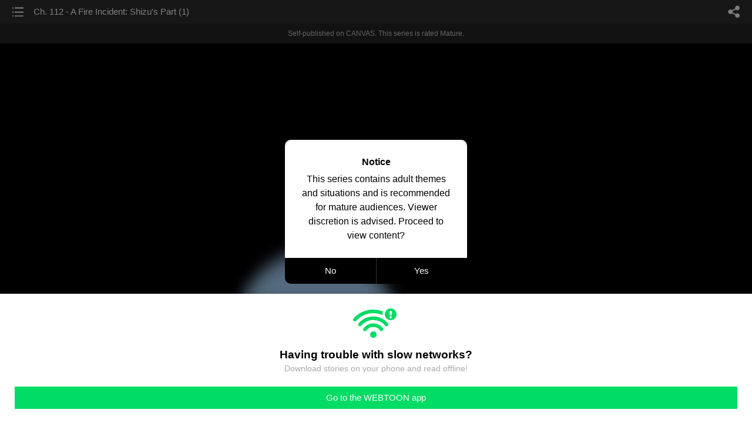

--- FILE ---
content_type: text/html;charset=UTF-8
request_url: https://m.webtoons.com/en/canvas/say-it-bl/ch-112-a-fire-incident-shizus-part-1/viewer?title_no=19882&episode_no=128
body_size: 76787
content:


















<!doctype html>



	
		
	
	


<html lang="en">
<head>
	
<title>Ch. 112 - A Fire Incident: Shizu's Part (1) - 124 | Say It! (BL)</title>
<meta name="keywords" content="Say It! (BL), 124, Ch. 112 - A Fire Incident: Shizu&#039;s Part (1), Romance, WEBTOON" />
<meta name="description" content="Ch. 112 - A Fire Incident: Shizu&#039;s Part (1), Episode 124 of Say It! (BL) in WEBTOON. Takashi Tetsuya fell in love with a girl whom he could always see reading on the rooftop alone. A month has passed and he finally decided to confess his feelings for her. Unfortunately, the girl of his dreams isn&#039;t really what he&#039;d expected it to be…
Will he forget all about his feelings towards that &#034;girl&#034;? Or will he just give in and accept who he really is deep inside? And if he does accept this  kind of fate, will he still continuously fight for the name of love?
" />
	









<meta charset="utf-8">
<meta name="viewport" content="width=device-width,initial-scale=1.0,maximum-scale=1.0,minimum-scale=1.0,user-scalable=no">
<meta name="format-detection" content="telephone=no, address=no, email=no">


<meta name="google-site-verification" content="aWoDlJnEs_nCA01e0Xr3li87GWNItONKyXouoALdo-I" />
<meta name="msvalidate.01" content="281DEF78AB3934F46D3EA7F255D3D4FF" />
<meta name='yandex-verification' content='4f4872eadf4becc0' />






<link rel="shortcut icon" href="https://webtoons-static.pstatic.net/image/favicon/iPhone_57X57_2.png?dt=2017082401" type="image/x-icon">






<link rel="icon" sizes="192x192" href="https://webtoons-static.pstatic.net/image/favicon/android_192x192.png?dt=2017082401">








	<link rel="stylesheet" type="text/css" href="/static/bundle/w-67d95ad9de9f5995cb41.css">























<script>
	window.__headerState__ = {
		phase: 'release',
		domain: 'm.webtoons.com',
		gaTrackingId: 'UA-57082184-1',
		ga4TrackingId: 'G-ZTE4EZ7DVX',
		contentLanguage: 'ENGLISH',
		contentLanguageCode: 'en',
		browserType: 'CHROME',
		serviceZone: 'GLOBAL',
		gak_SerName : 'gak.webtoons.com',
		gakPlatformName: "WEB_MOBILE",
		gaPageName : "",
		googleAdsState : {
			gadWebtoonReadEvent : "",
			title : "Say It! (BL)",
			titleNo : "19882",
			episodeNo : "128",
			gadConversion : {
				"th": [{
					// GAD 태국 광고 계정 1
					conversionId: "AW-761239969", // AW-CONVERSION_ID : Google Ads 계정에 고유한 전환 ID
					conversionLabel: "yhf1CLXkr-0CEKGz_uoC" // AW-CONVERSION_LABEL : 각 전환 액션에 고유하게 부여되는 전환 라벨
				}, {
					// GAD 태국 광고 계정 2
					conversionId: "AW-758804776",
					conversionLabel: "GzVDCNuRsO0CEKji6ekC"
				}]
				// 언어가 추가되면 배열로 넣음
			}
		},
		afPbaKey: "fe890007-9461-4b38-a417-7611db3b631e",
		afWebKey: "c2d18deb-9c2e-4235-ae65-ff03ab88f5ce"
	};
</script>




	
	
		<script src="/static/bundle/decorators/cmp-18283a11856ea93436a0.js"></script>
		<script src="/static/bundle/decorators/header-0482b17c4a0c48ff7ee4.js"></script>
	


<script>
var lcs_SerName = window.lcs_SerName = 'lcs.loginfra.com';
var gak_SerName = window.gak_SerName = 'gak.webtoons.com';
</script>

	<meta name="viewport" content="width=device-width,initial-scale=1.0,maximum-scale=2.0,minimum-scale=1.0,user-scalable=yes">
	<meta property="og:title" content="Say It! (BL) - Ch. 112 - A Fire Incident: Shizu's Part (1)"/>
	<meta property="og:type" content="com-linewebtoon:episode"/>
	
		<meta property="og:url" content="https://www.webtoons.com/en/canvas/say-it-bl/ch-112-a-fire-incident-shizus-part-1/viewer?title_no=19882&episode_no=128"/>
	
	
	<meta property="og:site_name" content="www.webtoons.com"/>
	<meta property="og:image" content="https://swebtoon-phinf.pstatic.net/20230207_191/1675709077532baduM_JPEG/f939ea35-aa15-413d-bac5-abc348765e034508323822007924006.jpg"/>
	<meta property="og:description" content="Takashi Tetsuya fell in love with a girl whom he could always see reading on the rooftop alone. A month has passed and he finally decided to confess his feelings for her. Unfortunately, the girl of his dreams isn't really what he'd expected it to be&hellip;
Will he forget all about his feelings towards that &quot;girl&quot;? Or will he just give in and accept who he really is deep inside? And if he does accept this  kind of fate, will he still continuously fight for the name of love?
"/>
	<meta property="com-linewebtoon:episode:author" content="Mycah Kodama"/>

	<meta name="twitter:card" content="summary"/>
	<meta name="twitter:site" content="@LINEWebtoon"/>
	<meta name="twitter:image" content="https://swebtoon-phinf.pstatic.net/20230207_191/1675709077532baduM_JPEG/f939ea35-aa15-413d-bac5-abc348765e034508323822007924006.jpg"/>
	<meta name="twitter:description" content="Takashi Tetsuya fell in love with a girl whom he could always see reading on the rooftop alone. A month has passed and he finally decided to confess his feelings for her. Unfortunately, the girl of his dreams isn't really what he'd expected it to be&hellip;
Will he forget all about his feelings towards that &quot;girl&quot;? Or will he just give in and accept who he really is deep inside? And if he does accept this  kind of fate, will he still continuously fight for the name of love?
"/>
	<meta property="al:android:url" content="linewebtoon://viewer/challenge?titleNo=19882&episodeNo=128"/>
	<meta property="al:android:package" content="com.naver.linewebtoon"/>
	<meta property="al:android:app_name" content="LINE WEBTOON"/>
	<meta name="twitter:app:name:googleplay" content="LINE WEBTOON"/>
	<meta name="twitter:app:id:googleplay" content="com.naver.linewebtoon"/>
	<meta name="twitter:app:url:googleplay" content="linewebtoon://viewer/challenge?titleNo=19882&episodeNo=128"/>
	<meta property="al:ios:url" content="linewebtoon://viewer/challenge?titleNo=19882&episodeNo=128"/>
	<meta property="al:ios:app_store_id" content="894546091"/>
	<meta property="al:ios:app_name" content="LINE WEBTOON"/>
	<meta name="twitter:app:name:iphone" content="LINE WEBTOON"/>
	<meta name="twitter:app:id:iphone" content="894546091"/>
	<meta name="twitter:app:url:iphone" content="linewebtoon://viewer/challenge?titleNo=19882&episodeNo=128"/>
	<meta name="twitter:app:name:ipad" content="LINE WEBTOON"/>
	<meta name="twitter:app:id:ipad" content="894546091"/>
	<meta name="twitter:app:url:ipad" content="linewebtoon://viewer/challenge?titleNo=19882&episodeNo=128"/>
	<meta name="robots" content="noimageindex, noarchive "/>
	<link rel="canonical" href="https://www.webtoons.com/en/romance//ch-112-a-fire-incident-shizus-part-1/viewer?title_no=19882&episode_no=128"/>
	<link rel="stylesheet" type="text/css" href="https://ssl.pstatic.net/static/wcc/gw/prod-1.0/index.css">
	
</head>

	
		
	
	


<body class="en ">
<div class="wrap" id="wrap">
	<div class="u_skip"><a href="#ct">skip to content</a></div>
	<!-- header -->
	<header role="banner" id="header" class="sub_header age_limit _toolbar">
		<!-- title -->
		<h1 class="h1_viewer sub_title"><a href="#" class="link _goTop">Ch. 112 - A Fire Incident: Shizu's Part (1)</a></h1>
		<!-- //title -->
		<a href="https://m.webtoons.com/en/canvas/say-it-bl/list?title_no=19882" class="btn_list v2"><span class="blind">list</span></a>
		<a href="#" id="shareLayerPopBtn" class="btn_share" onclick="return false;"><span class="blind">share</span></a>
		
		
			
				
				
				
					<p class="age_text">
						<span class="canvas_text">Self-published on CANVAS.</span>
						This series is rated Mature.
					</p>
				
				
				
				
				
				
				
			
			
		
		
	</header>
	<!-- //header -->
	<hr>

	<!-- ct -->
	<div id="ct" role="main">
		<div id="loadingDiv" class="valign_box loading" style="height:3000px">
			<div class="col">
				<div id="loadingDivInner" class="inner" style="display:none">
					<p class="loading_bar"><span style="height:0%" id="loadingBarSpan"></span></p>
					<p class="dsc" id="loadingCaption" style="display:none"><span>Tip!</span> Download our WEBTOON app<br> to view series offline!</p>
				</div>
			</div>
		</div>
		
			
				<div class="viewer_img" id="_viewer"></div>
			
			
			
		

		

		
		<div class="viewer_cta_next" id="_webToAppCTA" style="display:none">
			<p class="info">You've reached the preview limit</p>
			<div class="episode_wrap">
				<div class="img_area">
					<img src="https://webtoon-phinf.pstatic.net/20181114_26/154220518048213pIE_JPEG/6341d454-2ac8-4964-8231-ada91a79d562.jpg?type=f160_151" width="100%" alt="thumbnail">
				</div>
				<span class="text">Ch. 112 - A Fire Incident: Shizu's Part (1)</span>
			</div>
			<a href="#" id="_clickToApp" class="link_download">Access free full episodes on the app</a>
			<a href="#" class="link_faq _webtoapp_faq">Why should I read on the WEBTOON app?</a>
		</div>

		
		
			
				
					
					<div class="viewer_ad_area _mwViewerCanvasAdArea type_empty">
						
						<strong class="ad_title mwViewerCanvasAdTitle" style="display: none">Advertisement</strong>
						<div class="ad_img_box _viewerAdWrapper1" id="mwViewerCanvasAdWapper"></div>
					</div>
				
				
			
		
		

		<div class="viewer_cont_wrap _readComplete">
			

			
				
					<a href="#" id="creatorNoteArea"
					   class="creator_note note_none"
					   data-profile-url="98o8f"
					   data-author-count="1">
						<h2 class="title">Creator</h2>
						<div class="author_area">
							<div class="profile">
								
									
									<span class="no_image"></span>
								
							</div>

							<span class="author">
								
									
									
										
											<span class="link"><span class="author_name">Mycah Kodama</span></span>
										
										
									
								
							</span>
						</div>
						<p class="author_text"></p>
					</a>
				
				
			

			
			<div class="viewer_sns_area _viewer_sns_area">
				
				<div class="sns_group" id="_shareArea">
					
						
						
							<a href="#" class="_viewerSnsBtn btn_sns line btn_line" data-sns="LINE" onclick="return false;">LINE</a>
							<a href="#" class="_viewerSnsBtn btn_sns facebook btn_facebook" data-sns="FACEBOOK" onclick="return false;">Facebook</a>
							<a href="#" class="_viewerSnsBtn btn_sns twitter btn_twitter" data-sns="TWITTER" onclick="return false;">X</a>
							
								<a href="#" class="_viewerSnsBtn btn_sns tumblr btn_tumblr" data-sns="TUMBLR" onclick="return false;">Tumblr</a>
								<a href="#" class="_viewerSnsBtn btn_sns reddit btn_reddit" data-sns="REDDIT" onclick="return false;">Reddit</a>
							
						
					
				</div>
				<p class="fav_area"><a href="#" class="btn_favorites" data-page-source="ViewerEnd" onclick="return false;">Subscribe</a></p>
			</div>

			
				<div class="report_area" id="_reportArea">
					<a href="#" class="btn_report _btnReport">Report</a>
				</div>
			

			
			
				<div class="viewer_patron">
					<p class="txt1">Enjoying the series? Support the creator by becoming a patron.</p>
					<span class="ico_loading" id="patreonLoading"></span>
					<p class="txt2" id="patreonInfoArea" style="display:none">
						<span class="ico_patron3"></span><span id="patronCount"></span><em class="bar">|</em>
						<span class="ico_patron4"></span><span id="patronPledge"></span>
					</p>
					<p class="txt2" id="patreonErrorArea" style="display:none">
						<span style="color:#808285;">Failed to load data, Please try again later.</span>
					</p>
					<a href="https://www.patreon.com/bePatron?utm_source=webtoons&utm_medium=link&utm_campaign=MycahGarcia&u=5058244&redirect_uri=http%3A%2F%2Fm.webtoons.com%2Fchallenge%2FpatreonCallback" class="btn_become_patron" target="_blank">Become a Patron</a>
				</div>
			

			
			<div class="viewer_also_like _viewer_also_like"  style="display:none">
				<h3>You may also like</h3>
				<ul class="lst_type7">
					
				</ul>
			</div>
			

			<!-- comment 영역 -->
			<div class="viewer_best_comment _viewerBestComment" id="viewerBestComment" style="display:none">
				<a href="https://m.webtoons.com/en/canvas/say-it-bl/ch-112-a-fire-incident-shizus-part-1/comment?title_no=19882&episode_no=128"
				   class="viewer_best_comment_tit">Top Comments</a>
				<div id="comment_module"></div>
			</div>

			<div class="downapp_area2 viewer">
				
					
					
						<span>Wanna access your favorite comics offline?</span>
						<a class="_episode_footer_app_download lk_appdown">Download</a>
					
				
			</div>
			<a href="#" class="viewer_top _goTop">TOP</a>

			<div class="viewer_footer _toolbar">
				<div class="viewer_sequence" id="toolbarEpisodeListArea" style="display: none;">
					<div class="scroll_list">
						<ul id="sequence_scroll" class="sequence_list">
							
								
								
								<li >
									<a href="https://m.webtoons.com/en/canvas/say-it-bl/ch-1-in-love-at-first-sight/viewer?title_no=19882&episode_no=1">
										
											<span class="num">#1</span>
										
										
											
												<img class="_thumbnailCheckVisible" src="https://webtoons-static.pstatic.net/image/bg_transparency.png" data-src="https://webtoon-phinf.pstatic.net/20160223_278/1456168613210Fganq_JPEG/136e7a5f-969c-4c1b-8bab-1a5984e1e942.jpg?type=f160_151" alt="Ch. 1 - In Love at First Sight" width="100%"
													 height="100%"/>
											
											
										
									</a>
								</li>
							
								
								
								<li >
									<a href="https://m.webtoons.com/en/canvas/say-it-bl/ch-2-trapped-1/viewer?title_no=19882&episode_no=2">
										
											<span class="num">#2</span>
										
										
											
												<img class="_thumbnailCheckVisible" src="https://webtoons-static.pstatic.net/image/bg_transparency.png" data-src="https://webtoon-phinf.pstatic.net/20160720_183/1468992134997cQbsJ_JPEG/beb7bfd2-a369-4a37-bd0e-6a6170aa44e3.jpg?type=f160_151" alt="Ch. 2 - Trapped (1)" width="100%"
													 height="100%"/>
											
											
										
									</a>
								</li>
							
								
								
								<li >
									<a href="https://m.webtoons.com/en/canvas/say-it-bl/ch-3-trapped-2/viewer?title_no=19882&episode_no=3">
										
											<span class="num">#3</span>
										
										
											
												<img class="_thumbnailCheckVisible" src="https://webtoons-static.pstatic.net/image/bg_transparency.png" data-src="https://webtoon-phinf.pstatic.net/20160720_165/1468994134780rfO5z_JPEG/5be66c49-5efe-40d6-b1e6-321cd59936f9.jpg?type=f160_151" alt="Ch. 3 - Trapped (2)" width="100%"
													 height="100%"/>
											
											
										
									</a>
								</li>
							
								
								
								<li >
									<a href="https://m.webtoons.com/en/canvas/say-it-bl/ch-4-meeting-his-twin-sister-1/viewer?title_no=19882&episode_no=4">
										
											<span class="num">#4</span>
										
										
											
												<img class="_thumbnailCheckVisible" src="https://webtoons-static.pstatic.net/image/bg_transparency.png" data-src="https://webtoon-phinf.pstatic.net/20160720_94/1468996747244i240x_JPEG/3e61e016-b4ee-48aa-aa35-4202ed9b598a.jpg?type=f160_151" alt="Ch. 4 - Meeting His Twin Sister (1)" width="100%"
													 height="100%"/>
											
											
										
									</a>
								</li>
							
								
								
								<li >
									<a href="https://m.webtoons.com/en/canvas/say-it-bl/ch-5-meeting-his-twin-sister-2/viewer?title_no=19882&episode_no=5">
										
											<span class="num">#5</span>
										
										
											
												<img class="_thumbnailCheckVisible" src="https://webtoons-static.pstatic.net/image/bg_transparency.png" data-src="https://webtoon-phinf.pstatic.net/20160720_80/14689982900240isFr_JPEG/5edec1d1-86ed-42f7-a4f0-33914380734f.jpg?type=f160_151" alt="Ch. 5 - Meeting His Twin Sister (2)" width="100%"
													 height="100%"/>
											
											
										
									</a>
								</li>
							
								
								
								<li >
									<a href="https://m.webtoons.com/en/canvas/say-it-bl/ch-6-a-childhood-friend/viewer?title_no=19882&episode_no=6">
										
											<span class="num">#6</span>
										
										
											
												<img class="_thumbnailCheckVisible" src="https://webtoons-static.pstatic.net/image/bg_transparency.png" data-src="https://webtoon-phinf.pstatic.net/20160720_11/14690018341088vm54_JPEG/1adb9ab9-f833-4770-bb65-1cdb4745c7d8.jpg?type=f160_151" alt="Ch. 6 - A Childhood Friend" width="100%"
													 height="100%"/>
											
											
										
									</a>
								</li>
							
								
								
								<li >
									<a href="https://m.webtoons.com/en/canvas/say-it-bl/ch-7-room-switch-1/viewer?title_no=19882&episode_no=7">
										
											<span class="num">#7</span>
										
										
											
												<img class="_thumbnailCheckVisible" src="https://webtoons-static.pstatic.net/image/bg_transparency.png" data-src="https://webtoon-phinf.pstatic.net/20160729_83/1469721373651d3Too_JPEG/534c6442-4b2c-40ba-8caa-9aff1cccb7f9.jpg?type=f160_151" alt="Ch. 7 - Room Switch (1)" width="100%"
													 height="100%"/>
											
											
										
									</a>
								</li>
							
								
								
								<li >
									<a href="https://m.webtoons.com/en/canvas/say-it-bl/ch-8-room-switch-2/viewer?title_no=19882&episode_no=8">
										
											<span class="num">#8</span>
										
										
											
												<img class="_thumbnailCheckVisible" src="https://webtoons-static.pstatic.net/image/bg_transparency.png" data-src="https://webtoon-phinf.pstatic.net/20160729_74/1469722864776223K8_JPEG/ceb2bea6-5915-495f-9ed7-cd727a88294f.jpg?type=f160_151" alt="Ch. 8 - Room Switch (2)" width="100%"
													 height="100%"/>
											
											
										
									</a>
								</li>
							
								
								
								<li >
									<a href="https://m.webtoons.com/en/canvas/say-it-bl/ch-9-proximity-torture-1/viewer?title_no=19882&episode_no=9">
										
											<span class="num">#9</span>
										
										
											
												<img class="_thumbnailCheckVisible" src="https://webtoons-static.pstatic.net/image/bg_transparency.png" data-src="https://webtoon-phinf.pstatic.net/20160818_126/1471463220530r4k8o_JPEG/6cb91665-b615-41e8-96d4-23f3f1ce1342.jpg?type=f160_151" alt="Ch. 9 - Proximity Torture (1)" width="100%"
													 height="100%"/>
											
											
										
									</a>
								</li>
							
								
								
								<li >
									<a href="https://m.webtoons.com/en/canvas/say-it-bl/ch-10-proximity-torture-2/viewer?title_no=19882&episode_no=10">
										
											<span class="num">#10</span>
										
										
											
												<img class="_thumbnailCheckVisible" src="https://webtoons-static.pstatic.net/image/bg_transparency.png" data-src="https://webtoon-phinf.pstatic.net/20160818_54/1471465744887GzSFC_JPEG/32e4ed6f-c005-4809-9469-e4132b5d85d8.jpg?type=f160_151" alt="Ch. 10 - Proximity Torture (2)" width="100%"
													 height="100%"/>
											
											
										
									</a>
								</li>
							
								
								
								<li >
									<a href="https://m.webtoons.com/en/canvas/say-it-bl/ch-11-a-crossdressers-past/viewer?title_no=19882&episode_no=11">
										
											<span class="num">#11</span>
										
										
											
												<img class="_thumbnailCheckVisible" src="https://webtoons-static.pstatic.net/image/bg_transparency.png" data-src="https://webtoon-phinf.pstatic.net/20160820_22/14716330302111ehOi_JPEG/09d44fce-9d34-4019-9480-b925c61b75cc.jpg?type=f160_151" alt="Ch. 11 - A Crossdresser&#039;s Past" width="100%"
													 height="100%"/>
											
											
										
									</a>
								</li>
							
								
								
								<li >
									<a href="https://m.webtoons.com/en/canvas/say-it-bl/ch-12-slowly-deeply-falling/viewer?title_no=19882&episode_no=12">
										
											<span class="num">#12</span>
										
										
											
												<img class="_thumbnailCheckVisible" src="https://webtoons-static.pstatic.net/image/bg_transparency.png" data-src="https://webtoon-phinf.pstatic.net/20160904_117/1472925275382PPdIF_JPEG/207e0ff8-1179-40c4-af4f-3208b699ff02.jpg?type=f160_151" alt="Ch. 12 - Slowly Deeply Falling" width="100%"
													 height="100%"/>
											
											
										
									</a>
								</li>
							
								
								
								<li >
									<a href="https://m.webtoons.com/en/canvas/say-it-bl/ch-13-a-help-from-risa/viewer?title_no=19882&episode_no=13">
										
											<span class="num">#13</span>
										
										
											
												<img class="_thumbnailCheckVisible" src="https://webtoons-static.pstatic.net/image/bg_transparency.png" data-src="https://webtoon-phinf.pstatic.net/20160918_206/1474173463379RPmIM_JPEG/018759d6-c67c-4ed7-83ed-48fe1935f28b.jpg?type=f160_151" alt="Ch. 13 - A Help from Risa" width="100%"
													 height="100%"/>
											
											
										
									</a>
								</li>
							
								
								
								<li >
									<a href="https://m.webtoons.com/en/canvas/say-it-bl/ch-14-temptation-1/viewer?title_no=19882&episode_no=14">
										
											<span class="num">#14</span>
										
										
											
												<img class="_thumbnailCheckVisible" src="https://webtoons-static.pstatic.net/image/bg_transparency.png" data-src="https://webtoon-phinf.pstatic.net/20161007_80/1475804945477ML0EH_JPEG/b03de268-cec9-4261-94cf-4352801cc346.jpg?type=f160_151" alt="Ch. 14 - Temptation (1)" width="100%"
													 height="100%"/>
											
											
										
									</a>
								</li>
							
								
								
								<li >
									<a href="https://m.webtoons.com/en/canvas/say-it-bl/ch-15-temptation-2/viewer?title_no=19882&episode_no=15">
										
											<span class="num">#15</span>
										
										
											
												<img class="_thumbnailCheckVisible" src="https://webtoons-static.pstatic.net/image/bg_transparency.png" data-src="https://webtoon-phinf.pstatic.net/20161016_131/1476545381629jgU59_JPEG/69e213ec-9048-4494-b067-b757163f0505.jpg?type=f160_151" alt="Ch. 15 - Temptation (2)" width="100%"
													 height="100%"/>
											
											
										
									</a>
								</li>
							
								
								
								<li >
									<a href="https://m.webtoons.com/en/canvas/say-it-bl/ch-16-double-date/viewer?title_no=19882&episode_no=16">
										
											<span class="num">#16</span>
										
										
											
												<img class="_thumbnailCheckVisible" src="https://webtoons-static.pstatic.net/image/bg_transparency.png" data-src="https://webtoon-phinf.pstatic.net/20161101_8/1478003777279DaSoI_JPEG/27ef382f-11af-495a-8560-3b1f47501c6e.jpg?type=f160_151" alt="Ch. 16 - Double Date" width="100%"
													 height="100%"/>
											
											
										
									</a>
								</li>
							
								
								
								<li >
									<a href="https://m.webtoons.com/en/canvas/say-it-bl/ch-17-hideaway-1/viewer?title_no=19882&episode_no=17">
										
											<span class="num">#17</span>
										
										
											
												<img class="_thumbnailCheckVisible" src="https://webtoons-static.pstatic.net/image/bg_transparency.png" data-src="https://webtoon-phinf.pstatic.net/20161101_189/1478006234336miH5t_JPEG/44972a34-a3a0-48fb-806c-44399d9ccc26.jpg?type=f160_151" alt="Ch. 17 - Hideaway (1)" width="100%"
													 height="100%"/>
											
											
										
									</a>
								</li>
							
								
								
								<li >
									<a href="https://m.webtoons.com/en/canvas/say-it-bl/ch-18-hideaway-2/viewer?title_no=19882&episode_no=18">
										
											<span class="num">#18</span>
										
										
											
												<img class="_thumbnailCheckVisible" src="https://webtoons-static.pstatic.net/image/bg_transparency.png" data-src="https://webtoon-phinf.pstatic.net/20161119_233/1479530227871M0SfL_JPEG/1d276bb2-7b9a-4974-b860-cf9e8140ce7c.jpg?type=f160_151" alt="Ch. 18 - Hideaway (2)" width="100%"
													 height="100%"/>
											
											
										
									</a>
								</li>
							
								
								
								<li >
									<a href="https://m.webtoons.com/en/canvas/say-it-bl/ch-19-comfort/viewer?title_no=19882&episode_no=19">
										
											<span class="num">#19</span>
										
										
											
												<img class="_thumbnailCheckVisible" src="https://webtoons-static.pstatic.net/image/bg_transparency.png" data-src="https://webtoon-phinf.pstatic.net/20161119_223/1479531209373HdSgk_JPEG/d7c1a21e-1312-40df-971c-54aa50c41a29.jpg?type=f160_151" alt="Ch. 19 - Comfort" width="100%"
													 height="100%"/>
											
											
										
									</a>
								</li>
							
								
								
								<li >
									<a href="https://m.webtoons.com/en/canvas/say-it-bl/ch-20-response-1/viewer?title_no=19882&episode_no=20">
										
											<span class="num">#20</span>
										
										
											
												<img class="_thumbnailCheckVisible" src="https://webtoons-static.pstatic.net/image/bg_transparency.png" data-src="https://webtoon-phinf.pstatic.net/20161119_109/14795632078302fRp4_JPEG/1a0e7ead-b862-4db7-92f7-f26cb0d871b7.jpg?type=f160_151" alt="Ch. 20 - Response (1)" width="100%"
													 height="100%"/>
											
											
										
									</a>
								</li>
							
								
								
								<li >
									<a href="https://m.webtoons.com/en/canvas/say-it-bl/ch-21-response-2/viewer?title_no=19882&episode_no=21">
										
											<span class="num">#21</span>
										
										
											
												<img class="_thumbnailCheckVisible" src="https://webtoons-static.pstatic.net/image/bg_transparency.png" data-src="https://webtoon-phinf.pstatic.net/20170105_61/1483622121457Wuord_JPEG/0a0c3869-ae6b-43a3-8d7b-f2d3cfea434d.jpg?type=f160_151" alt="Ch. 21 - Response (2)" width="100%"
													 height="100%"/>
											
											
										
									</a>
								</li>
							
								
								
								<li >
									<a href="https://m.webtoons.com/en/canvas/say-it-bl/ch-22-response-3/viewer?title_no=19882&episode_no=22">
										
											<span class="num">#22</span>
										
										
											
												<img class="_thumbnailCheckVisible" src="https://webtoons-static.pstatic.net/image/bg_transparency.png" data-src="https://webtoon-phinf.pstatic.net/20170105_219/1483625403177aP85d_JPEG/80b18062-2822-435d-81bb-b260828d38dc.jpg?type=f160_151" alt="Ch. 22 - Response (3)" width="100%"
													 height="100%"/>
											
											
										
									</a>
								</li>
							
								
								
								<li >
									<a href="https://m.webtoons.com/en/canvas/say-it-bl/ch-23-past-lover-1/viewer?title_no=19882&episode_no=23">
										
											<span class="num">#23</span>
										
										
											
												<img class="_thumbnailCheckVisible" src="https://webtoons-static.pstatic.net/image/bg_transparency.png" data-src="https://webtoon-phinf.pstatic.net/20170106_134/1483644234533GeNdd_JPEG/be9ebc13-de95-48d9-8393-3a1c7a1a6e2c.jpg?type=f160_151" alt="Ch. 23 - Past Lover (1)" width="100%"
													 height="100%"/>
											
											
										
									</a>
								</li>
							
								
								
								<li >
									<a href="https://m.webtoons.com/en/canvas/say-it-bl/ch-24-past-lover-2/viewer?title_no=19882&episode_no=24">
										
											<span class="num">#24</span>
										
										
											
												<img class="_thumbnailCheckVisible" src="https://webtoons-static.pstatic.net/image/bg_transparency.png" data-src="https://webtoon-phinf.pstatic.net/20170106_149/1483644461211FNxOJ_JPEG/d27545d3-b8ac-4320-86da-6d4166edb3e9.jpg?type=f160_151" alt="Ch. 24 - Past Lover (2)" width="100%"
													 height="100%"/>
											
											
										
									</a>
								</li>
							
								
								
								<li >
									<a href="https://m.webtoons.com/en/canvas/say-it-bl/ch-245-past-lover-3/viewer?title_no=19882&episode_no=25">
										
											<span class="num">#25</span>
										
										
											
												<img class="_thumbnailCheckVisible" src="https://webtoons-static.pstatic.net/image/bg_transparency.png" data-src="https://webtoon-phinf.pstatic.net/20170126_34/1485425828555Day6w_JPEG/29dec7ae-edd1-4f7e-8157-92d5ed9d6670.jpg?type=f160_151" alt="Ch. 24.5 - Past Lover (3)" width="100%"
													 height="100%"/>
											
											
										
									</a>
								</li>
							
								
								
								<li >
									<a href="https://m.webtoons.com/en/canvas/say-it-bl/ch-25-runaway/viewer?title_no=19882&episode_no=26">
										
											<span class="num">#26</span>
										
										
											
												<img class="_thumbnailCheckVisible" src="https://webtoons-static.pstatic.net/image/bg_transparency.png" data-src="https://webtoon-phinf.pstatic.net/20170126_173/1485426624349U0kR3_JPEG/fbc425d3-80f6-440e-8b93-bc5f1d0d5beb.jpg?type=f160_151" alt="Ch. 25 - Runaway" width="100%"
													 height="100%"/>
											
											
										
									</a>
								</li>
							
								
								
								<li >
									<a href="https://m.webtoons.com/en/canvas/say-it-bl/ch-26-hiding-something/viewer?title_no=19882&episode_no=27">
										
											<span class="num">#27</span>
										
										
											
												<img class="_thumbnailCheckVisible" src="https://webtoons-static.pstatic.net/image/bg_transparency.png" data-src="https://webtoon-phinf.pstatic.net/20170126_160/1485429948677etPBi_JPEG/b381bae1-0631-44ae-ad3d-bc01f36499bd.jpg?type=f160_151" alt="Ch. 26 - Hiding Something" width="100%"
													 height="100%"/>
											
											
										
									</a>
								</li>
							
								
								
								<li >
									<a href="https://m.webtoons.com/en/canvas/say-it-bl/ch-27-a-lovers-request-1/viewer?title_no=19882&episode_no=28">
										
											<span class="num">#28</span>
										
										
											
												<img class="_thumbnailCheckVisible" src="https://webtoons-static.pstatic.net/image/bg_transparency.png" data-src="https://webtoon-phinf.pstatic.net/20170217_271/1487279119325tClA9_JPEG/b8b412cc-0143-49bd-bdbc-ac651a606194.jpg?type=f160_151" alt="Ch. 27 - A Lover&#039;s Request (1)" width="100%"
													 height="100%"/>
											
											
										
									</a>
								</li>
							
								
								
								<li >
									<a href="https://m.webtoons.com/en/canvas/say-it-bl/ch-28-a-lovers-request-2/viewer?title_no=19882&episode_no=29">
										
											<span class="num">#29</span>
										
										
											
												<img class="_thumbnailCheckVisible" src="https://webtoons-static.pstatic.net/image/bg_transparency.png" data-src="https://webtoon-phinf.pstatic.net/20170217_240/1487280490257z6Q4a_JPEG/02284f94-28b6-453e-8f3b-ec6f937df8f4.jpg?type=f160_151" alt="Ch. 28 - A Lover&#039;s Request (2)" width="100%"
													 height="100%"/>
											
											
										
									</a>
								</li>
							
								
								
								<li >
									<a href="https://m.webtoons.com/en/canvas/say-it-bl/ch-29-love-sick-1/viewer?title_no=19882&episode_no=30">
										
											<span class="num">#30</span>
										
										
											
												<img class="_thumbnailCheckVisible" src="https://webtoons-static.pstatic.net/image/bg_transparency.png" data-src="https://webtoon-phinf.pstatic.net/20170217_156/1487282666845WOCkH_JPEG/da3d758f-4cf6-466c-96c5-525c0ac915db.jpg?type=f160_151" alt="Ch. 29 - Love Sick (1)" width="100%"
													 height="100%"/>
											
											
										
									</a>
								</li>
							
								
								
								<li >
									<a href="https://m.webtoons.com/en/canvas/say-it-bl/ch-30-love-sick-2/viewer?title_no=19882&episode_no=31">
										
											<span class="num">#31</span>
										
										
											
												<img class="_thumbnailCheckVisible" src="https://webtoons-static.pstatic.net/image/bg_transparency.png" data-src="https://webtoon-phinf.pstatic.net/20170322_239/14901231186015Kzm6_JPEG/0e890194-e677-4967-abb4-9232157c6020.jpg?type=f160_151" alt="Ch. 30 - Love Sick (2)" width="100%"
													 height="100%"/>
											
											
										
									</a>
								</li>
							
								
								
								<li >
									<a href="https://m.webtoons.com/en/canvas/say-it-bl/ch-31-a-girls-confession/viewer?title_no=19882&episode_no=32">
										
											<span class="num">#32</span>
										
										
											
												<img class="_thumbnailCheckVisible" src="https://webtoons-static.pstatic.net/image/bg_transparency.png" data-src="https://webtoon-phinf.pstatic.net/20170322_274/1490123672582HxFh7_JPEG/510628a7-ce65-4757-87c4-2d9d16ab7d3e.jpg?type=f160_151" alt="Ch. 31 - A Girl&#039;s Confession" width="100%"
													 height="100%"/>
											
											
										
									</a>
								</li>
							
								
								
								<li >
									<a href="https://m.webtoons.com/en/canvas/say-it-bl/part-2-reaching-the-other-side/viewer?title_no=19882&episode_no=33">
										
											<span class="num">#33</span>
										
										
											
												<img class="_thumbnailCheckVisible" src="https://webtoons-static.pstatic.net/image/bg_transparency.png" data-src="https://webtoon-phinf.pstatic.net/20170322_294/1490124071402SOV1E_JPEG/f20a679e-5bb1-4098-8f87-183ae024f4e6.jpg?type=f160_151" alt="Part 2 - Reaching the Other Side" width="100%"
													 height="100%"/>
											
											
										
									</a>
								</li>
							
								
								
								<li >
									<a href="https://m.webtoons.com/en/canvas/say-it-bl/ch32-deep-thoughts/viewer?title_no=19882&episode_no=34">
										
											<span class="num">#34</span>
										
										
											
												<img class="_thumbnailCheckVisible" src="https://webtoons-static.pstatic.net/image/bg_transparency.png" data-src="https://webtoon-phinf.pstatic.net/20170416_43/14922910356224FaUk_JPEG/bbeb18ec-a9e9-44d4-a341-fd03dd6258e6.jpg?type=f160_151" alt="Ch.32 - Deep Thoughts" width="100%"
													 height="100%"/>
											
											
										
									</a>
								</li>
							
								
								
								<li >
									<a href="https://m.webtoons.com/en/canvas/say-it-bl/ch-33-confusion/viewer?title_no=19882&episode_no=35">
										
											<span class="num">#35</span>
										
										
											
												<img class="_thumbnailCheckVisible" src="https://webtoons-static.pstatic.net/image/bg_transparency.png" data-src="https://webtoon-phinf.pstatic.net/20170430_72/1493563477468cNxqU_JPEG/f62e6cc6-ef00-4576-a2e0-d9ee9679ed34.jpg?type=f160_151" alt="Ch. 33 - Confusion" width="100%"
													 height="100%"/>
											
											
										
									</a>
								</li>
							
								
								
								<li >
									<a href="https://m.webtoons.com/en/canvas/say-it-bl/ch-34-friends-advice-1/viewer?title_no=19882&episode_no=36">
										
											<span class="num">#36</span>
										
										
											
												<img class="_thumbnailCheckVisible" src="https://webtoons-static.pstatic.net/image/bg_transparency.png" data-src="https://webtoon-phinf.pstatic.net/20170430_192/1493563698687WYrV6_JPEG/282f517f-2a52-4af2-87d6-15111aabedc3.jpg?type=f160_151" alt="Ch. 34 - Friends&#039; Advice (1)" width="100%"
													 height="100%"/>
											
											
										
									</a>
								</li>
							
								
								
								<li >
									<a href="https://m.webtoons.com/en/canvas/say-it-bl/ch35-friends-advice-2/viewer?title_no=19882&episode_no=37">
										
											<span class="num">#37</span>
										
										
											
												<img class="_thumbnailCheckVisible" src="https://webtoons-static.pstatic.net/image/bg_transparency.png" data-src="https://webtoon-phinf.pstatic.net/20170511_32/1494496732895tDvMI_JPEG/7814c516-71d7-4647-8c53-47efd7431072.jpg?type=f160_151" alt="Ch.35 - Friends&#039; Advice (2)" width="100%"
													 height="100%"/>
											
											
										
									</a>
								</li>
							
								
								
								<li >
									<a href="https://m.webtoons.com/en/canvas/say-it-bl/ch-36-koizumis-support/viewer?title_no=19882&episode_no=38">
										
											<span class="num">#38</span>
										
										
											
												<img class="_thumbnailCheckVisible" src="https://webtoons-static.pstatic.net/image/bg_transparency.png" data-src="https://webtoon-phinf.pstatic.net/20170511_76/1494496920535NQ4M0_JPEG/6bba9975-a6ea-407f-bf90-4d7f0218cfe9.jpg?type=f160_151" alt="Ch. 36 - Koizumi&#039;s Support" width="100%"
													 height="100%"/>
											
											
										
									</a>
								</li>
							
								
								
								<li >
									<a href="https://m.webtoons.com/en/canvas/say-it-bl/ch-37-realization-1/viewer?title_no=19882&episode_no=39">
										
											<span class="num">#39</span>
										
										
											
												<img class="_thumbnailCheckVisible" src="https://webtoons-static.pstatic.net/image/bg_transparency.png" data-src="https://webtoon-phinf.pstatic.net/20170605_88/1496643541834QvdsA_JPEG/71dfe92a-fd8a-486d-94a1-47f647c15e73.jpg?type=f160_151" alt="Ch. 37 - Realization (1)" width="100%"
													 height="100%"/>
											
											
										
									</a>
								</li>
							
								
								
								<li >
									<a href="https://m.webtoons.com/en/canvas/say-it-bl/ch-38-realization-2/viewer?title_no=19882&episode_no=40">
										
											<span class="num">#40</span>
										
										
											
												<img class="_thumbnailCheckVisible" src="https://webtoons-static.pstatic.net/image/bg_transparency.png" data-src="https://webtoon-phinf.pstatic.net/20170612_286/1497263008382MItfw_JPEG/81603b14-f0b7-4a2f-b1fe-de3d52c9698b.jpg?type=f160_151" alt="Ch. 38 - Realization (2)" width="100%"
													 height="100%"/>
											
											
										
									</a>
								</li>
							
								
								
								<li >
									<a href="https://m.webtoons.com/en/canvas/say-it-bl/ch-385-realization-3/viewer?title_no=19882&episode_no=41">
										
											<span class="num">#41</span>
										
										
											
												<img class="_thumbnailCheckVisible" src="https://webtoons-static.pstatic.net/image/bg_transparency.png" data-src="https://webtoon-phinf.pstatic.net/20170612_41/1497263715583yFt5f_JPEG/3a4fcbbd-64a9-4572-bac5-da4b78a15de0.jpg?type=f160_151" alt="Ch. 38.5 - Realization (3)" width="100%"
													 height="100%"/>
											
											
										
									</a>
								</li>
							
								
								
								<li >
									<a href="https://m.webtoons.com/en/canvas/say-it-bl/ch-39-exposed/viewer?title_no=19882&episode_no=42">
										
											<span class="num">#42</span>
										
										
											
												<img class="_thumbnailCheckVisible" src="https://webtoons-static.pstatic.net/image/bg_transparency.png" data-src="https://webtoon-phinf.pstatic.net/20170704_46/1499159572280SyBPm_JPEG/d2e3085b-f524-4229-80e6-7f57b051ddfa.jpg?type=f160_151" alt="Ch. 39 - Exposed" width="100%"
													 height="100%"/>
											
											
										
									</a>
								</li>
							
								
								
								<li >
									<a href="https://m.webtoons.com/en/canvas/say-it-bl/ch-40-naokis-response-1/viewer?title_no=19882&episode_no=43">
										
											<span class="num">#43</span>
										
										
											
												<img class="_thumbnailCheckVisible" src="https://webtoons-static.pstatic.net/image/bg_transparency.png" data-src="https://webtoon-phinf.pstatic.net/20170714_66/1499960164133C1AbI_JPEG/2b0e5189-fd14-405d-8054-01f123732513.jpg?type=f160_151" alt="Ch. 40 - Naoki&amp;#39;s Response (1)" width="100%"
													 height="100%"/>
											
											
										
									</a>
								</li>
							
								
								
								<li >
									<a href="https://m.webtoons.com/en/canvas/say-it-bl/ch-41-naokis-response-2/viewer?title_no=19882&episode_no=44">
										
											<span class="num">#44</span>
										
										
											
												<img class="_thumbnailCheckVisible" src="https://webtoons-static.pstatic.net/image/bg_transparency.png" data-src="https://webtoon-phinf.pstatic.net/20170720_146/1500480752388nqEyG_JPEG/4b6929b3-f7e1-4110-9a10-86860bac0148.jpg?type=f160_151" alt="Ch. 41 - Naoki&amp;#39;s Response (2)" width="100%"
													 height="100%"/>
											
											
										
									</a>
								</li>
							
								
								
								<li >
									<a href="https://m.webtoons.com/en/canvas/say-it-bl/ch-42-a-bittersweet-kiss/viewer?title_no=19882&episode_no=45">
										
											<span class="num">#45</span>
										
										
											
												<img class="_thumbnailCheckVisible" src="https://webtoons-static.pstatic.net/image/bg_transparency.png" data-src="https://webtoon-phinf.pstatic.net/20170720_234/15004812201401u1pC_JPEG/be7cc58c-2084-455f-995a-02f53942350c.jpg?type=f160_151" alt="Ch. 42 - A Bittersweet Kiss" width="100%"
													 height="100%"/>
											
											
										
									</a>
								</li>
							
								
								
								<li >
									<a href="https://m.webtoons.com/en/canvas/say-it-bl/naoki-files-no-9/viewer?title_no=19882&episode_no=46">
										
											<span class="num">#46</span>
										
										
											
												<img class="_thumbnailCheckVisible" src="https://webtoons-static.pstatic.net/image/bg_transparency.png" data-src="https://webtoon-phinf.pstatic.net/20170720_226/15004816285151T0cH_JPEG/1d657129-81e8-462a-8f73-46245a0a4249.jpg?type=f160_151" alt="Naoki Files no. 9" width="100%"
													 height="100%"/>
											
											
										
									</a>
								</li>
							
								
								
								<li >
									<a href="https://m.webtoons.com/en/canvas/say-it-bl/ch-43-disgust/viewer?title_no=19882&episode_no=47">
										
											<span class="num">#47</span>
										
										
											
												<img class="_thumbnailCheckVisible" src="https://webtoons-static.pstatic.net/image/bg_transparency.png" data-src="https://webtoon-phinf.pstatic.net/20170807_245/1502035365912d2slg_JPEG/41ab3e0b-82ec-4c45-8516-10c76e4bee0c.jpg?type=f160_151" alt="Ch. 43 - Disgust" width="100%"
													 height="100%"/>
											
											
										
									</a>
								</li>
							
								
								
								<li >
									<a href="https://m.webtoons.com/en/canvas/say-it-bl/naoki-files-no-10/viewer?title_no=19882&episode_no=48">
										
											<span class="num">#48</span>
										
										
											
												<img class="_thumbnailCheckVisible" src="https://webtoons-static.pstatic.net/image/bg_transparency.png" data-src="https://webtoon-phinf.pstatic.net/20170807_164/1502035641091T1m5c_JPEG/e56aa414-2410-4197-ac12-7c2c5b70ab50.jpg?type=f160_151" alt="Naoki Files no. 10" width="100%"
													 height="100%"/>
											
											
										
									</a>
								</li>
							
								
								
								<li >
									<a href="https://m.webtoons.com/en/canvas/say-it-bl/ch-44-awkwardness-1/viewer?title_no=19882&episode_no=49">
										
											<span class="num">#49</span>
										
										
											
												<img class="_thumbnailCheckVisible" src="https://webtoons-static.pstatic.net/image/bg_transparency.png" data-src="https://webtoon-phinf.pstatic.net/20170816_143/1502822550867SkR5h_JPEG/0fa0a29e-c466-41cb-ba0f-d04c98977866.jpg?type=f160_151" alt="Ch. 44 - Awkwardness (1)" width="100%"
													 height="100%"/>
											
											
										
									</a>
								</li>
							
								
								
								<li >
									<a href="https://m.webtoons.com/en/canvas/say-it-bl/naoki-files-no-1-3/viewer?title_no=19882&episode_no=50">
										
											<span class="num">#50</span>
										
										
											
												<img class="_thumbnailCheckVisible" src="https://webtoons-static.pstatic.net/image/bg_transparency.png" data-src="https://webtoon-phinf.pstatic.net/20170816_157/1502822722296j6Xu0_JPEG/9438c997-1994-4236-8cdd-e5125d702249.jpg?type=f160_151" alt="Naoki Files no. 1-3" width="100%"
													 height="100%"/>
											
											
										
									</a>
								</li>
							
								
								
								<li >
									<a href="https://m.webtoons.com/en/canvas/say-it-bl/ch-45-awkwardness-2/viewer?title_no=19882&episode_no=51">
										
											<span class="num">#51</span>
										
										
											
												<img class="_thumbnailCheckVisible" src="https://webtoons-static.pstatic.net/image/bg_transparency.png" data-src="https://webtoon-phinf.pstatic.net/20170816_151/1502822946875Vlp2n_JPEG/045ec025-92b7-45bf-ac1d-53f431b72c03.jpg?type=f160_151" alt="Ch. 45 - Awkwardness (2)" width="100%"
													 height="100%"/>
											
											
										
									</a>
								</li>
							
								
								
								<li >
									<a href="https://m.webtoons.com/en/canvas/say-it-bl/ch-46-school-festival/viewer?title_no=19882&episode_no=52">
										
											<span class="num">#52</span>
										
										
											
												<img class="_thumbnailCheckVisible" src="https://webtoons-static.pstatic.net/image/bg_transparency.png" data-src="https://webtoon-phinf.pstatic.net/20170828_268/1503863072761urMMq_JPEG/4366f017-d489-429f-a62b-6a00cb8469d0.jpg?type=f160_151" alt="Ch. 46 - School Festival" width="100%"
													 height="100%"/>
											
											
										
									</a>
								</li>
							
								
								
								<li >
									<a href="https://m.webtoons.com/en/canvas/say-it-bl/ch-47-dress/viewer?title_no=19882&episode_no=53">
										
											<span class="num">#53</span>
										
										
											
												<img class="_thumbnailCheckVisible" src="https://webtoons-static.pstatic.net/image/bg_transparency.png" data-src="https://webtoon-phinf.pstatic.net/20170907_199/15047388194239O6fL_JPEG/4d852393-fae5-463e-9b62-59b9ea407605.jpg?type=f160_151" alt="Ch. 47 - Dress" width="100%"
													 height="100%"/>
											
											
										
									</a>
								</li>
							
								
								
								<li >
									<a href="https://m.webtoons.com/en/canvas/say-it-bl/ch-48-maid-cafe/viewer?title_no=19882&episode_no=54">
										
											<span class="num">#54</span>
										
										
											
												<img class="_thumbnailCheckVisible" src="https://webtoons-static.pstatic.net/image/bg_transparency.png" data-src="https://webtoon-phinf.pstatic.net/20170915_135/1505435253877RqyUM_JPEG/7d40098b-2890-48e6-85ea-7174ee92b305.jpg?type=f160_151" alt="Ch. 48 - Maid Cafe" width="100%"
													 height="100%"/>
											
											
										
									</a>
								</li>
							
								
								
								<li >
									<a href="https://m.webtoons.com/en/canvas/say-it-bl/ch-49-blonde-maiden-1/viewer?title_no=19882&episode_no=55">
										
											<span class="num">#55</span>
										
										
											
												<img class="_thumbnailCheckVisible" src="https://webtoons-static.pstatic.net/image/bg_transparency.png" data-src="https://webtoon-phinf.pstatic.net/20170915_140/1505435382507I2Hsn_JPEG/cdc53720-a009-4aec-a3af-94164d22d6da.jpg?type=f160_151" alt="Ch. 49 - Blonde Maiden (1)" width="100%"
													 height="100%"/>
											
											
										
									</a>
								</li>
							
								
								
								<li >
									<a href="https://m.webtoons.com/en/canvas/say-it-bl/ch-50-blonde-maiden-2/viewer?title_no=19882&episode_no=56">
										
											<span class="num">#56</span>
										
										
											
												<img class="_thumbnailCheckVisible" src="https://webtoons-static.pstatic.net/image/bg_transparency.png" data-src="https://webtoon-phinf.pstatic.net/20171006_277/1507248275803kMo5q_JPEG/19043968-bbe6-4a99-8538-7dd3d0581694.jpg?type=f160_151" alt="Ch. 50 - Blonde Maiden (2)" width="100%"
													 height="100%"/>
											
											
										
									</a>
								</li>
							
								
								
								<li >
									<a href="https://m.webtoons.com/en/canvas/say-it-bl/ch-51-twins-bond/viewer?title_no=19882&episode_no=57">
										
											<span class="num">#57</span>
										
										
											
												<img class="_thumbnailCheckVisible" src="https://webtoons-static.pstatic.net/image/bg_transparency.png" data-src="https://webtoon-phinf.pstatic.net/20171012_242/1507752759298qAmtJ_JPEG/7e4dec08-347c-4e92-9273-a6ef8b8f56c0.jpg?type=f160_151" alt="Ch. 51 - Twin&#039;s Bond" width="100%"
													 height="100%"/>
											
											
										
									</a>
								</li>
							
								
								
								<li >
									<a href="https://m.webtoons.com/en/canvas/say-it-bl/ch-52-mayuras-regret/viewer?title_no=19882&episode_no=58">
										
											<span class="num">#58</span>
										
										
											
												<img class="_thumbnailCheckVisible" src="https://webtoons-static.pstatic.net/image/bg_transparency.png" data-src="https://webtoon-phinf.pstatic.net/20171019_10/1508360610931zdBNo_JPEG/88385895-eed4-4456-8b45-a2029af921e5.jpg?type=f160_151" alt="Ch. 52 - Mayura&#039;s Regret" width="100%"
													 height="100%"/>
											
											
										
									</a>
								</li>
							
								
								
								<li >
									<a href="https://m.webtoons.com/en/canvas/say-it-bl/ch-53-night-dance-invitation-1/viewer?title_no=19882&episode_no=59">
										
											<span class="num">#59</span>
										
										
											
												<img class="_thumbnailCheckVisible" src="https://webtoons-static.pstatic.net/image/bg_transparency.png" data-src="https://webtoon-phinf.pstatic.net/20171026_279/1508965170147y9pvc_JPEG/aba4a3f1-b6cd-4a5a-a0e2-5c151698fefd.jpg?type=f160_151" alt="Ch. 53 - Night Dance Invitation (1)" width="100%"
													 height="100%"/>
											
											
										
									</a>
								</li>
							
								
								
								<li >
									<a href="https://m.webtoons.com/en/canvas/say-it-bl/ch-54-night-dance-invitation-2/viewer?title_no=19882&episode_no=60">
										
											<span class="num">#60</span>
										
										
											
												<img class="_thumbnailCheckVisible" src="https://webtoons-static.pstatic.net/image/bg_transparency.png" data-src="https://webtoon-phinf.pstatic.net/20171102_241/1509571936138KRYGx_JPEG/31e306e6-c84b-49e5-bb5f-64d094929985.jpg?type=f160_151" alt="Ch. 54 - Night Dance Invitation (2)" width="100%"
													 height="100%"/>
											
											
										
									</a>
								</li>
							
								
								
								<li >
									<a href="https://m.webtoons.com/en/canvas/say-it-bl/ch-55-tetsuyas-response/viewer?title_no=19882&episode_no=61">
										
											<span class="num">#61</span>
										
										
											
												<img class="_thumbnailCheckVisible" src="https://webtoons-static.pstatic.net/image/bg_transparency.png" data-src="https://webtoon-phinf.pstatic.net/20171111_67/1510333511051lzt37_JPEG/eec99132-3070-4bbd-b4f0-89338e5071a2.jpg?type=f160_151" alt="Ch. 55 - Tetsuya&#039;s Response" width="100%"
													 height="100%"/>
											
											
										
									</a>
								</li>
							
								
								
								<li >
									<a href="https://m.webtoons.com/en/canvas/say-it-bl/ch-56-shizus-riot/viewer?title_no=19882&episode_no=62">
										
											<span class="num">#62</span>
										
										
											
												<img class="_thumbnailCheckVisible" src="https://webtoons-static.pstatic.net/image/bg_transparency.png" data-src="https://webtoon-phinf.pstatic.net/20171117_231/1510924975645WiuQp_JPEG/fca3aba6-f359-425e-ad43-b061717ddff5.jpg?type=f160_151" alt="Ch. 56 - Shizu&#039;s Riot" width="100%"
													 height="100%"/>
											
											
										
									</a>
								</li>
							
								
								
								<li >
									<a href="https://m.webtoons.com/en/canvas/say-it-bl/ch-57-tetsuyas-worries/viewer?title_no=19882&episode_no=63">
										
											<span class="num">#63</span>
										
										
											
												<img class="_thumbnailCheckVisible" src="https://webtoons-static.pstatic.net/image/bg_transparency.png" data-src="https://webtoon-phinf.pstatic.net/20171118_182/1510935970239N6va9_JPEG/dbdab831-9d8f-4560-9385-6b837b32bf1c.jpg?type=f160_151" alt="Ch. 57 - Tetsuya&#039;s Worries" width="100%"
													 height="100%"/>
											
											
										
									</a>
								</li>
							
								
								
								<li >
									<a href="https://m.webtoons.com/en/canvas/say-it-bl/ch-58-clueless-1/viewer?title_no=19882&episode_no=64">
										
											<span class="num">#64</span>
										
										
											
												<img class="_thumbnailCheckVisible" src="https://webtoons-static.pstatic.net/image/bg_transparency.png" data-src="https://webtoon-phinf.pstatic.net/20171207_241/1512592683100Ep9Fo_JPEG/cf6a0cf1-d0d5-43a5-9170-fe96ad31c5bb.jpg?type=f160_151" alt="Ch. 58 - Clueless (1)" width="100%"
													 height="100%"/>
											
											
										
									</a>
								</li>
							
								
								
								<li >
									<a href="https://m.webtoons.com/en/canvas/say-it-bl/ch-59-clueless-2/viewer?title_no=19882&episode_no=65">
										
											<span class="num">#65</span>
										
										
											
												<img class="_thumbnailCheckVisible" src="https://webtoons-static.pstatic.net/image/bg_transparency.png" data-src="https://webtoon-phinf.pstatic.net/20171207_162/1512594235399tzJc2_JPEG/539793f2-85a1-4a30-b603-840da4fb26cf.jpg?type=f160_151" alt="Ch. 59 - Clueless (2)" width="100%"
													 height="100%"/>
											
											
										
									</a>
								</li>
							
								
								
								<li >
									<a href="https://m.webtoons.com/en/canvas/say-it-bl/ch-60-tetsuyas-only-wish/viewer?title_no=19882&episode_no=66">
										
											<span class="num">#66</span>
										
										
											
												<img class="_thumbnailCheckVisible" src="https://webtoons-static.pstatic.net/image/bg_transparency.png" data-src="https://webtoon-phinf.pstatic.net/20171207_159/1512601711844fwHJT_JPEG/b18d945b-d351-45e7-b5bc-0f9586372cdc.jpg?type=f160_151" alt="Ch. 60 - Tetsuya&#039;s Only Wish" width="100%"
													 height="100%"/>
											
											
										
									</a>
								</li>
							
								
								
								<li >
									<a href="https://m.webtoons.com/en/canvas/say-it-bl/special-chapter/viewer?title_no=19882&episode_no=67">
										
											<span class="num">#67</span>
										
										
											
												<img class="_thumbnailCheckVisible" src="https://webtoons-static.pstatic.net/image/bg_transparency.png" data-src="https://webtoon-phinf.pstatic.net/20171227_128/1514315141837UUS5A_JPEG/cbeeaed0-3554-40ea-8d89-f560d36a93bc.jpg?type=f160_151" alt="Special chapter" width="100%"
													 height="100%"/>
											
											
										
									</a>
								</li>
							
								
								
								<li >
									<a href="https://m.webtoons.com/en/canvas/say-it-bl/ch-61-indecisive/viewer?title_no=19882&episode_no=68">
										
											<span class="num">#68</span>
										
										
											
												<img class="_thumbnailCheckVisible" src="https://webtoons-static.pstatic.net/image/bg_transparency.png" data-src="https://webtoon-phinf.pstatic.net/20180104_11/1515074355563hnobi_JPEG/b3fcd2cb-21ac-4ab8-87db-941956cfa412.jpg?type=f160_151" alt="Ch. 61 - Indecisive" width="100%"
													 height="100%"/>
											
											
										
									</a>
								</li>
							
								
								
								<li >
									<a href="https://m.webtoons.com/en/canvas/say-it-bl/ch-62-fireworks/viewer?title_no=19882&episode_no=69">
										
											<span class="num">#69</span>
										
										
											
												<img class="_thumbnailCheckVisible" src="https://webtoons-static.pstatic.net/image/bg_transparency.png" data-src="https://webtoon-phinf.pstatic.net/20180111_193/1515648575991fc0Ib_JPEG/322cd021-ee00-4073-96f5-8c672f5440e1.jpg?type=f160_151" alt="Ch. 62 - Fireworks" width="100%"
													 height="100%"/>
											
											
										
									</a>
								</li>
							
								
								
								<li >
									<a href="https://m.webtoons.com/en/canvas/say-it-bl/ch-63-naokis-worries-1/viewer?title_no=19882&episode_no=70">
										
											<span class="num">#70</span>
										
										
											
												<img class="_thumbnailCheckVisible" src="https://webtoons-static.pstatic.net/image/bg_transparency.png" data-src="https://webtoon-phinf.pstatic.net/20180112_200/1515688648261S8gK0_JPEG/ca8b55bc-b2e7-4146-8664-7e8b55c11e62.jpg?type=f160_151" alt="Ch. 63 - Naoki&#039;s Worries (1)" width="100%"
													 height="100%"/>
											
											
										
									</a>
								</li>
							
								
								
								<li >
									<a href="https://m.webtoons.com/en/canvas/say-it-bl/ch-64-naokis-worries-2/viewer?title_no=19882&episode_no=71">
										
											<span class="num">#71</span>
										
										
											
												<img class="_thumbnailCheckVisible" src="https://webtoons-static.pstatic.net/image/bg_transparency.png" data-src="https://webtoon-phinf.pstatic.net/20180120_245/1516394483172JvBI7_JPEG/c3193e5d-c121-4f77-b0a0-307c78239c25.jpg?type=f160_151" alt="Ch. 64 - Naoki&#039;s Worries (2)" width="100%"
													 height="100%"/>
											
											
										
									</a>
								</li>
							
								
								
								<li >
									<a href="https://m.webtoons.com/en/canvas/say-it-bl/ch-65-naokis-worries-3/viewer?title_no=19882&episode_no=72">
										
											<span class="num">#72</span>
										
										
											
												<img class="_thumbnailCheckVisible" src="https://webtoons-static.pstatic.net/image/bg_transparency.png" data-src="https://webtoon-phinf.pstatic.net/20180201_109/1517434441795GTMaR_JPEG/6e2bb034-1ed0-4b51-8343-77338dbfba60.jpg?type=f160_151" alt="Ch. 65 - Naoki&#039;s Worries (3)" width="100%"
													 height="100%"/>
											
											
										
									</a>
								</li>
							
								
								
								<li >
									<a href="https://m.webtoons.com/en/canvas/say-it-bl/ch-66-tetsuyas-realization/viewer?title_no=19882&episode_no=73">
										
											<span class="num">#73</span>
										
										
											
												<img class="_thumbnailCheckVisible" src="https://webtoons-static.pstatic.net/image/bg_transparency.png" data-src="https://webtoon-phinf.pstatic.net/20180209_105/1518104900783Hjwcd_JPEG/dbe52a5e-66ae-423a-8b21-1ea38015c259.jpg?type=f160_151" alt="Ch. 66 - Tetsuya&#039;s Realization" width="100%"
													 height="100%"/>
											
											
										
									</a>
								</li>
							
								
								
								<li >
									<a href="https://m.webtoons.com/en/canvas/say-it-bl/ch-67-their-own-night-dance/viewer?title_no=19882&episode_no=74">
										
											<span class="num">#74</span>
										
										
											
												<img class="_thumbnailCheckVisible" src="https://webtoons-static.pstatic.net/image/bg_transparency.png" data-src="https://webtoon-phinf.pstatic.net/20180215_166/1518676475215nHvBW_JPEG/7f163eee-0252-4681-a8e2-d2462d0bce1f.jpg?type=f160_151" alt="Ch. 67 - Their Own Night Dance" width="100%"
													 height="100%"/>
											
											
										
									</a>
								</li>
							
								
								
								<li >
									<a href="https://m.webtoons.com/en/canvas/say-it-bl/ch-68-kidas-secret-transaction/viewer?title_no=19882&episode_no=75">
										
											<span class="num">#75</span>
										
										
											
												<img class="_thumbnailCheckVisible" src="https://webtoons-static.pstatic.net/image/bg_transparency.png" data-src="https://webtoon-phinf.pstatic.net/20180228_46/151981188203728to0_JPEG/e3e86347-eef3-4e21-bea2-3127202b2c89.jpg?type=f160_151" alt="Ch. 68 - Kida&#039;s Secret Transaction" width="100%"
													 height="100%"/>
											
											
										
									</a>
								</li>
							
								
								
								<li >
									<a href="https://m.webtoons.com/en/canvas/say-it-bl/ch-69-start-of-a-relationship/viewer?title_no=19882&episode_no=76">
										
											<span class="num">#76</span>
										
										
											
												<img class="_thumbnailCheckVisible" src="https://webtoons-static.pstatic.net/image/bg_transparency.png" data-src="https://webtoon-phinf.pstatic.net/20180302_136/1519937158279T7ume_JPEG/d944b72f-4f1d-4587-bd9e-b9f0c5f68bee.jpg?type=f160_151" alt="Ch. 69 - Start of a Relationship" width="100%"
													 height="100%"/>
											
											
										
									</a>
								</li>
							
								
								
								<li >
									<a href="https://m.webtoons.com/en/canvas/say-it-bl/ch-70-introducing-the-boyfriend/viewer?title_no=19882&episode_no=77">
										
											<span class="num">#77</span>
										
										
											
												<img class="_thumbnailCheckVisible" src="https://webtoons-static.pstatic.net/image/bg_transparency.png" data-src="https://webtoon-phinf.pstatic.net/20180314_48/1520978193213eNgtU_JPEG/59071738-2ce3-4f26-93e5-32dcbd88e3c9.jpg?type=f160_151" alt="Ch. 70 - Introducing the Boyfriend" width="100%"
													 height="100%"/>
											
											
										
									</a>
								</li>
							
								
								
								<li >
									<a href="https://m.webtoons.com/en/canvas/say-it-bl/ch-71-cerberus/viewer?title_no=19882&episode_no=78">
										
											<span class="num">#78</span>
										
										
											
												<img class="_thumbnailCheckVisible" src="https://webtoons-static.pstatic.net/image/bg_transparency.png" data-src="https://webtoon-phinf.pstatic.net/20180323_171/15217455635461JkDA_JPEG/a3ff35ff-77eb-4ae6-af34-c52f17aa823d.jpg?type=f160_151" alt="Ch. 71 - Cerberus" width="100%"
													 height="100%"/>
											
											
										
									</a>
								</li>
							
								
								
								<li >
									<a href="https://m.webtoons.com/en/canvas/say-it-bl/ch-72-the-best-friend-1/viewer?title_no=19882&episode_no=79">
										
											<span class="num">#79</span>
										
										
											
												<img class="_thumbnailCheckVisible" src="https://webtoons-static.pstatic.net/image/bg_transparency.png" data-src="https://webtoon-phinf.pstatic.net/20180331_79/1522484259573e2lkI_JPEG/8cb5bae7-adf3-4362-99cc-4931ea68442c.jpg?type=f160_151" alt="Ch. 72 - The Best Friend (1)" width="100%"
													 height="100%"/>
											
											
										
									</a>
								</li>
							
								
								
								<li >
									<a href="https://m.webtoons.com/en/canvas/say-it-bl/ch-73-the-best-friend-2/viewer?title_no=19882&episode_no=81">
										
											<span class="num">#80</span>
										
										
											
												<img class="_thumbnailCheckVisible" src="https://webtoons-static.pstatic.net/image/bg_transparency.png" data-src="https://webtoon-phinf.pstatic.net/20180407_283/1523054392588t3Utz_JPEG/238b181e-59ce-4e02-9661-a25c69b992d5.jpg?type=f160_151" alt="Ch. 73 - The Best Friend (2)" width="100%"
													 height="100%"/>
											
											
										
									</a>
								</li>
							
								
								
								<li >
									<a href="https://m.webtoons.com/en/canvas/say-it-bl/ch-74-alone-at-the-night-dance-1/viewer?title_no=19882&episode_no=83">
										
											<span class="num">#81</span>
										
										
											
												<img class="_thumbnailCheckVisible" src="https://webtoons-static.pstatic.net/image/bg_transparency.png" data-src="https://webtoon-phinf.pstatic.net/20180415_106/1523748480645U3hVC_JPEG/e0269445-df39-4fb0-9109-16e30b931b2e.jpg?type=f160_151" alt="Ch. 74 - Alone at the Night Dance (1)" width="100%"
													 height="100%"/>
											
											
										
									</a>
								</li>
							
								
								
								<li >
									<a href="https://m.webtoons.com/en/canvas/say-it-bl/ch-75-alone-at-the-night-dance-2/viewer?title_no=19882&episode_no=84">
										
											<span class="num">#82</span>
										
										
											
												<img class="_thumbnailCheckVisible" src="https://webtoons-static.pstatic.net/image/bg_transparency.png" data-src="https://webtoon-phinf.pstatic.net/20180422_130/1524386767494LCTF7_JPEG/9773bfbc-d548-4c27-a648-3da35338eefa.jpg?type=f160_151" alt="Ch. 75 - Alone at the Night Dance (2)" width="100%"
													 height="100%"/>
											
											
										
									</a>
								</li>
							
								
								
								<li >
									<a href="https://m.webtoons.com/en/canvas/say-it-bl/ch-76-tetsuya-waking-up/viewer?title_no=19882&episode_no=85">
										
											<span class="num">#83</span>
										
										
											
												<img class="_thumbnailCheckVisible" src="https://webtoons-static.pstatic.net/image/bg_transparency.png" data-src="https://webtoon-phinf.pstatic.net/20180502_203/1525253518834cEi3P_JPEG/c6af5b56-bc76-4d9c-b1f4-333155f76e52.jpg?type=f160_151" alt="Ch. 76 - Tetsuya Waking Up" width="100%"
													 height="100%"/>
											
											
										
									</a>
								</li>
							
								
								
								<li >
									<a href="https://m.webtoons.com/en/canvas/say-it-bl/ch-77-naokis-concern-1/viewer?title_no=19882&episode_no=86">
										
											<span class="num">#84</span>
										
										
											
												<img class="_thumbnailCheckVisible" src="https://webtoons-static.pstatic.net/image/bg_transparency.png" data-src="https://webtoon-phinf.pstatic.net/20180509_40/1525825069831W6GEE_JPEG/e6cb06b0-03a4-473e-b8a7-ac4a29e4af16.jpg?type=f160_151" alt="Ch. 77 - Naoki&#039;s Concern (1)" width="100%"
													 height="100%"/>
											
											
										
									</a>
								</li>
							
								
								
								<li >
									<a href="https://m.webtoons.com/en/canvas/say-it-bl/ch-78-naokis-concern-2/viewer?title_no=19882&episode_no=87">
										
											<span class="num">#85</span>
										
										
											
												<img class="_thumbnailCheckVisible" src="https://webtoons-static.pstatic.net/image/bg_transparency.png" data-src="https://webtoon-phinf.pstatic.net/20180519_74/1526678553251JgGpi_JPEG/59aee478-04a4-40aa-ac17-5cc7a687239a.jpg?type=f160_151" alt="Ch. 78 - Naoki&#039;s Concern (2)" width="100%"
													 height="100%"/>
											
											
										
									</a>
								</li>
							
								
								
								<li >
									<a href="https://m.webtoons.com/en/canvas/say-it-bl/ch-79-the-tyrant-1/viewer?title_no=19882&episode_no=88">
										
											<span class="num">#86</span>
										
										
											
												<img class="_thumbnailCheckVisible" src="https://webtoons-static.pstatic.net/image/bg_transparency.png" data-src="https://webtoon-phinf.pstatic.net/20180601_182/1527785434056NXN7B_JPEG/941606ea-696a-43d7-9ce9-2d3144188708.jpg?type=f160_151" alt="Ch. 79 - The Tyrant (1)" width="100%"
													 height="100%"/>
											
											
										
									</a>
								</li>
							
								
								
								<li >
									<a href="https://m.webtoons.com/en/canvas/say-it-bl/ch-80-the-tyrant-2/viewer?title_no=19882&episode_no=89">
										
											<span class="num">#87</span>
										
										
											
												<img class="_thumbnailCheckVisible" src="https://webtoons-static.pstatic.net/image/bg_transparency.png" data-src="https://webtoon-phinf.pstatic.net/20180612_33/1528762618244wIR0Y_JPEG/b7f325c2-eda5-4d0f-93bf-f549f1d00bfe.jpg?type=f160_151" alt="Ch. 80 - The Tyrant (2)" width="100%"
													 height="100%"/>
											
											
										
									</a>
								</li>
							
								
								
								<li >
									<a href="https://m.webtoons.com/en/canvas/say-it-bl/ch-81-a-hidden-past/viewer?title_no=19882&episode_no=90">
										
											<span class="num">#88</span>
										
										
											
												<img class="_thumbnailCheckVisible" src="https://webtoons-static.pstatic.net/image/bg_transparency.png" data-src="https://webtoon-phinf.pstatic.net/20180623_123/1529743240660Lheat_JPEG/da17b421-fa5e-4db5-9565-66c8241d25b6.jpg?type=f160_151" alt="Ch. 81 - A Hidden Past" width="100%"
													 height="100%"/>
											
											
										
									</a>
								</li>
							
								
								
								<li >
									<a href="https://m.webtoons.com/en/canvas/say-it-bl/ch-82-koizumis-childhood-1/viewer?title_no=19882&episode_no=91">
										
											<span class="num">#89</span>
										
										
											
												<img class="_thumbnailCheckVisible" src="https://webtoons-static.pstatic.net/image/bg_transparency.png" data-src="https://webtoon-phinf.pstatic.net/20180710_104/1531181524871l04kq_JPEG/053b2146-25ad-482e-ac0d-55de5cb7e2d3.jpg?type=f160_151" alt="Ch. 82 - Koizumi&#039;s Childhood (1)" width="100%"
													 height="100%"/>
											
											
										
									</a>
								</li>
							
								
								
								<li >
									<a href="https://m.webtoons.com/en/canvas/say-it-bl/ch-83-koizumis-childhood-2/viewer?title_no=19882&episode_no=92">
										
											<span class="num">#90</span>
										
										
											
												<img class="_thumbnailCheckVisible" src="https://webtoons-static.pstatic.net/image/bg_transparency.png" data-src="https://webtoon-phinf.pstatic.net/20180717_289/1531799491809wEMYN_JPEG/fc63df27-5fd1-46e2-848e-7a74ce622069.jpg?type=f160_151" alt="Ch. 83 - Koizumi&#039;s Childhood (2)" width="100%"
													 height="100%"/>
											
											
										
									</a>
								</li>
							
								
								
								<li >
									<a href="https://m.webtoons.com/en/canvas/say-it-bl/ch-84-shizus-warning/viewer?title_no=19882&episode_no=93">
										
											<span class="num">#91</span>
										
										
											
												<img class="_thumbnailCheckVisible" src="https://webtoons-static.pstatic.net/image/bg_transparency.png" data-src="https://webtoon-phinf.pstatic.net/20180720_123/1532088146996oPXmt_JPEG/0b28e489-6f29-4d97-878c-cd193e5e7a7f.jpg?type=f160_151" alt="Ch. 84 - Shizu&#039;s Warning" width="100%"
													 height="100%"/>
											
											
										
									</a>
								</li>
							
								
								
								<li >
									<a href="https://m.webtoons.com/en/canvas/say-it-bl/part-3-our-time-spent-together/viewer?title_no=19882&episode_no=94">
										
											<span class="num">#92</span>
										
										
											
												<img class="_thumbnailCheckVisible" src="https://webtoons-static.pstatic.net/image/bg_transparency.png" data-src="https://webtoon-phinf.pstatic.net/20180720_176/153208876480439kv2_JPEG/ac2daeab-0825-4497-b27d-2e33d378d671.jpg?type=f160_151" alt="Part 3 - Our Time Spent Together" width="100%"
													 height="100%"/>
											
											
										
									</a>
								</li>
							
								
								
								<li >
									<a href="https://m.webtoons.com/en/canvas/say-it-bl/ch-85-paper-cranes/viewer?title_no=19882&episode_no=95">
										
											<span class="num">#93</span>
										
										
											
												<img class="_thumbnailCheckVisible" src="https://webtoons-static.pstatic.net/image/bg_transparency.png" data-src="https://webtoon-phinf.pstatic.net/20180806_273/1533520588763jBqOl_JPEG/1afdcb21-c168-4730-82f0-d739ac1da800.jpg?type=f160_151" alt="Ch. 85 - Paper Cranes" width="100%"
													 height="100%"/>
											
											
										
									</a>
								</li>
							
								
								
								<li >
									<a href="https://m.webtoons.com/en/canvas/say-it-bl/ch-86-was-it-all-just-a-dream/viewer?title_no=19882&episode_no=96">
										
											<span class="num">#94</span>
										
										
											
												<img class="_thumbnailCheckVisible" src="https://webtoons-static.pstatic.net/image/bg_transparency.png" data-src="https://webtoon-phinf.pstatic.net/20180814_205/1534198797591wx33T_JPEG/953b984e-a3d0-4bb7-80f5-6fd0641ebb1e.jpg?type=f160_151" alt="Ch. 86 - Was It All Just a Dream?" width="100%"
													 height="100%"/>
											
											
										
									</a>
								</li>
							
								
								
								<li >
									<a href="https://m.webtoons.com/en/canvas/say-it-bl/ch-87-hanazono-twins/viewer?title_no=19882&episode_no=97">
										
											<span class="num">#95</span>
										
										
											
												<img class="_thumbnailCheckVisible" src="https://webtoons-static.pstatic.net/image/bg_transparency.png" data-src="https://webtoon-phinf.pstatic.net/20180824_228/1535107820967scHV3_JPEG/6b256d73-6df7-4beb-96c9-b91cccc5128b.jpg?type=f160_151" alt="Ch. 87 - Hanazono Twins" width="100%"
													 height="100%"/>
											
											
										
									</a>
								</li>
							
								
								
								<li >
									<a href="https://m.webtoons.com/en/canvas/say-it-bl/ch-88-long-weekend-1/viewer?title_no=19882&episode_no=98">
										
											<span class="num">#96</span>
										
										
											
												<img class="_thumbnailCheckVisible" src="https://webtoons-static.pstatic.net/image/bg_transparency.png" data-src="https://webtoon-phinf.pstatic.net/20180825_18/15351424693439szWV_JPEG/5ea6b2a4-b599-46ff-8cf1-55376803e7c3.jpg?type=f160_151" alt="Ch. 88 - Long Weekend (1)" width="100%"
													 height="100%"/>
											
											
										
									</a>
								</li>
							
								
								
								<li >
									<a href="https://m.webtoons.com/en/canvas/say-it-bl/ch-89-long-weekend-2/viewer?title_no=19882&episode_no=99">
										
											<span class="num">#97</span>
										
										
											
												<img class="_thumbnailCheckVisible" src="https://webtoons-static.pstatic.net/image/bg_transparency.png" data-src="https://webtoon-phinf.pstatic.net/20180829_181/1535502537705xCY3R_JPEG/770e5af9-43c5-42e0-9d32-80c19756747d.jpg?type=f160_151" alt="Ch. 89 - Long Weekend (2)" width="100%"
													 height="100%"/>
											
											
										
									</a>
								</li>
							
								
								
								<li >
									<a href="https://m.webtoons.com/en/canvas/say-it-bl/ch-90-long-weekend-3/viewer?title_no=19882&episode_no=100">
										
											<span class="num">#98</span>
										
										
											
												<img class="_thumbnailCheckVisible" src="https://webtoons-static.pstatic.net/image/bg_transparency.png" data-src="https://webtoon-phinf.pstatic.net/20180830_136/1535560800364rQq80_JPEG/4ee5acb7-ee6a-4bb1-8d9b-65426c2235b1.jpg?type=f160_151" alt="Ch. 90 - Long Weekend (3)" width="100%"
													 height="100%"/>
											
											
										
									</a>
								</li>
							
								
								
								<li >
									<a href="https://m.webtoons.com/en/canvas/say-it-bl/ch-91-glasses-boy-and-the-paper-cranes/viewer?title_no=19882&episode_no=101">
										
											<span class="num">#99</span>
										
										
											
												<img class="_thumbnailCheckVisible" src="https://webtoons-static.pstatic.net/image/bg_transparency.png" data-src="https://webtoon-phinf.pstatic.net/20180830_106/1535570332323mq3q7_JPEG/7daa4f7b-3271-4f63-8d09-0f9ca60ed581.jpg?type=f160_151" alt="Ch. 91 - Glasses Boy and the Paper Cranes" width="100%"
													 height="100%"/>
											
											
										
									</a>
								</li>
							
								
								
								<li >
									<a href="https://m.webtoons.com/en/canvas/say-it-bl/ch-92-the-blonde-maidens-incident-1/viewer?title_no=19882&episode_no=102">
										
											<span class="num">#100</span>
										
										
											
												<img class="_thumbnailCheckVisible" src="https://webtoons-static.pstatic.net/image/bg_transparency.png" data-src="https://webtoon-phinf.pstatic.net/20180905_66/1536096844615lstJp_JPEG/3554f443-33f4-4d87-8c31-4d6a5fc81f8f.jpg?type=f160_151" alt="Ch. 92 - The Blonde Maiden&#039;s Incident (1)" width="100%"
													 height="100%"/>
											
											
										
									</a>
								</li>
							
								
								
								<li >
									<a href="https://m.webtoons.com/en/canvas/say-it-bl/ch-93-the-blonde-maidens-incident-2/viewer?title_no=19882&episode_no=103">
										
											<span class="num">#101</span>
										
										
											
												<img class="_thumbnailCheckVisible" src="https://webtoons-static.pstatic.net/image/bg_transparency.png" data-src="https://webtoon-phinf.pstatic.net/20180908_17/1536347400752zRlq5_JPEG/514d8e51-06d4-4f48-b84b-615ab69149af.jpg?type=f160_151" alt="Ch. 93 - The Blonde Maiden&#039;s Incident (2)" width="100%"
													 height="100%"/>
											
											
										
									</a>
								</li>
							
								
								
								<li >
									<a href="https://m.webtoons.com/en/canvas/say-it-bl/ch-94-sunday-roommates-/viewer?title_no=19882&episode_no=104">
										
											<span class="num">#102</span>
										
										
											
												<img class="_thumbnailCheckVisible" src="https://webtoons-static.pstatic.net/image/bg_transparency.png" data-src="https://webtoon-phinf.pstatic.net/20180915_227/1536994722363BLUKE_JPEG/08dec6fb-666e-4d8f-90cb-506ada31f4c5.jpg?type=f160_151" alt="Ch. 94 - Sunday Roommates " width="100%"
													 height="100%"/>
											
											
										
									</a>
								</li>
							
								
								
								<li >
									<a href="https://m.webtoons.com/en/canvas/say-it-bl/ch-95-the-hanazono-family/viewer?title_no=19882&episode_no=105">
										
											<span class="num">#103</span>
										
										
											
												<img class="_thumbnailCheckVisible" src="https://webtoons-static.pstatic.net/image/bg_transparency.png" data-src="https://webtoon-phinf.pstatic.net/20180918_118/1537261578312f1lW9_JPEG/f28a5311-8d38-4c59-b6ef-a93b87fbe166.jpg?type=f160_151" alt="Ch. 95 - The Hanazono Family" width="100%"
													 height="100%"/>
											
											
										
									</a>
								</li>
							
								
								
								<li >
									<a href="https://m.webtoons.com/en/canvas/say-it-bl/ch-96-shizus-worries-1/viewer?title_no=19882&episode_no=106">
										
											<span class="num">#104</span>
										
										
											
												<img class="_thumbnailCheckVisible" src="https://webtoons-static.pstatic.net/image/bg_transparency.png" data-src="https://webtoon-phinf.pstatic.net/20180921_80/1537458037933m18Lg_JPEG/4ca7001c-75e2-47f9-b5a8-1b3952ac3f21.jpg?type=f160_151" alt="Ch. 96 - Shizu&#039;s Worries (1)" width="100%"
													 height="100%"/>
											
											
										
									</a>
								</li>
							
								
								
								<li >
									<a href="https://m.webtoons.com/en/canvas/say-it-bl/ch-97-shizus-worries-2/viewer?title_no=19882&episode_no=107">
										
											<span class="num">#105</span>
										
										
											
												<img class="_thumbnailCheckVisible" src="https://webtoons-static.pstatic.net/image/bg_transparency.png" data-src="https://webtoon-phinf.pstatic.net/20180923_106/1537667367650CwgIG_JPEG/99b30859-e8a1-4206-a8da-5d57ca5c30ea.jpg?type=f160_151" alt="Ch. 97 - Shizu&#039;s Worries (2)" width="100%"
													 height="100%"/>
											
											
										
									</a>
								</li>
							
								
								
								<li >
									<a href="https://m.webtoons.com/en/canvas/say-it-bl/ch-98-glasses-guy-returns/viewer?title_no=19882&episode_no=108">
										
											<span class="num">#106</span>
										
										
											
												<img class="_thumbnailCheckVisible" src="https://webtoons-static.pstatic.net/image/bg_transparency.png" data-src="https://webtoon-phinf.pstatic.net/20180928_173/1538134453626KK2Vb_JPEG/53d1e2bf-b92c-4adf-b7e6-ca3f3b5aa08c.jpg?type=f160_151" alt="Ch. 98 - Glasses Guy Returns" width="100%"
													 height="100%"/>
											
											
										
									</a>
								</li>
							
								
								
								<li >
									<a href="https://m.webtoons.com/en/canvas/say-it-bl/ch-99-toubled-mineichi/viewer?title_no=19882&episode_no=109">
										
											<span class="num">#107</span>
										
										
											
												<img class="_thumbnailCheckVisible" src="https://webtoons-static.pstatic.net/image/bg_transparency.png" data-src="https://webtoon-phinf.pstatic.net/20181005_274/1538748051394zdYfA_JPEG/555cb2c6-ae12-4e56-aa62-e60797a3abef.jpg?type=f160_151" alt="Ch. 99 - Toubled Mineichi" width="100%"
													 height="100%"/>
											
											
										
									</a>
								</li>
							
								
								
								<li >
									<a href="https://m.webtoons.com/en/canvas/say-it-bl/ch-100-the-real-minenii/viewer?title_no=19882&episode_no=111">
										
											<span class="num">#108</span>
										
										
											
												<img class="_thumbnailCheckVisible" src="https://webtoons-static.pstatic.net/image/bg_transparency.png" data-src="https://webtoon-phinf.pstatic.net/20181009_74/1539030932934dj4G5_JPEG/44038e46-8c3f-4737-9c3b-1997dee6bca2.jpg?type=f160_151" alt="Ch. 100 - The Real Minenii" width="100%"
													 height="100%"/>
											
											
										
									</a>
								</li>
							
								
								
								<li >
									<a href="https://m.webtoons.com/en/canvas/say-it-bl/happy-100th-chapter/viewer?title_no=19882&episode_no=113">
										
											<span class="num">#109</span>
										
										
											
												<img class="_thumbnailCheckVisible" src="https://webtoons-static.pstatic.net/image/bg_transparency.png" data-src="https://webtoon-phinf.pstatic.net/20190301_74/1551384592563Hoi7n_JPEG/a7a4035b-2925-453f-965a-05c27ae9eeac.jpg?type=f160_151" alt="Happy 100th Chapter" width="100%"
													 height="100%"/>
											
											
										
									</a>
								</li>
							
								
								
								<li >
									<a href="https://m.webtoons.com/en/canvas/say-it-bl/ch-101-the-secret-transation-re/viewer?title_no=19882&episode_no=114">
										
											<span class="num">#110</span>
										
										
											
												<img class="_thumbnailCheckVisible" src="https://webtoons-static.pstatic.net/image/bg_transparency.png" data-src="https://webtoon-phinf.pstatic.net/20181011_42/1539194267927dN7eF_JPEG/6fe09899-d98f-49bd-841b-d0f170668e01.jpg?type=f160_151" alt="Ch. 101 - The Secret Transation: Re" width="100%"
													 height="100%"/>
											
											
										
									</a>
								</li>
							
								
								
								<li >
									<a href="https://m.webtoons.com/en/canvas/say-it-bl/ch-102-the-road-riot-show-re-1/viewer?title_no=19882&episode_no=115">
										
											<span class="num">#111</span>
										
										
											
												<img class="_thumbnailCheckVisible" src="https://webtoons-static.pstatic.net/image/bg_transparency.png" data-src="https://webtoon-phinf.pstatic.net/20181013_103/1539377940842iuwyc_JPEG/5e05e188-9f96-4857-b6a9-917b91116f64.jpg?type=f160_151" alt="Ch. 102 - The Road Riot Show: Re (1)" width="100%"
													 height="100%"/>
											
											
										
									</a>
								</li>
							
								
								
								<li >
									<a href="https://m.webtoons.com/en/canvas/say-it-bl/ch-103-the-road-riot-show-re-2/viewer?title_no=19882&episode_no=116">
										
											<span class="num">#112</span>
										
										
											
												<img class="_thumbnailCheckVisible" src="https://webtoons-static.pstatic.net/image/bg_transparency.png" data-src="https://webtoon-phinf.pstatic.net/20181020_76/1539975467215mM0RO_JPEG/28bafa78-c107-490e-b1c8-6dd19bf6238c.jpg?type=f160_151" alt="Ch. 103 - The Road Riot Show: Re (2)" width="100%"
													 height="100%"/>
											
											
										
									</a>
								</li>
							
								
								
								<li >
									<a href="https://m.webtoons.com/en/canvas/say-it-bl/ch-104-tetsuyas-secret/viewer?title_no=19882&episode_no=117">
										
											<span class="num">#113</span>
										
										
											
												<img class="_thumbnailCheckVisible" src="https://webtoons-static.pstatic.net/image/bg_transparency.png" data-src="https://webtoon-phinf.pstatic.net/20181023_30/1540277553148IHEqV_JPEG/c6a1ddcc-a621-4ecb-9ee6-dd7021b03450.jpg?type=f160_151" alt="Ch. 104 - Tetsuya&#039;s Secret" width="100%"
													 height="100%"/>
											
											
										
									</a>
								</li>
							
								
								
								<li >
									<a href="https://m.webtoons.com/en/canvas/say-it-bl/filler-chapter-q-and-a/viewer?title_no=19882&episode_no=118">
										
											<span class="num">#114</span>
										
										
											
												<img class="_thumbnailCheckVisible" src="https://webtoons-static.pstatic.net/image/bg_transparency.png" data-src="https://webtoon-phinf.pstatic.net/20190301_169/1551384556191bYSsU_JPEG/23e2dd30-4bc2-42d8-981f-7b2eb9b4a866.jpg?type=f160_151" alt="Filler Chapter - Q and A" width="100%"
													 height="100%"/>
											
											
										
									</a>
								</li>
							
								
								
								<li >
									<a href="https://m.webtoons.com/en/canvas/say-it-bl/ch-105-coming-out-of-the-closet/viewer?title_no=19882&episode_no=119">
										
											<span class="num">#115</span>
										
										
											
												<img class="_thumbnailCheckVisible" src="https://webtoons-static.pstatic.net/image/bg_transparency.png" data-src="https://webtoon-phinf.pstatic.net/20181027_276/1540616755227l4dcn_JPEG/2da87ecc-aa6e-4021-bcc7-e5ffe04c2e41.jpg?type=f160_151" alt="Ch. 105 - Coming Out of the Closet" width="100%"
													 height="100%"/>
											
											
										
									</a>
								</li>
							
								
								
								<li >
									<a href="https://m.webtoons.com/en/canvas/say-it-bl/halloween-extra/viewer?title_no=19882&episode_no=120">
										
											<span class="num">#116</span>
										
										
											
												<img class="_thumbnailCheckVisible" src="https://webtoons-static.pstatic.net/image/bg_transparency.png" data-src="https://webtoon-phinf.pstatic.net/20190301_5/1551384537568W08dr_JPEG/9de8fa77-1169-4224-a993-faf8794c3ad0.jpg?type=f160_151" alt="Halloween Extra" width="100%"
													 height="100%"/>
											
											
										
									</a>
								</li>
							
								
								
								<li >
									<a href="https://m.webtoons.com/en/canvas/say-it-bl/ch-106-reunion-anxiety/viewer?title_no=19882&episode_no=121">
										
											<span class="num">#117</span>
										
										
											
												<img class="_thumbnailCheckVisible" src="https://webtoons-static.pstatic.net/image/bg_transparency.png" data-src="https://webtoon-phinf.pstatic.net/20181101_258/1541074266732ywYuM_JPEG/7183a1ec-f22b-4a61-9f22-892b82adbd48.jpg?type=f160_151" alt="Ch. 106 - Reunion Anxiety" width="100%"
													 height="100%"/>
											
											
										
									</a>
								</li>
							
								
								
								<li >
									<a href="https://m.webtoons.com/en/canvas/say-it-bl/ch-107-caught-together/viewer?title_no=19882&episode_no=122">
										
											<span class="num">#118</span>
										
										
											
												<img class="_thumbnailCheckVisible" src="https://webtoons-static.pstatic.net/image/bg_transparency.png" data-src="https://webtoon-phinf.pstatic.net/20181103_267/1541219388721siW2H_JPEG/8cd387fd-ad11-4fc3-ba90-eeb943c39ac7.jpg?type=f160_151" alt="Ch. 107 - Caught Together" width="100%"
													 height="100%"/>
											
											
										
									</a>
								</li>
							
								
								
								<li >
									<a href="https://m.webtoons.com/en/canvas/say-it-bl/ch-108-hair-salon-1/viewer?title_no=19882&episode_no=123">
										
											<span class="num">#119</span>
										
										
											
												<img class="_thumbnailCheckVisible" src="https://webtoons-static.pstatic.net/image/bg_transparency.png" data-src="https://webtoon-phinf.pstatic.net/20181106_76/1541455200044SQAL1_JPEG/4726b2b2-842d-4b83-9372-47634db2ec45.jpg?type=f160_151" alt="Ch. 108 - Hair Salon (1)" width="100%"
													 height="100%"/>
											
											
										
									</a>
								</li>
							
								
								
								<li >
									<a href="https://m.webtoons.com/en/canvas/say-it-bl/ch-109-hair-salon-2/viewer?title_no=19882&episode_no=124">
										
											<span class="num">#120</span>
										
										
											
												<img class="_thumbnailCheckVisible" src="https://webtoons-static.pstatic.net/image/bg_transparency.png" data-src="https://webtoon-phinf.pstatic.net/20181108_89/1541629797682yUiqG_JPEG/af6aad0b-4d2b-4230-a64f-d5a21af23ad9.jpg?type=f160_151" alt="Ch. 109 - Hair Salon (2)" width="100%"
													 height="100%"/>
											
											
										
									</a>
								</li>
							
								
								
								<li >
									<a href="https://m.webtoons.com/en/canvas/say-it-bl/ch-110-going-back-to-class-1/viewer?title_no=19882&episode_no=125">
										
											<span class="num">#121</span>
										
										
											
												<img class="_thumbnailCheckVisible" src="https://webtoons-static.pstatic.net/image/bg_transparency.png" data-src="https://webtoon-phinf.pstatic.net/20181109_261/1541768912560OWHip_JPEG/64d9fa93-3ae6-4242-a9ef-8d3a78a47660.jpg?type=f160_151" alt="Ch. 110 - Going Back to Class (1)" width="100%"
													 height="100%"/>
											
											
										
									</a>
								</li>
							
								
								
								<li >
									<a href="https://m.webtoons.com/en/canvas/say-it-bl/ch-111-going-back-to-class-2/viewer?title_no=19882&episode_no=126">
										
											<span class="num">#122</span>
										
										
											
												<img class="_thumbnailCheckVisible" src="https://webtoons-static.pstatic.net/image/bg_transparency.png" data-src="https://webtoon-phinf.pstatic.net/20181110_117/1541807888590vKKJW_JPEG/bdb5babc-2e70-4edb-ab76-75a9446ca613.jpg?type=f160_151" alt="Ch. 111 - Going Back to Class (2)" width="100%"
													 height="100%"/>
											
											
										
									</a>
								</li>
							
								
								
								<li >
									<a href="https://m.webtoons.com/en/canvas/say-it-bl/ch-1115-going-back-to-class-3/viewer?title_no=19882&episode_no=127">
										
											<span class="num">#123</span>
										
										
											
												<img class="_thumbnailCheckVisible" src="https://webtoons-static.pstatic.net/image/bg_transparency.png" data-src="https://webtoon-phinf.pstatic.net/20181114_147/1542151855129v5dnl_JPEG/3911009e-77fd-4634-8161-407336e76bcb.jpg?type=f160_151" alt="Ch 111.5 - Going Back to Class (3)" width="100%"
													 height="100%"/>
											
											
										
									</a>
								</li>
							
								
								
								<li class="on">
									<a href="https://m.webtoons.com/en/canvas/say-it-bl/ch-112-a-fire-incident-shizus-part-1/viewer?title_no=19882&episode_no=128">
										
										
											
												<img class="_thumbnailCheckVisible" src="https://webtoons-static.pstatic.net/image/bg_transparency.png" data-src="https://webtoon-phinf.pstatic.net/20181114_26/154220518048213pIE_JPEG/6341d454-2ac8-4964-8231-ada91a79d562.jpg?type=f160_151" alt="Ch. 112 - A Fire Incident: Shizu&#039;s Part (1)" width="100%"
													 height="100%"/>
											
											
										
									</a>
								</li>
							
								
								
								<li >
									<a href="https://m.webtoons.com/en/canvas/say-it-bl/ch-1125-a-fire-incident-shizus-part-2/viewer?title_no=19882&episode_no=130">
										
											<span class="num">#125</span>
										
										
											
												<img class="_thumbnailCheckVisible" src="https://webtoons-static.pstatic.net/image/bg_transparency.png" data-src="https://webtoon-phinf.pstatic.net/20181117_125/1542381382470K382h_JPEG/8197dddf-f79e-48b9-afb6-0c5e568a4d0f.jpg?type=f160_151" alt="Ch. 112.5 - A Fire Incident: Shizu&amp;#39;s Part (2)" width="100%"
													 height="100%"/>
											
											
										
									</a>
								</li>
							
								
								
								<li >
									<a href="https://m.webtoons.com/en/canvas/say-it-bl/ch-113-slip-of-the-tongue/viewer?title_no=19882&episode_no=131">
										
											<span class="num">#126</span>
										
										
											
												<img class="_thumbnailCheckVisible" src="https://webtoons-static.pstatic.net/image/bg_transparency.png" data-src="https://webtoon-phinf.pstatic.net/20181117_244/1542381405157X6ncd_JPEG/c078b939-df22-4453-a17a-737b7b365dbb.jpg?type=f160_151" alt="Ch. 113 - Slip of the Tongue" width="100%"
													 height="100%"/>
											
											
										
									</a>
								</li>
							
								
								
								<li >
									<a href="https://m.webtoons.com/en/canvas/say-it-bl/ch-114-clash-of-joy-and-regrets/viewer?title_no=19882&episode_no=132">
										
											<span class="num">#127</span>
										
										
											
												<img class="_thumbnailCheckVisible" src="https://webtoons-static.pstatic.net/image/bg_transparency.png" data-src="https://webtoon-phinf.pstatic.net/20181122_220/1542813733221GnJKe_JPEG/32776725-68f7-44e3-8673-72862dd4a75d.jpg?type=f160_151" alt="Ch. 114 - Clash of Joy and Regrets" width="100%"
													 height="100%"/>
											
											
										
									</a>
								</li>
							
								
								
								<li >
									<a href="https://m.webtoons.com/en/canvas/say-it-bl/ch-115-christmas-party-plans-1/viewer?title_no=19882&episode_no=133">
										
											<span class="num">#128</span>
										
										
											
												<img class="_thumbnailCheckVisible" src="https://webtoons-static.pstatic.net/image/bg_transparency.png" data-src="https://webtoon-phinf.pstatic.net/20181124_224/1543071092941OTgbJ_JPEG/733e4605-618f-48be-bc90-f382f13fa183.jpg?type=f160_151" alt="Ch. 115 - Christmas Party Plans (1)" width="100%"
													 height="100%"/>
											
											
										
									</a>
								</li>
							
								
								
								<li >
									<a href="https://m.webtoons.com/en/canvas/say-it-bl/ch-116-christmas-party-plans-2/viewer?title_no=19882&episode_no=134">
										
											<span class="num">#129</span>
										
										
											
												<img class="_thumbnailCheckVisible" src="https://webtoons-static.pstatic.net/image/bg_transparency.png" data-src="https://webtoon-phinf.pstatic.net/20181124_6/1543071113354q4eNu_JPEG/897944fc-810c-41cc-ba2b-c0bea927a3d5.jpg?type=f160_151" alt="Ch. 116 - Christmas Party Plans (2)" width="100%"
													 height="100%"/>
											
											
										
									</a>
								</li>
							
								
								
								<li >
									<a href="https://m.webtoons.com/en/canvas/say-it-bl/ch-117-stage-mothers/viewer?title_no=19882&episode_no=135">
										
											<span class="num">#130</span>
										
										
											
												<img class="_thumbnailCheckVisible" src="https://webtoons-static.pstatic.net/image/bg_transparency.png" data-src="https://webtoon-phinf.pstatic.net/20181127_15/1543268524366PUSLC_JPEG/57032636-1244-4a24-86f3-307c9c14055c.jpg?type=f160_151" alt="Ch. 117 - Stage Mothers" width="100%"
													 height="100%"/>
											
											
										
									</a>
								</li>
							
								
								
								<li >
									<a href="https://m.webtoons.com/en/canvas/say-it-bl/ch-118-introducing-his-friends/viewer?title_no=19882&episode_no=137">
										
											<span class="num">#131</span>
										
										
											
												<img class="_thumbnailCheckVisible" src="https://webtoons-static.pstatic.net/image/bg_transparency.png" data-src="https://webtoon-phinf.pstatic.net/20181205_121/1543951315640z6m39_JPEG/2f0063ab-7d84-4937-8f56-fdef602830bb.jpg?type=f160_151" alt="Ch. 118 - Introducing His Friends" width="100%"
													 height="100%"/>
											
											
										
									</a>
								</li>
							
								
								
								<li >
									<a href="https://m.webtoons.com/en/canvas/say-it-bl/ch-119-planning-his-first-date/viewer?title_no=19882&episode_no=138">
										
											<span class="num">#132</span>
										
										
											
												<img class="_thumbnailCheckVisible" src="https://webtoons-static.pstatic.net/image/bg_transparency.png" data-src="https://webtoon-phinf.pstatic.net/20181212_241/1544566719886yFpU0_JPEG/59ca2960-20b0-479d-a250-db82a84a8d23.jpg?type=f160_151" alt="Ch. 119 - Planning His First Date" width="100%"
													 height="100%"/>
											
											
										
									</a>
								</li>
							
								
								
								<li >
									<a href="https://m.webtoons.com/en/canvas/say-it-bl/ch-120-reminiscing-their-first-meetings-1/viewer?title_no=19882&episode_no=139">
										
											<span class="num">#133</span>
										
										
											
												<img class="_thumbnailCheckVisible" src="https://webtoons-static.pstatic.net/image/bg_transparency.png" data-src="https://webtoon-phinf.pstatic.net/20181213_1/1544662462357VRPv1_JPEG/fd406962-8aec-4332-834b-713c1f4c1635.jpg?type=f160_151" alt="Ch. 120 - Reminiscing Their First Meetings (1)" width="100%"
													 height="100%"/>
											
											
										
									</a>
								</li>
							
								
								
								<li >
									<a href="https://m.webtoons.com/en/canvas/say-it-bl/ch-121-reminiscing-their-first-meetings-2/viewer?title_no=19882&episode_no=141">
										
											<span class="num">#134</span>
										
										
											
												<img class="_thumbnailCheckVisible" src="https://webtoons-static.pstatic.net/image/bg_transparency.png" data-src="https://webtoon-phinf.pstatic.net/20181213_59/1544704199958C5wLA_JPEG/7c455fd7-f32d-443a-bab6-1e970d781ca1.jpg?type=f160_151" alt="Ch. 121 - Reminiscing Their First Meetings (2)" width="100%"
													 height="100%"/>
											
											
										
									</a>
								</li>
							
								
								
								<li >
									<a href="https://m.webtoons.com/en/canvas/say-it-bl/ch-122-reminiscing-their-first-meetings-3/viewer?title_no=19882&episode_no=142">
										
											<span class="num">#135</span>
										
										
											
												<img class="_thumbnailCheckVisible" src="https://webtoons-static.pstatic.net/image/bg_transparency.png" data-src="https://webtoon-phinf.pstatic.net/20181214_144/15447968548918HHpw_JPEG/91291dd1-1344-450d-a42d-9009e2a6c472.jpg?type=f160_151" alt="Ch. 122 - Reminiscing Their First Meetings (3)" width="100%"
													 height="100%"/>
											
											
										
									</a>
								</li>
							
								
								
								<li >
									<a href="https://m.webtoons.com/en/canvas/say-it-bl/ch-123-past-vs-present-love/viewer?title_no=19882&episode_no=143">
										
											<span class="num">#136</span>
										
										
											
												<img class="_thumbnailCheckVisible" src="https://webtoons-static.pstatic.net/image/bg_transparency.png" data-src="https://webtoon-phinf.pstatic.net/20181216_96/1544951620736YoTrS_JPEG/aa439877-8ce7-477b-a643-2b4caccb3d0b.jpg?type=f160_151" alt="Ch. 123 - Past vs Present Love" width="100%"
													 height="100%"/>
											
											
										
									</a>
								</li>
							
								
								
								<li >
									<a href="https://m.webtoons.com/en/canvas/say-it-bl/ch-124-caught-in-act/viewer?title_no=19882&episode_no=144">
										
											<span class="num">#137</span>
										
										
											
												<img class="_thumbnailCheckVisible" src="https://webtoons-static.pstatic.net/image/bg_transparency.png" data-src="https://webtoon-phinf.pstatic.net/20181218_244/1545080559130G2OY4_JPEG/37eb766f-c798-4a83-a8a2-cf6bf16f0daf.jpg?type=f160_151" alt="Ch. 124 - Caught In Act" width="100%"
													 height="100%"/>
											
											
										
									</a>
								</li>
							
								
								
								<li >
									<a href="https://m.webtoons.com/en/canvas/say-it-bl/merry-christmas/viewer?title_no=19882&episode_no=146">
										
											<span class="num">#138</span>
										
										
											
												<img class="_thumbnailCheckVisible" src="https://webtoons-static.pstatic.net/image/bg_transparency.png" data-src="https://webtoon-phinf.pstatic.net/20190301_195/1551384508289bNXPv_JPEG/43f65216-8700-46f8-a644-5067bb14610d.jpg?type=f160_151" alt="Merry Christmas" width="100%"
													 height="100%"/>
											
											
										
									</a>
								</li>
							
								
								
								<li >
									<a href="https://m.webtoons.com/en/canvas/say-it-bl/ch-125-akis-worries/viewer?title_no=19882&episode_no=147">
										
											<span class="num">#139</span>
										
										
											
												<img class="_thumbnailCheckVisible" src="https://webtoons-static.pstatic.net/image/bg_transparency.png" data-src="https://webtoon-phinf.pstatic.net/20181222_181/1545475635683Dmpv0_JPEG/46d73a58-e16c-4844-9814-d0df9eeea986.jpg?type=f160_151" alt="Ch. 125 - Aki&amp;#39;s Worries" width="100%"
													 height="100%"/>
											
											
										
									</a>
								</li>
							
								
								
								<li >
									<a href="https://m.webtoons.com/en/canvas/say-it-bl/ch-126-aki-and-koizumi/viewer?title_no=19882&episode_no=148">
										
											<span class="num">#140</span>
										
										
											
												<img class="_thumbnailCheckVisible" src="https://webtoons-static.pstatic.net/image/bg_transparency.png" data-src="https://webtoon-phinf.pstatic.net/20181226_268/1545825375134b5EcR_JPEG/e51d0410-69a0-41da-8136-10d4c1633714.jpg?type=f160_151" alt="Ch. 126 - Aki and Koizumi" width="100%"
													 height="100%"/>
											
											
										
									</a>
								</li>
							
								
								
								<li >
									<a href="https://m.webtoons.com/en/canvas/say-it-bl/ch-127-the-fire-incident-mineichis-side-1/viewer?title_no=19882&episode_no=149">
										
											<span class="num">#141</span>
										
										
											
												<img class="_thumbnailCheckVisible" src="https://webtoons-static.pstatic.net/image/bg_transparency.png" data-src="https://webtoon-phinf.pstatic.net/20181228_5/1545969577109IiR5v_JPEG/e1103924-d0dd-4201-9783-f85daab9f809.jpg?type=f160_151" alt="Ch. 127 - The Fire Incident: Mineichi&amp;#39;s Side (1)" width="100%"
													 height="100%"/>
											
											
										
									</a>
								</li>
							
								
								
								<li >
									<a href="https://m.webtoons.com/en/canvas/say-it-bl/happy-new-year/viewer?title_no=19882&episode_no=150">
										
											<span class="num">#142</span>
										
										
											
												<img class="_thumbnailCheckVisible" src="https://webtoons-static.pstatic.net/image/bg_transparency.png" data-src="https://webtoon-phinf.pstatic.net/20190301_142/1551384485148z3qUB_JPEG/0826d784-69f6-43dc-9a1e-0b952db621e4.jpg?type=f160_151" alt="Happy New Year" width="100%"
													 height="100%"/>
											
											
										
									</a>
								</li>
							
								
								
								<li >
									<a href="https://m.webtoons.com/en/canvas/say-it-bl/ch-128-the-fire-incident-mineichis-side-2/viewer?title_no=19882&episode_no=151">
										
											<span class="num">#143</span>
										
										
											
												<img class="_thumbnailCheckVisible" src="https://webtoons-static.pstatic.net/image/bg_transparency.png" data-src="https://webtoon-phinf.pstatic.net/20190103_25/15464760141856auci_JPEG/22df95fd-7225-4f01-b342-7211cd795b0f.jpg?type=f160_151" alt="Ch. 128 - The Fire Incident: Mineichi&amp;#39;s Side (2)" width="100%"
													 height="100%"/>
											
											
										
									</a>
								</li>
							
								
								
								<li >
									<a href="https://m.webtoons.com/en/canvas/say-it-bl/ch-129-stealing-aki/viewer?title_no=19882&episode_no=152">
										
											<span class="num">#144</span>
										
										
											
												<img class="_thumbnailCheckVisible" src="https://webtoons-static.pstatic.net/image/bg_transparency.png" data-src="https://webtoon-phinf.pstatic.net/20190105_128/1546680635583JT0Pg_JPEG/99903865-4e21-4af0-82e4-bb10a9c4fc77.jpg?type=f160_151" alt="Ch. 129 - Stealing Aki" width="100%"
													 height="100%"/>
											
											
										
									</a>
								</li>
							
								
								
								<li >
									<a href="https://m.webtoons.com/en/canvas/say-it-bl/ch-130-mineichis-concern/viewer?title_no=19882&episode_no=153">
										
											<span class="num">#145</span>
										
										
											
												<img class="_thumbnailCheckVisible" src="https://webtoons-static.pstatic.net/image/bg_transparency.png" data-src="https://webtoon-phinf.pstatic.net/20190106_7/15467406523157P1PM_JPEG/a90e6e79-78ba-4fc3-8b37-e8f5bc8aa1f8.jpg?type=f160_151" alt="Ch. 130 - Mineichi&amp;#39;s Concern" width="100%"
													 height="100%"/>
											
											
										
									</a>
								</li>
							
								
								
								<li >
									<a href="https://m.webtoons.com/en/canvas/say-it-bl/ch-131-the-real-koizumi-1/viewer?title_no=19882&episode_no=154">
										
											<span class="num">#146</span>
										
										
											
												<img class="_thumbnailCheckVisible" src="https://webtoons-static.pstatic.net/image/bg_transparency.png" data-src="https://webtoon-phinf.pstatic.net/20190107_57/1546847541929Vfh7t_JPEG/b3b38c9e-43d7-460c-afba-5ece49de8596.jpg?type=f160_151" alt="Ch. 131 - The Real Koizumi? (1)" width="100%"
													 height="100%"/>
											
											
										
									</a>
								</li>
							
								
								
								<li >
									<a href="https://m.webtoons.com/en/canvas/say-it-bl/ch-132-the-real-koizumi-2/viewer?title_no=19882&episode_no=155">
										
											<span class="num">#147</span>
										
										
											
												<img class="_thumbnailCheckVisible" src="https://webtoons-static.pstatic.net/image/bg_transparency.png" data-src="https://webtoon-phinf.pstatic.net/20190108_223/1546926424017Mda7R_JPEG/a0fbfaa3-38a4-4ed9-a542-f805dcf347af.jpg?type=f160_151" alt="Ch. 132 - The Real Koizumi? (2)" width="100%"
													 height="100%"/>
											
											
										
									</a>
								</li>
							
								
								
								<li >
									<a href="https://m.webtoons.com/en/canvas/say-it-bl/ch-133-mayura-and-naoki-1/viewer?title_no=19882&episode_no=156">
										
											<span class="num">#148</span>
										
										
											
												<img class="_thumbnailCheckVisible" src="https://webtoons-static.pstatic.net/image/bg_transparency.png" data-src="https://webtoon-phinf.pstatic.net/20190113_206/1547381264386vhcj2_JPEG/28206163-37b1-4fac-bede-df253f700d7a.jpg?type=f160_151" alt="Ch. 133 - Mayura and Naoki (1)" width="100%"
													 height="100%"/>
											
											
										
									</a>
								</li>
							
								
								
								<li >
									<a href="https://m.webtoons.com/en/canvas/say-it-bl/ch-134-mayura-and-naoki-2/viewer?title_no=19882&episode_no=157">
										
											<span class="num">#149</span>
										
										
											
												<img class="_thumbnailCheckVisible" src="https://webtoons-static.pstatic.net/image/bg_transparency.png" data-src="https://webtoon-phinf.pstatic.net/20190116_204/1547579322409zPgSb_JPEG/965345db-622e-4bf9-bc58-c65737b8a359.jpg?type=f160_151" alt="Ch. 134 - Mayura and Naoki (2)" width="100%"
													 height="100%"/>
											
											
										
									</a>
								</li>
							
								
								
								<li >
									<a href="https://m.webtoons.com/en/canvas/say-it-bl/ch-135-witness/viewer?title_no=19882&episode_no=158">
										
											<span class="num">#150</span>
										
										
											
												<img class="_thumbnailCheckVisible" src="https://webtoons-static.pstatic.net/image/bg_transparency.png" data-src="https://webtoon-phinf.pstatic.net/20190119_14/154783361507295lwX_JPEG/d9b93c44-0c09-4122-b2a9-563429f3e977.jpg?type=f160_151" alt="Ch. 135 - Witness" width="100%"
													 height="100%"/>
											
											
										
									</a>
								</li>
							
								
								
								<li >
									<a href="https://m.webtoons.com/en/canvas/say-it-bl/ch-136-mayura-and-koizumi/viewer?title_no=19882&episode_no=159">
										
											<span class="num">#151</span>
										
										
											
												<img class="_thumbnailCheckVisible" src="https://webtoons-static.pstatic.net/image/bg_transparency.png" data-src="https://webtoon-phinf.pstatic.net/20190120_71/1547996319984gu0xo_JPEG/ac273258-bd4d-4328-9eaa-ec0dccb8c9ba.jpg?type=f160_151" alt="Ch. 136 - Mayura and Koizumi" width="100%"
													 height="100%"/>
											
											
										
									</a>
								</li>
							
								
								
								<li >
									<a href="https://m.webtoons.com/en/canvas/say-it-bl/ch-137-mayuras-concern/viewer?title_no=19882&episode_no=160">
										
											<span class="num">#152</span>
										
										
											
												<img class="_thumbnailCheckVisible" src="https://webtoons-static.pstatic.net/image/bg_transparency.png" data-src="https://webtoon-phinf.pstatic.net/20190123_45/1548171046195OJIvR_JPEG/ba6bd69f-04ca-4078-a7f1-d40d1adbae38.jpg?type=f160_151" alt="Ch. 137 - Mayura&#039;s Concern" width="100%"
													 height="100%"/>
											
											
										
									</a>
								</li>
							
								
								
								<li >
									<a href="https://m.webtoons.com/en/canvas/say-it-bl/ch-138-koizumis-care/viewer?title_no=19882&episode_no=161">
										
											<span class="num">#153</span>
										
										
											
												<img class="_thumbnailCheckVisible" src="https://webtoons-static.pstatic.net/image/bg_transparency.png" data-src="https://webtoon-phinf.pstatic.net/20190124_194/15482853726477oBuB_JPEG/9dccf00e-e47f-4c19-96a5-4a3c723b8c8e.jpg?type=f160_151" alt="Ch. 138 - Koizumi&amp;#39;s Care" width="100%"
													 height="100%"/>
											
											
										
									</a>
								</li>
							
								
								
								<li >
									<a href="https://m.webtoons.com/en/canvas/say-it-bl/ch-139-separation/viewer?title_no=19882&episode_no=162">
										
											<span class="num">#154</span>
										
										
											
												<img class="_thumbnailCheckVisible" src="https://webtoons-static.pstatic.net/image/bg_transparency.png" data-src="https://webtoon-phinf.pstatic.net/20190125_62/1548378461229Q4STR_JPEG/a2640ea5-458f-4893-b3bc-6598b9f65b3e.jpg?type=f160_151" alt="Ch. 139 - Separation" width="100%"
													 height="100%"/>
											
											
										
									</a>
								</li>
							
								
								
								<li >
									<a href="https://m.webtoons.com/en/canvas/say-it-bl/ch-140-shizus-confusion/viewer?title_no=19882&episode_no=164">
										
											<span class="num">#155</span>
										
										
											
												<img class="_thumbnailCheckVisible" src="https://webtoons-static.pstatic.net/image/bg_transparency.png" data-src="https://webtoon-phinf.pstatic.net/20190128_265/1548684549490XP180_JPEG/72220769-ede7-4d9a-af77-3413bd397a30.jpg?type=f160_151" alt="Ch. 140 - Shizu&amp;#39;s Confusion" width="100%"
													 height="100%"/>
											
											
										
									</a>
								</li>
							
								
								
								<li >
									<a href="https://m.webtoons.com/en/canvas/say-it-bl/ch-141-apology/viewer?title_no=19882&episode_no=165">
										
											<span class="num">#156</span>
										
										
											
												<img class="_thumbnailCheckVisible" src="https://webtoons-static.pstatic.net/image/bg_transparency.png" data-src="https://webtoon-phinf.pstatic.net/20190128_292/1548684699296MFFzk_JPEG/a217b4f1-4881-4270-a5e7-ca748d719b67.jpg?type=f160_151" alt="Ch. 141 - Apology" width="100%"
													 height="100%"/>
											
											
										
									</a>
								</li>
							
								
								
								<li >
									<a href="https://m.webtoons.com/en/canvas/say-it-bl/ch-142-queen/viewer?title_no=19882&episode_no=166">
										
											<span class="num">#157</span>
										
										
											
												<img class="_thumbnailCheckVisible" src="https://webtoons-static.pstatic.net/image/bg_transparency.png" data-src="https://webtoon-phinf.pstatic.net/20190129_55/1548723917806DcPaJ_JPEG/74ad3c77-c01f-4d90-b7f0-05c0dad90480.jpg?type=f160_151" alt="Ch. 142 - &amp;quot;Queen&amp;quot;" width="100%"
													 height="100%"/>
											
											
										
									</a>
								</li>
							
								
								
								<li >
									<a href="https://m.webtoons.com/en/canvas/say-it-bl/ch-143-more-glimpse-of-the-past/viewer?title_no=19882&episode_no=167">
										
											<span class="num">#158</span>
										
										
											
												<img class="_thumbnailCheckVisible" src="https://webtoons-static.pstatic.net/image/bg_transparency.png" data-src="https://webtoon-phinf.pstatic.net/20190131_115/1548867170879wNxVA_JPEG/06538cf2-8a6f-4c9e-915c-52bd3d1f576d.jpg?type=f160_151" alt="Ch. 143 - More Glimpse of the Past" width="100%"
													 height="100%"/>
											
											
										
									</a>
								</li>
							
								
								
								<li >
									<a href="https://m.webtoons.com/en/canvas/say-it-bl/ch-144-having-a-father-mayuras-childhood/viewer?title_no=19882&episode_no=168">
										
											<span class="num">#159</span>
										
										
											
												<img class="_thumbnailCheckVisible" src="https://webtoons-static.pstatic.net/image/bg_transparency.png" data-src="https://webtoon-phinf.pstatic.net/20190131_49/1548907951024nplby_JPEG/466ac38a-7b35-44ed-8e0e-3807f97e7832.jpg?type=f160_151" alt="Ch. 144 - Having a Father: Mayura&amp;#39;s Childhood" width="100%"
													 height="100%"/>
											
											
										
									</a>
								</li>
							
								
								
								<li >
									<a href="https://m.webtoons.com/en/canvas/say-it-bl/ch-145-trust/viewer?title_no=19882&episode_no=169">
										
											<span class="num">#160</span>
										
										
											
												<img class="_thumbnailCheckVisible" src="https://webtoons-static.pstatic.net/image/bg_transparency.png" data-src="https://webtoon-phinf.pstatic.net/20190207_35/1549547087212ypuz9_JPEG/60ff073e-c6e6-469b-bdbd-79701ab4e6e0.jpg?type=f160_151" alt="Ch. 145 - Trust" width="100%"
													 height="100%"/>
											
											
										
									</a>
								</li>
							
								
								
								<li >
									<a href="https://m.webtoons.com/en/canvas/say-it-bl/ch-146-tetsuyas-middle-school-regrets-1/viewer?title_no=19882&episode_no=170">
										
											<span class="num">#161</span>
										
										
											
												<img class="_thumbnailCheckVisible" src="https://webtoons-static.pstatic.net/image/bg_transparency.png" data-src="https://webtoon-phinf.pstatic.net/20190209_143/15496684654177lLYz_JPEG/bff1d7d0-4789-4928-95d0-48d190201aac.jpg?type=f160_151" alt="Ch. 146 - Tetsuya&amp;#39;s Middle School Regrets (1)" width="100%"
													 height="100%"/>
											
											
										
									</a>
								</li>
							
								
								
								<li >
									<a href="https://m.webtoons.com/en/canvas/say-it-bl/ch-147-tetsuyas-middle-school-regrets-2/viewer?title_no=19882&episode_no=171">
										
											<span class="num">#162</span>
										
										
											
												<img class="_thumbnailCheckVisible" src="https://webtoons-static.pstatic.net/image/bg_transparency.png" data-src="https://webtoon-phinf.pstatic.net/20190211_278/1549844032136rUt4T_JPEG/092f6743-645c-4263-824a-aa0598bae67d.jpg?type=f160_151" alt="Ch. 147 -  Tetsuya&amp;#39;s Middle School Regrets (2)" width="100%"
													 height="100%"/>
											
											
										
									</a>
								</li>
							
								
								
								<li >
									<a href="https://m.webtoons.com/en/canvas/say-it-bl/valentine-special-glasses-childhood-1/viewer?title_no=19882&episode_no=172">
										
											<span class="num">#163</span>
										
										
											
												<img class="_thumbnailCheckVisible" src="https://webtoons-static.pstatic.net/image/bg_transparency.png" data-src="https://webtoon-phinf.pstatic.net/20190211_209/1549857514386918WY_JPEG/c7036623-9877-4c22-8810-006c7223159d.jpg?type=f160_151" alt="Valentine Special - Glasses&amp;#39; Childhood (1)" width="100%"
													 height="100%"/>
											
											
										
									</a>
								</li>
							
								
								
								<li >
									<a href="https://m.webtoons.com/en/canvas/say-it-bl/greetings/viewer?title_no=19882&episode_no=173">
										
											<span class="num">#164</span>
										
										
											
												<img class="_thumbnailCheckVisible" src="https://webtoons-static.pstatic.net/image/bg_transparency.png" data-src="https://webtoon-phinf.pstatic.net/20190301_286/1551384448023QQju9_JPEG/768c8ff9-a707-40f1-94be-e16a51cb8c33.jpg?type=f160_151" alt="Greetings" width="100%"
													 height="100%"/>
											
											
										
									</a>
								</li>
							
								
								
								<li >
									<a href="https://m.webtoons.com/en/canvas/say-it-bl/valentine-special-glasses-childhood-2/viewer?title_no=19882&episode_no=174">
										
											<span class="num">#165</span>
										
										
											
												<img class="_thumbnailCheckVisible" src="https://webtoons-static.pstatic.net/image/bg_transparency.png" data-src="https://webtoon-phinf.pstatic.net/20190215_112/1550224425313h6Fls_JPEG/28931c13-2a3c-4b69-b471-bb155bdacbb5.jpg?type=f160_151" alt="Valentine Special - Glasses&amp;#39; Childhood (2)" width="100%"
													 height="100%"/>
											
											
										
									</a>
								</li>
							
								
								
								<li >
									<a href="https://m.webtoons.com/en/canvas/say-it-bl/ch-148-a-hug/viewer?title_no=19882&episode_no=175">
										
											<span class="num">#166</span>
										
										
											
												<img class="_thumbnailCheckVisible" src="https://webtoons-static.pstatic.net/image/bg_transparency.png" data-src="https://webtoon-phinf.pstatic.net/20190217_295/1550365219972qaTXf_JPEG/9ac553b4-4cdd-4367-9047-fdfca9e06a3a.jpg?type=f160_151" alt="Ch. 148 - A Hug" width="100%"
													 height="100%"/>
											
											
										
									</a>
								</li>
							
								
								
								<li >
									<a href="https://m.webtoons.com/en/canvas/say-it-bl/ch-149-insomnia-1/viewer?title_no=19882&episode_no=176">
										
											<span class="num">#167</span>
										
										
											
												<img class="_thumbnailCheckVisible" src="https://webtoons-static.pstatic.net/image/bg_transparency.png" data-src="https://webtoon-phinf.pstatic.net/20190220_36/1550589941540l1LKF_JPEG/942f6143-8ede-4764-afc9-bbedd9ed304b.jpg?type=f160_151" alt="Ch. 149 - Insomnia (1)" width="100%"
													 height="100%"/>
											
											
										
									</a>
								</li>
							
								
								
								<li >
									<a href="https://m.webtoons.com/en/canvas/say-it-bl/ch-150-insomnia-2/viewer?title_no=19882&episode_no=177">
										
											<span class="num">#168</span>
										
										
											
												<img class="_thumbnailCheckVisible" src="https://webtoons-static.pstatic.net/image/bg_transparency.png" data-src="https://webtoon-phinf.pstatic.net/20190220_284/1550669980795PPcHf_JPEG/ff97264d-f9ad-4a80-8f13-712d9cd14a5e.jpg?type=f160_151" alt="Ch. 150 - Insomnia (2)" width="100%"
													 height="100%"/>
											
											
										
									</a>
								</li>
							
								
								
								<li >
									<a href="https://m.webtoons.com/en/canvas/say-it-bl/ch-151-shizus-daily-struggle/viewer?title_no=19882&episode_no=178">
										
											<span class="num">#169</span>
										
										
											
												<img class="_thumbnailCheckVisible" src="https://webtoons-static.pstatic.net/image/bg_transparency.png" data-src="https://webtoon-phinf.pstatic.net/20190224_158/1550949593806LCB1M_JPEG/6c8b1082-9a27-49cb-ad9b-345b4a09da9c.jpg?type=f160_151" alt="Ch. 151 - Shizu&amp;#39;s Daily Struggle" width="100%"
													 height="100%"/>
											
											
										
									</a>
								</li>
							
								
								
								<li >
									<a href="https://m.webtoons.com/en/canvas/say-it-bl/ch-152-real-friendship-shares-homeworks/viewer?title_no=19882&episode_no=179">
										
											<span class="num">#170</span>
										
										
											
												<img class="_thumbnailCheckVisible" src="https://webtoons-static.pstatic.net/image/bg_transparency.png" data-src="https://webtoon-phinf.pstatic.net/20190225_134/1551096335425D0bq6_JPEG/5d1ea364-ff47-4a18-a395-c8b61adb5a2b.jpg?type=f160_151" alt="Ch. 152 - Real Friendship Shares Homeworks" width="100%"
													 height="100%"/>
											
											
										
									</a>
								</li>
							
								
								
								<li >
									<a href="https://m.webtoons.com/en/canvas/say-it-bl/ch-153-aki-and-koizumi/viewer?title_no=19882&episode_no=180">
										
											<span class="num">#171</span>
										
										
											
												<img class="_thumbnailCheckVisible" src="https://webtoons-static.pstatic.net/image/bg_transparency.png" data-src="https://webtoon-phinf.pstatic.net/20190228_235/1551281848348TcWDb_JPEG/04067ba8-0dfc-4851-84d6-281e564d5eb3.jpg?type=f160_151" alt="Ch. 153 - Aki and Koizumi" width="100%"
													 height="100%"/>
											
											
										
									</a>
								</li>
							
								
								
								<li >
									<a href="https://m.webtoons.com/en/canvas/say-it-bl/announcement/viewer?title_no=19882&episode_no=181">
										
											<span class="num">#172</span>
										
										
											
												<img class="_thumbnailCheckVisible" src="https://webtoons-static.pstatic.net/image/bg_transparency.png" data-src="https://webtoon-phinf.pstatic.net/20190301_123/1551384328415czLN1_JPEG/c54ba328-1ffb-48ba-9a7a-252a6aa1e8f4.jpg?type=f160_151" alt="Announcement!" width="100%"
													 height="100%"/>
											
											
										
									</a>
								</li>
							
								
								
								<li >
									<a href="https://m.webtoons.com/en/canvas/say-it-bl/ch-154-a-gift-for-a-girl-1/viewer?title_no=19882&episode_no=182">
										
											<span class="num">#173</span>
										
										
											
												<img class="_thumbnailCheckVisible" src="https://webtoons-static.pstatic.net/image/bg_transparency.png" data-src="https://webtoon-phinf.pstatic.net/20190301_111/1551419695016DwC3z_JPEG/8f202c28-6bb7-4062-a3d7-e0fffb410b0c.jpg?type=f160_151" alt="Ch. 154 - A Gift for a Girl (1)" width="100%"
													 height="100%"/>
											
											
										
									</a>
								</li>
							
								
								
								<li >
									<a href="https://m.webtoons.com/en/canvas/say-it-bl/ch-1545-a-gift-for-a-girl-2/viewer?title_no=19882&episode_no=183">
										
											<span class="num">#174</span>
										
										
											
												<img class="_thumbnailCheckVisible" src="https://webtoons-static.pstatic.net/image/bg_transparency.png" data-src="https://webtoon-phinf.pstatic.net/20190303_104/1551554698253AKOyg_JPEG/7492704c-f203-4173-af8a-384de3699b3a.jpg?type=f160_151" alt="Ch. 154.5 - A Gift for a Girl (2)" width="100%"
													 height="100%"/>
											
											
										
									</a>
								</li>
							
								
								
								<li >
									<a href="https://m.webtoons.com/en/canvas/say-it-bl/ch-155-midnight-thoughts/viewer?title_no=19882&episode_no=184">
										
											<span class="num">#175</span>
										
										
											
												<img class="_thumbnailCheckVisible" src="https://webtoons-static.pstatic.net/image/bg_transparency.png" data-src="https://webtoon-phinf.pstatic.net/20190306_21/15518253824072N2T5_JPEG/f8ad7477-31d9-442c-b7f1-846493d9a8af.jpg?type=f160_151" alt="Ch. 155 - Midnight Thoughts" width="100%"
													 height="100%"/>
											
											
										
									</a>
								</li>
							
								
								
								<li >
									<a href="https://m.webtoons.com/en/canvas/say-it-bl/ch-156-ace-musings-1/viewer?title_no=19882&episode_no=185">
										
											<span class="num">#176</span>
										
										
											
												<img class="_thumbnailCheckVisible" src="https://webtoons-static.pstatic.net/image/bg_transparency.png" data-src="https://webtoon-phinf.pstatic.net/20190308_202/1551996573416BuKFs_JPEG/93d49118-a55e-4591-8aa6-e3d3efb04667.jpg?type=f160_151" alt="Ch. 156 - Ace Musings (1)" width="100%"
													 height="100%"/>
											
											
										
									</a>
								</li>
							
								
								
								<li >
									<a href="https://m.webtoons.com/en/canvas/say-it-bl/ch-157-ace-musings-2/viewer?title_no=19882&episode_no=186">
										
											<span class="num">#177</span>
										
										
											
												<img class="_thumbnailCheckVisible" src="https://webtoons-static.pstatic.net/image/bg_transparency.png" data-src="https://webtoon-phinf.pstatic.net/20190310_277/1552181412758B47Rw_JPEG/398f7e64-344e-4941-934d-054fd1536509.jpg?type=f160_151" alt="Ch. 157 - Ace Musings (2)" width="100%"
													 height="100%"/>
											
											
										
									</a>
								</li>
							
								
								
								<li >
									<a href="https://m.webtoons.com/en/canvas/say-it-bl/ch-158-a-promise/viewer?title_no=19882&episode_no=187">
										
											<span class="num">#178</span>
										
										
											
												<img class="_thumbnailCheckVisible" src="https://webtoons-static.pstatic.net/image/bg_transparency.png" data-src="https://webtoon-phinf.pstatic.net/20190312_164/1552377807545lMx4x_JPEG/30e4136b-6878-44c9-8abc-7fa8336a529c.jpg?type=f160_151" alt="Ch. 158 - A Promise" width="100%"
													 height="100%"/>
											
											
										
									</a>
								</li>
							
								
								
								<li >
									<a href="https://m.webtoons.com/en/canvas/say-it-bl/ch-159-unsightly-roses-1/viewer?title_no=19882&episode_no=188">
										
											<span class="num">#179</span>
										
										
											
												<img class="_thumbnailCheckVisible" src="https://webtoons-static.pstatic.net/image/bg_transparency.png" data-src="https://webtoon-phinf.pstatic.net/20190313_230/1552458928159q3vig_JPEG/93ba4e24-d6fa-4301-a228-2760700bcc0b.jpg?type=f160_151" alt="Ch. 159 - Unsightly Roses (1)" width="100%"
													 height="100%"/>
											
											
										
									</a>
								</li>
							
								
								
								<li >
									<a href="https://m.webtoons.com/en/canvas/say-it-bl/ch-1595-unsightly-roses-2/viewer?title_no=19882&episode_no=189">
										
											<span class="num">#180</span>
										
										
											
												<img class="_thumbnailCheckVisible" src="https://webtoons-static.pstatic.net/image/bg_transparency.png" data-src="https://webtoon-phinf.pstatic.net/20190314_260/1552506578164ozltG_JPEG/2a343cfd-61cb-43be-bc5b-a2daed629bdb.jpg?type=f160_151" alt="Ch. 159.5 - Unsightly Roses (2)" width="100%"
													 height="100%"/>
											
											
										
									</a>
								</li>
							
								
								
								<li >
									<a href="https://m.webtoons.com/en/canvas/say-it-bl/ch-160-friendship-over-1/viewer?title_no=19882&episode_no=190">
										
											<span class="num">#181</span>
										
										
											
												<img class="_thumbnailCheckVisible" src="https://webtoons-static.pstatic.net/image/bg_transparency.png" data-src="https://webtoon-phinf.pstatic.net/20190315_120/1552598679277fs6CA_JPEG/5551441b-32f4-4dff-81c7-f1d924da0677.jpg?type=f160_151" alt="Ch. 160 - Friendship Over (1)" width="100%"
													 height="100%"/>
											
											
										
									</a>
								</li>
							
								
								
								<li >
									<a href="https://m.webtoons.com/en/canvas/say-it-bl/ch-1605-friendship-over-2/viewer?title_no=19882&episode_no=191">
										
											<span class="num">#182</span>
										
										
											
												<img class="_thumbnailCheckVisible" src="https://webtoons-static.pstatic.net/image/bg_transparency.png" data-src="https://webtoon-phinf.pstatic.net/20190315_202/1552620043108GzCfP_JPEG/c96479b3-7a93-4dd7-a5b3-be6df5cef8c2.jpg?type=f160_151" alt="Ch. 160.5 - Friendship Over (2)" width="100%"
													 height="100%"/>
											
											
										
									</a>
								</li>
							
								
								
								<li >
									<a href="https://m.webtoons.com/en/canvas/say-it-bl/ch-161-friendship-over-3/viewer?title_no=19882&episode_no=192">
										
											<span class="num">#183</span>
										
										
											
												<img class="_thumbnailCheckVisible" src="https://webtoons-static.pstatic.net/image/bg_transparency.png" data-src="https://webtoon-phinf.pstatic.net/20190317_71/1552825630540dRKQQ_JPEG/66668ef7-7a35-4cf9-8d33-9c72a90e402b.jpg?type=f160_151" alt="Ch. 161 - Friendship Over (3)" width="100%"
													 height="100%"/>
											
											
										
									</a>
								</li>
							
								
								
								<li >
									<a href="https://m.webtoons.com/en/canvas/say-it-bl/ch-162-pink-dream-1/viewer?title_no=19882&episode_no=193">
										
											<span class="num">#184</span>
										
										
											
												<img class="_thumbnailCheckVisible" src="https://webtoons-static.pstatic.net/image/bg_transparency.png" data-src="https://webtoon-phinf.pstatic.net/20190318_43/1552885232247SLsxg_JPEG/11c004a4-3a2a-40b5-b577-fc4f4023c4cf.jpg?type=f160_151" alt="Ch. 162 - Pink Dream (1)" width="100%"
													 height="100%"/>
											
											
										
									</a>
								</li>
							
								
								
								<li >
									<a href="https://m.webtoons.com/en/canvas/say-it-bl/ch-163-pink-dream-2/viewer?title_no=19882&episode_no=194">
										
											<span class="num">#185</span>
										
										
											
												<img class="_thumbnailCheckVisible" src="https://webtoons-static.pstatic.net/image/bg_transparency.png" data-src="https://webtoon-phinf.pstatic.net/20190321_40/1553169449711f1ine_JPEG/09f7092a-df41-4ec5-8bb6-5c8f15b0ee04.jpg?type=f160_151" alt="Ch. 163 - Pink Dream (2)" width="100%"
													 height="100%"/>
											
											
										
									</a>
								</li>
							
								
								
								<li >
									<a href="https://m.webtoons.com/en/canvas/say-it-bl/ch-164-%E5%A4%95%E7%84%BC%E3%81%91%E3%81%AE%E6%82%AA%E9%AD%94-/viewer?title_no=19882&episode_no=195">
										
											<span class="num">#186</span>
										
										
											
												<img class="_thumbnailCheckVisible" src="https://webtoons-static.pstatic.net/image/bg_transparency.png" data-src="https://webtoon-phinf.pstatic.net/20190326_2/1553579166907N1S69_JPEG/fa65d7a2-bea7-48f3-9fe4-261e0ba0174e.jpg?type=f160_151" alt="Ch. 164 - 夕焼けの悪魔 " width="100%"
													 height="100%"/>
											
											
										
									</a>
								</li>
							
								
								
								<li >
									<a href="https://m.webtoons.com/en/canvas/say-it-bl/ch-165-count-on-me/viewer?title_no=19882&episode_no=196">
										
											<span class="num">#187</span>
										
										
											
												<img class="_thumbnailCheckVisible" src="https://webtoons-static.pstatic.net/image/bg_transparency.png" data-src="https://webtoon-phinf.pstatic.net/20190328_84/1553761699376LjCTD_JPEG/c2dba48d-d098-4c9c-a29c-8ccee1dcf170.jpg?type=f160_151" alt="Ch. 165 - Count on Me" width="100%"
													 height="100%"/>
											
											
										
									</a>
								</li>
							
								
								
								<li >
									<a href="https://m.webtoons.com/en/canvas/say-it-bl/announcement/viewer?title_no=19882&episode_no=198">
										
											<span class="num">#188</span>
										
										
											
												<img class="_thumbnailCheckVisible" src="https://webtoons-static.pstatic.net/image/bg_transparency.png" data-src="https://webtoon-phinf.pstatic.net/20190401_140/1554097317376YkEkD_JPEG/837dd0a3-70bd-461b-961b-428e79fd1598.jpg?type=f160_151" alt="Announcement!" width="100%"
													 height="100%"/>
											
											
										
									</a>
								</li>
							
								
								
								<li >
									<a href="https://m.webtoons.com/en/canvas/say-it-bl/ch-166-little-saint/viewer?title_no=19882&episode_no=199">
										
											<span class="num">#189</span>
										
										
											
												<img class="_thumbnailCheckVisible" src="https://webtoons-static.pstatic.net/image/bg_transparency.png" data-src="https://webtoon-phinf.pstatic.net/20190401_282/1554097375419GNoY2_JPEG/3c33445e-99c1-4de0-a91e-52cac3d942d7.jpg?type=f160_151" alt="Ch. 166 - Little Saint" width="100%"
													 height="100%"/>
											
											
										
									</a>
								</li>
							
								
								
								<li >
									<a href="https://m.webtoons.com/en/canvas/say-it-bl/ch-167-new-buddy/viewer?title_no=19882&episode_no=200">
										
											<span class="num">#190</span>
										
										
											
												<img class="_thumbnailCheckVisible" src="https://webtoons-static.pstatic.net/image/bg_transparency.png" data-src="https://webtoon-phinf.pstatic.net/20190404_220/1554388467524tEkCz_JPEG/6baa0858-bd21-417e-aed5-fc3560cd8bc1.jpg?type=f160_151" alt="Ch. 167 - New Buddy" width="100%"
													 height="100%"/>
											
											
										
									</a>
								</li>
							
								
								
								<li >
									<a href="https://m.webtoons.com/en/canvas/say-it-bl/ch-168-visitor-1/viewer?title_no=19882&episode_no=201">
										
											<span class="num">#191</span>
										
										
											
												<img class="_thumbnailCheckVisible" src="https://webtoons-static.pstatic.net/image/bg_transparency.png" data-src="https://webtoon-phinf.pstatic.net/20190406_156/1554532898895Exne2_JPEG/c1f5bc05-b159-4260-85c3-60856c3a9e18.jpg?type=f160_151" alt="Ch. 168 - Visitor (1)" width="100%"
													 height="100%"/>
											
											
										
									</a>
								</li>
							
								
								
								<li >
									<a href="https://m.webtoons.com/en/canvas/say-it-bl/ch-1685-visitor-2/viewer?title_no=19882&episode_no=202">
										
											<span class="num">#192</span>
										
										
											
												<img class="_thumbnailCheckVisible" src="https://webtoons-static.pstatic.net/image/bg_transparency.png" data-src="https://webtoon-phinf.pstatic.net/20190406_144/1554533185418rr4q5_JPEG/7aecc56b-2516-4e69-a190-9e55ac0b62fa.jpg?type=f160_151" alt="Ch. 168.5 - Visitor (2)" width="100%"
													 height="100%"/>
											
											
										
									</a>
								</li>
							
								
								
								<li >
									<a href="https://m.webtoons.com/en/canvas/say-it-bl/ch-169-visitor-3/viewer?title_no=19882&episode_no=203">
										
											<span class="num">#193</span>
										
										
											
												<img class="_thumbnailCheckVisible" src="https://webtoons-static.pstatic.net/image/bg_transparency.png" data-src="https://webtoon-phinf.pstatic.net/20190411_214/1554985796625d0f2l_JPEG/b75e8cfb-3aca-4b53-8116-c63d7662a9ec.jpg?type=f160_151" alt="Ch. 169 - Visitor (3)" width="100%"
													 height="100%"/>
											
											
										
									</a>
								</li>
							
								
								
								<li >
									<a href="https://m.webtoons.com/en/canvas/say-it-bl/announcement/viewer?title_no=19882&episode_no=204">
										
											<span class="num">#194</span>
										
										
											
												<img class="_thumbnailCheckVisible" src="https://webtoons-static.pstatic.net/image/bg_transparency.png" data-src="https://webtoon-phinf.pstatic.net/20190413_162/1555092391684gUd1K_JPEG/fac49970-55aa-4cd7-93bb-04a5ef9d93b5.jpg?type=f160_151" alt="Announcement!" width="100%"
													 height="100%"/>
											
											
										
									</a>
								</li>
							
								
								
								<li >
									<a href="https://m.webtoons.com/en/canvas/say-it-bl/ch-1695-visitor-4/viewer?title_no=19882&episode_no=205">
										
											<span class="num">#195</span>
										
										
											
												<img class="_thumbnailCheckVisible" src="https://webtoons-static.pstatic.net/image/bg_transparency.png" data-src="https://webtoon-phinf.pstatic.net/20190416_273/1555343354140A2e7y_JPEG/aac2c879-4707-4bf3-99e5-97f27712ee71.jpg?type=f160_151" alt="Ch. 169.5 - Visitor (4)" width="100%"
													 height="100%"/>
											
											
										
									</a>
								</li>
							
								
								
								<li >
									<a href="https://m.webtoons.com/en/canvas/say-it-bl/ch-170-bodyguard-1/viewer?title_no=19882&episode_no=206">
										
											<span class="num">#196</span>
										
										
											
												<img class="_thumbnailCheckVisible" src="https://webtoons-static.pstatic.net/image/bg_transparency.png" data-src="https://webtoon-phinf.pstatic.net/20190417_242/1555441380962u6xmk_JPEG/cb22509a-c752-4609-9b2d-c5ebc0872787.jpg?type=f160_151" alt="Ch. 170 - Bodyguard (1)" width="100%"
													 height="100%"/>
											
											
										
									</a>
								</li>
							
								
								
								<li >
									<a href="https://m.webtoons.com/en/canvas/say-it-bl/ch-1705-bodyguard-2/viewer?title_no=19882&episode_no=207">
										
											<span class="num">#197</span>
										
										
											
												<img class="_thumbnailCheckVisible" src="https://webtoons-static.pstatic.net/image/bg_transparency.png" data-src="https://webtoon-phinf.pstatic.net/20190418_84/1555527043611imFdn_JPEG/a4492f1a-1c1b-4ac0-81d8-7e5b19bd75a0.jpg?type=f160_151" alt="Ch. 170.5 - Bodyguard (2)" width="100%"
													 height="100%"/>
											
											
										
									</a>
								</li>
							
								
								
								<li >
									<a href="https://m.webtoons.com/en/canvas/say-it-bl/ch-171-bodyguard-3/viewer?title_no=19882&episode_no=208">
										
											<span class="num">#198</span>
										
										
											
												<img class="_thumbnailCheckVisible" src="https://webtoons-static.pstatic.net/image/bg_transparency.png" data-src="https://webtoon-phinf.pstatic.net/20190421_167/1555786614157vWyWb_JPEG/a5ba8d4f-46a0-44b6-b366-364a63a9c6a9.jpg?type=f160_151" alt="Ch. 171 - Bodyguard (3)" width="100%"
													 height="100%"/>
											
											
										
									</a>
								</li>
							
								
								
								<li >
									<a href="https://m.webtoons.com/en/canvas/say-it-bl/ch-1715-bodyguard-4/viewer?title_no=19882&episode_no=209">
										
											<span class="num">#199</span>
										
										
											
												<img class="_thumbnailCheckVisible" src="https://webtoons-static.pstatic.net/image/bg_transparency.png" data-src="https://webtoon-phinf.pstatic.net/20190423_107/1555958021874TTdix_JPEG/41b5cda0-6432-422f-bd4a-5a62c898d613.jpg?type=f160_151" alt="Ch. 171.5 - Bodyguard (4)" width="100%"
													 height="100%"/>
											
											
										
									</a>
								</li>
							
								
								
								<li >
									<a href="https://m.webtoons.com/en/canvas/say-it-bl/ch-172-bodyguard-5/viewer?title_no=19882&episode_no=210">
										
											<span class="num">#200</span>
										
										
											
												<img class="_thumbnailCheckVisible" src="https://webtoons-static.pstatic.net/image/bg_transparency.png" data-src="https://webtoon-phinf.pstatic.net/20190423_229/1555958098261TC6DY_JPEG/5af27d40-15fa-45dd-a3d1-cc1356e7676e.jpg?type=f160_151" alt="Ch. 172 - Bodyguard (5)" width="100%"
													 height="100%"/>
											
											
										
									</a>
								</li>
							
								
								
								<li >
									<a href="https://m.webtoons.com/en/canvas/say-it-bl/ch-173-brothers-approval-1/viewer?title_no=19882&episode_no=211">
										
											<span class="num">#201</span>
										
										
											
												<img class="_thumbnailCheckVisible" src="https://webtoons-static.pstatic.net/image/bg_transparency.png" data-src="https://webtoon-phinf.pstatic.net/20190423_56/1555975250241v2AwP_JPEG/745093ac-60e7-4e5a-9a71-e6a7b726df24.jpg?type=f160_151" alt="Ch. 173 - Brother&amp;#39;s Approval (1)" width="100%"
													 height="100%"/>
											
											
										
									</a>
								</li>
							
								
								
								<li >
									<a href="https://m.webtoons.com/en/canvas/say-it-bl/ch-1735-brothers-approval-2/viewer?title_no=19882&episode_no=212">
										
											<span class="num">#202</span>
										
										
											
												<img class="_thumbnailCheckVisible" src="https://webtoons-static.pstatic.net/image/bg_transparency.png" data-src="https://webtoon-phinf.pstatic.net/20190425_225/1556145111536PXU3h_JPEG/1dd419b8-2f38-42b6-b1d5-fe26d7c29c09.jpg?type=f160_151" alt="Ch. 173.5 - Brother&amp;#39;s Approval (2)" width="100%"
													 height="100%"/>
											
											
										
									</a>
								</li>
							
								
								
								<li >
									<a href="https://m.webtoons.com/en/canvas/say-it-bl/ch-174-brothers-approval-3/viewer?title_no=19882&episode_no=213">
										
											<span class="num">#203</span>
										
										
											
												<img class="_thumbnailCheckVisible" src="https://webtoons-static.pstatic.net/image/bg_transparency.png" data-src="https://webtoon-phinf.pstatic.net/20190428_72/1556427813716vB5q2_JPEG/a0ce26a8-d965-4f60-bc69-84bc17fd5366.jpg?type=f160_151" alt="Ch. 174 - Brother&amp;#39;s Approval (3)" width="100%"
													 height="100%"/>
											
											
										
									</a>
								</li>
							
								
								
								<li >
									<a href="https://m.webtoons.com/en/canvas/say-it-bl/ch-175-akis-loneliness-/viewer?title_no=19882&episode_no=214">
										
											<span class="num">#204</span>
										
										
											
												<img class="_thumbnailCheckVisible" src="https://webtoons-static.pstatic.net/image/bg_transparency.png" data-src="https://webtoon-phinf.pstatic.net/20190502_215/1556767230239vMzDM_JPEG/9b642906-57c1-41c3-8296-28b8fa320fd5.jpg?type=f160_151" alt="Ch. 175 - Aki&amp;#39;s Loneliness " width="100%"
													 height="100%"/>
											
											
										
									</a>
								</li>
							
								
								
								<li >
									<a href="https://m.webtoons.com/en/canvas/say-it-bl/ch-176-one-sidedness-1/viewer?title_no=19882&episode_no=215">
										
											<span class="num">#205</span>
										
										
											
												<img class="_thumbnailCheckVisible" src="https://webtoons-static.pstatic.net/image/bg_transparency.png" data-src="https://webtoon-phinf.pstatic.net/20190504_18/1556970361878i3rje_JPEG/2520669d-c052-43a2-a0b5-17e1b86f261b.jpg?type=f160_151" alt="Ch. 176 - One-Sidedness (1)" width="100%"
													 height="100%"/>
											
											
										
									</a>
								</li>
							
								
								
								<li >
									<a href="https://m.webtoons.com/en/canvas/say-it-bl/ch-1765-one-sidedness-2/viewer?title_no=19882&episode_no=216">
										
											<span class="num">#206</span>
										
										
											
												<img class="_thumbnailCheckVisible" src="https://webtoons-static.pstatic.net/image/bg_transparency.png" data-src="https://webtoon-phinf.pstatic.net/20190504_214/1556971389100YVBdS_JPEG/6dc60166-db6f-4747-8401-01aa704d6524.jpg?type=f160_151" alt="Ch. 176.5 - One-Sidedness (2)" width="100%"
													 height="100%"/>
											
											
										
									</a>
								</li>
							
								
								
								<li >
									<a href="https://m.webtoons.com/en/canvas/say-it-bl/ch177-squabble/viewer?title_no=19882&episode_no=217">
										
											<span class="num">#207</span>
										
										
											
												<img class="_thumbnailCheckVisible" src="https://webtoons-static.pstatic.net/image/bg_transparency.png" data-src="https://webtoon-phinf.pstatic.net/20190508_203/1557321376831pbGVu_JPEG/277fb372-03db-46ba-aca3-ed2c02741c18.jpg?type=f160_151" alt="Ch.177 - Squabble" width="100%"
													 height="100%"/>
											
											
										
									</a>
								</li>
							
								
								
								<li >
									<a href="https://m.webtoons.com/en/canvas/say-it-bl/ch178-kabedon/viewer?title_no=19882&episode_no=218">
										
											<span class="num">#208</span>
										
										
											
												<img class="_thumbnailCheckVisible" src="https://webtoons-static.pstatic.net/image/bg_transparency.png" data-src="https://webtoon-phinf.pstatic.net/20190510_239/15574920095819u931_JPEG/a4c4643c-1d3f-4d65-854e-1b441febaa6b.jpg?type=f160_151" alt="Ch.178 - Kabedon" width="100%"
													 height="100%"/>
											
											
										
									</a>
								</li>
							
								
								
								<li >
									<a href="https://m.webtoons.com/en/canvas/say-it-bl/ch179-demon-1/viewer?title_no=19882&episode_no=219">
										
											<span class="num">#209</span>
										
										
											
												<img class="_thumbnailCheckVisible" src="https://webtoons-static.pstatic.net/image/bg_transparency.png" data-src="https://webtoon-phinf.pstatic.net/20190511_122/1557570568272jj4AX_JPEG/eb2b7d75-65ca-4228-a4c8-4ee3bffb720c.jpg?type=f160_151" alt="Ch.179 - Demon (1)" width="100%"
													 height="100%"/>
											
											
										
									</a>
								</li>
							
								
								
								<li >
									<a href="https://m.webtoons.com/en/canvas/say-it-bl/ch-180-demon-2/viewer?title_no=19882&episode_no=220">
										
											<span class="num">#210</span>
										
										
											
												<img class="_thumbnailCheckVisible" src="https://webtoons-static.pstatic.net/image/bg_transparency.png" data-src="https://webtoon-phinf.pstatic.net/20190511_26/15575716821387U4ti_JPEG/f286668e-52c9-4dd9-a7e5-47b617ebdfa4.jpg?type=f160_151" alt="Ch. 180 - Demon (2)" width="100%"
													 height="100%"/>
											
											
										
									</a>
								</li>
							
								
								
								<li >
									<a href="https://m.webtoons.com/en/canvas/say-it-bl/ch-181-mines-intention-1/viewer?title_no=19882&episode_no=221">
										
											<span class="num">#211</span>
										
										
											
												<img class="_thumbnailCheckVisible" src="https://webtoons-static.pstatic.net/image/bg_transparency.png" data-src="https://webtoon-phinf.pstatic.net/20190516_280/1558017165814IqpTg_JPEG/b261d161-901c-4691-a368-441653db392c.jpg?type=f160_151" alt="Ch. 181 - Mine&amp;#39;s Intention (1)" width="100%"
													 height="100%"/>
											
											
										
									</a>
								</li>
							
								
								
								<li >
									<a href="https://m.webtoons.com/en/canvas/say-it-bl/ch-182-mines-intention-2/viewer?title_no=19882&episode_no=222">
										
											<span class="num">#212</span>
										
										
											
												<img class="_thumbnailCheckVisible" src="https://webtoons-static.pstatic.net/image/bg_transparency.png" data-src="https://webtoon-phinf.pstatic.net/20190517_265/1558025932648HzKKY_JPEG/335d3117-8013-4a90-94b7-8ff5427a7a80.jpg?type=f160_151" alt="Ch. 182 - Mine&amp;#39;s Intention (2)" width="100%"
													 height="100%"/>
											
											
										
									</a>
								</li>
							
								
								
								<li >
									<a href="https://m.webtoons.com/en/canvas/say-it-bl/ch-1825-mines-intention-3/viewer?title_no=19882&episode_no=223">
										
											<span class="num">#213</span>
										
										
											
												<img class="_thumbnailCheckVisible" src="https://webtoons-static.pstatic.net/image/bg_transparency.png" data-src="https://webtoon-phinf.pstatic.net/20190521_152/1558368109684qMubY_JPEG/792d5da1-f581-4c9d-92e8-6f0689a66804.jpg?type=f160_151" alt="Ch. 182.5 - Mine&amp;#39;s Intention (3)" width="100%"
													 height="100%"/>
											
											
										
									</a>
								</li>
							
								
								
								<li >
									<a href="https://m.webtoons.com/en/canvas/say-it-bl/ch-183-secret-arrival/viewer?title_no=19882&episode_no=224">
										
											<span class="num">#214</span>
										
										
											
												<img class="_thumbnailCheckVisible" src="https://webtoons-static.pstatic.net/image/bg_transparency.png" data-src="https://webtoon-phinf.pstatic.net/20190521_94/1558368619736ad5Pz_JPEG/a8773658-81ff-48d3-8dc8-cbde22e916e8.jpg?type=f160_151" alt="Ch. 183 - Secret Arrival" width="100%"
													 height="100%"/>
											
											
										
									</a>
								</li>
							
								
								
								<li >
									<a href="https://m.webtoons.com/en/canvas/say-it-bl/ch-184-pick-up-1/viewer?title_no=19882&episode_no=225">
										
											<span class="num">#215</span>
										
										
											
												<img class="_thumbnailCheckVisible" src="https://webtoons-static.pstatic.net/image/bg_transparency.png" data-src="https://webtoon-phinf.pstatic.net/20190522_107/1558457493263keOjo_JPEG/23d73091-b291-4570-b9fb-21a64f799709.jpg?type=f160_151" alt="Ch. 184 - Pick Up (1)" width="100%"
													 height="100%"/>
											
											
										
									</a>
								</li>
							
								
								
								<li >
									<a href="https://m.webtoons.com/en/canvas/say-it-bl/ch-1845-pick-up-2/viewer?title_no=19882&episode_no=226">
										
											<span class="num">#216</span>
										
										
											
												<img class="_thumbnailCheckVisible" src="https://webtoons-static.pstatic.net/image/bg_transparency.png" data-src="https://webtoon-phinf.pstatic.net/20190522_183/1558527007452RVzb0_JPEG/8dd2c3ce-99a6-4986-845b-8ebc282f58a1.jpg?type=f160_151" alt="Ch. 184.5 - Pick Up (2)" width="100%"
													 height="100%"/>
											
											
										
									</a>
								</li>
							
								
								
								<li >
									<a href="https://m.webtoons.com/en/canvas/say-it-bl/ch-185-school-chairman-1/viewer?title_no=19882&episode_no=228">
										
											<span class="num">#217</span>
										
										
											
												<img class="_thumbnailCheckVisible" src="https://webtoons-static.pstatic.net/image/bg_transparency.png" data-src="https://webtoon-phinf.pstatic.net/20190525_138/1558749506431gwEQK_JPEG/a40ea170-3e57-4b05-95c1-2d921d6e60e1.jpg?type=f160_151" alt="Ch. 185 - School Chairman (1)" width="100%"
													 height="100%"/>
											
											
										
									</a>
								</li>
							
								
								
								<li >
									<a href="https://m.webtoons.com/en/canvas/say-it-bl/ch-1855-school-chairman-2/viewer?title_no=19882&episode_no=229">
										
											<span class="num">#218</span>
										
										
											
												<img class="_thumbnailCheckVisible" src="https://webtoons-static.pstatic.net/image/bg_transparency.png" data-src="https://webtoon-phinf.pstatic.net/20190525_46/1558749592600VFj5g_JPEG/b5657815-340e-4cc5-b0a2-3bfae137ae5d.jpg?type=f160_151" alt="Ch. 185.5 - School Chairman (2)" width="100%"
													 height="100%"/>
											
											
										
									</a>
								</li>
							
								
								
								<li >
									<a href="https://m.webtoons.com/en/canvas/say-it-bl/height-chart/viewer?title_no=19882&episode_no=230">
										
											<span class="num">#219</span>
										
										
											
												<img class="_thumbnailCheckVisible" src="https://webtoons-static.pstatic.net/image/bg_transparency.png" data-src="https://webtoon-phinf.pstatic.net/20190525_297/1558749659278vAD5C_JPEG/7f14425a-a9f2-406f-8607-4d9fb7cc5f8b.jpg?type=f160_151" alt="Height Chart" width="100%"
													 height="100%"/>
											
											
										
									</a>
								</li>
							
								
								
								<li >
									<a href="https://m.webtoons.com/en/canvas/say-it-bl/ch-186-kidas-father/viewer?title_no=19882&episode_no=231">
										
											<span class="num">#220</span>
										
										
											
												<img class="_thumbnailCheckVisible" src="https://webtoons-static.pstatic.net/image/bg_transparency.png" data-src="https://webtoon-phinf.pstatic.net/20190527_253/1558905769402myl5O_JPEG/7e70e5cf-c00b-4a41-b728-67d5e76fdde9.jpg?type=f160_151" alt="Ch. 186 - Kida&amp;#39;s Father" width="100%"
													 height="100%"/>
											
											
										
									</a>
								</li>
							
								
								
								<li >
									<a href="https://m.webtoons.com/en/canvas/say-it-bl/ch-187-reiko-meets-queen-1/viewer?title_no=19882&episode_no=232">
										
											<span class="num">#221</span>
										
										
											
												<img class="_thumbnailCheckVisible" src="https://webtoons-static.pstatic.net/image/bg_transparency.png" data-src="https://webtoon-phinf.pstatic.net/20190605_184/1559738192622LmSNy_JPEG/c44570a9-82bc-4664-a356-32222565ec94.jpg?type=f160_151" alt="Ch. 187 - Reiko Meets Queen (1)" width="100%"
													 height="100%"/>
											
											
										
									</a>
								</li>
							
								
								
								<li >
									<a href="https://m.webtoons.com/en/canvas/say-it-bl/ch-1875-reiko-meets-queen-2/viewer?title_no=19882&episode_no=233">
										
											<span class="num">#222</span>
										
										
											
												<img class="_thumbnailCheckVisible" src="https://webtoons-static.pstatic.net/image/bg_transparency.png" data-src="https://webtoon-phinf.pstatic.net/20190606_126/1559764555736Hzquy_JPEG/a72fb583-9f73-4159-b794-137811056814.jpg?type=f160_151" alt="Ch. 187.5 - Reiko Meets Queen (2)" width="100%"
													 height="100%"/>
											
											
										
									</a>
								</li>
							
								
								
								<li >
									<a href="https://m.webtoons.com/en/canvas/say-it-bl/ch-188-reckon/viewer?title_no=19882&episode_no=234">
										
											<span class="num">#223</span>
										
										
											
												<img class="_thumbnailCheckVisible" src="https://webtoons-static.pstatic.net/image/bg_transparency.png" data-src="https://webtoon-phinf.pstatic.net/20190608_178/1559927733100UdWMu_JPEG/cb0dbc57-d2b3-4879-b82b-462d4a6fe091.jpg?type=f160_151" alt="Ch. 188 - Reckon" width="100%"
													 height="100%"/>
											
											
										
									</a>
								</li>
							
								
								
								<li >
									<a href="https://m.webtoons.com/en/canvas/say-it-bl/ch-189-first-impression-1/viewer?title_no=19882&episode_no=235">
										
											<span class="num">#224</span>
										
										
											
												<img class="_thumbnailCheckVisible" src="https://webtoons-static.pstatic.net/image/bg_transparency.png" data-src="https://webtoon-phinf.pstatic.net/20190608_229/1559927787785sq0Lw_JPEG/10e88dc7-f4ff-4d02-a46b-4e851899b00d.jpg?type=f160_151" alt="Ch. 189 - First Impression (1)" width="100%"
													 height="100%"/>
											
											
										
									</a>
								</li>
							
								
								
								<li >
									<a href="https://m.webtoons.com/en/canvas/say-it-bl/ch-1895-first-impression-2/viewer?title_no=19882&episode_no=236">
										
											<span class="num">#225</span>
										
										
											
												<img class="_thumbnailCheckVisible" src="https://webtoons-static.pstatic.net/image/bg_transparency.png" data-src="https://webtoon-phinf.pstatic.net/20190608_26/1559927952076whEzq_JPEG/ebcc3f2a-042d-4dc9-8db6-a30e5d20b9e4.jpg?type=f160_151" alt="Ch. 189.5 - First Impression (2)" width="100%"
													 height="100%"/>
											
											
										
									</a>
								</li>
							
								
								
								<li >
									<a href="https://m.webtoons.com/en/canvas/say-it-bl/pride-month/viewer?title_no=19882&episode_no=237">
										
											<span class="num">#226</span>
										
										
											
												<img class="_thumbnailCheckVisible" src="https://webtoons-static.pstatic.net/image/bg_transparency.png" data-src="https://webtoon-phinf.pstatic.net/20190612_153/1560286362909OaJWi_JPEG/78111891-5d05-4c25-b336-0321a2105e3b.jpg?type=f160_151" alt="Pride Month" width="100%"
													 height="100%"/>
											
											
										
									</a>
								</li>
							
								
								
								<li >
									<a href="https://m.webtoons.com/en/canvas/say-it-bl/ch-190-big-issue/viewer?title_no=19882&episode_no=238">
										
											<span class="num">#227</span>
										
										
											
												<img class="_thumbnailCheckVisible" src="https://webtoons-static.pstatic.net/image/bg_transparency.png" data-src="https://webtoon-phinf.pstatic.net/20190614_246/15604448625581GQu5_JPEG/d91aa98c-5f10-4bf0-955e-fe83734a888b.jpg?type=f160_151" alt="Ch. 190 - Big Issue" width="100%"
													 height="100%"/>
											
											
										
									</a>
								</li>
							
								
								
								<li >
									<a href="https://m.webtoons.com/en/canvas/say-it-bl/ch-191-reiko-torn-letter-1/viewer?title_no=19882&episode_no=239">
										
											<span class="num">#228</span>
										
										
											
												<img class="_thumbnailCheckVisible" src="https://webtoons-static.pstatic.net/image/bg_transparency.png" data-src="https://webtoon-phinf.pstatic.net/20190616_95/1560617242043RorFt_JPEG/634a9079-bb66-4787-8df1-df68bde25301.jpg?type=f160_151" alt="Ch. 191 - Reiko: Torn Letter (1)" width="100%"
													 height="100%"/>
											
											
										
									</a>
								</li>
							
								
								
								<li >
									<a href="https://m.webtoons.com/en/canvas/say-it-bl/ch-192-mr-wrinkles-1/viewer?title_no=19882&episode_no=240">
										
											<span class="num">#229</span>
										
										
											
												<img class="_thumbnailCheckVisible" src="https://webtoons-static.pstatic.net/image/bg_transparency.png" data-src="https://webtoon-phinf.pstatic.net/20190618_113/1560806644980W6vHD_JPEG/64da566b-d9db-4caf-81f9-e244af876f6f.jpg?type=f160_151" alt="Ch. 192- Mr. Wrinkles (1)" width="100%"
													 height="100%"/>
											
											
										
									</a>
								</li>
							
								
								
								<li >
									<a href="https://m.webtoons.com/en/canvas/say-it-bl/ch-1925-mr-wrinkles-2/viewer?title_no=19882&episode_no=241">
										
											<span class="num">#230</span>
										
										
											
												<img class="_thumbnailCheckVisible" src="https://webtoons-static.pstatic.net/image/bg_transparency.png" data-src="https://webtoon-phinf.pstatic.net/20190618_247/1560818054643RWnBg_JPEG/9e9ad718-bbc1-4d68-b00d-64a4fbc5d42a.jpg?type=f160_151" alt="Ch. 192.5 - Mr. Wrinkles (2)" width="100%"
													 height="100%"/>
											
											
										
									</a>
								</li>
							
								
								
								<li >
									<a href="https://m.webtoons.com/en/canvas/say-it-bl/extra-queen-uncut/viewer?title_no=19882&episode_no=242">
										
											<span class="num">#231</span>
										
										
											
												<img class="_thumbnailCheckVisible" src="https://webtoons-static.pstatic.net/image/bg_transparency.png" data-src="https://webtoon-phinf.pstatic.net/20190618_150/156084885966021EYB_JPEG/a7769c4c-ad6b-4edb-98ce-978064b7497b.jpg?type=f160_151" alt="Extra: &amp;quot;Queen&amp;quot; uncut" width="100%"
													 height="100%"/>
											
											
										
									</a>
								</li>
							
								
								
								<li >
									<a href="https://m.webtoons.com/en/canvas/say-it-bl/ch-193-reiko-torn-letter-2/viewer?title_no=19882&episode_no=243">
										
											<span class="num">#232</span>
										
										
											
												<img class="_thumbnailCheckVisible" src="https://webtoons-static.pstatic.net/image/bg_transparency.png" data-src="https://webtoon-phinf.pstatic.net/20190618_155/15608496500243mqyQ_JPEG/872f08ad-dedd-4ec0-bd63-a3f8f95978f0.jpg?type=f160_151" alt="Ch. 193 - Reiko: Torn Letter (2)" width="100%"
													 height="100%"/>
											
											
										
									</a>
								</li>
							
								
								
								<li >
									<a href="https://m.webtoons.com/en/canvas/say-it-bl/ch-194-reiko-fire-incident-1/viewer?title_no=19882&episode_no=244">
										
											<span class="num">#233</span>
										
										
											
												<img class="_thumbnailCheckVisible" src="https://webtoons-static.pstatic.net/image/bg_transparency.png" data-src="https://webtoon-phinf.pstatic.net/20190618_114/15608688761659gBj1_JPEG/5d870e4d-ff1d-47d9-a93c-95249cc41524.jpg?type=f160_151" alt="Ch. 194 - Reiko: Fire Incident (1)" width="100%"
													 height="100%"/>
											
											
										
									</a>
								</li>
							
								
								
								<li >
									<a href="https://m.webtoons.com/en/canvas/say-it-bl/ch-1945-reiko-fire-incident-2/viewer?title_no=19882&episode_no=245">
										
											<span class="num">#234</span>
										
										
											
												<img class="_thumbnailCheckVisible" src="https://webtoons-static.pstatic.net/image/bg_transparency.png" data-src="https://webtoon-phinf.pstatic.net/20190624_107/156131700634425hnn_JPEG/9895c803-1f2e-4830-a3d0-54814b844f36.jpg?type=f160_151" alt="Ch. 194.5 - Reiko: Fire Incident (2)" width="100%"
													 height="100%"/>
											
											
										
									</a>
								</li>
							
								
								
								<li >
									<a href="https://m.webtoons.com/en/canvas/say-it-bl/ch-195-reiko-2nd-letter-1/viewer?title_no=19882&episode_no=246">
										
											<span class="num">#235</span>
										
										
											
												<img class="_thumbnailCheckVisible" src="https://webtoons-static.pstatic.net/image/bg_transparency.png" data-src="https://webtoon-phinf.pstatic.net/20190624_10/1561336996009xOCYf_JPEG/d0994dc1-80a8-4b52-9b21-b8f132860927.jpg?type=f160_151" alt="Ch. 195 - Reiko: 2nd Letter (1)" width="100%"
													 height="100%"/>
											
											
										
									</a>
								</li>
							
								
								
								<li >
									<a href="https://m.webtoons.com/en/canvas/say-it-bl/ch-1955-reiko-2nd-letter-2/viewer?title_no=19882&episode_no=247">
										
											<span class="num">#236</span>
										
										
											
												<img class="_thumbnailCheckVisible" src="https://webtoons-static.pstatic.net/image/bg_transparency.png" data-src="https://webtoon-phinf.pstatic.net/20190630_152/15618749708973n6I8_JPEG/7a2ae7b3-9fe5-4b77-8297-13008f77dccd.jpg?type=f160_151" alt="Ch. 195.5 - Reiko: 2nd Letter (2)" width="100%"
													 height="100%"/>
											
											
										
									</a>
								</li>
							
								
								
								<li >
									<a href="https://m.webtoons.com/en/canvas/say-it-bl/ch-196-reiko-moving-in/viewer?title_no=19882&episode_no=248">
										
											<span class="num">#237</span>
										
										
											
												<img class="_thumbnailCheckVisible" src="https://webtoons-static.pstatic.net/image/bg_transparency.png" data-src="https://webtoon-phinf.pstatic.net/20190630_26/1561879215292lK9Gq_JPEG/b04ac333-e2a6-44d2-a51c-575951badfab.jpg?type=f160_151" alt="Ch. 196 - Reiko: Moving In" width="100%"
													 height="100%"/>
											
											
										
									</a>
								</li>
							
								
								
								<li >
									<a href="https://m.webtoons.com/en/canvas/say-it-bl/ch-197-reiko-mission/viewer?title_no=19882&episode_no=249">
										
											<span class="num">#238</span>
										
										
											
												<img class="_thumbnailCheckVisible" src="https://webtoons-static.pstatic.net/image/bg_transparency.png" data-src="https://webtoon-phinf.pstatic.net/20190630_50/1561879433714JyNFO_JPEG/927cd61d-a09a-4cd2-bc4c-3230d277d39f.jpg?type=f160_151" alt="Ch. 197 - Reiko: Mission" width="100%"
													 height="100%"/>
											
											
										
									</a>
								</li>
							
								
								
								<li >
									<a href="https://m.webtoons.com/en/canvas/say-it-bl/extra-friends-advice-uncut/viewer?title_no=19882&episode_no=250">
										
											<span class="num">#239</span>
										
										
											
												<img class="_thumbnailCheckVisible" src="https://webtoons-static.pstatic.net/image/bg_transparency.png" data-src="https://webtoon-phinf.pstatic.net/20190708_170/156258639752122L0e_JPEG/500cd814-7c5e-41f9-b46c-101314536767.jpg?type=f160_151" alt="Extra: &amp;quot;Friends&amp;#39; Advice&amp;quot; uncut" width="100%"
													 height="100%"/>
											
											
										
									</a>
								</li>
							
								
								
								<li >
									<a href="https://m.webtoons.com/en/canvas/say-it-bl/extra-koizumis-support-uncut/viewer?title_no=19882&episode_no=251">
										
											<span class="num">#240</span>
										
										
											
												<img class="_thumbnailCheckVisible" src="https://webtoons-static.pstatic.net/image/bg_transparency.png" data-src="https://webtoon-phinf.pstatic.net/20190713_271/1562997181994Crvah_JPEG/5e52ccfd-5531-403a-856e-3bfef195fd01.jpg?type=f160_151" alt="Extra: &amp;quot;Koizumi&amp;#39;s Support&amp;quot; uncut" width="100%"
													 height="100%"/>
											
											
										
									</a>
								</li>
							
								
								
								<li >
									<a href="https://m.webtoons.com/en/canvas/say-it-bl/ch-198-the-real-reiko/viewer?title_no=19882&episode_no=252">
										
											<span class="num">#241</span>
										
										
											
												<img class="_thumbnailCheckVisible" src="https://webtoons-static.pstatic.net/image/bg_transparency.png" data-src="https://webtoon-phinf.pstatic.net/20190713_238/1563023963978s9Etv_JPEG/242576b3-57a2-403d-a913-358270dacbbb.jpg?type=f160_151" alt="Ch. 198 - The Real Reiko" width="100%"
													 height="100%"/>
											
											
										
									</a>
								</li>
							
								
								
								<li >
									<a href="https://m.webtoons.com/en/canvas/say-it-bl/ch-199-cozy-/viewer?title_no=19882&episode_no=253">
										
											<span class="num">#242</span>
										
										
											
												<img class="_thumbnailCheckVisible" src="https://webtoons-static.pstatic.net/image/bg_transparency.png" data-src="https://webtoon-phinf.pstatic.net/20190717_271/1563365080590UUeic_JPEG/a6a8368d-b790-45aa-96a9-f2f194f33807.jpg?type=f160_151" alt="Ch. 199 - Cozy " width="100%"
													 height="100%"/>
											
											
										
									</a>
								</li>
							
								
								
								<li >
									<a href="https://m.webtoons.com/en/canvas/say-it-bl/ch-200-swing/viewer?title_no=19882&episode_no=254">
										
											<span class="num">#243</span>
										
										
											
												<img class="_thumbnailCheckVisible" src="https://webtoons-static.pstatic.net/image/bg_transparency.png" data-src="https://webtoon-phinf.pstatic.net/20190719_15/1563535768979SDbG5_JPEG/03448221-c91f-4a96-bbfa-e5acb3c09cb0.jpg?type=f160_151" alt="Ch. 200 - Swing" width="100%"
													 height="100%"/>
											
											
										
									</a>
								</li>
							
								
								
								<li >
									<a href="https://m.webtoons.com/en/canvas/say-it-bl/happy-200th/viewer?title_no=19882&episode_no=255">
										
											<span class="num">#244</span>
										
										
											
												<img class="_thumbnailCheckVisible" src="https://webtoons-static.pstatic.net/image/bg_transparency.png" data-src="https://webtoon-phinf.pstatic.net/20190719_133/1563536352335O5kof_JPEG/f5fabf31-9a06-42ee-b5f7-6278918e3370.jpg?type=f160_151" alt="Happy 200th" width="100%"
													 height="100%"/>
											
											
										
									</a>
								</li>
							
								
								
								<li >
									<a href="https://m.webtoons.com/en/canvas/say-it-bl/ch-201-real-reason-1/viewer?title_no=19882&episode_no=256">
										
											<span class="num">#245</span>
										
										
											
												<img class="_thumbnailCheckVisible" src="https://webtoons-static.pstatic.net/image/bg_transparency.png" data-src="https://webtoon-phinf.pstatic.net/20190719_144/1563546800781bUiGQ_JPEG/f06b2b16-689e-4954-8aaf-e22e05cd7dc5.jpg?type=f160_151" alt="Ch. 201 - Real Reason (1)" width="100%"
													 height="100%"/>
											
											
										
									</a>
								</li>
							
								
								
								<li >
									<a href="https://m.webtoons.com/en/canvas/say-it-bl/ch-2015-real-reason-2/viewer?title_no=19882&episode_no=257">
										
											<span class="num">#246</span>
										
										
											
												<img class="_thumbnailCheckVisible" src="https://webtoons-static.pstatic.net/image/bg_transparency.png" data-src="https://webtoon-phinf.pstatic.net/20190719_81/1563546951327xbOfY_JPEG/b1c9389a-ccc3-4396-9b32-9ee053c77468.jpg?type=f160_151" alt="Ch. 201.5 - Real Reason (2)" width="100%"
													 height="100%"/>
											
											
										
									</a>
								</li>
							
								
								
								<li >
									<a href="https://m.webtoons.com/en/canvas/say-it-bl/ch-202-brat/viewer?title_no=19882&episode_no=258">
										
											<span class="num">#247</span>
										
										
											
												<img class="_thumbnailCheckVisible" src="https://webtoons-static.pstatic.net/image/bg_transparency.png" data-src="https://webtoon-phinf.pstatic.net/20190720_41/1563548624199zCawi_JPEG/4684104b-1f2c-45ef-80e8-fc3e343d8904.jpg?type=f160_151" alt="Ch. 202 - Brat" width="100%"
													 height="100%"/>
											
											
										
									</a>
								</li>
							
								
								
								<li >
									<a href="https://m.webtoons.com/en/canvas/say-it-bl/ch-203-lonely-queen/viewer?title_no=19882&episode_no=259">
										
											<span class="num">#248</span>
										
										
											
												<img class="_thumbnailCheckVisible" src="https://webtoons-static.pstatic.net/image/bg_transparency.png" data-src="https://webtoon-phinf.pstatic.net/20190727_27/1564161272246JRupJ_JPEG/f1083d8e-60c0-47b0-b9b1-79ff0717a767.jpg?type=f160_151" alt="Ch. 203 - Lonely Queen" width="100%"
													 height="100%"/>
											
											
										
									</a>
								</li>
							
								
								
								<li >
									<a href="https://m.webtoons.com/en/canvas/say-it-bl/ch-204-worst-news-1/viewer?title_no=19882&episode_no=260">
										
											<span class="num">#249</span>
										
										
											
												<img class="_thumbnailCheckVisible" src="https://webtoons-static.pstatic.net/image/bg_transparency.png" data-src="https://webtoon-phinf.pstatic.net/20190801_62/1564637474578sijpd_JPEG/89310813-6a9d-4d0a-bbb9-1d70c15d196f.jpg?type=f160_151" alt="Ch. 204 - Worst News (1)" width="100%"
													 height="100%"/>
											
											
										
									</a>
								</li>
							
								
								
								<li >
									<a href="https://m.webtoons.com/en/canvas/say-it-bl/ch-2045-worst-news-2/viewer?title_no=19882&episode_no=261">
										
											<span class="num">#250</span>
										
										
											
												<img class="_thumbnailCheckVisible" src="https://webtoons-static.pstatic.net/image/bg_transparency.png" data-src="https://webtoon-phinf.pstatic.net/20190801_162/1564639301461MF6Qg_JPEG/4d4ae0f7-7a89-4815-bf77-2d31be816387.jpg?type=f160_151" alt="Ch. 204.5 - Worst News (2)" width="100%"
													 height="100%"/>
											
											
										
									</a>
								</li>
							
								
								
								<li >
									<a href="https://m.webtoons.com/en/canvas/say-it-bl/100k-subs/viewer?title_no=19882&episode_no=262">
										
											<span class="num">#251</span>
										
										
											
												<img class="_thumbnailCheckVisible" src="https://webtoons-static.pstatic.net/image/bg_transparency.png" data-src="https://webtoon-phinf.pstatic.net/20190804_245/1564869405124pErLe_JPEG/6cdb3b48-fbcd-4edf-a413-acadcc068202.jpg?type=f160_151" alt="100k Subs!!" width="100%"
													 height="100%"/>
											
											
										
									</a>
								</li>
							
								
								
								<li >
									<a href="https://m.webtoons.com/en/canvas/say-it-bl/ch-205-the-plan-1/viewer?title_no=19882&episode_no=263">
										
											<span class="num">#252</span>
										
										
											
												<img class="_thumbnailCheckVisible" src="https://webtoons-static.pstatic.net/image/bg_transparency.png" data-src="https://webtoon-phinf.pstatic.net/20190804_140/1564877321474kHdab_JPEG/5d707974-5928-496e-a70b-73df8580e40e.jpg?type=f160_151" alt="Ch. 205 - The Plan (1)" width="100%"
													 height="100%"/>
											
											
										
									</a>
								</li>
							
								
								
								<li >
									<a href="https://m.webtoons.com/en/canvas/say-it-bl/ch-2055-the-plan-2/viewer?title_no=19882&episode_no=264">
										
											<span class="num">#253</span>
										
										
											
												<img class="_thumbnailCheckVisible" src="https://webtoons-static.pstatic.net/image/bg_transparency.png" data-src="https://webtoon-phinf.pstatic.net/20190804_123/1564884028557AyVYI_JPEG/055e3814-a603-4fc5-9057-cd367630a861.jpg?type=f160_151" alt="Ch. 205.5 - The Plan (2)" width="100%"
													 height="100%"/>
											
											
										
									</a>
								</li>
							
								
								
								<li >
									<a href="https://m.webtoons.com/en/canvas/say-it-bl/ch-206-tragic-beauty/viewer?title_no=19882&episode_no=265">
										
											<span class="num">#254</span>
										
										
											
												<img class="_thumbnailCheckVisible" src="https://webtoons-static.pstatic.net/image/bg_transparency.png" data-src="https://webtoon-phinf.pstatic.net/20190811_288/1565494578986an2cF_JPEG/f8a4eb31-b330-454b-adc7-968bf0198544.jpg?type=f160_151" alt="Ch. 206 - Tragic Beauty" width="100%"
													 height="100%"/>
											
											
										
									</a>
								</li>
							
								
								
								<li >
									<a href="https://m.webtoons.com/en/canvas/say-it-bl/ch-207-the-plan-3/viewer?title_no=19882&episode_no=266">
										
											<span class="num">#255</span>
										
										
											
												<img class="_thumbnailCheckVisible" src="https://webtoons-static.pstatic.net/image/bg_transparency.png" data-src="https://webtoon-phinf.pstatic.net/20190813_43/1565691315929D4AfV_JPEG/c258657d-0986-42bb-8f60-e54d9c91b783.jpg?type=f160_151" alt="Ch. 207 - The Plan (3)" width="100%"
													 height="100%"/>
											
											
										
									</a>
								</li>
							
								
								
								<li >
									<a href="https://m.webtoons.com/en/canvas/say-it-bl/ch-2081-sato-1/viewer?title_no=19882&episode_no=267">
										
											<span class="num">#256</span>
										
										
											
												<img class="_thumbnailCheckVisible" src="https://webtoons-static.pstatic.net/image/bg_transparency.png" data-src="https://webtoon-phinf.pstatic.net/20190813_143/1565692011397KOrEO_JPEG/b4c703fc-177f-427a-a67b-60ee20548c96.jpg?type=f160_151" alt="Ch. 208.1 - Sato (1)" width="100%"
													 height="100%"/>
											
											
										
									</a>
								</li>
							
								
								
								<li >
									<a href="https://m.webtoons.com/en/canvas/say-it-bl/ch-2082-sato-2/viewer?title_no=19882&episode_no=268">
										
											<span class="num">#257</span>
										
										
											
												<img class="_thumbnailCheckVisible" src="https://webtoons-static.pstatic.net/image/bg_transparency.png" data-src="https://webtoon-phinf.pstatic.net/20190814_97/1565713153136DFgsL_JPEG/56df69e7-db25-4278-9110-d5777263bc0a.jpg?type=f160_151" alt="Ch. 208.2 - Sato (2)" width="100%"
													 height="100%"/>
											
											
										
									</a>
								</li>
							
								
								
								<li >
									<a href="https://m.webtoons.com/en/canvas/say-it-bl/ch-2083-sato-3/viewer?title_no=19882&episode_no=269">
										
											<span class="num">#258</span>
										
										
											
												<img class="_thumbnailCheckVisible" src="https://webtoons-static.pstatic.net/image/bg_transparency.png" data-src="https://webtoon-phinf.pstatic.net/20190819_36/1566212604405Y0WST_JPEG/4ddd9cf6-3e0e-4ee9-bfe6-d816b5c121a9.jpg?type=f160_151" alt="Ch. 208.3 - Sato (3)" width="100%"
													 height="100%"/>
											
											
										
									</a>
								</li>
							
								
								
								<li >
									<a href="https://m.webtoons.com/en/canvas/say-it-bl/ch-209-concerned-aki-1/viewer?title_no=19882&episode_no=270">
										
											<span class="num">#259</span>
										
										
											
												<img class="_thumbnailCheckVisible" src="https://webtoons-static.pstatic.net/image/bg_transparency.png" data-src="https://webtoon-phinf.pstatic.net/20190819_257/1566222756207D3xT4_JPEG/acab1492-15d1-494c-8f82-411c0fd59843.jpg?type=f160_151" alt="Ch. 209 - Concerned Aki (1)" width="100%"
													 height="100%"/>
											
											
										
									</a>
								</li>
							
								
								
								<li >
									<a href="https://m.webtoons.com/en/canvas/say-it-bl/ch-2095-concerned-aki-2/viewer?title_no=19882&episode_no=271">
										
											<span class="num">#260</span>
										
										
											
												<img class="_thumbnailCheckVisible" src="https://webtoons-static.pstatic.net/image/bg_transparency.png" data-src="https://webtoon-phinf.pstatic.net/20190820_52/15662312966662qTHf_JPEG/2165c8dc-4741-4794-a1c5-8c5307e19ace.jpg?type=f160_151" alt="Ch. 209.5 - Concerned Aki (2)" width="100%"
													 height="100%"/>
											
											
										
									</a>
								</li>
							
								
								
								<li >
									<a href="https://m.webtoons.com/en/canvas/say-it-bl/ch-210-a-brother-1/viewer?title_no=19882&episode_no=272">
										
											<span class="num">#261</span>
										
										
											
												<img class="_thumbnailCheckVisible" src="https://webtoons-static.pstatic.net/image/bg_transparency.png" data-src="https://webtoon-phinf.pstatic.net/20190824_70/156660682730316Js5_JPEG/a561b6a9-b31f-4b7f-8a69-0d254405e07b.jpg?type=f160_151" alt="Ch. 210 - A Brother (1)" width="100%"
													 height="100%"/>
											
											
										
									</a>
								</li>
							
								
								
								<li >
									<a href="https://m.webtoons.com/en/canvas/say-it-bl/ch-2105-a-brother-2/viewer?title_no=19882&episode_no=273">
										
											<span class="num">#262</span>
										
										
											
												<img class="_thumbnailCheckVisible" src="https://webtoons-static.pstatic.net/image/bg_transparency.png" data-src="https://webtoon-phinf.pstatic.net/20190824_40/1566616461827y8ryw_JPEG/42d5043c-79f9-468d-a758-624465a83929.jpg?type=f160_151" alt="Ch. 210.5 - A Brother (2)" width="100%"
													 height="100%"/>
											
											
										
									</a>
								</li>
							
								
								
								<li >
									<a href="https://m.webtoons.com/en/canvas/say-it-bl/ch-211-plans-flaw/viewer?title_no=19882&episode_no=274">
										
											<span class="num">#263</span>
										
										
											
												<img class="_thumbnailCheckVisible" src="https://webtoons-static.pstatic.net/image/bg_transparency.png" data-src="https://webtoon-phinf.pstatic.net/20190829_156/1567084169782iNufx_JPEG/90194f11-4f88-46bc-90e1-c73b8d4f2b2a.jpg?type=f160_151" alt="Ch. 211 - Plan&amp;#39;s Flaw" width="100%"
													 height="100%"/>
											
											
										
									</a>
								</li>
							
								
								
								<li >
									<a href="https://m.webtoons.com/en/canvas/say-it-bl/family-chart/viewer?title_no=19882&episode_no=278">
										
											<span class="num">#264</span>
										
										
											
												<img class="_thumbnailCheckVisible" src="https://webtoons-static.pstatic.net/image/bg_transparency.png" data-src="https://webtoon-phinf.pstatic.net/20190830_198/1567108437486hLRue_JPEG/ca759992-f68c-4f95-a3c7-7ac6a3761e90.jpg?type=f160_151" alt="Family Chart" width="100%"
													 height="100%"/>
											
											
										
									</a>
								</li>
							
								
								
								<li >
									<a href="https://m.webtoons.com/en/canvas/say-it-bl/ch-212-brothers-deal-1/viewer?title_no=19882&episode_no=279">
										
											<span class="num">#265</span>
										
										
											
												<img class="_thumbnailCheckVisible" src="https://webtoons-static.pstatic.net/image/bg_transparency.png" data-src="https://webtoon-phinf.pstatic.net/20190830_273/1567108505149eKtAn_JPEG/88ff7f2d-9daa-4dbe-9077-79baa46a31aa.jpg?type=f160_151" alt="Ch. 212 - Brothers&amp;#39; Deal (1)" width="100%"
													 height="100%"/>
											
											
										
									</a>
								</li>
							
								
								
								<li >
									<a href="https://m.webtoons.com/en/canvas/say-it-bl/ch-2125-brothers-deal-2/viewer?title_no=19882&episode_no=280">
										
											<span class="num">#266</span>
										
										
											
												<img class="_thumbnailCheckVisible" src="https://webtoons-static.pstatic.net/image/bg_transparency.png" data-src="https://webtoon-phinf.pstatic.net/20190830_277/1567108676180Ie7Pk_JPEG/30c80145-4a63-44fa-adfd-052f7f79294b.jpg?type=f160_151" alt="Ch. 212.5 - Brothers&amp;#39; Deal (2)" width="100%"
													 height="100%"/>
											
											
										
									</a>
								</li>
							
								
								
								<li >
									<a href="https://m.webtoons.com/en/canvas/say-it-bl/ch-213-brothers-deal-3/viewer?title_no=19882&episode_no=281">
										
											<span class="num">#267</span>
										
										
											
												<img class="_thumbnailCheckVisible" src="https://webtoons-static.pstatic.net/image/bg_transparency.png" data-src="https://webtoon-phinf.pstatic.net/20190830_75/1567108778184tAWvs_JPEG/42e056a2-f028-4ee9-9466-8f756934c4d5.jpg?type=f160_151" alt="Ch. 213 - Brothers&amp;#39; Deal (3)" width="100%"
													 height="100%"/>
											
											
										
									</a>
								</li>
							
								
								
								<li >
									<a href="https://m.webtoons.com/en/canvas/say-it-bl/ch-2135-brothers-deal-4/viewer?title_no=19882&episode_no=282">
										
											<span class="num">#268</span>
										
										
											
												<img class="_thumbnailCheckVisible" src="https://webtoons-static.pstatic.net/image/bg_transparency.png" data-src="https://webtoon-phinf.pstatic.net/20190907_7/1567841863171WJ3pv_JPEG/c1f2b221-0d08-46cf-9512-aa36554989be.jpg?type=f160_151" alt="Ch. 213.5 - Brothers&amp;#39; Deal (4)" width="100%"
													 height="100%"/>
											
											
										
									</a>
								</li>
							
								
								
								<li >
									<a href="https://m.webtoons.com/en/canvas/say-it-bl/ch-214-braids/viewer?title_no=19882&episode_no=283">
										
											<span class="num">#269</span>
										
										
											
												<img class="_thumbnailCheckVisible" src="https://webtoons-static.pstatic.net/image/bg_transparency.png" data-src="https://webtoon-phinf.pstatic.net/20190907_174/15678434284236mmom_JPEG/1bb48fe5-3974-4812-819e-6c9ee3287f83.jpg?type=f160_151" alt="Ch. 214 - Braids" width="100%"
													 height="100%"/>
											
											
										
									</a>
								</li>
							
								
								
								<li >
									<a href="https://m.webtoons.com/en/canvas/say-it-bl/ch-215-soulmates-1/viewer?title_no=19882&episode_no=284">
										
											<span class="num">#270</span>
										
										
											
												<img class="_thumbnailCheckVisible" src="https://webtoons-static.pstatic.net/image/bg_transparency.png" data-src="https://webtoon-phinf.pstatic.net/20190908_229/1567935364348r9YHs_JPEG/98579584-18d7-4e4b-a89e-7da227a42b1b.jpg?type=f160_151" alt="Ch. 215 - Soulmates (1)" width="100%"
													 height="100%"/>
											
											
										
									</a>
								</li>
							
								
								
								<li >
									<a href="https://m.webtoons.com/en/canvas/say-it-bl/ch-2155-soulmates-2/viewer?title_no=19882&episode_no=285">
										
											<span class="num">#271</span>
										
										
											
												<img class="_thumbnailCheckVisible" src="https://webtoons-static.pstatic.net/image/bg_transparency.png" data-src="https://webtoon-phinf.pstatic.net/20190908_275/1567935515933tXkcF_JPEG/f1f53f87-071f-44d5-9373-22afca6dc27a.jpg?type=f160_151" alt="Ch. 215.5 - Soulmates (2)" width="100%"
													 height="100%"/>
											
											
										
									</a>
								</li>
							
								
								
								<li >
									<a href="https://m.webtoons.com/en/canvas/say-it-bl/ch-216-reunion-promise/viewer?title_no=19882&episode_no=286">
										
											<span class="num">#272</span>
										
										
											
												<img class="_thumbnailCheckVisible" src="https://webtoons-static.pstatic.net/image/bg_transparency.png" data-src="https://webtoon-phinf.pstatic.net/20190909_27/1567959617137ljBPC_JPEG/ad209b6e-4fbf-4e0b-81b1-7e0a2d6ece5c.jpg?type=f160_151" alt="Ch. 216 - Reunion Promise" width="100%"
													 height="100%"/>
											
											
										
									</a>
								</li>
							
								
								
								<li >
									<a href="https://m.webtoons.com/en/canvas/say-it-bl/ch-217-coat/viewer?title_no=19882&episode_no=287">
										
											<span class="num">#273</span>
										
										
											
												<img class="_thumbnailCheckVisible" src="https://webtoons-static.pstatic.net/image/bg_transparency.png" data-src="https://webtoon-phinf.pstatic.net/20190914_100/1568406961129O3y72_JPEG/90f9bfdf-cc66-4aac-b54e-8df5fdf4ef75.jpg?type=f160_151" alt="Ch. 217 - Coat" width="100%"
													 height="100%"/>
											
											
										
									</a>
								</li>
							
								
								
								<li >
									<a href="https://m.webtoons.com/en/canvas/say-it-bl/ch-218-rainy/viewer?title_no=19882&episode_no=288">
										
											<span class="num">#274</span>
										
										
											
												<img class="_thumbnailCheckVisible" src="https://webtoons-static.pstatic.net/image/bg_transparency.png" data-src="https://webtoon-phinf.pstatic.net/20190916_108/1568564857114LGYh8_JPEG/afb753e1-a5d9-4335-8be3-730f6bddf983.jpg?type=f160_151" alt="Ch. 218 - Rainy" width="100%"
													 height="100%"/>
											
											
										
									</a>
								</li>
							
								
								
								<li >
									<a href="https://m.webtoons.com/en/canvas/say-it-bl/ch-219-back-at-the-dorm-1/viewer?title_no=19882&episode_no=289">
										
											<span class="num">#275</span>
										
										
											
												<img class="_thumbnailCheckVisible" src="https://webtoons-static.pstatic.net/image/bg_transparency.png" data-src="https://webtoon-phinf.pstatic.net/20190919_20/1568882525993if3pY_JPEG/8048f5fd-76a3-442f-83d4-c16a034ca9dd.jpg?type=f160_151" alt="Ch. 219 - Back at the Dorm (1)" width="100%"
													 height="100%"/>
											
											
										
									</a>
								</li>
							
								
								
								<li >
									<a href="https://m.webtoons.com/en/canvas/say-it-bl/ch-2195-back-at-the-dorm-2/viewer?title_no=19882&episode_no=290">
										
											<span class="num">#276</span>
										
										
											
												<img class="_thumbnailCheckVisible" src="https://webtoons-static.pstatic.net/image/bg_transparency.png" data-src="https://webtoon-phinf.pstatic.net/20190919_270/15688984193740txnz_JPEG/88bd988e-b6d9-43df-be84-e56ba24d5ec9.jpg?type=f160_151" alt="Ch. 219.5 - Back at the Dorm (2)" width="100%"
													 height="100%"/>
											
											
										
									</a>
								</li>
							
								
								
								<li >
									<a href="https://m.webtoons.com/en/canvas/say-it-bl/ch-220-brains-and-brawn-1/viewer?title_no=19882&episode_no=291">
										
											<span class="num">#277</span>
										
										
											
												<img class="_thumbnailCheckVisible" src="https://webtoons-static.pstatic.net/image/bg_transparency.png" data-src="https://webtoon-phinf.pstatic.net/20190920_23/1568926870813yznjb_JPEG/318d3a52-e807-4e6d-9782-87f38276e386.jpg?type=f160_151" alt="Ch. 220 - Brains and Brawn (1)" width="100%"
													 height="100%"/>
											
											
										
									</a>
								</li>
							
								
								
								<li >
									<a href="https://m.webtoons.com/en/canvas/say-it-bl/ch-2205-brains-and-brawn-2/viewer?title_no=19882&episode_no=292">
										
											<span class="num">#278</span>
										
										
											
												<img class="_thumbnailCheckVisible" src="https://webtoons-static.pstatic.net/image/bg_transparency.png" data-src="https://webtoon-phinf.pstatic.net/20190920_165/15689279576102fram_JPEG/23dd40df-a750-48af-b8a2-9c13d9f64852.jpg?type=f160_151" alt="Ch. 220.5 - Brains and Brawn (2)" width="100%"
													 height="100%"/>
											
											
										
									</a>
								</li>
							
								
								
								<li >
									<a href="https://m.webtoons.com/en/canvas/say-it-bl/extra-brains-and-brawn-1/viewer?title_no=19882&episode_no=293">
										
											<span class="num">#279</span>
										
										
											
												<img class="_thumbnailCheckVisible" src="https://webtoons-static.pstatic.net/image/bg_transparency.png" data-src="https://webtoon-phinf.pstatic.net/20190920_297/1568986337580e9lwY_JPEG/12a6ce2c-39c0-4b38-b8bc-365b8965d151.jpg?type=f160_151" alt="Extra: Brains and Brawn (1)" width="100%"
													 height="100%"/>
											
											
										
									</a>
								</li>
							
								
								
								<li >
									<a href="https://m.webtoons.com/en/canvas/say-it-bl/extra-brains-and-brawn-2/viewer?title_no=19882&episode_no=294">
										
											<span class="num">#280</span>
										
										
											
												<img class="_thumbnailCheckVisible" src="https://webtoons-static.pstatic.net/image/bg_transparency.png" data-src="https://webtoon-phinf.pstatic.net/20190920_99/1568986421665nAwQs_JPEG/4707258c-9d2f-4b7d-80a8-59dbe02cd8a8.jpg?type=f160_151" alt="Extra: Brains and Brawn (2)" width="100%"
													 height="100%"/>
											
											
										
									</a>
								</li>
							
								
								
								<li >
									<a href="https://m.webtoons.com/en/canvas/say-it-bl/ch-221-behind-the-door/viewer?title_no=19882&episode_no=295">
										
											<span class="num">#281</span>
										
										
											
												<img class="_thumbnailCheckVisible" src="https://webtoons-static.pstatic.net/image/bg_transparency.png" data-src="https://webtoon-phinf.pstatic.net/20190922_134/1569078006535j4NPK_JPEG/fb34393a-6c7f-410c-8432-5d205b912c32.jpg?type=f160_151" alt="Ch. 221 - Behind the Door" width="100%"
													 height="100%"/>
											
											
										
									</a>
								</li>
							
								
								
								<li >
									<a href="https://m.webtoons.com/en/canvas/say-it-bl/ch-222-clingy-1/viewer?title_no=19882&episode_no=296">
										
											<span class="num">#282</span>
										
										
											
												<img class="_thumbnailCheckVisible" src="https://webtoons-static.pstatic.net/image/bg_transparency.png" data-src="https://webtoon-phinf.pstatic.net/20190926_12/1569441025532RxkDk_JPEG/bca98dd5-5715-4650-bcc8-110f8f808db8.jpg?type=f160_151" alt="Ch. 222 - Clingy (1)" width="100%"
													 height="100%"/>
											
											
										
									</a>
								</li>
							
								
								
								<li >
									<a href="https://m.webtoons.com/en/canvas/say-it-bl/ch-2225-clingy-2/viewer?title_no=19882&episode_no=297">
										
											<span class="num">#283</span>
										
										
											
												<img class="_thumbnailCheckVisible" src="https://webtoons-static.pstatic.net/image/bg_transparency.png" data-src="https://webtoon-phinf.pstatic.net/20190926_175/1569445861609wIo9t_JPEG/21613f70-2c8c-403e-9d52-0fd62fcbaff9.jpg?type=f160_151" alt="Ch. 222.5 - Clingy (2)" width="100%"
													 height="100%"/>
											
											
										
									</a>
								</li>
							
								
								
								<li >
									<a href="https://m.webtoons.com/en/canvas/say-it-bl/ch-223-closer-1/viewer?title_no=19882&episode_no=298">
										
											<span class="num">#284</span>
										
										
											
												<img class="_thumbnailCheckVisible" src="https://webtoons-static.pstatic.net/image/bg_transparency.png" data-src="https://webtoon-phinf.pstatic.net/20190926_96/1569446503010dbMmy_JPEG/afc2c889-f664-4b95-9a6d-9a1925bd230b.jpg?type=f160_151" alt="Ch. 223 - Closer (1)" width="100%"
													 height="100%"/>
											
											
										
									</a>
								</li>
							
								
								
								<li >
									<a href="https://m.webtoons.com/en/canvas/say-it-bl/ch-2232-closer-2/viewer?title_no=19882&episode_no=299">
										
											<span class="num">#285</span>
										
										
											
												<img class="_thumbnailCheckVisible" src="https://webtoons-static.pstatic.net/image/bg_transparency.png" data-src="https://webtoon-phinf.pstatic.net/20191006_189/1570328202369SPSfM_JPEG/f590d784-3a8c-49cf-bd4d-025a43b23f8b.jpg?type=f160_151" alt="Ch. 223.2 - Closer (2)" width="100%"
													 height="100%"/>
											
											
										
									</a>
								</li>
							
								
								
								<li >
									<a href="https://m.webtoons.com/en/canvas/say-it-bl/ch-2233-closer-3/viewer?title_no=19882&episode_no=300">
										
											<span class="num">#286</span>
										
										
											
												<img class="_thumbnailCheckVisible" src="https://webtoons-static.pstatic.net/image/bg_transparency.png" data-src="https://webtoon-phinf.pstatic.net/20191006_142/1570340475321RyvrU_JPEG/a12f1f5c-e622-4faa-a811-d228f848c118.jpg?type=f160_151" alt="Ch. 223.3 - Closer (3)" width="100%"
													 height="100%"/>
											
											
										
									</a>
								</li>
							
								
								
								<li >
									<a href="https://m.webtoons.com/en/canvas/say-it-bl/ch-224-closer-4/viewer?title_no=19882&episode_no=301">
										
											<span class="num">#287</span>
										
										
											
												<img class="_thumbnailCheckVisible" src="https://webtoons-static.pstatic.net/image/bg_transparency.png" data-src="https://webtoon-phinf.pstatic.net/20191006_63/1570341838449GBsQf_JPEG/fd72c0f2-9af4-41b3-a2b0-7b65ab00a8bc.jpg?type=f160_151" alt="Ch. 224 - Closer (4)" width="100%"
													 height="100%"/>
											
											
										
									</a>
								</li>
							
								
								
								<li >
									<a href="https://m.webtoons.com/en/canvas/say-it-bl/ch-2245-closer-5/viewer?title_no=19882&episode_no=302">
										
											<span class="num">#288</span>
										
										
											
												<img class="_thumbnailCheckVisible" src="https://webtoons-static.pstatic.net/image/bg_transparency.png" data-src="https://webtoon-phinf.pstatic.net/20191006_15/157034660597716xzQ_JPEG/d459703a-4ff0-4486-be6d-28705b185242.jpg?type=f160_151" alt="Ch. 224.5 - Closer (5)" width="100%"
													 height="100%"/>
											
											
										
									</a>
								</li>
							
								
								
								<li >
									<a href="https://m.webtoons.com/en/canvas/say-it-bl/ch-225-circle-1/viewer?title_no=19882&episode_no=303">
										
											<span class="num">#289</span>
										
										
											
												<img class="_thumbnailCheckVisible" src="https://webtoons-static.pstatic.net/image/bg_transparency.png" data-src="https://webtoon-phinf.pstatic.net/20191014_73/15710398116268INLk_JPEG/ec20e972-8d1b-4e49-9b27-a441cbd9060e.jpg?type=f160_151" alt="Ch. 225 - Circle (1)" width="100%"
													 height="100%"/>
											
											
										
									</a>
								</li>
							
								
								
								<li >
									<a href="https://m.webtoons.com/en/canvas/say-it-bl/ch-2255-circle-2/viewer?title_no=19882&episode_no=304">
										
											<span class="num">#290</span>
										
										
											
												<img class="_thumbnailCheckVisible" src="https://webtoons-static.pstatic.net/image/bg_transparency.png" data-src="https://webtoon-phinf.pstatic.net/20191016_43/15711691852123bWVb_JPEG/8653dccd-12bb-4a47-8ca3-932b96b7db47.jpg?type=f160_151" alt="Ch. 225.5 - Circle (2)" width="100%"
													 height="100%"/>
											
											
										
									</a>
								</li>
							
								
								
								<li >
									<a href="https://m.webtoons.com/en/canvas/say-it-bl/ch-226-circle-3/viewer?title_no=19882&episode_no=305">
										
											<span class="num">#291</span>
										
										
											
												<img class="_thumbnailCheckVisible" src="https://webtoons-static.pstatic.net/image/bg_transparency.png" data-src="https://webtoon-phinf.pstatic.net/20191016_249/1571170371458pqno5_JPEG/55b6dc46-76f3-4cf8-9a12-00fc596bce44.jpg?type=f160_151" alt="Ch. 226 - Circle (3)" width="100%"
													 height="100%"/>
											
											
										
									</a>
								</li>
							
								
								
								<li >
									<a href="https://m.webtoons.com/en/canvas/say-it-bl/ch-2265-circle-4/viewer?title_no=19882&episode_no=306">
										
											<span class="num">#292</span>
										
										
											
												<img class="_thumbnailCheckVisible" src="https://webtoons-static.pstatic.net/image/bg_transparency.png" data-src="https://webtoon-phinf.pstatic.net/20191018_158/1571347409996hNnLE_JPEG/2904ae84-5413-42e7-95ff-746a66d651cc.jpg?type=f160_151" alt="Ch. 226.5 - Circle (4)" width="100%"
													 height="100%"/>
											
											
										
									</a>
								</li>
							
								
								
								<li >
									<a href="https://m.webtoons.com/en/canvas/say-it-bl/ch-227-trust/viewer?title_no=19882&episode_no=307">
										
											<span class="num">#293</span>
										
										
											
												<img class="_thumbnailCheckVisible" src="https://webtoons-static.pstatic.net/image/bg_transparency.png" data-src="https://webtoon-phinf.pstatic.net/20191018_91/1571347492884YmO0s_JPEG/b63a9aff-358d-43dc-a1e0-761a765abab9.jpg?type=f160_151" alt="Ch. 227 - Trust" width="100%"
													 height="100%"/>
											
											
										
									</a>
								</li>
							
								
								
								<li >
									<a href="https://m.webtoons.com/en/canvas/say-it-bl/ch-228-clan-/viewer?title_no=19882&episode_no=308">
										
											<span class="num">#294</span>
										
										
											
												<img class="_thumbnailCheckVisible" src="https://webtoons-static.pstatic.net/image/bg_transparency.png" data-src="https://webtoon-phinf.pstatic.net/20191018_233/1571355891511oliVk_JPEG/780420da-98a9-4967-9df0-cc5cd8440edf.jpg?type=f160_151" alt="Ch. 228 - Clan " width="100%"
													 height="100%"/>
											
											
										
									</a>
								</li>
							
								
								
								<li >
									<a href="https://m.webtoons.com/en/canvas/say-it-bl/ch-229-koizumis-father-1/viewer?title_no=19882&episode_no=309">
										
											<span class="num">#295</span>
										
										
											
												<img class="_thumbnailCheckVisible" src="https://webtoons-static.pstatic.net/image/bg_transparency.png" data-src="https://webtoon-phinf.pstatic.net/20191022_193/1571723065873YDJSu_JPEG/41cb6e60-3382-46e3-8a25-afab4c550a91.jpg?type=f160_151" alt="Ch. 229 - Koizumi&amp;#39;s Father (1)" width="100%"
													 height="100%"/>
											
											
										
									</a>
								</li>
							
								
								
								<li >
									<a href="https://m.webtoons.com/en/canvas/say-it-bl/ch-2295-koizumis-father-2/viewer?title_no=19882&episode_no=310">
										
											<span class="num">#296</span>
										
										
											
												<img class="_thumbnailCheckVisible" src="https://webtoons-static.pstatic.net/image/bg_transparency.png" data-src="https://webtoon-phinf.pstatic.net/20191022_83/1571724556622KpEpQ_JPEG/9a9f65f4-2a7b-4986-b014-d975f4643e23.jpg?type=f160_151" alt="Ch. 229.5 - Koizumi&amp;#39;s Father (2)" width="100%"
													 height="100%"/>
											
											
										
									</a>
								</li>
							
								
								
								<li >
									<a href="https://m.webtoons.com/en/canvas/say-it-bl/ch-230-real-family/viewer?title_no=19882&episode_no=311">
										
											<span class="num">#297</span>
										
										
											
												<img class="_thumbnailCheckVisible" src="https://webtoons-static.pstatic.net/image/bg_transparency.png" data-src="https://webtoon-phinf.pstatic.net/20191030_185/1572378442833kScNE_JPEG/352cd3ca-3e29-416e-a6a2-7d26d5b0f0aa.jpg?type=f160_151" alt="Ch. 230 - Real Family" width="100%"
													 height="100%"/>
											
											
										
									</a>
								</li>
							
								
								
								<li >
									<a href="https://m.webtoons.com/en/canvas/say-it-bl/ch-231-akis-scar/viewer?title_no=19882&episode_no=312">
										
											<span class="num">#298</span>
										
										
											
												<img class="_thumbnailCheckVisible" src="https://webtoons-static.pstatic.net/image/bg_transparency.png" data-src="https://webtoon-phinf.pstatic.net/20191030_225/1572379129272pJUI1_JPEG/5e63f40c-a3d7-425e-ad2e-3cd97687cc2e.jpg?type=f160_151" alt="Ch. 231 - Aki&amp;#39;s Scar" width="100%"
													 height="100%"/>
											
											
										
									</a>
								</li>
							
								
								
								<li >
									<a href="https://m.webtoons.com/en/canvas/say-it-bl/happy-halloween/viewer?title_no=19882&episode_no=313">
										
											<span class="num">#299</span>
										
										
											
												<img class="_thumbnailCheckVisible" src="https://webtoons-static.pstatic.net/image/bg_transparency.png" data-src="https://webtoon-phinf.pstatic.net/20191107_48/1573102246530pSlcT_JPEG/9b751a1f-98f4-44e0-ae66-58830e1ff85f.jpg?type=f160_151" alt="Happy Halloween" width="100%"
													 height="100%"/>
											
											
										
									</a>
								</li>
							
								
								
								<li >
									<a href="https://m.webtoons.com/en/canvas/say-it-bl/ch-232-little-thug-1/viewer?title_no=19882&episode_no=314">
										
											<span class="num">#300</span>
										
										
											
												<img class="_thumbnailCheckVisible" src="https://webtoons-static.pstatic.net/image/bg_transparency.png" data-src="https://webtoon-phinf.pstatic.net/20191102_139/1572633108062dRxUa_JPEG/36390578-6bad-40b8-a509-87803706c4c2.jpg?type=f160_151" alt="Ch. 232 - Little Thug (1)" width="100%"
													 height="100%"/>
											
											
										
									</a>
								</li>
							
								
								
								<li >
									<a href="https://m.webtoons.com/en/canvas/say-it-bl/ch-2325-little-thug-2/viewer?title_no=19882&episode_no=315">
										
											<span class="num">#301</span>
										
										
											
												<img class="_thumbnailCheckVisible" src="https://webtoons-static.pstatic.net/image/bg_transparency.png" data-src="https://webtoon-phinf.pstatic.net/20191103_35/15727817126269fSkG_JPEG/0e4caef1-3a3d-4164-a60b-7226a2de4089.jpg?type=f160_151" alt="Ch. 232.5 - Little Thug (2)" width="100%"
													 height="100%"/>
											
											
										
									</a>
								</li>
							
								
								
								<li >
									<a href="https://m.webtoons.com/en/canvas/say-it-bl/ch-234-mines-sanity/viewer?title_no=19882&episode_no=316">
										
											<span class="num">#302</span>
										
										
											
												<img class="_thumbnailCheckVisible" src="https://webtoons-static.pstatic.net/image/bg_transparency.png" data-src="https://webtoon-phinf.pstatic.net/20191103_5/1572783152235912Fp_JPEG/d74a4041-ac6f-4c05-aebd-989e95edc4c3.jpg?type=f160_151" alt="Ch. 234 - Mine&amp;#39;s Sanity" width="100%"
													 height="100%"/>
											
											
										
									</a>
								</li>
							
								
								
								<li >
									<a href="https://m.webtoons.com/en/canvas/say-it-bl/november-friday-special/viewer?title_no=19882&episode_no=317">
										
											<span class="num">#303</span>
										
										
											
												<img class="_thumbnailCheckVisible" src="https://webtoons-static.pstatic.net/image/bg_transparency.png" data-src="https://webtoon-phinf.pstatic.net/20191107_47/15731017915760faTG_JPEG/3e01e227-c3aa-4637-9b31-3f406d4ba237.jpg?type=f160_151" alt="November Friday Special" width="100%"
													 height="100%"/>
											
											
										
									</a>
								</li>
							
								
								
								<li >
									<a href="https://m.webtoons.com/en/canvas/say-it-bl/the-whereabouts-of-genzo-/viewer?title_no=19882&episode_no=318">
										
											<span class="num">#304</span>
										
										
											
												<img class="_thumbnailCheckVisible" src="https://webtoons-static.pstatic.net/image/bg_transparency.png" data-src="https://webtoon-phinf.pstatic.net/20191103_98/1572786880555UD1LR_JPEG/60d52094-667e-42b3-8fdd-04e9abff1fb5.jpg?type=f160_151" alt="The Whereabouts of Genzo " width="100%"
													 height="100%"/>
											
											
										
									</a>
								</li>
							
								
								
								<li >
									<a href="https://m.webtoons.com/en/canvas/say-it-bl/extra-2-meanwhile/viewer?title_no=19882&episode_no=319">
										
											<span class="num">#305</span>
										
										
											
												<img class="_thumbnailCheckVisible" src="https://webtoons-static.pstatic.net/image/bg_transparency.png" data-src="https://webtoon-phinf.pstatic.net/20191103_245/1572786955691qfWLc_JPEG/cf3bf1cb-5185-4389-bfdc-067ee8462c0d.jpg?type=f160_151" alt="Extra 2 - Meanwhile" width="100%"
													 height="100%"/>
											
											
										
									</a>
								</li>
							
								
								
								<li >
									<a href="https://m.webtoons.com/en/canvas/say-it-bl/ch-235-fighting-together/viewer?title_no=19882&episode_no=320">
										
											<span class="num">#306</span>
										
										
											
												<img class="_thumbnailCheckVisible" src="https://webtoons-static.pstatic.net/image/bg_transparency.png" data-src="https://webtoon-phinf.pstatic.net/20191113_104/1573639304151ePUJE_JPEG/fc9048d2-bd5d-4bc2-b5a1-8d72aedfdc43.jpg?type=f160_151" alt="Ch. 235 - Fighting Together" width="100%"
													 height="100%"/>
											
											
										
									</a>
								</li>
							
								
								
								<li >
									<a href="https://m.webtoons.com/en/canvas/say-it-bl/november-friday-special/viewer?title_no=19882&episode_no=324">
										
											<span class="num">#307</span>
										
										
											
												<img class="_thumbnailCheckVisible" src="https://webtoons-static.pstatic.net/image/bg_transparency.png" data-src="https://webtoon-phinf.pstatic.net/20191115_88/157381746376885rP4_JPEG/96145094-2790-421b-baf5-ec2d2838ee6f.jpg?type=f160_151" alt="November Friday Special" width="100%"
													 height="100%"/>
											
											
										
									</a>
								</li>
							
								
								
								<li >
									<a href="https://m.webtoons.com/en/canvas/say-it-bl/ch-236-two-sides-1/viewer?title_no=19882&episode_no=325">
										
											<span class="num">#308</span>
										
										
											
												<img class="_thumbnailCheckVisible" src="https://webtoons-static.pstatic.net/image/bg_transparency.png" data-src="https://webtoon-phinf.pstatic.net/20191114_32/1573661867800EORWb_JPEG/44253b7f-619e-4392-bbe1-f414cb9b3c60.jpg?type=f160_151" alt="Ch. 236 - Two Sides (1)" width="100%"
													 height="100%"/>
											
											
										
									</a>
								</li>
							
								
								
								<li >
									<a href="https://m.webtoons.com/en/canvas/say-it-bl/ch-2365-two-sides-2/viewer?title_no=19882&episode_no=326">
										
											<span class="num">#309</span>
										
										
											
												<img class="_thumbnailCheckVisible" src="https://webtoons-static.pstatic.net/image/bg_transparency.png" data-src="https://webtoon-phinf.pstatic.net/20191114_195/1573661918696G5M4m_JPEG/a887fd10-1986-40c1-9709-b9d94f1aa893.jpg?type=f160_151" alt="Ch. 236.5 - Two Sides (2)" width="100%"
													 height="100%"/>
											
											
										
									</a>
								</li>
							
								
								
								<li >
									<a href="https://m.webtoons.com/en/canvas/say-it-bl/ch-237-time-spent-together-1/viewer?title_no=19882&episode_no=327">
										
											<span class="num">#310</span>
										
										
											
												<img class="_thumbnailCheckVisible" src="https://webtoons-static.pstatic.net/image/bg_transparency.png" data-src="https://webtoon-phinf.pstatic.net/20191114_103/1573673647998E1s5s_JPEG/e57d378b-7a47-4aef-b603-3fab4b2fb5c5.jpg?type=f160_151" alt="Ch. 237 - Time Spent Together (1)" width="100%"
													 height="100%"/>
											
											
										
									</a>
								</li>
							
								
								
								<li >
									<a href="https://m.webtoons.com/en/canvas/say-it-bl/november-friday-special/viewer?title_no=19882&episode_no=328">
										
											<span class="num">#311</span>
										
										
											
												<img class="_thumbnailCheckVisible" src="https://webtoons-static.pstatic.net/image/bg_transparency.png" data-src="https://webtoon-phinf.pstatic.net/20191122_215/1574420154484E7wIp_JPEG/c146c72b-0676-4395-9fd2-8ebf70602e9c.jpg?type=f160_151" alt="November Friday Special" width="100%"
													 height="100%"/>
											
											
										
									</a>
								</li>
							
								
								
								<li >
									<a href="https://m.webtoons.com/en/canvas/say-it-bl/ch-2375-time-spent-together-2/viewer?title_no=19882&episode_no=329">
										
											<span class="num">#312</span>
										
										
											
												<img class="_thumbnailCheckVisible" src="https://webtoons-static.pstatic.net/image/bg_transparency.png" data-src="https://webtoon-phinf.pstatic.net/20191123_71/1574504700871z3cUw_JPEG/a071d98d-4678-4b45-98c5-417e82a1892f.jpg?type=f160_151" alt="Ch. 237.5 - Time Spent Together (2)" width="100%"
													 height="100%"/>
											
											
										
									</a>
								</li>
							
								
								
								<li >
									<a href="https://m.webtoons.com/en/canvas/say-it-bl/ch-2381-family-worries-1/viewer?title_no=19882&episode_no=330">
										
											<span class="num">#313</span>
										
										
											
												<img class="_thumbnailCheckVisible" src="https://webtoons-static.pstatic.net/image/bg_transparency.png" data-src="https://webtoon-phinf.pstatic.net/20191125_247/1574617036297wVwHP_JPEG/a54993cb-6eb8-4915-b31f-00e40a956dcd.jpg?type=f160_151" alt="Ch. 238.1 - Family Worries (1)" width="100%"
													 height="100%"/>
											
											
										
									</a>
								</li>
							
								
								
								<li >
									<a href="https://m.webtoons.com/en/canvas/say-it-bl/ch-2382-family-worries-2/viewer?title_no=19882&episode_no=331">
										
											<span class="num">#314</span>
										
										
											
												<img class="_thumbnailCheckVisible" src="https://webtoons-static.pstatic.net/image/bg_transparency.png" data-src="https://webtoon-phinf.pstatic.net/20191127_111/1574852074557n4lU1_JPEG/df0e4036-cfb9-4c3f-816a-fd5f09cdabcf.jpg?type=f160_151" alt="Ch. 238.2 - Family Worries (2)" width="100%"
													 height="100%"/>
											
											
										
									</a>
								</li>
							
								
								
								<li >
									<a href="https://m.webtoons.com/en/canvas/say-it-bl/november-friday-special/viewer?title_no=19882&episode_no=333">
										
											<span class="num">#315</span>
										
										
											
												<img class="_thumbnailCheckVisible" src="https://webtoons-static.pstatic.net/image/bg_transparency.png" data-src="https://webtoon-phinf.pstatic.net/20191128_276/1574878539830awxkE_JPEG/31da4617-4c24-4475-a55e-823bde3bc2c4.jpg?type=f160_151" alt="November Friday Special" width="100%"
													 height="100%"/>
											
											
										
									</a>
								</li>
							
								
								
								<li >
									<a href="https://m.webtoons.com/en/canvas/say-it-bl/ch-2383-family-worries-3/viewer?title_no=19882&episode_no=334">
										
											<span class="num">#316</span>
										
										
											
												<img class="_thumbnailCheckVisible" src="https://webtoons-static.pstatic.net/image/bg_transparency.png" data-src="https://webtoon-phinf.pstatic.net/20191128_289/1574878839893dudXs_JPEG/ec8e5c92-239d-49e5-b371-45918f9b739d.jpg?type=f160_151" alt="Ch. 238.3 -Family Worries (3)" width="100%"
													 height="100%"/>
											
											
										
									</a>
								</li>
							
								
								
								<li >
									<a href="https://m.webtoons.com/en/canvas/say-it-bl/ch-239-family-worries-4/viewer?title_no=19882&episode_no=335">
										
											<span class="num">#317</span>
										
										
											
												<img class="_thumbnailCheckVisible" src="https://webtoons-static.pstatic.net/image/bg_transparency.png" data-src="https://webtoon-phinf.pstatic.net/20191202_282/1575240773085BmvJT_JPEG/7a96198e-3c46-44ae-8f39-66e7e82a9a0f.jpg?type=f160_151" alt="Ch. 239 - Family Worries (4)" width="100%"
													 height="100%"/>
											
											
										
									</a>
								</li>
							
								
								
								<li >
									<a href="https://m.webtoons.com/en/canvas/say-it-bl/ch-2395-family-worries-5/viewer?title_no=19882&episode_no=336">
										
											<span class="num">#318</span>
										
										
											
												<img class="_thumbnailCheckVisible" src="https://webtoons-static.pstatic.net/image/bg_transparency.png" data-src="https://webtoon-phinf.pstatic.net/20191202_268/1575296421768PumUl_JPEG/f9774bc3-208c-4867-9311-4a5b7ea6280d.jpg?type=f160_151" alt="Ch. 239.5 - Family Worries (5)" width="100%"
													 height="100%"/>
											
											
										
									</a>
								</li>
							
								
								
								<li >
									<a href="https://m.webtoons.com/en/canvas/say-it-bl/ch-2401-marriage-1/viewer?title_no=19882&episode_no=337">
										
											<span class="num">#319</span>
										
										
											
												<img class="_thumbnailCheckVisible" src="https://webtoons-static.pstatic.net/image/bg_transparency.png" data-src="https://webtoon-phinf.pstatic.net/20191202_86/1575298084402NJ8vx_JPEG/c4c39ed5-4398-43c0-b21e-e894b4d3a6c3.jpg?type=f160_151" alt="Ch. 240.1 - Marriage (1)" width="100%"
													 height="100%"/>
											
											
										
									</a>
								</li>
							
								
								
								<li >
									<a href="https://m.webtoons.com/en/canvas/say-it-bl/ch-2402-marriage-2/viewer?title_no=19882&episode_no=338">
										
											<span class="num">#320</span>
										
										
											
												<img class="_thumbnailCheckVisible" src="https://webtoons-static.pstatic.net/image/bg_transparency.png" data-src="https://webtoon-phinf.pstatic.net/20191208_269/1575771091103ILiCi_JPEG/6f30c7a0-f9ed-4c51-8dda-8c3cb0a5f7c3.jpg?type=f160_151" alt="Ch. 240.2 - Marriage (2)" width="100%"
													 height="100%"/>
											
											
										
									</a>
								</li>
							
								
								
								<li >
									<a href="https://m.webtoons.com/en/canvas/say-it-bl/ch-2403-marriage-3/viewer?title_no=19882&episode_no=339">
										
											<span class="num">#321</span>
										
										
											
												<img class="_thumbnailCheckVisible" src="https://webtoons-static.pstatic.net/image/bg_transparency.png" data-src="https://webtoon-phinf.pstatic.net/20191210_123/1575968421150sIPWI_JPEG/5f359088-a348-45a8-b5c7-117045a0a329.jpg?type=f160_151" alt="Ch. 240.3 - Marriage (3)" width="100%"
													 height="100%"/>
											
											
										
									</a>
								</li>
							
								
								
								<li >
									<a href="https://m.webtoons.com/en/canvas/say-it-bl/ch-2411-good-night-1/viewer?title_no=19882&episode_no=340">
										
											<span class="num">#322</span>
										
										
											
												<img class="_thumbnailCheckVisible" src="https://webtoons-static.pstatic.net/image/bg_transparency.png" data-src="https://webtoon-phinf.pstatic.net/20191211_219/15760045775311kiXa_JPEG/d5dbc6eb-79a3-4dda-a485-5de574f3ab21.jpg?type=f160_151" alt="Ch. 241.1 - Good Night (1)" width="100%"
													 height="100%"/>
											
											
										
									</a>
								</li>
							
								
								
								<li >
									<a href="https://m.webtoons.com/en/canvas/say-it-bl/ch-2412-good-night-2/viewer?title_no=19882&episode_no=341">
										
											<span class="num">#323</span>
										
										
											
												<img class="_thumbnailCheckVisible" src="https://webtoons-static.pstatic.net/image/bg_transparency.png" data-src="https://webtoon-phinf.pstatic.net/20191211_263/15760048372032XmCm_JPEG/670431f2-d6ff-4cdf-b30b-835ec0b40771.jpg?type=f160_151" alt="Ch. 241.2 - Good Night (2)" width="100%"
													 height="100%"/>
											
											
										
									</a>
								</li>
							
								
								
								<li >
									<a href="https://m.webtoons.com/en/canvas/say-it-bl/ch-2413-good-night-3/viewer?title_no=19882&episode_no=342">
										
											<span class="num">#324</span>
										
										
											
												<img class="_thumbnailCheckVisible" src="https://webtoons-static.pstatic.net/image/bg_transparency.png" data-src="https://webtoon-phinf.pstatic.net/20191211_237/15760055831118aWzK_JPEG/bda0b764-9e65-4cd3-ba09-a14fdcc8689b.jpg?type=f160_151" alt="Ch. 241.3 - Good Night (3)" width="100%"
													 height="100%"/>
											
											
										
									</a>
								</li>
							
								
								
								<li >
									<a href="https://m.webtoons.com/en/canvas/say-it-bl/ch-2421-consent-1/viewer?title_no=19882&episode_no=343">
										
											<span class="num">#325</span>
										
										
											
												<img class="_thumbnailCheckVisible" src="https://webtoons-static.pstatic.net/image/bg_transparency.png" data-src="https://webtoon-phinf.pstatic.net/20191211_216/1576006635021PwQ99_JPEG/8033dfe3-72ec-4f35-b412-c46f786d29f0.jpg?type=f160_151" alt="Ch. 242.1 - Consent (1)" width="100%"
													 height="100%"/>
											
											
										
									</a>
								</li>
							
								
								
								<li >
									<a href="https://m.webtoons.com/en/canvas/say-it-bl/ch-2422-consent-2/viewer?title_no=19882&episode_no=344">
										
											<span class="num">#326</span>
										
										
											
												<img class="_thumbnailCheckVisible" src="https://webtoons-static.pstatic.net/image/bg_transparency.png" data-src="https://webtoon-phinf.pstatic.net/20191211_157/1576009946516boyw5_JPEG/5d2be6a2-63c3-4fb4-83f6-8f9613c242b3.jpg?type=f160_151" alt="Ch. 242.2 - Consent (2)" width="100%"
													 height="100%"/>
											
											
										
									</a>
								</li>
							
								
								
								<li >
									<a href="https://m.webtoons.com/en/canvas/say-it-bl/ch-2423-consent-3/viewer?title_no=19882&episode_no=345">
										
											<span class="num">#327</span>
										
										
											
												<img class="_thumbnailCheckVisible" src="https://webtoons-static.pstatic.net/image/bg_transparency.png" data-src="https://webtoon-phinf.pstatic.net/20191211_250/1576010093023a42u8_JPEG/2056478f-e3df-4d3d-86c5-cd2ab94c4dc1.jpg?type=f160_151" alt="Ch. 242.3 - Consent (3)" width="100%"
													 height="100%"/>
											
											
										
									</a>
								</li>
							
								
								
								<li >
									<a href="https://m.webtoons.com/en/canvas/say-it-bl/ch-243-betrayal/viewer?title_no=19882&episode_no=346">
										
											<span class="num">#328</span>
										
										
											
												<img class="_thumbnailCheckVisible" src="https://webtoons-static.pstatic.net/image/bg_transparency.png" data-src="https://webtoon-phinf.pstatic.net/20191222_180/15769632854696YCq1_JPEG/f36ee005-858a-4363-905e-e86aea4bfece.jpg?type=f160_151" alt="Ch. 243 - Betrayal" width="100%"
													 height="100%"/>
											
											
										
									</a>
								</li>
							
								
								
								<li >
									<a href="https://m.webtoons.com/en/canvas/say-it-bl/extras/viewer?title_no=19882&episode_no=347">
										
											<span class="num">#329</span>
										
										
											
												<img class="_thumbnailCheckVisible" src="https://webtoons-static.pstatic.net/image/bg_transparency.png" data-src="https://webtoon-phinf.pstatic.net/20191222_116/1576960130272e9lcU_JPEG/855923d1-12a7-4c76-9a41-8c08011b7f85.jpg?type=f160_151" alt="Extras" width="100%"
													 height="100%"/>
											
											
										
									</a>
								</li>
							
								
								
								<li >
									<a href="https://m.webtoons.com/en/canvas/say-it-bl/merry-christmas/viewer?title_no=19882&episode_no=348">
										
											<span class="num">#330</span>
										
										
											
												<img class="_thumbnailCheckVisible" src="https://webtoons-static.pstatic.net/image/bg_transparency.png" data-src="https://webtoon-phinf.pstatic.net/20191222_295/1576960171642BnW5o_JPEG/72bad15b-70f8-40a3-99b0-13ca3f546a92.jpg?type=f160_151" alt="Merry Christmas!" width="100%"
													 height="100%"/>
											
											
										
									</a>
								</li>
							
								
								
								<li >
									<a href="https://m.webtoons.com/en/canvas/say-it-bl/announcement/viewer?title_no=19882&episode_no=350">
										
											<span class="num">#331</span>
										
										
											
												<img class="_thumbnailCheckVisible" src="https://webtoons-static.pstatic.net/image/bg_transparency.png" data-src="https://webtoon-phinf.pstatic.net/20191225_228/15772843799635BLCR_JPEG/275f80cc-7d08-4bc1-ad6c-61a5798c297e.jpg?type=f160_151" alt="ANNOUNCEMENT!" width="100%"
													 height="100%"/>
											
											
										
									</a>
								</li>
							
								
								
								<li >
									<a href="https://m.webtoons.com/en/canvas/say-it-bl/side-story-cover/viewer?title_no=19882&episode_no=351">
										
											<span class="num">#332</span>
										
										
											
												<img class="_thumbnailCheckVisible" src="https://webtoons-static.pstatic.net/image/bg_transparency.png" data-src="https://webtoon-phinf.pstatic.net/20191225_132/15772844605435t0fN_PNG/57d0c265-6428-4f5f-bd59-03074faf7cf0.png?type=f160_151" alt="Side Story: Cover" width="100%"
													 height="100%"/>
											
											
										
									</a>
								</li>
							
								
								
								<li >
									<a href="https://m.webtoons.com/en/canvas/say-it-bl/side-story-hidenobu/viewer?title_no=19882&episode_no=352">
										
											<span class="num">#333</span>
										
										
											
												<img class="_thumbnailCheckVisible" src="https://webtoons-static.pstatic.net/image/bg_transparency.png" data-src="https://webtoon-phinf.pstatic.net/20191225_175/1577285149205PYgHv_PNG/a851252f-59c3-47b8-987f-97bcfb59ecd4.png?type=f160_151" alt="Side Story: Hidenobu" width="100%"
													 height="100%"/>
											
											
										
									</a>
								</li>
							
								
								
								<li >
									<a href="https://m.webtoons.com/en/canvas/say-it-bl/happy-2020/viewer?title_no=19882&episode_no=353">
										
											<span class="num">#334</span>
										
										
											
												<img class="_thumbnailCheckVisible" src="https://webtoons-static.pstatic.net/image/bg_transparency.png" data-src="https://webtoon-phinf.pstatic.net/20191225_90/15772851779674yDON_JPEG/46ce660b-b361-4e5b-bc62-fb4ab5ac78cc.jpg?type=f160_151" alt="Happy 2020!" width="100%"
													 height="100%"/>
											
											
										
									</a>
								</li>
							
								
								
								<li >
									<a href="https://m.webtoons.com/en/canvas/say-it-bl/side-story-shigekazu-1/viewer?title_no=19882&episode_no=354">
										
											<span class="num">#335</span>
										
										
											
												<img class="_thumbnailCheckVisible" src="https://webtoons-static.pstatic.net/image/bg_transparency.png" data-src="https://webtoon-phinf.pstatic.net/20200101_91/1577842605950g9HoA_PNG/8ac77a14-2431-48f8-8aee-16f4ecc59fc6.png?type=f160_151" alt="Side Story: Shigekazu (1)" width="100%"
													 height="100%"/>
											
											
										
									</a>
								</li>
							
								
								
								<li >
									<a href="https://m.webtoons.com/en/canvas/say-it-bl/side-story-shigekazu-2/viewer?title_no=19882&episode_no=355">
										
											<span class="num">#336</span>
										
										
											
												<img class="_thumbnailCheckVisible" src="https://webtoons-static.pstatic.net/image/bg_transparency.png" data-src="https://webtoon-phinf.pstatic.net/20200102_252/15779739072843u4fu_PNG/7add2743-2f94-40dd-8ce6-9d636abb0bba.png?type=f160_151" alt="Side Story: Shigekazu (2)" width="100%"
													 height="100%"/>
											
											
										
									</a>
								</li>
							
								
								
								<li >
									<a href="https://m.webtoons.com/en/canvas/say-it-bl/side-story-mitsuo-1/viewer?title_no=19882&episode_no=356">
										
											<span class="num">#337</span>
										
										
											
												<img class="_thumbnailCheckVisible" src="https://webtoons-static.pstatic.net/image/bg_transparency.png" data-src="https://webtoon-phinf.pstatic.net/20200103_104/15779919367628GKzk_PNG/76b35aa9-a697-4da0-be92-0bbd84aa18b8.png?type=f160_151" alt="Side Story: Mitsuo (1)" width="100%"
													 height="100%"/>
											
											
										
									</a>
								</li>
							
								
								
								<li >
									<a href="https://m.webtoons.com/en/canvas/say-it-bl/side-story-mitsuo-2/viewer?title_no=19882&episode_no=357">
										
											<span class="num">#338</span>
										
										
											
												<img class="_thumbnailCheckVisible" src="https://webtoons-static.pstatic.net/image/bg_transparency.png" data-src="https://webtoon-phinf.pstatic.net/20200109_229/15785794690186wfPi_PNG/711997ff-6851-49bb-a358-3d8f303718f9.png?type=f160_151" alt="Side Story: Mitsuo (2)" width="100%"
													 height="100%"/>
											
											
										
									</a>
								</li>
							
								
								
								<li >
									<a href="https://m.webtoons.com/en/canvas/say-it-bl/side-story-mitsuo-3/viewer?title_no=19882&episode_no=358">
										
											<span class="num">#339</span>
										
										
											
												<img class="_thumbnailCheckVisible" src="https://webtoons-static.pstatic.net/image/bg_transparency.png" data-src="https://webtoon-phinf.pstatic.net/20200110_73/1578650558870rngpd_PNG/8299d073-4dab-4a4c-98ee-ea5f8539e020.png?type=f160_151" alt="Side Story: Mitsuo (3)" width="100%"
													 height="100%"/>
											
											
										
									</a>
								</li>
							
								
								
								<li >
									<a href="https://m.webtoons.com/en/canvas/say-it-bl/announcement/viewer?title_no=19882&episode_no=359">
										
											<span class="num">#340</span>
										
										
											
												<img class="_thumbnailCheckVisible" src="https://webtoons-static.pstatic.net/image/bg_transparency.png" data-src="https://webtoon-phinf.pstatic.net/20200112_297/1578829022569o1plG_JPEG/424cfc63-fcef-4752-bf19-9b4d778879e5.jpg?type=f160_151" alt="ANNOUNCEMENT!" width="100%"
													 height="100%"/>
											
											
										
									</a>
								</li>
							
								
								
								<li >
									<a href="https://m.webtoons.com/en/canvas/say-it-bl/side-story-mitsuo-4/viewer?title_no=19882&episode_no=360">
										
											<span class="num">#341</span>
										
										
											
												<img class="_thumbnailCheckVisible" src="https://webtoons-static.pstatic.net/image/bg_transparency.png" data-src="https://webtoon-phinf.pstatic.net/20200113_268/1578878289532volsX_PNG/8059ac11-f238-4b59-b1c5-8ec46a184bc6.png?type=f160_151" alt="Side Story: Mitsuo (4)" width="100%"
													 height="100%"/>
											
											
										
									</a>
								</li>
							
								
								
								<li >
									<a href="https://m.webtoons.com/en/canvas/say-it-bl/side-story-mitsuo-5/viewer?title_no=19882&episode_no=361">
										
											<span class="num">#342</span>
										
										
											
												<img class="_thumbnailCheckVisible" src="https://webtoons-static.pstatic.net/image/bg_transparency.png" data-src="https://webtoon-phinf.pstatic.net/20200114_7/1579005960805kq6gi_PNG/5a25bbff-05e5-4e6c-a2ea-35b760a6d8ea.png?type=f160_151" alt="Side Story: Mitsuo (5)" width="100%"
													 height="100%"/>
											
											
										
									</a>
								</li>
							
								
								
								<li >
									<a href="https://m.webtoons.com/en/canvas/say-it-bl/side-story-misao-1/viewer?title_no=19882&episode_no=362">
										
											<span class="num">#343</span>
										
										
											
												<img class="_thumbnailCheckVisible" src="https://webtoons-static.pstatic.net/image/bg_transparency.png" data-src="https://webtoon-phinf.pstatic.net/20200116_240/15791825569697j5AU_PNG/1e2fb10e-9ed4-4896-9064-dc0fb2646934.png?type=f160_151" alt="Side Story: Misao (1)" width="100%"
													 height="100%"/>
											
											
										
									</a>
								</li>
							
								
								
								<li >
									<a href="https://m.webtoons.com/en/canvas/say-it-bl/side-story-misao-2/viewer?title_no=19882&episode_no=363">
										
											<span class="num">#344</span>
										
										
											
												<img class="_thumbnailCheckVisible" src="https://webtoons-static.pstatic.net/image/bg_transparency.png" data-src="https://webtoon-phinf.pstatic.net/20200118_285/1579311991584vVOhK_PNG/aae66ad0-f363-4031-b24e-231647decc4c.png?type=f160_151" alt="Side Story: Misao (2)" width="100%"
													 height="100%"/>
											
											
										
									</a>
								</li>
							
								
								
								<li >
									<a href="https://m.webtoons.com/en/canvas/say-it-bl/side-story-misao-3/viewer?title_no=19882&episode_no=364">
										
											<span class="num">#345</span>
										
										
											
												<img class="_thumbnailCheckVisible" src="https://webtoons-static.pstatic.net/image/bg_transparency.png" data-src="https://webtoon-phinf.pstatic.net/20200119_20/1579382906474pRSLv_PNG/7bc0e691-8e9e-4274-97f5-0039a0a15885.png?type=f160_151" alt="Side Story: Misao (3)" width="100%"
													 height="100%"/>
											
											
										
									</a>
								</li>
							
								
								
								<li >
									<a href="https://m.webtoons.com/en/canvas/say-it-bl/side-story-misao-4/viewer?title_no=19882&episode_no=365">
										
											<span class="num">#346</span>
										
										
											
												<img class="_thumbnailCheckVisible" src="https://webtoons-static.pstatic.net/image/bg_transparency.png" data-src="https://webtoon-phinf.pstatic.net/20200119_117/1579383574541FtMsW_PNG/8a11915a-3ab8-4176-8a8a-53b3f319fc37.png?type=f160_151" alt="Side Story: Misao (4)" width="100%"
													 height="100%"/>
											
											
										
									</a>
								</li>
							
								
								
								<li >
									<a href="https://m.webtoons.com/en/canvas/say-it-bl/side-story-itsuki-1/viewer?title_no=19882&episode_no=366">
										
											<span class="num">#347</span>
										
										
											
												<img class="_thumbnailCheckVisible" src="https://webtoons-static.pstatic.net/image/bg_transparency.png" data-src="https://webtoon-phinf.pstatic.net/20200119_152/15793837392617eWvR_PNG/ebd64148-bdfc-4ca5-8d99-d139472b676d.png?type=f160_151" alt="Side Story: Itsuki (1)" width="100%"
													 height="100%"/>
											
											
										
									</a>
								</li>
							
								
								
								<li >
									<a href="https://m.webtoons.com/en/canvas/say-it-bl/side-story-itsuki-2/viewer?title_no=19882&episode_no=367">
										
											<span class="num">#348</span>
										
										
											
												<img class="_thumbnailCheckVisible" src="https://webtoons-static.pstatic.net/image/bg_transparency.png" data-src="https://webtoon-phinf.pstatic.net/20200126_145/1580048568607zUOaR_PNG/1d9bfa10-e7a0-4169-86d2-0610a64cfef5.png?type=f160_151" alt="Side Story: Itsuki (2)" width="100%"
													 height="100%"/>
											
											
										
									</a>
								</li>
							
								
								
								<li >
									<a href="https://m.webtoons.com/en/canvas/say-it-bl/side-story-itsuki-3/viewer?title_no=19882&episode_no=368">
										
											<span class="num">#349</span>
										
										
											
												<img class="_thumbnailCheckVisible" src="https://webtoons-static.pstatic.net/image/bg_transparency.png" data-src="https://webtoon-phinf.pstatic.net/20200129_290/1580226342690JJGS2_PNG/e5c5085a-ad7e-4c30-8d98-e41d951714a8.png?type=f160_151" alt="Side Story: Itsuki (3)" width="100%"
													 height="100%"/>
											
											
										
									</a>
								</li>
							
								
								
								<li >
									<a href="https://m.webtoons.com/en/canvas/say-it-bl/side-story-itsuki-4/viewer?title_no=19882&episode_no=369">
										
											<span class="num">#350</span>
										
										
											
												<img class="_thumbnailCheckVisible" src="https://webtoons-static.pstatic.net/image/bg_transparency.png" data-src="https://webtoon-phinf.pstatic.net/20200130_263/1580392555341N6pXe_PNG/c9ed38bc-a208-400b-bf21-cf352c3ab2f0.png?type=f160_151" alt="Side Story: Itsuki (4)" width="100%"
													 height="100%"/>
											
											
										
									</a>
								</li>
							
								
								
								<li >
									<a href="https://m.webtoons.com/en/canvas/say-it-bl/side-story-itsuki-5/viewer?title_no=19882&episode_no=370">
										
											<span class="num">#351</span>
										
										
											
												<img class="_thumbnailCheckVisible" src="https://webtoons-static.pstatic.net/image/bg_transparency.png" data-src="https://webtoon-phinf.pstatic.net/20200202_78/1580571219110kacW8_PNG/a4de66cf-aab0-4cc0-b96b-e6a26729ab41.png?type=f160_151" alt="Side Story: Itsuki (5)" width="100%"
													 height="100%"/>
											
											
										
									</a>
								</li>
							
								
								
								<li >
									<a href="https://m.webtoons.com/en/canvas/say-it-bl/side-story-itsuki-6/viewer?title_no=19882&episode_no=371">
										
											<span class="num">#352</span>
										
										
											
												<img class="_thumbnailCheckVisible" src="https://webtoons-static.pstatic.net/image/bg_transparency.png" data-src="https://webtoon-phinf.pstatic.net/20200202_246/1580571727108PNoou_PNG/809e6060-6e2d-4f1c-aa87-476ee1e0309c.png?type=f160_151" alt="Side Story: Itsuki (6)" width="100%"
													 height="100%"/>
											
											
										
									</a>
								</li>
							
								
								
								<li >
									<a href="https://m.webtoons.com/en/canvas/say-it-bl/side-story-itsuki-7/viewer?title_no=19882&episode_no=372">
										
											<span class="num">#353</span>
										
										
											
												<img class="_thumbnailCheckVisible" src="https://webtoons-static.pstatic.net/image/bg_transparency.png" data-src="https://webtoon-phinf.pstatic.net/20200203_48/15807377710697FWr7_PNG/f3ae5508-c435-4593-89de-c313dd2c7e61.png?type=f160_151" alt="Side Story: Itsuki (7)" width="100%"
													 height="100%"/>
											
											
										
									</a>
								</li>
							
								
								
								<li >
									<a href="https://m.webtoons.com/en/canvas/say-it-bl/side-story-itsuki-8/viewer?title_no=19882&episode_no=373">
										
											<span class="num">#354</span>
										
										
											
												<img class="_thumbnailCheckVisible" src="https://webtoons-static.pstatic.net/image/bg_transparency.png" data-src="https://webtoon-phinf.pstatic.net/20200204_159/1580827749278jiGsn_PNG/ee49185f-4fa1-4aff-b1ae-fd1dcbbd6c0b.png?type=f160_151" alt="Side Story: Itsuki (8)" width="100%"
													 height="100%"/>
											
											
										
									</a>
								</li>
							
								
								
								<li >
									<a href="https://m.webtoons.com/en/canvas/say-it-bl/side-story-itsuki-9/viewer?title_no=19882&episode_no=374">
										
											<span class="num">#355</span>
										
										
											
												<img class="_thumbnailCheckVisible" src="https://webtoons-static.pstatic.net/image/bg_transparency.png" data-src="https://webtoon-phinf.pstatic.net/20200206_201/1580998870862Lzojz_PNG/cf5cf41d-2a77-4fb5-a571-71d6c8c86803.png?type=f160_151" alt="Side Story: Itsuki (9)" width="100%"
													 height="100%"/>
											
											
										
									</a>
								</li>
							
								
								
								<li >
									<a href="https://m.webtoons.com/en/canvas/say-it-bl/side-story-itsuki-10/viewer?title_no=19882&episode_no=375">
										
											<span class="num">#356</span>
										
										
											
												<img class="_thumbnailCheckVisible" src="https://webtoons-static.pstatic.net/image/bg_transparency.png" data-src="https://webtoon-phinf.pstatic.net/20200208_167/1581165938551XTIFH_PNG/e1866d5f-e652-4086-9dc6-cc264043530d.png?type=f160_151" alt="Side Story: Itsuki (10)" width="100%"
													 height="100%"/>
											
											
										
									</a>
								</li>
							
								
								
								<li >
									<a href="https://m.webtoons.com/en/canvas/say-it-bl/side-story-itsuki-mitsuo-1/viewer?title_no=19882&episode_no=376">
										
											<span class="num">#357</span>
										
										
											
												<img class="_thumbnailCheckVisible" src="https://webtoons-static.pstatic.net/image/bg_transparency.png" data-src="https://webtoon-phinf.pstatic.net/20200210_196/1581271477707kGUar_PNG/cb8b25a1-1e8b-49db-a8c6-c123ec90fa65.png?type=f160_151" alt="Side Story: Itsuki &amp;amp; Mitsuo (1)" width="100%"
													 height="100%"/>
											
											
										
									</a>
								</li>
							
								
								
								<li >
									<a href="https://m.webtoons.com/en/canvas/say-it-bl/side-story-itsuki-mitsuo-2/viewer?title_no=19882&episode_no=377">
										
											<span class="num">#358</span>
										
										
											
												<img class="_thumbnailCheckVisible" src="https://webtoons-static.pstatic.net/image/bg_transparency.png" data-src="https://webtoon-phinf.pstatic.net/20200212_212/1581457093164RjlrB_PNG/10aee8d3-0d17-475e-b155-04848e5a8c37.png?type=f160_151" alt="Side Story: Itsuki &amp;amp; Mitsuo (2)" width="100%"
													 height="100%"/>
											
											
										
									</a>
								</li>
							
								
								
								<li >
									<a href="https://m.webtoons.com/en/canvas/say-it-bl/side-story-shizu-1/viewer?title_no=19882&episode_no=378">
										
											<span class="num">#359</span>
										
										
											
												<img class="_thumbnailCheckVisible" src="https://webtoons-static.pstatic.net/image/bg_transparency.png" data-src="https://webtoon-phinf.pstatic.net/20200212_144/1581457206266nSdDR_PNG/0963e2b8-5641-48a2-a1e5-b3ab5a56eb4a.png?type=f160_151" alt="Side Story: Shizu (1)" width="100%"
													 height="100%"/>
											
											
										
									</a>
								</li>
							
								
								
								<li >
									<a href="https://m.webtoons.com/en/canvas/say-it-bl/happy-valentines/viewer?title_no=19882&episode_no=379">
										
											<span class="num">#360</span>
										
										
											
												<img class="_thumbnailCheckVisible" src="https://webtoons-static.pstatic.net/image/bg_transparency.png" data-src="https://webtoon-phinf.pstatic.net/20200212_13/1581457791858AlNlk_JPEG/09ed0316-6b69-40fb-8995-de1d21b8c5bb.jpg?type=f160_151" alt="Happy Valentine&amp;#39;s!" width="100%"
													 height="100%"/>
											
											
										
									</a>
								</li>
							
								
								
								<li >
									<a href="https://m.webtoons.com/en/canvas/say-it-bl/side-story-shizu-2/viewer?title_no=19882&episode_no=380">
										
											<span class="num">#361</span>
										
										
											
												<img class="_thumbnailCheckVisible" src="https://webtoons-static.pstatic.net/image/bg_transparency.png" data-src="https://webtoon-phinf.pstatic.net/20200216_189/1581856537437lJsbz_PNG/87f1cfb5-8da9-4457-92c8-176f20363cf1.png?type=f160_151" alt="Side Story: Shizu (2)" width="100%"
													 height="100%"/>
											
											
										
									</a>
								</li>
							
								
								
								<li >
									<a href="https://m.webtoons.com/en/canvas/say-it-bl/side-story/viewer?title_no=19882&episode_no=381">
										
											<span class="num">#362</span>
										
										
											
												<img class="_thumbnailCheckVisible" src="https://webtoons-static.pstatic.net/image/bg_transparency.png" data-src="https://webtoon-phinf.pstatic.net/20200220_148/15821246355260GFUk_PNG/475e3ec6-c58e-40db-bd78-96563f6db8db.png?type=f160_151" alt="Side Story" width="100%"
													 height="100%"/>
											
											
										
									</a>
								</li>
							
								
								
								<li >
									<a href="https://m.webtoons.com/en/canvas/say-it-bl/side-story-shizu-3/viewer?title_no=19882&episode_no=382">
										
											<span class="num">#363</span>
										
										
											
												<img class="_thumbnailCheckVisible" src="https://webtoons-static.pstatic.net/image/bg_transparency.png" data-src="https://webtoon-phinf.pstatic.net/20200222_284/1582379252754mnQor_PNG/10c40823-8e7f-4494-a9ca-930bb83a364e.png?type=f160_151" alt="Side Story: Shizu (3)" width="100%"
													 height="100%"/>
											
											
										
									</a>
								</li>
							
								
								
								<li >
									<a href="https://m.webtoons.com/en/canvas/say-it-bl/side-story-shizu-4/viewer?title_no=19882&episode_no=383">
										
											<span class="num">#364</span>
										
										
											
												<img class="_thumbnailCheckVisible" src="https://webtoons-static.pstatic.net/image/bg_transparency.png" data-src="https://webtoon-phinf.pstatic.net/20200222_61/1582382800285h6JoM_PNG/0408b306-dfa1-4f45-9e73-6bf55aae5014.png?type=f160_151" alt="Side Story: Shizu (4)" width="100%"
													 height="100%"/>
											
											
										
									</a>
								</li>
							
								
								
								<li >
									<a href="https://m.webtoons.com/en/canvas/say-it-bl/side-story-shizu-5/viewer?title_no=19882&episode_no=384">
										
											<span class="num">#365</span>
										
										
											
												<img class="_thumbnailCheckVisible" src="https://webtoons-static.pstatic.net/image/bg_transparency.png" data-src="https://webtoon-phinf.pstatic.net/20200226_126/1582681250025Lpd8D_PNG/893eb380-3e68-41e7-a31d-f7925f17fdf4.png?type=f160_151" alt="Side Story: Shizu (5)" width="100%"
													 height="100%"/>
											
											
										
									</a>
								</li>
							
								
								
								<li >
									<a href="https://m.webtoons.com/en/canvas/say-it-bl/side-story-shizu-6/viewer?title_no=19882&episode_no=385">
										
											<span class="num">#366</span>
										
										
											
												<img class="_thumbnailCheckVisible" src="https://webtoons-static.pstatic.net/image/bg_transparency.png" data-src="https://webtoon-phinf.pstatic.net/20200228_170/1582818142415azDoa_PNG/30763a20-d4e4-483c-85aa-1f4bdeca676d.png?type=f160_151" alt="Side Story: Shizu (6)" width="100%"
													 height="100%"/>
											
											
										
									</a>
								</li>
							
								
								
								<li >
									<a href="https://m.webtoons.com/en/canvas/say-it-bl/side-story-shizu-7/viewer?title_no=19882&episode_no=386">
										
											<span class="num">#367</span>
										
										
											
												<img class="_thumbnailCheckVisible" src="https://webtoons-static.pstatic.net/image/bg_transparency.png" data-src="https://webtoon-phinf.pstatic.net/20200228_42/1582901226595SsRDy_PNG/f1104f1a-3de7-406a-bbf3-9971bd04db12.png?type=f160_151" alt="Side Story: Shizu (7)" width="100%"
													 height="100%"/>
											
											
										
									</a>
								</li>
							
								
								
								<li >
									<a href="https://m.webtoons.com/en/canvas/say-it-bl/side-story-extra/viewer?title_no=19882&episode_no=387">
										
											<span class="num">#368</span>
										
										
											
												<img class="_thumbnailCheckVisible" src="https://webtoons-static.pstatic.net/image/bg_transparency.png" data-src="https://webtoon-phinf.pstatic.net/20200302_71/1583152252135G8ATP_JPEG/12b3a509-cff4-4646-b507-cdab8c142ec5.jpg?type=f160_151" alt="Side Story: Extra" width="100%"
													 height="100%"/>
											
											
										
									</a>
								</li>
							
								
								
								<li >
									<a href="https://m.webtoons.com/en/canvas/say-it-bl/ch-2441-part-4-prologue-1/viewer?title_no=19882&episode_no=388">
										
											<span class="num">#369</span>
										
										
											
												<img class="_thumbnailCheckVisible" src="https://webtoons-static.pstatic.net/image/bg_transparency.png" data-src="https://webtoon-phinf.pstatic.net/20200304_7/1583325250540DV0BI_PNG/3618de6d-d485-4bbd-8b3f-f8698b01a18e.png?type=f160_151" alt="Ch. 244.1 - Part 4 Prologue (1)" width="100%"
													 height="100%"/>
											
											
										
									</a>
								</li>
							
								
								
								<li >
									<a href="https://m.webtoons.com/en/canvas/say-it-bl/ch2442-prologue-2/viewer?title_no=19882&episode_no=389">
										
											<span class="num">#370</span>
										
										
											
												<img class="_thumbnailCheckVisible" src="https://webtoons-static.pstatic.net/image/bg_transparency.png" data-src="https://webtoon-phinf.pstatic.net/20200306_232/1583490424804CjDJE_PNG/98442cd3-10f9-46e8-808f-97bedafa998a.png?type=f160_151" alt="Ch.244.2 - Prologue (2)" width="100%"
													 height="100%"/>
											
											
										
									</a>
								</li>
							
								
								
								<li >
									<a href="https://m.webtoons.com/en/canvas/say-it-bl/ch2443-prologue-3/viewer?title_no=19882&episode_no=390">
										
											<span class="num">#371</span>
										
										
											
												<img class="_thumbnailCheckVisible" src="https://webtoons-static.pstatic.net/image/bg_transparency.png" data-src="https://webtoon-phinf.pstatic.net/20200306_64/1583491005925YNXd4_PNG/8ca604ca-8575-4846-b20c-68fca5cd66cf.png?type=f160_151" alt="Ch.244.3 - Prologue (3)" width="100%"
													 height="100%"/>
											
											
										
									</a>
								</li>
							
								
								
								<li >
									<a href="https://m.webtoons.com/en/canvas/say-it-bl/happy-womens-day/viewer?title_no=19882&episode_no=393">
										
											<span class="num">#372</span>
										
										
											
												<img class="_thumbnailCheckVisible" src="https://webtoons-static.pstatic.net/image/bg_transparency.png" data-src="https://webtoon-phinf.pstatic.net/20200309_222/1583693761877JfVKt_JPEG/f71d04be-de52-45e5-a60e-2cc3cf7a2e1c.jpg?type=f160_151" alt="Happy Women&amp;#39;s Day" width="100%"
													 height="100%"/>
											
											
										
									</a>
								</li>
							
								
								
								<li >
									<a href="https://m.webtoons.com/en/canvas/say-it-bl/ch2444-prologue-4/viewer?title_no=19882&episode_no=394">
										
											<span class="num">#373</span>
										
										
											
												<img class="_thumbnailCheckVisible" src="https://webtoons-static.pstatic.net/image/bg_transparency.png" data-src="https://webtoon-phinf.pstatic.net/20200309_242/1583693852234OdAV8_PNG/65857304-0d56-406b-8a7c-92830e473749.png?type=f160_151" alt="Ch.244.4 - Prologue (4)" width="100%"
													 height="100%"/>
											
											
										
									</a>
								</li>
							
								
								
								<li >
									<a href="https://m.webtoons.com/en/canvas/say-it-bl/ch2451-prologue-5/viewer?title_no=19882&episode_no=395">
										
											<span class="num">#374</span>
										
										
											
												<img class="_thumbnailCheckVisible" src="https://webtoons-static.pstatic.net/image/bg_transparency.png" data-src="https://webtoon-phinf.pstatic.net/20200309_184/1583694362905hj23m_PNG/1e86b03c-16dc-4b90-b113-11534fbdd452.png?type=f160_151" alt="Ch.245.1 - Prologue (5)" width="100%"
													 height="100%"/>
											
											
										
									</a>
								</li>
							
								
								
								<li >
									<a href="https://m.webtoons.com/en/canvas/say-it-bl/ch2452-prologue-6/viewer?title_no=19882&episode_no=396">
										
											<span class="num">#375</span>
										
										
											
												<img class="_thumbnailCheckVisible" src="https://webtoons-static.pstatic.net/image/bg_transparency.png" data-src="https://webtoon-phinf.pstatic.net/20200311_276/158387433605092wpk_PNG/6701ef9e-1619-4ca6-b8ab-a38f45d3d89b.png?type=f160_151" alt="Ch.245.2 - Prologue (6)" width="100%"
													 height="100%"/>
											
											
										
									</a>
								</li>
							
								
								
								<li >
									<a href="https://m.webtoons.com/en/canvas/say-it-bl/tetsuyas-birthday/viewer?title_no=19882&episode_no=398">
										
											<span class="num">#376</span>
										
										
											
												<img class="_thumbnailCheckVisible" src="https://webtoons-static.pstatic.net/image/bg_transparency.png" data-src="https://webtoon-phinf.pstatic.net/20200315_111/1584201109417tIfUr_JPEG/9449f49f-5537-4e44-8bb2-4072c6a0aff7.jpg?type=f160_151" alt="Tetsuya&amp;#39;s Birthday!" width="100%"
													 height="100%"/>
											
											
										
									</a>
								</li>
							
								
								
								<li >
									<a href="https://m.webtoons.com/en/canvas/say-it-bl/ch2453-prologue-7/viewer?title_no=19882&episode_no=399">
										
											<span class="num">#377</span>
										
										
											
												<img class="_thumbnailCheckVisible" src="https://webtoons-static.pstatic.net/image/bg_transparency.png" data-src="https://webtoon-phinf.pstatic.net/20200315_294/1584201245141CKnul_PNG/1313225f-9433-4175-8c03-e69716cb5e9d.png?type=f160_151" alt="Ch.245.3 - Prologue (7)" width="100%"
													 height="100%"/>
											
											
										
									</a>
								</li>
							
								
								
								<li >
									<a href="https://m.webtoons.com/en/canvas/say-it-bl/ch2454-prologue-8/viewer?title_no=19882&episode_no=400">
										
											<span class="num">#378</span>
										
										
											
												<img class="_thumbnailCheckVisible" src="https://webtoons-static.pstatic.net/image/bg_transparency.png" data-src="https://webtoon-phinf.pstatic.net/20200316_110/1584303209153vUvhB_PNG/c629d329-559e-4c14-972a-0ce1f6e6e0b9.png?type=f160_151" alt="Ch.245.4 - Prologue (8)" width="100%"
													 height="100%"/>
											
											
										
									</a>
								</li>
							
								
								
								<li >
									<a href="https://m.webtoons.com/en/canvas/say-it-bl/ch2461-prologue-9/viewer?title_no=19882&episode_no=401">
										
											<span class="num">#379</span>
										
										
											
												<img class="_thumbnailCheckVisible" src="https://webtoons-static.pstatic.net/image/bg_transparency.png" data-src="https://webtoon-phinf.pstatic.net/20200320_195/1584642542412WEUsh_PNG/623f4aeb-0da4-4355-8189-a9bd7bfc65e1.png?type=f160_151" alt="Ch.246.1 - Prologue (9)" width="100%"
													 height="100%"/>
											
											
										
									</a>
								</li>
							
								
								
								<li >
									<a href="https://m.webtoons.com/en/canvas/say-it-bl/ch2462-prologue-10/viewer?title_no=19882&episode_no=402">
										
											<span class="num">#380</span>
										
										
											
												<img class="_thumbnailCheckVisible" src="https://webtoons-static.pstatic.net/image/bg_transparency.png" data-src="https://webtoon-phinf.pstatic.net/20200321_105/1584798139019K7ILK_PNG/65545f09-9bca-48be-8634-aaaa0215333b.png?type=f160_151" alt="Ch.246.2 - Prologue (10)" width="100%"
													 height="100%"/>
											
											
										
									</a>
								</li>
							
								
								
								<li >
									<a href="https://m.webtoons.com/en/canvas/say-it-bl/ch2463-prologue-11/viewer?title_no=19882&episode_no=403">
										
											<span class="num">#381</span>
										
										
											
												<img class="_thumbnailCheckVisible" src="https://webtoons-static.pstatic.net/image/bg_transparency.png" data-src="https://webtoon-phinf.pstatic.net/20200324_87/1585026896967dK4aa_PNG/19486a9f-98ee-417c-948e-1081e3a08b4d.png?type=f160_151" alt="Ch.246.3 - Prologue (11)" width="100%"
													 height="100%"/>
											
											
										
									</a>
								</li>
							
								
								
								<li >
									<a href="https://m.webtoons.com/en/canvas/say-it-bl/ch2464-prologue-12/viewer?title_no=19882&episode_no=404">
										
											<span class="num">#382</span>
										
										
											
												<img class="_thumbnailCheckVisible" src="https://webtoons-static.pstatic.net/image/bg_transparency.png" data-src="https://webtoon-phinf.pstatic.net/20200326_54/1585203132495Kv4CI_PNG/02f88307-66f9-4c14-abea-40074ed02b5c.png?type=f160_151" alt="Ch.246.4 - Prologue (12)" width="100%"
													 height="100%"/>
											
											
										
									</a>
								</li>
							
								
								
								<li >
									<a href="https://m.webtoons.com/en/canvas/say-it-bl/ch2471-prologue-13/viewer?title_no=19882&episode_no=405">
										
											<span class="num">#383</span>
										
										
											
												<img class="_thumbnailCheckVisible" src="https://webtoons-static.pstatic.net/image/bg_transparency.png" data-src="https://webtoon-phinf.pstatic.net/20200328_288/1585351408668HKwwR_PNG/de8506ec-9472-415f-9c08-8d007dbd9741.png?type=f160_151" alt="Ch.247.1 - Prologue (13)" width="100%"
													 height="100%"/>
											
											
										
									</a>
								</li>
							
								
								
								<li >
									<a href="https://m.webtoons.com/en/canvas/say-it-bl/ch2472-prologue-14/viewer?title_no=19882&episode_no=406">
										
											<span class="num">#384</span>
										
										
											
												<img class="_thumbnailCheckVisible" src="https://webtoons-static.pstatic.net/image/bg_transparency.png" data-src="https://webtoon-phinf.pstatic.net/20200330_163/1585560197776ktqH7_PNG/5bea620a-16cd-439c-9ecc-23c4421d45d1.png?type=f160_151" alt="Ch.247.2 - Prologue (14)" width="100%"
													 height="100%"/>
											
											
										
									</a>
								</li>
							
								
								
								<li >
									<a href="https://m.webtoons.com/en/canvas/say-it-bl/side-story-shizu-8/viewer?title_no=19882&episode_no=407">
										
											<span class="num">#385</span>
										
										
											
												<img class="_thumbnailCheckVisible" src="https://webtoons-static.pstatic.net/image/bg_transparency.png" data-src="https://webtoon-phinf.pstatic.net/20200331_142/1585580744959DlIiH_JPEG/e42c57d4-ce25-4dc1-ac60-f6e6f57a244c.jpg?type=f160_151" alt="Side Story: Shizu (8)" width="100%"
													 height="100%"/>
											
											
										
									</a>
								</li>
							
								
								
								<li >
									<a href="https://m.webtoons.com/en/canvas/say-it-bl/ch2473-prologue-15/viewer?title_no=19882&episode_no=408">
										
											<span class="num">#386</span>
										
										
											
												<img class="_thumbnailCheckVisible" src="https://webtoons-static.pstatic.net/image/bg_transparency.png" data-src="https://webtoon-phinf.pstatic.net/20200402_36/1585808234176wbe1G_PNG/5f4a6673-ad39-4fb5-b135-456f1ba2fb48.png?type=f160_151" alt="Ch.247.3 - Prologue (15)" width="100%"
													 height="100%"/>
											
											
										
									</a>
								</li>
							
								
								
								<li >
									<a href="https://m.webtoons.com/en/canvas/say-it-bl/ch2481-a-devils-burden-1/viewer?title_no=19882&episode_no=409">
										
											<span class="num">#387</span>
										
										
											
												<img class="_thumbnailCheckVisible" src="https://webtoons-static.pstatic.net/image/bg_transparency.png" data-src="https://webtoon-phinf.pstatic.net/20200406_44/1586158391028W778R_PNG/2c452b4f-bf45-4762-a9ae-ecaaa45c0258.png?type=f160_151" alt="Ch.248.1 - A Devil&amp;#39;s Burden (1)" width="100%"
													 height="100%"/>
											
											
										
									</a>
								</li>
							
								
								
								<li >
									<a href="https://m.webtoons.com/en/canvas/say-it-bl/ch2482-a-devils-burden-2/viewer?title_no=19882&episode_no=410">
										
											<span class="num">#388</span>
										
										
											
												<img class="_thumbnailCheckVisible" src="https://webtoons-static.pstatic.net/image/bg_transparency.png" data-src="https://webtoon-phinf.pstatic.net/20200406_187/1586163625990H13Uk_PNG/19cb9a84-d16a-47b8-8829-886e8edd2286.png?type=f160_151" alt="Ch.248.2 - A Devil&amp;#39;s Burden (2)" width="100%"
													 height="100%"/>
											
											
										
									</a>
								</li>
							
								
								
								<li >
									<a href="https://m.webtoons.com/en/canvas/say-it-bl/ch2483-a-devils-burden-3/viewer?title_no=19882&episode_no=411">
										
											<span class="num">#389</span>
										
										
											
												<img class="_thumbnailCheckVisible" src="https://webtoons-static.pstatic.net/image/bg_transparency.png" data-src="https://webtoon-phinf.pstatic.net/20200407_299/1586195026114cfqrN_PNG/4275bdfc-f58a-411c-a5dc-d3ad5a249cb1.png?type=f160_151" alt="Ch.248.3 - A Devil&amp;#39;s Burden (3)" width="100%"
													 height="100%"/>
											
											
										
									</a>
								</li>
							
								
								
								<li >
									<a href="https://m.webtoons.com/en/canvas/say-it-bl/ch2484-a-devils-burden-4/viewer?title_no=19882&episode_no=412">
										
											<span class="num">#390</span>
										
										
											
												<img class="_thumbnailCheckVisible" src="https://webtoons-static.pstatic.net/image/bg_transparency.png" data-src="https://webtoon-phinf.pstatic.net/20200408_172/1586279193312mvv24_PNG/350fc65d-85fb-4767-adcc-a2e191924b39.png?type=f160_151" alt="Ch.248.4 - A Devil&amp;#39;s Burden (4)" width="100%"
													 height="100%"/>
											
											
										
									</a>
								</li>
							
								
								
								<li >
									<a href="https://m.webtoons.com/en/canvas/say-it-bl/ch2491-a-devils-burden-5/viewer?title_no=19882&episode_no=413">
										
											<span class="num">#391</span>
										
										
											
												<img class="_thumbnailCheckVisible" src="https://webtoons-static.pstatic.net/image/bg_transparency.png" data-src="https://webtoon-phinf.pstatic.net/20200409_186/1586399870932nbCXX_PNG/bc2f6165-b6ea-4519-a46d-96376a547065.png?type=f160_151" alt="Ch.249.1 - A Devil&amp;#39;s Burden (5)" width="100%"
													 height="100%"/>
											
											
										
									</a>
								</li>
							
								
								
								<li >
									<a href="https://m.webtoons.com/en/canvas/say-it-bl/ch2492-a-devils-burden-6/viewer?title_no=19882&episode_no=414">
										
											<span class="num">#392</span>
										
										
											
												<img class="_thumbnailCheckVisible" src="https://webtoons-static.pstatic.net/image/bg_transparency.png" data-src="https://webtoon-phinf.pstatic.net/20200410_197/1586510679121Fhyp5_PNG/a9388220-45b2-44aa-ab7d-0e97124fa4f2.png?type=f160_151" alt="Ch.249.2 - A Devil&amp;#39;s Burden (6)" width="100%"
													 height="100%"/>
											
											
										
									</a>
								</li>
							
								
								
								<li >
									<a href="https://m.webtoons.com/en/canvas/say-it-bl/ch2493-a-devils-burden-7/viewer?title_no=19882&episode_no=415">
										
											<span class="num">#393</span>
										
										
											
												<img class="_thumbnailCheckVisible" src="https://webtoons-static.pstatic.net/image/bg_transparency.png" data-src="https://webtoon-phinf.pstatic.net/20200418_246/1587145058532EWdX8_PNG/1a8d59d9-c857-49fc-87ec-6d6baec4c9a6.png?type=f160_151" alt="Ch.249.3 - A Devil&amp;#39;s Burden (7)" width="100%"
													 height="100%"/>
											
											
										
									</a>
								</li>
							
								
								
								<li >
									<a href="https://m.webtoons.com/en/canvas/say-it-bl/akis-birthday/viewer?title_no=19882&episode_no=416">
										
											<span class="num">#394</span>
										
										
											
												<img class="_thumbnailCheckVisible" src="https://webtoons-static.pstatic.net/image/bg_transparency.png" data-src="https://webtoon-phinf.pstatic.net/20200419_249/1587262279434Owcs8_JPEG/d21ec11f-7c1f-4584-986c-c2796b371899.jpg?type=f160_151" alt="Aki&amp;#39;s Birthday!" width="100%"
													 height="100%"/>
											
											
										
									</a>
								</li>
							
								
								
								<li >
									<a href="https://m.webtoons.com/en/canvas/say-it-bl/ch2494-a-devils-burden-8/viewer?title_no=19882&episode_no=417">
										
											<span class="num">#395</span>
										
										
											
												<img class="_thumbnailCheckVisible" src="https://webtoons-static.pstatic.net/image/bg_transparency.png" data-src="https://webtoon-phinf.pstatic.net/20200420_134/1587331375252VvFpt_PNG/1f93ed61-b59c-4a75-beb8-13cca356223d.png?type=f160_151" alt="Ch.249.4 - A Devil&amp;#39;s Burden (8)" width="100%"
													 height="100%"/>
											
											
										
									</a>
								</li>
							
								
								
								<li >
									<a href="https://m.webtoons.com/en/canvas/say-it-bl/ch2501-empty-room/viewer?title_no=19882&episode_no=418">
										
											<span class="num">#396</span>
										
										
											
												<img class="_thumbnailCheckVisible" src="https://webtoons-static.pstatic.net/image/bg_transparency.png" data-src="https://webtoon-phinf.pstatic.net/20200422_37/1587554851698v4Vkn_PNG/121148a9-f317-480c-9371-7af27bfef906.png?type=f160_151" alt="Ch.250.1 - Empty Room" width="100%"
													 height="100%"/>
											
											
										
									</a>
								</li>
							
								
								
								<li >
									<a href="https://m.webtoons.com/en/canvas/say-it-bl/ch2502-withdrawal/viewer?title_no=19882&episode_no=419">
										
											<span class="num">#397</span>
										
										
											
												<img class="_thumbnailCheckVisible" src="https://webtoons-static.pstatic.net/image/bg_transparency.png" data-src="https://webtoon-phinf.pstatic.net/20200424_32/1587723183570zlPc8_PNG/4f496e40-1986-4c99-b29a-40771d906cc5.png?type=f160_151" alt="Ch.250.2 - Withdrawal" width="100%"
													 height="100%"/>
											
											
										
									</a>
								</li>
							
								
								
								<li >
									<a href="https://m.webtoons.com/en/canvas/say-it-bl/ch2503-blames-oneself/viewer?title_no=19882&episode_no=420">
										
											<span class="num">#398</span>
										
										
											
												<img class="_thumbnailCheckVisible" src="https://webtoons-static.pstatic.net/image/bg_transparency.png" data-src="https://webtoon-phinf.pstatic.net/20200426_42/1587902929792PlNEo_PNG/a9d90c36-b0fc-47e0-9ae3-c9700fff6a16.png?type=f160_151" alt="Ch.250.3 - Blames Oneself" width="100%"
													 height="100%"/>
											
											
										
									</a>
								</li>
							
								
								
								<li >
									<a href="https://m.webtoons.com/en/canvas/say-it-bl/ch2504-forced-smiles/viewer?title_no=19882&episode_no=421">
										
											<span class="num">#399</span>
										
										
											
												<img class="_thumbnailCheckVisible" src="https://webtoons-static.pstatic.net/image/bg_transparency.png" data-src="https://webtoon-phinf.pstatic.net/20200428_118/1588030022622zr4VQ_PNG/07f0f3a5-c809-427a-8518-d4e13dc0a5f7.png?type=f160_151" alt="Ch.250.4 - Forced Smiles" width="100%"
													 height="100%"/>
											
											
										
									</a>
								</li>
							
								
								
								<li >
									<a href="https://m.webtoons.com/en/canvas/say-it-bl/ch2505-self-loathing/viewer?title_no=19882&episode_no=422">
										
											<span class="num">#400</span>
										
										
											
												<img class="_thumbnailCheckVisible" src="https://webtoons-static.pstatic.net/image/bg_transparency.png" data-src="https://webtoon-phinf.pstatic.net/20200428_93/1588041545382X25h6_PNG/0d045e64-df25-450b-9ece-9b047f63ac42.png?type=f160_151" alt="Ch.250.5 - Self-Loathing" width="100%"
													 height="100%"/>
											
											
										
									</a>
								</li>
							
								
								
								<li >
									<a href="https://m.webtoons.com/en/canvas/say-it-bl/a-very-important-chart/viewer?title_no=19882&episode_no=423">
										
											<span class="num">#401</span>
										
										
											
												<img class="_thumbnailCheckVisible" src="https://webtoons-static.pstatic.net/image/bg_transparency.png" data-src="https://webtoon-phinf.pstatic.net/20200430_239/1588200515920foQfm_JPEG/6b659d8b-251c-40b9-9d41-e5a4039b228d.jpg?type=f160_151" alt="A Very Important Chart" width="100%"
													 height="100%"/>
											
											
										
									</a>
								</li>
							
								
								
								<li >
									<a href="https://m.webtoons.com/en/canvas/say-it-bl/ch2506-loss-of-interest/viewer?title_no=19882&episode_no=424">
										
											<span class="num">#402</span>
										
										
											
												<img class="_thumbnailCheckVisible" src="https://webtoons-static.pstatic.net/image/bg_transparency.png" data-src="https://webtoon-phinf.pstatic.net/20200503_129/1588492471653LxyVM_PNG/917dfb6e-eae2-48df-9999-0a866e30fff1.png?type=f160_151" alt="Ch.250.6 - Loss of Interest" width="100%"
													 height="100%"/>
											
											
										
									</a>
								</li>
							
								
								
								<li >
									<a href="https://m.webtoons.com/en/canvas/say-it-bl/ch2507-sleepiness/viewer?title_no=19882&episode_no=425">
										
											<span class="num">#403</span>
										
										
											
												<img class="_thumbnailCheckVisible" src="https://webtoons-static.pstatic.net/image/bg_transparency.png" data-src="https://webtoon-phinf.pstatic.net/20200504_281/1588559276190t7bss_PNG/a363f1ef-f7d4-4708-8303-883b1b06a336.png?type=f160_151" alt="Ch.250.7 - Sleepiness" width="100%"
													 height="100%"/>
											
											
										
									</a>
								</li>
							
								
								
								<li >
									<a href="https://m.webtoons.com/en/canvas/say-it-bl/ch251-missed-call/viewer?title_no=19882&episode_no=426">
										
											<span class="num">#404</span>
										
										
											
												<img class="_thumbnailCheckVisible" src="https://webtoons-static.pstatic.net/image/bg_transparency.png" data-src="https://webtoon-phinf.pstatic.net/20200504_130/1588559843734LWHeD_PNG/8d4c5732-840d-435d-bb3c-f2c95f0c84e3.png?type=f160_151" alt="Ch.251 - Missed Call" width="100%"
													 height="100%"/>
											
											
										
									</a>
								</li>
							
								
								
								<li >
									<a href="https://m.webtoons.com/en/canvas/say-it-bl/extra-brains-and-brawn-3/viewer?title_no=19882&episode_no=427">
										
											<span class="num">#405</span>
										
										
											
												<img class="_thumbnailCheckVisible" src="https://webtoons-static.pstatic.net/image/bg_transparency.png" data-src="https://webtoon-phinf.pstatic.net/20200504_175/1588559994814Uxar4_PNG/eda091e6-b99a-4a9f-baad-9c4228747a8d.png?type=f160_151" alt="Extra: Brains and Brawn (3)" width="100%"
													 height="100%"/>
											
											
										
									</a>
								</li>
							
								
								
								<li >
									<a href="https://m.webtoons.com/en/canvas/say-it-bl/extra-brains-and-brawn-4/viewer?title_no=19882&episode_no=428">
										
											<span class="num">#406</span>
										
										
											
												<img class="_thumbnailCheckVisible" src="https://webtoons-static.pstatic.net/image/bg_transparency.png" data-src="https://webtoon-phinf.pstatic.net/20200504_253/1588560035744NteoG_PNG/f83aae72-0dce-4018-b063-eaf1bdc92ae3.png?type=f160_151" alt="Extra: Brains and Brawn (4)" width="100%"
													 height="100%"/>
											
											
										
									</a>
								</li>
							
								
								
								<li >
									<a href="https://m.webtoons.com/en/canvas/say-it-bl/happy-mothers-day/viewer?title_no=19882&episode_no=429">
										
											<span class="num">#407</span>
										
										
											
												<img class="_thumbnailCheckVisible" src="https://webtoons-static.pstatic.net/image/bg_transparency.png" data-src="https://webtoon-phinf.pstatic.net/20200504_79/1588560067585DfGfM_JPEG/44784a8b-9de6-4036-8a93-f46eee2b19d3.jpg?type=f160_151" alt="Happy Mother&amp;#39;s Day!" width="100%"
													 height="100%"/>
											
											
										
									</a>
								</li>
							
								
								
								<li >
									<a href="https://m.webtoons.com/en/canvas/say-it-bl/part-4-cover/viewer?title_no=19882&episode_no=430">
										
											<span class="num">#408</span>
										
										
											
												<img class="_thumbnailCheckVisible" src="https://webtoons-static.pstatic.net/image/bg_transparency.png" data-src="https://webtoon-phinf.pstatic.net/20200504_22/1588560569967BHD6A_PNG/3d61f9ed-8785-4ec8-b122-56f2e4d74500.png?type=f160_151" alt="Part 4 - Cover" width="100%"
													 height="100%"/>
											
											
										
									</a>
								</li>
							
								
								
								<li >
									<a href="https://m.webtoons.com/en/canvas/say-it-bl/ch2521-broken-1/viewer?title_no=19882&episode_no=431">
										
											<span class="num">#409</span>
										
										
											
												<img class="_thumbnailCheckVisible" src="https://webtoons-static.pstatic.net/image/bg_transparency.png" data-src="https://webtoon-phinf.pstatic.net/20200508_210/1588898162517pJGms_PNG/912d22ef-48d7-4b31-a850-b6afcdafdaa7.png?type=f160_151" alt="Ch.252.1 - Broken (1)" width="100%"
													 height="100%"/>
											
											
										
									</a>
								</li>
							
								
								
								<li >
									<a href="https://m.webtoons.com/en/canvas/say-it-bl/ch2522-broken-2/viewer?title_no=19882&episode_no=432">
										
											<span class="num">#410</span>
										
										
											
												<img class="_thumbnailCheckVisible" src="https://webtoons-static.pstatic.net/image/bg_transparency.png" data-src="https://webtoon-phinf.pstatic.net/20200513_16/1589351822821X1kyk_PNG/05cad99d-0ea1-44a9-85e6-e8cb67d73b32.png?type=f160_151" alt="Ch.252.2 - Broken (2)" width="100%"
													 height="100%"/>
											
											
										
									</a>
								</li>
							
								
								
								<li >
									<a href="https://m.webtoons.com/en/canvas/say-it-bl/ch2523-broken-3/viewer?title_no=19882&episode_no=433">
										
											<span class="num">#411</span>
										
										
											
												<img class="_thumbnailCheckVisible" src="https://webtoons-static.pstatic.net/image/bg_transparency.png" data-src="https://webtoon-phinf.pstatic.net/20200513_128/1589353537642goJq4_PNG/cc6c01b3-a59f-40c8-b0b2-e45746925320.png?type=f160_151" alt="Ch.252.3 - Broken (3)" width="100%"
													 height="100%"/>
											
											
										
									</a>
								</li>
							
								
								
								<li >
									<a href="https://m.webtoons.com/en/canvas/say-it-bl/ch2524-broken-4/viewer?title_no=19882&episode_no=434">
										
											<span class="num">#412</span>
										
										
											
												<img class="_thumbnailCheckVisible" src="https://webtoons-static.pstatic.net/image/bg_transparency.png" data-src="https://webtoon-phinf.pstatic.net/20200515_241/1589546912573lJAGl_PNG/f38e001b-b1d9-43d5-9107-4f57167588a1.png?type=f160_151" alt="Ch.252.4 - Broken (4)" width="100%"
													 height="100%"/>
											
											
										
									</a>
								</li>
							
								
								
								<li >
									<a href="https://m.webtoons.com/en/canvas/say-it-bl/ch2525-broken-5/viewer?title_no=19882&episode_no=435">
										
											<span class="num">#413</span>
										
										
											
												<img class="_thumbnailCheckVisible" src="https://webtoons-static.pstatic.net/image/bg_transparency.png" data-src="https://webtoon-phinf.pstatic.net/20200515_146/1589549751602UR1qb_PNG/89a6c376-c4a6-4912-b0d6-c3a6b1c451b7.png?type=f160_151" alt="Ch.252.5 - Broken (5)" width="100%"
													 height="100%"/>
											
											
										
									</a>
								</li>
							
								
								
								<li >
									<a href="https://m.webtoons.com/en/canvas/say-it-bl/ch2531-broken-6/viewer?title_no=19882&episode_no=436">
										
											<span class="num">#414</span>
										
										
											
												<img class="_thumbnailCheckVisible" src="https://webtoons-static.pstatic.net/image/bg_transparency.png" data-src="https://webtoon-phinf.pstatic.net/20200527_52/1590576618834n7RGv_PNG/72a24cf4-bd9d-4329-bd7e-3b3cce7b23a8.png?type=f160_151" alt="Ch.253.1 - Broken (6)" width="100%"
													 height="100%"/>
											
											
										
									</a>
								</li>
							
								
								
								<li >
									<a href="https://m.webtoons.com/en/canvas/say-it-bl/ch2532-broken-7/viewer?title_no=19882&episode_no=437">
										
											<span class="num">#415</span>
										
										
											
												<img class="_thumbnailCheckVisible" src="https://webtoons-static.pstatic.net/image/bg_transparency.png" data-src="https://webtoon-phinf.pstatic.net/20200527_176/15905912915366q8D2_PNG/dd571cd8-ec7b-4838-b87c-946a078d0ce4.png?type=f160_151" alt="Ch.253.2 - Broken (7)" width="100%"
													 height="100%"/>
											
											
										
									</a>
								</li>
							
								
								
								<li >
									<a href="https://m.webtoons.com/en/canvas/say-it-bl/ch2533-broken-8/viewer?title_no=19882&episode_no=438">
										
											<span class="num">#416</span>
										
										
											
												<img class="_thumbnailCheckVisible" src="https://webtoons-static.pstatic.net/image/bg_transparency.png" data-src="https://webtoon-phinf.pstatic.net/20200602_212/1591069864833fP6vP_PNG/cc729443-caf8-4e42-b59f-ca63c6509573.png?type=f160_151" alt="Ch.253.3 - Broken (8)" width="100%"
													 height="100%"/>
											
											
										
									</a>
								</li>
							
								
								
								<li >
									<a href="https://m.webtoons.com/en/canvas/say-it-bl/ch2534-broken-9/viewer?title_no=19882&episode_no=439">
										
											<span class="num">#417</span>
										
										
											
												<img class="_thumbnailCheckVisible" src="https://webtoons-static.pstatic.net/image/bg_transparency.png" data-src="https://webtoon-phinf.pstatic.net/20200606_279/1591443159287XylHm_PNG/b95646db-839b-4909-b009-36fec3884dbf.png?type=f160_151" alt="Ch.253.4 - Broken (9)" width="100%"
													 height="100%"/>
											
											
										
									</a>
								</li>
							
								
								
								<li >
									<a href="https://m.webtoons.com/en/canvas/say-it-bl/ch2535-broken-10/viewer?title_no=19882&episode_no=440">
										
											<span class="num">#418</span>
										
										
											
												<img class="_thumbnailCheckVisible" src="https://webtoons-static.pstatic.net/image/bg_transparency.png" data-src="https://webtoon-phinf.pstatic.net/20200609_82/1591703675821zbhBH_PNG/6117d915-fefe-49be-811e-068430f247d8.png?type=f160_151" alt="Ch.253.5 - Broken (10)" width="100%"
													 height="100%"/>
											
											
										
									</a>
								</li>
							
								
								
								<li >
									<a href="https://m.webtoons.com/en/canvas/say-it-bl/ch2536-broken-11/viewer?title_no=19882&episode_no=441">
										
											<span class="num">#419</span>
										
										
											
												<img class="_thumbnailCheckVisible" src="https://webtoons-static.pstatic.net/image/bg_transparency.png" data-src="https://webtoon-phinf.pstatic.net/20200612_62/1591967486400O5k3U_PNG/513d1b26-3c87-4889-b12d-9c2c1f1cde52.png?type=f160_151" alt="Ch.253.6 - Broken (11)" width="100%"
													 height="100%"/>
											
											
										
									</a>
								</li>
							
								
								
								<li >
									<a href="https://m.webtoons.com/en/canvas/say-it-bl/itsukis-birthday/viewer?title_no=19882&episode_no=442">
										
											<span class="num">#420</span>
										
										
											
												<img class="_thumbnailCheckVisible" src="https://webtoons-static.pstatic.net/image/bg_transparency.png" data-src="https://webtoon-phinf.pstatic.net/20200614_137/1592128339729qq7OX_JPEG/cf6df761-7856-45f3-a70a-8ad431fc1eee.jpg?type=f160_151" alt="Itsuki&amp;#39;s Birthday!" width="100%"
													 height="100%"/>
											
											
										
									</a>
								</li>
							
								
								
								<li >
									<a href="https://m.webtoons.com/en/canvas/say-it-bl/ch254-worried-queen/viewer?title_no=19882&episode_no=443">
										
											<span class="num">#421</span>
										
										
											
												<img class="_thumbnailCheckVisible" src="https://webtoons-static.pstatic.net/image/bg_transparency.png" data-src="https://webtoon-phinf.pstatic.net/20200616_85/1592301081528O5KQK_PNG/a343130d-bde7-4f2f-b60d-d9db8f6a3d47.png?type=f160_151" alt="Ch.254 - Worried Queen" width="100%"
													 height="100%"/>
											
											
										
									</a>
								</li>
							
								
								
								<li >
									<a href="https://m.webtoons.com/en/canvas/say-it-bl/ch255-an-agreement-1/viewer?title_no=19882&episode_no=444">
										
											<span class="num">#422</span>
										
										
											
												<img class="_thumbnailCheckVisible" src="https://webtoons-static.pstatic.net/image/bg_transparency.png" data-src="https://webtoon-phinf.pstatic.net/20200618_130/15924670285170icnS_PNG/5f116772-4fff-4d83-838e-f93b05eb2a99.png?type=f160_151" alt="Ch.255 - An Agreement (1)" width="100%"
													 height="100%"/>
											
											
										
									</a>
								</li>
							
								
								
								<li >
									<a href="https://m.webtoons.com/en/canvas/say-it-bl/ch2555-an-agreement-2/viewer?title_no=19882&episode_no=445">
										
											<span class="num">#423</span>
										
										
											
												<img class="_thumbnailCheckVisible" src="https://webtoons-static.pstatic.net/image/bg_transparency.png" data-src="https://webtoon-phinf.pstatic.net/20200618_77/15924670800351uFr8_PNG/d0e24efd-9a1c-4394-99c6-e02aa476a349.png?type=f160_151" alt="Ch.255.5 - An Agreement (2)" width="100%"
													 height="100%"/>
											
											
										
									</a>
								</li>
							
								
								
								<li >
									<a href="https://m.webtoons.com/en/canvas/say-it-bl/fathers-day/viewer?title_no=19882&episode_no=446">
										
											<span class="num">#424</span>
										
										
											
												<img class="_thumbnailCheckVisible" src="https://webtoons-static.pstatic.net/image/bg_transparency.png" data-src="https://webtoon-phinf.pstatic.net/20200618_202/1592467188481NHWlI_JPEG/64b5f0f0-033e-4dd7-88b5-43a56705aa46.jpg?type=f160_151" alt="Father&amp;#39;s Day!" width="100%"
													 height="100%"/>
											
											
										
									</a>
								</li>
							
								
								
								<li >
									<a href="https://m.webtoons.com/en/canvas/say-it-bl/ch256-an-agreement-3/viewer?title_no=19882&episode_no=447">
										
											<span class="num">#425</span>
										
										
											
												<img class="_thumbnailCheckVisible" src="https://webtoons-static.pstatic.net/image/bg_transparency.png" data-src="https://webtoon-phinf.pstatic.net/20200618_7/15924679281806CQbV_PNG/d9e3eb0e-2614-4cb7-a8b8-67f92292b2ef.png?type=f160_151" alt="Ch.256 - An Agreement (3)" width="100%"
													 height="100%"/>
											
											
										
									</a>
								</li>
							
								
								
								<li >
									<a href="https://m.webtoons.com/en/canvas/say-it-bl/shizus-birthday/viewer?title_no=19882&episode_no=448">
										
											<span class="num">#426</span>
										
										
											
												<img class="_thumbnailCheckVisible" src="https://webtoons-static.pstatic.net/image/bg_transparency.png" data-src="https://webtoon-phinf.pstatic.net/20200618_196/1592467978004MG90P_JPEG/0f13de51-9caf-4c4c-a05f-8d47fdd632ea.jpg?type=f160_151" alt="Shizu&amp;#39;s Birthday!" width="100%"
													 height="100%"/>
											
											
										
									</a>
								</li>
							
								
								
								<li >
									<a href="https://m.webtoons.com/en/canvas/say-it-bl/ch2565-an-agreement-4/viewer?title_no=19882&episode_no=452">
										
											<span class="num">#427</span>
										
										
											
												<img class="_thumbnailCheckVisible" src="https://webtoons-static.pstatic.net/image/bg_transparency.png" data-src="https://webtoon-phinf.pstatic.net/20200625_250/1593021583362LeN7Y_PNG/28c224ea-d41b-4f44-8973-1fb818f7f1cf.png?type=f160_151" alt="Ch.256.5 - An Agreement (4)" width="100%"
													 height="100%"/>
											
											
										
									</a>
								</li>
							
								
								
								<li >
									<a href="https://m.webtoons.com/en/canvas/say-it-bl/pride-month/viewer?title_no=19882&episode_no=458">
										
											<span class="num">#428</span>
										
										
											
												<img class="_thumbnailCheckVisible" src="https://webtoons-static.pstatic.net/image/bg_transparency.png" data-src="https://webtoon-phinf.pstatic.net/20200628_151/1593277416749ATLXE_JPEG/050c0226-339d-45ed-9835-b61118be39c6.jpg?type=f160_151" alt="Pride Month" width="100%"
													 height="100%"/>
											
											
										
									</a>
								</li>
							
								
								
								<li >
									<a href="https://m.webtoons.com/en/canvas/say-it-bl/ch257-substitute-reveal/viewer?title_no=19882&episode_no=459">
										
											<span class="num">#429</span>
										
										
											
												<img class="_thumbnailCheckVisible" src="https://webtoons-static.pstatic.net/image/bg_transparency.png" data-src="https://webtoon-phinf.pstatic.net/20200628_288/1593350334150Prv9E_PNG/0ef29746-56bc-42c7-8332-3e70c70e17c9.png?type=f160_151" alt="Ch.257 - Substitute Reveal" width="100%"
													 height="100%"/>
											
											
										
									</a>
								</li>
							
								
								
								<li >
									<a href="https://m.webtoons.com/en/canvas/say-it-bl/ch258-running-away-1/viewer?title_no=19882&episode_no=460">
										
											<span class="num">#430</span>
										
										
											
												<img class="_thumbnailCheckVisible" src="https://webtoons-static.pstatic.net/image/bg_transparency.png" data-src="https://webtoon-phinf.pstatic.net/20200630_187/1593511726033Vm0SB_PNG/06200fdc-3b0a-4463-8beb-2dc1c4747b4e.png?type=f160_151" alt="Ch.258 - Running Away (1)" width="100%"
													 height="100%"/>
											
											
										
									</a>
								</li>
							
								
								
								<li >
									<a href="https://m.webtoons.com/en/canvas/say-it-bl/ch2585-running-away-2/viewer?title_no=19882&episode_no=461">
										
											<span class="num">#431</span>
										
										
											
												<img class="_thumbnailCheckVisible" src="https://webtoons-static.pstatic.net/image/bg_transparency.png" data-src="https://webtoon-phinf.pstatic.net/20200702_58/1593674945246XwiNx_PNG/f4bdfa6b-faee-4d32-a2fa-fe81eda78a5b.png?type=f160_151" alt="Ch.258.5 - Running Away (2)" width="100%"
													 height="100%"/>
											
											
										
									</a>
								</li>
							
								
								
								<li >
									<a href="https://m.webtoons.com/en/canvas/say-it-bl/ch259-kindest-partner-1/viewer?title_no=19882&episode_no=462">
										
											<span class="num">#432</span>
										
										
											
												<img class="_thumbnailCheckVisible" src="https://webtoons-static.pstatic.net/image/bg_transparency.png" data-src="https://webtoon-phinf.pstatic.net/20200704_86/1593858339977sW0Cl_PNG/52c9a039-b40b-4c47-b16e-7fc970f7778b.png?type=f160_151" alt="Ch.259 - Kindest Partner (1)" width="100%"
													 height="100%"/>
											
											
										
									</a>
								</li>
							
								
								
								<li >
									<a href="https://m.webtoons.com/en/canvas/say-it-bl/ch2595-kindest-partner-2/viewer?title_no=19882&episode_no=463">
										
											<span class="num">#433</span>
										
										
											
												<img class="_thumbnailCheckVisible" src="https://webtoons-static.pstatic.net/image/bg_transparency.png" data-src="https://webtoon-phinf.pstatic.net/20200704_278/1593860046892lU5bs_PNG/805b2919-a211-4fd2-a372-0bd877c639ef.png?type=f160_151" alt="Ch.259.5 - Kindest Partner (2)" width="100%"
													 height="100%"/>
											
											
										
									</a>
								</li>
							
								
								
								<li >
									<a href="https://m.webtoons.com/en/canvas/say-it-bl/ch260-sudden-1/viewer?title_no=19882&episode_no=464">
										
											<span class="num">#434</span>
										
										
											
												<img class="_thumbnailCheckVisible" src="https://webtoons-static.pstatic.net/image/bg_transparency.png" data-src="https://webtoon-phinf.pstatic.net/20200707_261/1594127596221lpn4f_PNG/f0051633-faa2-4cea-844c-3a186bc8b24b.png?type=f160_151" alt="Ch.260 - Sudden (1)" width="100%"
													 height="100%"/>
											
											
										
									</a>
								</li>
							
								
								
								<li >
									<a href="https://m.webtoons.com/en/canvas/say-it-bl/200k-subs/viewer?title_no=19882&episode_no=465">
										
											<span class="num">#435</span>
										
										
											
												<img class="_thumbnailCheckVisible" src="https://webtoons-static.pstatic.net/image/bg_transparency.png" data-src="https://webtoon-phinf.pstatic.net/20200708_53/1594207834386iiOyD_JPEG/fafbd4ba-87c4-425a-aad9-4e56f9bd458d.jpg?type=f160_151" alt="200k Subs!" width="100%"
													 height="100%"/>
											
											
										
									</a>
								</li>
							
								
								
								<li >
									<a href="https://m.webtoons.com/en/canvas/say-it-bl/ch2605-sudden-2/viewer?title_no=19882&episode_no=466">
										
											<span class="num">#436</span>
										
										
											
												<img class="_thumbnailCheckVisible" src="https://webtoons-static.pstatic.net/image/bg_transparency.png" data-src="https://webtoon-phinf.pstatic.net/20200711_118/1594468627455YeFhP_PNG/92baa64f-05cc-4684-822c-ac4610438fef.png?type=f160_151" alt="Ch.260.5 - Sudden (2)" width="100%"
													 height="100%"/>
											
											
										
									</a>
								</li>
							
								
								
								<li >
									<a href="https://m.webtoons.com/en/canvas/say-it-bl/ch261-sudden-3/viewer?title_no=19882&episode_no=467">
										
											<span class="num">#437</span>
										
										
											
												<img class="_thumbnailCheckVisible" src="https://webtoons-static.pstatic.net/image/bg_transparency.png" data-src="https://webtoon-phinf.pstatic.net/20200713_180/1594649478715Y63bm_PNG/8f547715-a500-45cd-80f4-fad82d252115.png?type=f160_151" alt="Ch.261 - Sudden (3)" width="100%"
													 height="100%"/>
											
											
										
									</a>
								</li>
							
								
								
								<li >
									<a href="https://m.webtoons.com/en/canvas/say-it-bl/ch2615-sudden-4/viewer?title_no=19882&episode_no=468">
										
											<span class="num">#438</span>
										
										
											
												<img class="_thumbnailCheckVisible" src="https://webtoons-static.pstatic.net/image/bg_transparency.png" data-src="https://webtoon-phinf.pstatic.net/20200715_112/1594812366257VYJ5E_PNG/15921a5a-77ea-40a5-89f1-5620313a5dea.png?type=f160_151" alt="Ch.261.5 - Sudden (4)" width="100%"
													 height="100%"/>
											
											
										
									</a>
								</li>
							
								
								
								<li >
									<a href="https://m.webtoons.com/en/canvas/say-it-bl/ch262-interrogation-1/viewer?title_no=19882&episode_no=469">
										
											<span class="num">#439</span>
										
										
											
												<img class="_thumbnailCheckVisible" src="https://webtoons-static.pstatic.net/image/bg_transparency.png" data-src="https://webtoon-phinf.pstatic.net/20200717_204/1594976338868ztxsz_PNG/af6287e3-ecc6-4a1e-863c-1e57c8989337.png?type=f160_151" alt="Ch.262 - Interrogation (1)" width="100%"
													 height="100%"/>
											
											
										
									</a>
								</li>
							
								
								
								<li >
									<a href="https://m.webtoons.com/en/canvas/say-it-bl/ch2625-interrogation-2/viewer?title_no=19882&episode_no=470">
										
											<span class="num">#440</span>
										
										
											
												<img class="_thumbnailCheckVisible" src="https://webtoons-static.pstatic.net/image/bg_transparency.png" data-src="https://webtoon-phinf.pstatic.net/20200718_210/1595080924109sN5qu_PNG/19fa185b-e128-49c5-816d-6a99fe0a5ed6.png?type=f160_151" alt="Ch.262.5 - Interrogation (2)" width="100%"
													 height="100%"/>
											
											
										
									</a>
								</li>
							
								
								
								<li >
									<a href="https://m.webtoons.com/en/canvas/say-it-bl/ch263-interrogation-3/viewer?title_no=19882&episode_no=471">
										
											<span class="num">#441</span>
										
										
											
												<img class="_thumbnailCheckVisible" src="https://webtoons-static.pstatic.net/image/bg_transparency.png" data-src="https://webtoon-phinf.pstatic.net/20200720_122/1595244415262n87WC_PNG/510919cd-95cf-4a4c-854b-479904d1cbd5.png?type=f160_151" alt="Ch.263 - Interrogation (3)" width="100%"
													 height="100%"/>
											
											
										
									</a>
								</li>
							
								
								
								<li >
									<a href="https://m.webtoons.com/en/canvas/say-it-bl/ch2635-interrogation-4/viewer?title_no=19882&episode_no=472">
										
											<span class="num">#442</span>
										
										
											
												<img class="_thumbnailCheckVisible" src="https://webtoons-static.pstatic.net/image/bg_transparency.png" data-src="https://webtoon-phinf.pstatic.net/20200722_15/1595412626539EUkrm_PNG/a5715048-21c5-469e-8af8-0c80c530496e.png?type=f160_151" alt="Ch.263.5 - Interrogation (4)" width="100%"
													 height="100%"/>
											
											
										
									</a>
								</li>
							
								
								
								<li >
									<a href="https://m.webtoons.com/en/canvas/say-it-bl/ch2641-faith-1/viewer?title_no=19882&episode_no=473">
										
											<span class="num">#443</span>
										
										
											
												<img class="_thumbnailCheckVisible" src="https://webtoons-static.pstatic.net/image/bg_transparency.png" data-src="https://webtoon-phinf.pstatic.net/20200724_237/1595538359113Hdmsw_PNG/ac3675c5-7d9e-4d9d-a0c1-84a53853c6c4.png?type=f160_151" alt="Ch.264.1 - Faith (1)" width="100%"
													 height="100%"/>
											
											
										
									</a>
								</li>
							
								
								
								<li >
									<a href="https://m.webtoons.com/en/canvas/say-it-bl/ch2642-faith-2/viewer?title_no=19882&episode_no=474">
										
											<span class="num">#444</span>
										
										
											
												<img class="_thumbnailCheckVisible" src="https://webtoons-static.pstatic.net/image/bg_transparency.png" data-src="https://webtoon-phinf.pstatic.net/20200724_21/1595538695797kBXRr_PNG/16c5790b-a86f-4b8b-907f-a2a055077690.png?type=f160_151" alt="Ch.264.2 - Faith (2)" width="100%"
													 height="100%"/>
											
											
										
									</a>
								</li>
							
								
								
								<li >
									<a href="https://m.webtoons.com/en/canvas/say-it-bl/ch2643-faith-3/viewer?title_no=19882&episode_no=475">
										
											<span class="num">#445</span>
										
										
											
												<img class="_thumbnailCheckVisible" src="https://webtoons-static.pstatic.net/image/bg_transparency.png" data-src="https://webtoon-phinf.pstatic.net/20200726_47/1595711533514XokwC_PNG/e67a52bd-36d7-416a-bf10-229a3f9d967d.png?type=f160_151" alt="Ch.264.3 - Faith (3)" width="100%"
													 height="100%"/>
											
											
										
									</a>
								</li>
							
								
								
								<li >
									<a href="https://m.webtoons.com/en/canvas/say-it-bl/ch265-last-risk-1/viewer?title_no=19882&episode_no=476">
										
											<span class="num">#446</span>
										
										
											
												<img class="_thumbnailCheckVisible" src="https://webtoons-static.pstatic.net/image/bg_transparency.png" data-src="https://webtoon-phinf.pstatic.net/20200729_188/1596018156973PioWH_PNG/053bafd1-9ae2-4ed3-97ac-0e4c6d1dce8a.png?type=f160_151" alt="Ch.265 - Last Risk (1)" width="100%"
													 height="100%"/>
											
											
										
									</a>
								</li>
							
								
								
								<li >
									<a href="https://m.webtoons.com/en/canvas/say-it-bl/ch2655-last-risk-2/viewer?title_no=19882&episode_no=477">
										
											<span class="num">#447</span>
										
										
											
												<img class="_thumbnailCheckVisible" src="https://webtoons-static.pstatic.net/image/bg_transparency.png" data-src="https://webtoon-phinf.pstatic.net/20200729_192/15960180959163dR61_PNG/fe0e76ce-1b2d-48e9-b6e7-67c5d92d29fc.png?type=f160_151" alt="Ch.265.5 - Last Risk (2)" width="100%"
													 height="100%"/>
											
											
										
									</a>
								</li>
							
								
								
								<li >
									<a href="https://m.webtoons.com/en/canvas/say-it-bl/ch2661-stalking-gang-aki/viewer?title_no=19882&episode_no=478">
										
											<span class="num">#448</span>
										
										
											
												<img class="_thumbnailCheckVisible" src="https://webtoons-static.pstatic.net/image/bg_transparency.png" data-src="https://webtoon-phinf.pstatic.net/20200728_93/1595916752519tA1H8_PNG/166b71d7-fdde-4191-9ec0-e6282cc1c81b.png?type=f160_151" alt="Ch.266.1 - Stalking Gang: Aki" width="100%"
													 height="100%"/>
											
											
										
									</a>
								</li>
							
								
								
								<li >
									<a href="https://m.webtoons.com/en/canvas/say-it-bl/ch2662-stalking-gang-mine/viewer?title_no=19882&episode_no=479">
										
											<span class="num">#449</span>
										
										
											
												<img class="_thumbnailCheckVisible" src="https://webtoons-static.pstatic.net/image/bg_transparency.png" data-src="https://webtoon-phinf.pstatic.net/20200728_269/1595897317855yxkgX_PNG/64cd29ce-cfcb-4272-8517-79128c1b96ce.png?type=f160_151" alt="Ch.266.2 - Stalking Gang: Mine" width="100%"
													 height="100%"/>
											
											
										
									</a>
								</li>
							
								
								
								<li >
									<a href="https://m.webtoons.com/en/canvas/say-it-bl/ch2663-stalking-gang-shizu/viewer?title_no=19882&episode_no=480">
										
											<span class="num">#450</span>
										
										
											
												<img class="_thumbnailCheckVisible" src="https://webtoons-static.pstatic.net/image/bg_transparency.png" data-src="https://webtoon-phinf.pstatic.net/20200728_181/1595897384809guVpF_PNG/3b8d7b88-7378-4b16-8124-25d27ad70d18.png?type=f160_151" alt="Ch.266.3 - Stalking Gang: Shizu" width="100%"
													 height="100%"/>
											
											
										
									</a>
								</li>
							
								
								
								<li >
									<a href="https://m.webtoons.com/en/canvas/say-it-bl/ch2664-stalking-gang-genzo/viewer?title_no=19882&episode_no=481">
										
											<span class="num">#451</span>
										
										
											
												<img class="_thumbnailCheckVisible" src="https://webtoons-static.pstatic.net/image/bg_transparency.png" data-src="https://webtoon-phinf.pstatic.net/20200728_171/1595897446090wLBIo_PNG/397b869f-710a-40df-8866-94760b255b06.png?type=f160_151" alt="Ch.266.4 - Stalking Gang: Genzo" width="100%"
													 height="100%"/>
											
											
										
									</a>
								</li>
							
								
								
								<li >
									<a href="https://m.webtoons.com/en/canvas/say-it-bl/stalking-gang/viewer?title_no=19882&episode_no=482">
										
											<span class="num">#452</span>
										
										
											
												<img class="_thumbnailCheckVisible" src="https://webtoons-static.pstatic.net/image/bg_transparency.png" data-src="https://webtoon-phinf.pstatic.net/20200728_107/1595897467020wBDmU_JPEG/ef80c39e-2215-4763-a3b9-173854b36a97.jpg?type=f160_151" alt="Stalking Gang" width="100%"
													 height="100%"/>
											
											
										
									</a>
								</li>
							
								
								
								<li >
									<a href="https://m.webtoons.com/en/canvas/say-it-bl/ch267-sumie-1/viewer?title_no=19882&episode_no=483">
										
											<span class="num">#453</span>
										
										
											
												<img class="_thumbnailCheckVisible" src="https://webtoons-static.pstatic.net/image/bg_transparency.png" data-src="https://webtoon-phinf.pstatic.net/20200731_57/1596158624715fWqxl_PNG/4c5257df-9ae3-4cbc-a259-052d0c996404.png?type=f160_151" alt="Ch.267 - Sumie (1)" width="100%"
													 height="100%"/>
											
											
										
									</a>
								</li>
							
								
								
								<li >
									<a href="https://m.webtoons.com/en/canvas/say-it-bl/ch2675-sumie-2/viewer?title_no=19882&episode_no=487">
										
											<span class="num">#454</span>
										
										
											
												<img class="_thumbnailCheckVisible" src="https://webtoons-static.pstatic.net/image/bg_transparency.png" data-src="https://webtoon-phinf.pstatic.net/20200731_249/1596160119472Um41O_PNG/7ba40a18-ad21-4095-abdc-8e1b4eb4722c.png?type=f160_151" alt="Ch.267.5 - Sumie (2)" width="100%"
													 height="100%"/>
											
											
										
									</a>
								</li>
							
								
								
								<li >
									<a href="https://m.webtoons.com/en/canvas/say-it-bl/ch268-bus-stop-1/viewer?title_no=19882&episode_no=488">
										
											<span class="num">#455</span>
										
										
											
												<img class="_thumbnailCheckVisible" src="https://webtoons-static.pstatic.net/image/bg_transparency.png" data-src="https://webtoon-phinf.pstatic.net/20200731_191/1596177307941AkMpm_PNG/691d95e1-a3e0-487f-89c2-4ddebc2e9be2.png?type=f160_151" alt="Ch.268 - Bus Stop (1)" width="100%"
													 height="100%"/>
											
											
										
									</a>
								</li>
							
								
								
								<li >
									<a href="https://m.webtoons.com/en/canvas/say-it-bl/ch2685-bus-stop-2/viewer?title_no=19882&episode_no=489">
										
											<span class="num">#456</span>
										
										
											
												<img class="_thumbnailCheckVisible" src="https://webtoons-static.pstatic.net/image/bg_transparency.png" data-src="https://webtoon-phinf.pstatic.net/20200801_91/159620913632640yCT_PNG/b6e8a57b-1c37-46a8-8a62-c51afb7e1a7d.png?type=f160_151" alt="Ch.268.5 - Bus Stop (2)" width="100%"
													 height="100%"/>
											
											
										
									</a>
								</li>
							
								
								
								<li >
									<a href="https://m.webtoons.com/en/canvas/say-it-bl/ch269-bus-1/viewer?title_no=19882&episode_no=490">
										
											<span class="num">#457</span>
										
										
											
												<img class="_thumbnailCheckVisible" src="https://webtoons-static.pstatic.net/image/bg_transparency.png" data-src="https://webtoon-phinf.pstatic.net/20200731_62/1596197452336UhVvn_PNG/53ef71c3-86db-4977-ba70-3bd2cfeee273.png?type=f160_151" alt="Ch.269 - Bus (1)" width="100%"
													 height="100%"/>
											
											
										
									</a>
								</li>
							
								
								
								<li >
									<a href="https://m.webtoons.com/en/canvas/say-it-bl/queens-birthday/viewer?title_no=19882&episode_no=494">
										
											<span class="num">#458</span>
										
										
											
												<img class="_thumbnailCheckVisible" src="https://webtoons-static.pstatic.net/image/bg_transparency.png" data-src="https://webtoon-phinf.pstatic.net/20200821_139/15979435171474HTTO_JPEG/bb98bf66-ecac-440d-b96f-a3a8aa959acc.jpg?type=f160_151" alt="Queen&amp;#39;s Birthday!" width="100%"
													 height="100%"/>
											
											
										
									</a>
								</li>
							
								
								
								<li >
									<a href="https://m.webtoons.com/en/canvas/say-it-bl/amelias-birthday/viewer?title_no=19882&episode_no=495">
										
											<span class="num">#459</span>
										
										
											
												<img class="_thumbnailCheckVisible" src="https://webtoons-static.pstatic.net/image/bg_transparency.png" data-src="https://webtoon-phinf.pstatic.net/20200821_87/15979435549046Qfax_JPEG/abdfaefe-473b-42fb-b028-2501a7f8db8c.jpg?type=f160_151" alt="Amelia&amp;#39;s Birthday!" width="100%"
													 height="100%"/>
											
											
										
									</a>
								</li>
							
								
								
								<li >
									<a href="https://m.webtoons.com/en/canvas/say-it-bl/ch2695-bus-2/viewer?title_no=19882&episode_no=496">
										
											<span class="num">#460</span>
										
										
											
												<img class="_thumbnailCheckVisible" src="https://webtoons-static.pstatic.net/image/bg_transparency.png" data-src="https://webtoon-phinf.pstatic.net/20200824_115/1598229521087cE640_PNG/5bedf1e2-3df5-4816-868b-e580296245ca.png?type=f160_151" alt="Ch.269.5 - Bus (2)" width="100%"
													 height="100%"/>
											
											
										
									</a>
								</li>
							
								
								
								<li >
									<a href="https://m.webtoons.com/en/canvas/say-it-bl/ch2701-mean-brother-1/viewer?title_no=19882&episode_no=497">
										
											<span class="num">#461</span>
										
										
											
												<img class="_thumbnailCheckVisible" src="https://webtoons-static.pstatic.net/image/bg_transparency.png" data-src="https://webtoon-phinf.pstatic.net/20200826_251/15983972840465Uchs_PNG/014ac1d8-4018-4b84-b466-169f51829250.png?type=f160_151" alt="Ch.270.1 - Mean Brother (1)" width="100%"
													 height="100%"/>
											
											
										
									</a>
								</li>
							
								
								
								<li >
									<a href="https://m.webtoons.com/en/canvas/say-it-bl/ch2702-mean-brother-2/viewer?title_no=19882&episode_no=498">
										
											<span class="num">#462</span>
										
										
											
												<img class="_thumbnailCheckVisible" src="https://webtoons-static.pstatic.net/image/bg_transparency.png" data-src="https://webtoon-phinf.pstatic.net/20200828_259/1598583995522bPGEM_PNG/c4dd7bde-a4ad-4723-90bf-f3d7f26efb2d.png?type=f160_151" alt="Ch.270.2 - Mean Brother (2)" width="100%"
													 height="100%"/>
											
											
										
									</a>
								</li>
							
								
								
								<li >
									<a href="https://m.webtoons.com/en/canvas/say-it-bl/ch2703-mean-brother-3/viewer?title_no=19882&episode_no=499">
										
											<span class="num">#463</span>
										
										
											
												<img class="_thumbnailCheckVisible" src="https://webtoons-static.pstatic.net/image/bg_transparency.png" data-src="https://webtoon-phinf.pstatic.net/20200828_212/1598587154834Mj08g_PNG/bc84fca0-f417-49c3-822e-7f700235573c.png?type=f160_151" alt="Ch.270.3 - Mean Brother (3)" width="100%"
													 height="100%"/>
											
											
										
									</a>
								</li>
							
								
								
								<li >
									<a href="https://m.webtoons.com/en/canvas/say-it-bl/ch271-tyrant-father/viewer?title_no=19882&episode_no=500">
										
											<span class="num">#464</span>
										
										
											
												<img class="_thumbnailCheckVisible" src="https://webtoons-static.pstatic.net/image/bg_transparency.png" data-src="https://webtoon-phinf.pstatic.net/20200901_152/1598928295917C5FAg_PNG/6eb65b85-faf4-4d6f-a435-0bd5db4f75d0.png?type=f160_151" alt="Ch.271 - Tyrant Father" width="100%"
													 height="100%"/>
											
											
										
									</a>
								</li>
							
								
								
								<li >
									<a href="https://m.webtoons.com/en/canvas/say-it-bl/ch272-bastard-son/viewer?title_no=19882&episode_no=501">
										
											<span class="num">#465</span>
										
										
											
												<img class="_thumbnailCheckVisible" src="https://webtoons-static.pstatic.net/image/bg_transparency.png" data-src="https://webtoon-phinf.pstatic.net/20200903_186/1599090057799Y0Wit_PNG/0e54bf8f-4a63-45b3-898f-acc2f5d9e1a7.png?type=f160_151" alt="Ch.272 - Bastard Son" width="100%"
													 height="100%"/>
											
											
										
									</a>
								</li>
							
								
								
								<li >
									<a href="https://m.webtoons.com/en/canvas/say-it-bl/ch273-ice-queen-mother/viewer?title_no=19882&episode_no=502">
										
											<span class="num">#466</span>
										
										
											
												<img class="_thumbnailCheckVisible" src="https://webtoons-static.pstatic.net/image/bg_transparency.png" data-src="https://webtoon-phinf.pstatic.net/20200910_240/1599669640663KwETY_PNG/f9c02f58-03cc-4b31-9f56-8c429482b7a8.png?type=f160_151" alt="Ch.273 - Ice Queen Mother" width="100%"
													 height="100%"/>
											
											
										
									</a>
								</li>
							
								
								
								<li >
									<a href="https://m.webtoons.com/en/canvas/say-it-bl/hanazono-twins-birthday/viewer?title_no=19882&episode_no=503">
										
											<span class="num">#467</span>
										
										
											
												<img class="_thumbnailCheckVisible" src="https://webtoons-static.pstatic.net/image/bg_transparency.png" data-src="https://webtoon-phinf.pstatic.net/20200913_284/1599924227445WPuHt_JPEG/b8b0f1b5-77a8-4633-a384-2acc4178d7be.jpg?type=f160_151" alt="Hanazono Twins&#039; Birthday!" width="100%"
													 height="100%"/>
											
											
										
									</a>
								</li>
							
								
								
								<li >
									<a href="https://m.webtoons.com/en/canvas/say-it-bl/ch274-lonely-lil-brother/viewer?title_no=19882&episode_no=504">
										
											<span class="num">#468</span>
										
										
											
												<img class="_thumbnailCheckVisible" src="https://webtoons-static.pstatic.net/image/bg_transparency.png" data-src="https://webtoon-phinf.pstatic.net/20200913_205/1600005534061152TU_PNG/493866b8-0ec5-4f89-9ad2-be6ce0d82808.png?type=f160_151" alt="Ch.274 - Lonely Lil Brother" width="100%"
													 height="100%"/>
											
											
										
									</a>
								</li>
							
								
								
								<li >
									<a href="https://m.webtoons.com/en/canvas/say-it-bl/ch275-torn-apart-family/viewer?title_no=19882&episode_no=505">
										
											<span class="num">#469</span>
										
										
											
												<img class="_thumbnailCheckVisible" src="https://webtoons-static.pstatic.net/image/bg_transparency.png" data-src="https://webtoon-phinf.pstatic.net/20200917_263/1600322328231iHWKO_PNG/03c4aaaa-854b-461a-8493-b1b31de56c10.png?type=f160_151" alt="Ch.275 - Torn Apart Family" width="100%"
													 height="100%"/>
											
											
										
									</a>
								</li>
							
								
								
								<li >
									<a href="https://m.webtoons.com/en/canvas/say-it-bl/ch276-the-truth-1/viewer?title_no=19882&episode_no=506">
										
											<span class="num">#470</span>
										
										
											
												<img class="_thumbnailCheckVisible" src="https://webtoons-static.pstatic.net/image/bg_transparency.png" data-src="https://webtoon-phinf.pstatic.net/20200920_241/1600541724309fxaDr_PNG/f1236477-41a7-43fc-a60d-cff3627580ed.png?type=f160_151" alt="Ch.276 - The Truth (1)" width="100%"
													 height="100%"/>
											
											
										
									</a>
								</li>
							
								
								
								<li >
									<a href="https://m.webtoons.com/en/canvas/say-it-bl/ch2765-the-truth-2/viewer?title_no=19882&episode_no=507">
										
											<span class="num">#471</span>
										
										
											
												<img class="_thumbnailCheckVisible" src="https://webtoons-static.pstatic.net/image/bg_transparency.png" data-src="https://webtoon-phinf.pstatic.net/20200921_118/1600625893933YlUS1_PNG/dae363be-2ca6-4e7f-906a-c161a9426d89.png?type=f160_151" alt="Ch.276.5 - The Truth (2)" width="100%"
													 height="100%"/>
											
											
										
									</a>
								</li>
							
								
								
								<li >
									<a href="https://m.webtoons.com/en/canvas/say-it-bl/ch2771-decision-1/viewer?title_no=19882&episode_no=509">
										
											<span class="num">#472</span>
										
										
											
												<img class="_thumbnailCheckVisible" src="https://webtoons-static.pstatic.net/image/bg_transparency.png" data-src="https://webtoon-phinf.pstatic.net/20200927_282/1601217497017QWt0F_PNG/46408fd3-f7fe-456b-94e5-dcea485a486f.png?type=f160_151" alt="Ch.277.1 - Decision (1)" width="100%"
													 height="100%"/>
											
											
										
									</a>
								</li>
							
								
								
								<li >
									<a href="https://m.webtoons.com/en/canvas/say-it-bl/ch2772-decision-2/viewer?title_no=19882&episode_no=510">
										
											<span class="num">#473</span>
										
										
											
												<img class="_thumbnailCheckVisible" src="https://webtoons-static.pstatic.net/image/bg_transparency.png" data-src="https://webtoon-phinf.pstatic.net/20200928_66/1601248618555kK8AG_PNG/bfe72a74-0ef7-48fc-8c16-7f97da0e40af.png?type=f160_151" alt="Ch.277.2 - Decision (2)" width="100%"
													 height="100%"/>
											
											
										
									</a>
								</li>
							
								
								
								<li >
									<a href="https://m.webtoons.com/en/canvas/say-it-bl/ch2773-decision-3/viewer?title_no=19882&episode_no=511">
										
											<span class="num">#474</span>
										
										
											
												<img class="_thumbnailCheckVisible" src="https://webtoons-static.pstatic.net/image/bg_transparency.png" data-src="https://webtoon-phinf.pstatic.net/20201001_243/1601499185794guPXn_PNG/0dabd720-7c3a-4644-a31f-cc43df7194fe.png?type=f160_151" alt="Ch.277.3 - Decision (3)" width="100%"
													 height="100%"/>
											
											
										
									</a>
								</li>
							
								
								
								<li >
									<a href="https://m.webtoons.com/en/canvas/say-it-bl/genzos-birthday/viewer?title_no=19882&episode_no=512">
										
											<span class="num">#475</span>
										
										
											
												<img class="_thumbnailCheckVisible" src="https://webtoons-static.pstatic.net/image/bg_transparency.png" data-src="https://webtoon-phinf.pstatic.net/20201008_93/1602097892987GgWEN_JPEG/2fd19d22-7f71-4a43-9c29-999f5043c796.jpg?type=f160_151" alt="Genzo&#039;s Birthday!" width="100%"
													 height="100%"/>
											
											
										
									</a>
								</li>
							
								
								
								<li >
									<a href="https://m.webtoons.com/en/canvas/say-it-bl/ch278-cutting-ties-1/viewer?title_no=19882&episode_no=513">
										
											<span class="num">#476</span>
										
										
											
												<img class="_thumbnailCheckVisible" src="https://webtoons-static.pstatic.net/image/bg_transparency.png" data-src="https://webtoon-phinf.pstatic.net/20201011_243/1602384775323f6X7z_PNG/1b715aae-492a-45f0-a326-25436c06de54.png?type=f160_151" alt="Ch.278 - Cutting Ties (1)" width="100%"
													 height="100%"/>
											
											
										
									</a>
								</li>
							
								
								
								<li >
									<a href="https://m.webtoons.com/en/canvas/say-it-bl/ch2785-cutting-ties-2/viewer?title_no=19882&episode_no=514">
										
											<span class="num">#477</span>
										
										
											
												<img class="_thumbnailCheckVisible" src="https://webtoons-static.pstatic.net/image/bg_transparency.png" data-src="https://webtoon-phinf.pstatic.net/20201011_53/1602385070373w6um4_PNG/d22d1902-a22c-4755-8960-1e123746ce66.png?type=f160_151" alt="Ch.278.5 - Cutting Ties (2)" width="100%"
													 height="100%"/>
											
											
										
									</a>
								</li>
							
								
								
								<li >
									<a href="https://m.webtoons.com/en/canvas/say-it-bl/ch279-cutting-ties-3/viewer?title_no=19882&episode_no=515">
										
											<span class="num">#478</span>
										
										
											
												<img class="_thumbnailCheckVisible" src="https://webtoons-static.pstatic.net/image/bg_transparency.png" data-src="https://webtoon-phinf.pstatic.net/20201018_291/16029877472611T2Da_PNG/80a91edf-e567-419a-afd1-d9035dad8474.png?type=f160_151" alt="Ch.279 - Cutting Ties (3)" width="100%"
													 height="100%"/>
											
											
										
									</a>
								</li>
							
								
								
								<li >
									<a href="https://m.webtoons.com/en/canvas/say-it-bl/ch2795-cutting-ties-4/viewer?title_no=19882&episode_no=516">
										
											<span class="num">#479</span>
										
										
											
												<img class="_thumbnailCheckVisible" src="https://webtoons-static.pstatic.net/image/bg_transparency.png" data-src="https://webtoon-phinf.pstatic.net/20201018_298/1602996398598gOxGj_PNG/c347d2a3-7b4f-4e24-8c5e-9b9795ae56cb.png?type=f160_151" alt="Ch.279.5 - Cutting Ties (4)" width="100%"
													 height="100%"/>
											
											
										
									</a>
								</li>
							
								
								
								<li >
									<a href="https://m.webtoons.com/en/canvas/say-it-bl/ch280-rebel-heart-1/viewer?title_no=19882&episode_no=518">
										
											<span class="num">#480</span>
										
										
											
												<img class="_thumbnailCheckVisible" src="https://webtoons-static.pstatic.net/image/bg_transparency.png" data-src="https://webtoon-phinf.pstatic.net/20201019_198/1603081062422D59pV_PNG/80dac116-cfcb-48a1-a028-ba01f6386d36.png?type=f160_151" alt="Ch.280 - Rebel Heart (1)" width="100%"
													 height="100%"/>
											
											
										
									</a>
								</li>
							
								
								
								<li >
									<a href="https://m.webtoons.com/en/canvas/say-it-bl/ch2805-rebel-heart-2/viewer?title_no=19882&episode_no=519">
										
											<span class="num">#481</span>
										
										
											
												<img class="_thumbnailCheckVisible" src="https://webtoons-static.pstatic.net/image/bg_transparency.png" data-src="https://webtoon-phinf.pstatic.net/20201022_140/1603338938770zdVOf_PNG/fd4312b7-f76a-4991-9da7-e854075098f9.png?type=f160_151" alt="Ch.280.5 - Rebel Heart (2)" width="100%"
													 height="100%"/>
											
											
										
									</a>
								</li>
							
								
								
								<li >
									<a href="https://m.webtoons.com/en/canvas/say-it-bl/ch281-rebel-heart-3/viewer?title_no=19882&episode_no=520">
										
											<span class="num">#482</span>
										
										
											
												<img class="_thumbnailCheckVisible" src="https://webtoons-static.pstatic.net/image/bg_transparency.png" data-src="https://webtoon-phinf.pstatic.net/20201022_232/1603339091208tBfnE_PNG/4ac115e1-5767-4694-9a1f-2da62bf9f619.png?type=f160_151" alt="Ch.281 - Rebel Heart (3)" width="100%"
													 height="100%"/>
											
											
										
									</a>
								</li>
							
								
								
								<li >
									<a href="https://m.webtoons.com/en/canvas/say-it-bl/ch2815-rebel-heart-4/viewer?title_no=19882&episode_no=521">
										
											<span class="num">#483</span>
										
										
											
												<img class="_thumbnailCheckVisible" src="https://webtoons-static.pstatic.net/image/bg_transparency.png" data-src="https://webtoon-phinf.pstatic.net/20201025_19/1603620308253pVLhN_PNG/2db0dda9-33e1-4d17-a4bd-1ff642024e84.png?type=f160_151" alt="Ch.281.5 - Rebel Heart (4)" width="100%"
													 height="100%"/>
											
											
										
									</a>
								</li>
							
								
								
								<li >
									<a href="https://m.webtoons.com/en/canvas/say-it-bl/happy-halloween/viewer?title_no=19882&episode_no=523">
										
											<span class="num">#484</span>
										
										
											
												<img class="_thumbnailCheckVisible" src="https://webtoons-static.pstatic.net/image/bg_transparency.png" data-src="https://webtoon-phinf.pstatic.net/20201027_54/1603731218662rXq1d_JPEG/c00dbddf-bdbd-4b0a-ac87-55ba2dc1ab2b.jpg?type=f160_151" alt="Happy Halloween!" width="100%"
													 height="100%"/>
											
											
										
									</a>
								</li>
							
								
								
								<li >
									<a href="https://m.webtoons.com/en/canvas/say-it-bl/mines-birthday/viewer?title_no=19882&episode_no=524">
										
											<span class="num">#485</span>
										
										
											
												<img class="_thumbnailCheckVisible" src="https://webtoons-static.pstatic.net/image/bg_transparency.png" data-src="https://webtoon-phinf.pstatic.net/20201027_118/1603731412222fExkt_JPEG/70f18973-9757-4a8b-a171-29477a590117.jpg?type=f160_151" alt="Mine&#039;s Birthday!" width="100%"
													 height="100%"/>
											
											
										
									</a>
								</li>
							
								
								
								<li >
									<a href="https://m.webtoons.com/en/canvas/say-it-bl/ch282-dont-say-it/viewer?title_no=19882&episode_no=525">
										
											<span class="num">#486</span>
										
										
											
												<img class="_thumbnailCheckVisible" src="https://webtoons-static.pstatic.net/image/bg_transparency.png" data-src="https://webtoon-phinf.pstatic.net/20201101_264/1604165520040PSdHD_PNG/ed810d3e-640c-41af-b066-4094e047f979.png?type=f160_151" alt="Ch.282 - Don&#039;t Say It!" width="100%"
													 height="100%"/>
											
											
										
									</a>
								</li>
							
								
								
								<li >
									<a href="https://m.webtoons.com/en/canvas/say-it-bl/ch2831-hidden-truth-1/viewer?title_no=19882&episode_no=526">
										
											<span class="num">#487</span>
										
										
											
												<img class="_thumbnailCheckVisible" src="https://webtoons-static.pstatic.net/image/bg_transparency.png" data-src="https://webtoon-phinf.pstatic.net/20201106_12/1604616973508Wtm99_PNG/4db032e2-29bf-4f16-9cdf-e58a2db105ef.png?type=f160_151" alt="Ch.283.1 - Hidden Truth (1)" width="100%"
													 height="100%"/>
											
											
										
									</a>
								</li>
							
								
								
								<li >
									<a href="https://m.webtoons.com/en/canvas/say-it-bl/ch2832-hidden-truth-2/viewer?title_no=19882&episode_no=527">
										
											<span class="num">#488</span>
										
										
											
												<img class="_thumbnailCheckVisible" src="https://webtoons-static.pstatic.net/image/bg_transparency.png" data-src="https://webtoon-phinf.pstatic.net/20201108_284/16047898460753JurJ_PNG/217afa95-5917-4dde-b0af-f2f9b0117ceb.png?type=f160_151" alt="Ch.283.2 - Hidden Truth (2)" width="100%"
													 height="100%"/>
											
											
										
									</a>
								</li>
							
								
								
								<li >
									<a href="https://m.webtoons.com/en/canvas/say-it-bl/november-special/viewer?title_no=19882&episode_no=528">
										
											<span class="num">#489</span>
										
										
											
												<img class="_thumbnailCheckVisible" src="https://webtoons-static.pstatic.net/image/bg_transparency.png" data-src="https://webtoon-phinf.pstatic.net/20201109_35/1604928534209440AH_JPEG/8b70ec38-8307-4195-b9fb-15ea5c24cd77.jpg?type=f160_151" alt="November Special" width="100%"
													 height="100%"/>
											
											
										
									</a>
								</li>
							
								
								
								<li >
									<a href="https://m.webtoons.com/en/canvas/say-it-bl/ch2833-hidden-truth-3/viewer?title_no=19882&episode_no=529">
										
											<span class="num">#490</span>
										
										
											
												<img class="_thumbnailCheckVisible" src="https://webtoons-static.pstatic.net/image/bg_transparency.png" data-src="https://webtoon-phinf.pstatic.net/20201112_19/1605143966186jtS6r_PNG/09827b1c-732b-4e47-a197-50e47314215b.png?type=f160_151" alt="Ch.283.3 - Hidden Truth (3)" width="100%"
													 height="100%"/>
											
											
										
									</a>
								</li>
							
								
								
								<li >
									<a href="https://m.webtoons.com/en/canvas/say-it-bl/ch284-behind-tyranny-1/viewer?title_no=19882&episode_no=530">
										
											<span class="num">#491</span>
										
										
											
												<img class="_thumbnailCheckVisible" src="https://webtoons-static.pstatic.net/image/bg_transparency.png" data-src="https://webtoon-phinf.pstatic.net/20201112_38/16051440004860rr1V_PNG/db107b04-bfdf-4a7b-bc06-d71af2305f91.png?type=f160_151" alt="Ch.284 - Behind Tyranny (1)" width="100%"
													 height="100%"/>
											
											
										
									</a>
								</li>
							
								
								
								<li >
									<a href="https://m.webtoons.com/en/canvas/say-it-bl/ch2845-behind-tyranny-2/viewer?title_no=19882&episode_no=531">
										
											<span class="num">#492</span>
										
										
											
												<img class="_thumbnailCheckVisible" src="https://webtoons-static.pstatic.net/image/bg_transparency.png" data-src="https://webtoon-phinf.pstatic.net/20201115_290/16054131788374Kme6_PNG/2051f7fa-3267-4d9b-9537-62ef8d167b2b.png?type=f160_151" alt="Ch.284.5 - Behind Tyranny (2)" width="100%"
													 height="100%"/>
											
											
										
									</a>
								</li>
							
								
								
								<li >
									<a href="https://m.webtoons.com/en/canvas/say-it-bl/masarus-birthday/viewer?title_no=19882&episode_no=533">
										
											<span class="num">#493</span>
										
										
											
												<img class="_thumbnailCheckVisible" src="https://webtoons-static.pstatic.net/image/bg_transparency.png" data-src="https://webtoon-phinf.pstatic.net/20201115_94/1605413865911i9OCq_JPEG/868922f1-650d-4656-99b6-a4955c3f8976.jpg?type=f160_151" alt="Masaru&#039;s Birthday!" width="100%"
													 height="100%"/>
											
											
										
									</a>
								</li>
							
								
								
								<li >
									<a href="https://m.webtoons.com/en/canvas/say-it-bl/ch285-losing-a-son-1/viewer?title_no=19882&episode_no=534">
										
											<span class="num">#494</span>
										
										
											
												<img class="_thumbnailCheckVisible" src="https://webtoons-static.pstatic.net/image/bg_transparency.png" data-src="https://webtoon-phinf.pstatic.net/20201117_17/1605606498796pUGEN_PNG/411d09d2-3604-46a3-b921-e06d168051cb.png?type=f160_151" alt="Ch.285 - Losing a Son (1)" width="100%"
													 height="100%"/>
											
											
										
									</a>
								</li>
							
								
								
								<li >
									<a href="https://m.webtoons.com/en/canvas/say-it-bl/november-special/viewer?title_no=19882&episode_no=535">
										
											<span class="num">#495</span>
										
										
											
												<img class="_thumbnailCheckVisible" src="https://webtoons-static.pstatic.net/image/bg_transparency.png" data-src="https://webtoon-phinf.pstatic.net/20201124_70/1606173329650bTm71_JPEG/cf4c0f21-8a39-4b13-bddb-c060e6eaa5c1.jpg?type=f160_151" alt="November Special" width="100%"
													 height="100%"/>
											
											
										
									</a>
								</li>
							
								
								
								<li >
									<a href="https://m.webtoons.com/en/canvas/say-it-bl/misaos-birthday/viewer?title_no=19882&episode_no=536">
										
											<span class="num">#496</span>
										
										
											
												<img class="_thumbnailCheckVisible" src="https://webtoons-static.pstatic.net/image/bg_transparency.png" data-src="https://webtoon-phinf.pstatic.net/20201124_284/16061739293533Q6XH_JPEG/755b47d8-f051-45f1-9097-2b65be0dcf6b.jpg?type=f160_151" alt="Misao&#039;s Birthday!" width="100%"
													 height="100%"/>
											
											
										
									</a>
								</li>
							
								
								
								<li >
									<a href="https://m.webtoons.com/en/canvas/say-it-bl/ch2855-losing-a-son-2/viewer?title_no=19882&episode_no=537">
										
											<span class="num">#497</span>
										
										
											
												<img class="_thumbnailCheckVisible" src="https://webtoons-static.pstatic.net/image/bg_transparency.png" data-src="https://webtoon-phinf.pstatic.net/20201126_208/1606392138688Eowbl_PNG/eac766a6-ed3c-4624-8b9a-2fda966f18e3.png?type=f160_151" alt="Ch.285.5 - Losing a Son (2)" width="100%"
													 height="100%"/>
											
											
										
									</a>
								</li>
							
								
								
								<li >
									<a href="https://m.webtoons.com/en/canvas/say-it-bl/extra-bus-scene-1/viewer?title_no=19882&episode_no=538">
										
											<span class="num">#498</span>
										
										
											
												<img class="_thumbnailCheckVisible" src="https://webtoons-static.pstatic.net/image/bg_transparency.png" data-src="https://webtoon-phinf.pstatic.net/20201128_52/1606510756942WSVX8_PNG/5d16dcb4-2cfc-4961-a020-96b249b47b6c.png?type=f160_151" alt="Extra: Bus Scene (1)" width="100%"
													 height="100%"/>
											
											
										
									</a>
								</li>
							
								
								
								<li >
									<a href="https://m.webtoons.com/en/canvas/say-it-bl/extra-bus-scene-2/viewer?title_no=19882&episode_no=539">
										
											<span class="num">#499</span>
										
										
											
												<img class="_thumbnailCheckVisible" src="https://webtoons-static.pstatic.net/image/bg_transparency.png" data-src="https://webtoon-phinf.pstatic.net/20201129_38/1606584691612seQYp_PNG/8603ee65-3fce-4e86-b4a8-b53c409f267f.png?type=f160_151" alt="Extra: Bus Scene (2)" width="100%"
													 height="100%"/>
											
											
										
									</a>
								</li>
							
								
								
								<li >
									<a href="https://m.webtoons.com/en/canvas/say-it-bl/mineniis-birthday/viewer?title_no=19882&episode_no=540">
										
											<span class="num">#500</span>
										
										
											
												<img class="_thumbnailCheckVisible" src="https://webtoons-static.pstatic.net/image/bg_transparency.png" data-src="https://webtoon-phinf.pstatic.net/20201129_23/1606584848779eJ842_JPEG/01317e86-a2ae-4709-83e1-59a9cfbfff7a.jpg?type=f160_151" alt="Minenii&#039;s Birthday!" width="100%"
													 height="100%"/>
											
											
										
									</a>
								</li>
							
								
								
								<li >
									<a href="https://m.webtoons.com/en/canvas/say-it-bl/ch286-losing-everything-1/viewer?title_no=19882&episode_no=541">
										
											<span class="num">#501</span>
										
										
											
												<img class="_thumbnailCheckVisible" src="https://webtoons-static.pstatic.net/image/bg_transparency.png" data-src="https://webtoon-phinf.pstatic.net/20201204_238/1607027065903cOt19_PNG/651099aa-bf36-46fa-a0a7-a3a009c050eb.png?type=f160_151" alt="Ch.286 - Losing Everything (1)" width="100%"
													 height="100%"/>
											
											
										
									</a>
								</li>
							
								
								
								<li >
									<a href="https://m.webtoons.com/en/canvas/say-it-bl/ch287-losing-everything-2/viewer?title_no=19882&episode_no=542">
										
											<span class="num">#502</span>
										
										
											
												<img class="_thumbnailCheckVisible" src="https://webtoons-static.pstatic.net/image/bg_transparency.png" data-src="https://webtoon-phinf.pstatic.net/20201205_157/1607116015722AKzHp_PNG/3b8cd5ce-2adc-4204-aa5f-868d2b1da68c.png?type=f160_151" alt="Ch.287 - Losing Everything (2)" width="100%"
													 height="100%"/>
											
											
										
									</a>
								</li>
							
								
								
								<li >
									<a href="https://m.webtoons.com/en/canvas/say-it-bl/ch2875-losing-everything-3/viewer?title_no=19882&episode_no=544">
										
											<span class="num">#503</span>
										
										
											
												<img class="_thumbnailCheckVisible" src="https://webtoons-static.pstatic.net/image/bg_transparency.png" data-src="https://webtoon-phinf.pstatic.net/20201219_59/1608346171297enNnE_PNG/80d00055-e485-4dcb-9707-6142bfdc8acd.png?type=f160_151" alt="Ch.287.5 - Losing Everything (3)" width="100%"
													 height="100%"/>
											
											
										
									</a>
								</li>
							
								
								
								<li >
									<a href="https://m.webtoons.com/en/canvas/say-it-bl/extra-losing-a-son/viewer?title_no=19882&episode_no=545">
										
											<span class="num">#504</span>
										
										
											
												<img class="_thumbnailCheckVisible" src="https://webtoons-static.pstatic.net/image/bg_transparency.png" data-src="https://webtoon-phinf.pstatic.net/20201210_246/1607538449902Qm1Dc_PNG/3279d316-6d42-4521-9599-a18d5e82b222.png?type=f160_151" alt="Extra: Losing a Son" width="100%"
													 height="100%"/>
											
											
										
									</a>
								</li>
							
								
								
								<li >
									<a href="https://m.webtoons.com/en/canvas/say-it-bl/ch288-a-brothers-promise/viewer?title_no=19882&episode_no=546">
										
											<span class="num">#505</span>
										
										
											
												<img class="_thumbnailCheckVisible" src="https://webtoons-static.pstatic.net/image/bg_transparency.png" data-src="https://webtoon-phinf.pstatic.net/20201210_219/160759436708798w5m_PNG/345c385e-8a2d-473e-a258-ffc6e31bd233.png?type=f160_151" alt="Ch.288 - A Brother&#039;s Promise" width="100%"
													 height="100%"/>
											
											
										
									</a>
								</li>
							
								
								
								<li >
									<a href="https://m.webtoons.com/en/canvas/say-it-bl/christmas-date-arc/viewer?title_no=19882&episode_no=547">
										
											<span class="num">#506</span>
										
										
											
												<img class="_thumbnailCheckVisible" src="https://webtoons-static.pstatic.net/image/bg_transparency.png" data-src="https://webtoon-phinf.pstatic.net/20201217_226/16081831852720QYIr_JPEG/97216a1f-b2f7-4188-82a6-9ddf403c32d5.jpg?type=f160_151" alt="Christmas Date Arc!" width="100%"
													 height="100%"/>
											
											
										
									</a>
								</li>
							
								
								
								<li >
									<a href="https://m.webtoons.com/en/canvas/say-it-bl/ch-289-investment/viewer?title_no=19882&episode_no=548">
										
											<span class="num">#507</span>
										
										
											
												<img class="_thumbnailCheckVisible" src="https://webtoons-static.pstatic.net/image/bg_transparency.png" data-src="https://webtoon-phinf.pstatic.net/20201217_126/1608189395491Q8JT4_PNG/1364117f-5236-4751-8913-fb9021a13576.png?type=f160_151" alt="Ch. 289 - Investment" width="100%"
													 height="100%"/>
											
											
										
									</a>
								</li>
							
								
								
								<li >
									<a href="https://m.webtoons.com/en/canvas/say-it-bl/merry-christmas/viewer?title_no=19882&episode_no=549">
										
											<span class="num">#508</span>
										
										
											
												<img class="_thumbnailCheckVisible" src="https://webtoons-static.pstatic.net/image/bg_transparency.png" data-src="https://webtoon-phinf.pstatic.net/20201223_85/1608649833856LVz2L_JPEG/d63e7960-04e7-417a-84e8-a2c808f88be4.jpg?type=f160_151" alt="Merry Christmas!" width="100%"
													 height="100%"/>
											
											
										
									</a>
								</li>
							
								
								
								<li >
									<a href="https://m.webtoons.com/en/canvas/say-it-bl/takanes-birthday/viewer?title_no=19882&episode_no=550">
										
											<span class="num">#509</span>
										
										
											
												<img class="_thumbnailCheckVisible" src="https://webtoons-static.pstatic.net/image/bg_transparency.png" data-src="https://webtoon-phinf.pstatic.net/20201223_222/1608649908875uNMAe_JPEG/12f74388-c78b-426c-80a6-aca994b372b4.jpg?type=f160_151" alt="Takane&#039;s Birthday!" width="100%"
													 height="100%"/>
											
											
										
									</a>
								</li>
							
								
								
								<li >
									<a href="https://m.webtoons.com/en/canvas/say-it-bl/ch290-bad-omen-1/viewer?title_no=19882&episode_no=551">
										
											<span class="num">#510</span>
										
										
											
												<img class="_thumbnailCheckVisible" src="https://webtoons-static.pstatic.net/image/bg_transparency.png" data-src="https://webtoon-phinf.pstatic.net/20201223_286/1608650055748a0maF_PNG/6e90b2bf-a6bb-49e3-9d7c-9e0bd219d811.png?type=f160_151" alt="Ch.290 - Bad Omen (1)" width="100%"
													 height="100%"/>
											
											
										
									</a>
								</li>
							
								
								
								<li >
									<a href="https://m.webtoons.com/en/canvas/say-it-bl/join-our-band-community/viewer?title_no=19882&episode_no=553">
										
											<span class="num">#511</span>
										
										
											
												<img class="_thumbnailCheckVisible" src="https://webtoons-static.pstatic.net/image/bg_transparency.png" data-src="https://webtoon-phinf.pstatic.net/20201230_45/1609333091555s4iGb_PNG/a5818ea4-5272-46ae-b8ed-1a78a6c2b4a3.png?type=f160_151" alt="Join Our BAND Community!" width="100%"
													 height="100%"/>
											
											
										
									</a>
								</li>
							
								
								
								<li >
									<a href="https://m.webtoons.com/en/canvas/say-it-bl/happy-new-year/viewer?title_no=19882&episode_no=554">
										
											<span class="num">#512</span>
										
										
											
												<img class="_thumbnailCheckVisible" src="https://webtoons-static.pstatic.net/image/bg_transparency.png" data-src="https://webtoon-phinf.pstatic.net/20201230_213/1609333499365j5Vvf_JPEG/686a35f2-9eff-4d1e-b9c7-04849490c6ee.jpg?type=f160_151" alt="Happy New Year!" width="100%"
													 height="100%"/>
											
											
										
									</a>
								</li>
							
								
								
								<li >
									<a href="https://m.webtoons.com/en/canvas/say-it-bl/ch2905-bad-omen-2/viewer?title_no=19882&episode_no=555">
										
											<span class="num">#513</span>
										
										
											
												<img class="_thumbnailCheckVisible" src="https://webtoons-static.pstatic.net/image/bg_transparency.png" data-src="https://webtoon-phinf.pstatic.net/20210102_262/1609540806635PGDer_PNG/4b712643-33d1-4d36-b47c-cf1d012e876c.png?type=f160_151" alt="Ch.290.5 - Bad Omen (2)" width="100%"
													 height="100%"/>
											
											
										
									</a>
								</li>
							
								
								
								<li >
									<a href="https://m.webtoons.com/en/canvas/say-it-bl/ch291-groups-last-day-1/viewer?title_no=19882&episode_no=556">
										
											<span class="num">#514</span>
										
										
											
												<img class="_thumbnailCheckVisible" src="https://webtoons-static.pstatic.net/image/bg_transparency.png" data-src="https://webtoon-phinf.pstatic.net/20210104_166/1609699883575vEs6Q_PNG/1ec84780-664b-4097-8df0-af9dd1d84a6b.png?type=f160_151" alt="Ch.291 - Group&#039;s Last Day (1)" width="100%"
													 height="100%"/>
											
											
										
									</a>
								</li>
							
								
								
								<li >
									<a href="https://m.webtoons.com/en/canvas/say-it-bl/kidas-birthday/viewer?title_no=19882&episode_no=557">
										
											<span class="num">#515</span>
										
										
											
												<img class="_thumbnailCheckVisible" src="https://webtoons-static.pstatic.net/image/bg_transparency.png" data-src="https://webtoon-phinf.pstatic.net/20210107_83/1609967940308a9qK2_JPEG/75fea84a-77ca-4b8c-bcc1-1443911acf1c.jpg?type=f160_151" alt="Kida&#039;s Birthday!" width="100%"
													 height="100%"/>
											
											
										
									</a>
								</li>
							
								
								
								<li >
									<a href="https://m.webtoons.com/en/canvas/say-it-bl/ch2915-groups-last-day-2/viewer?title_no=19882&episode_no=558">
										
											<span class="num">#516</span>
										
										
											
												<img class="_thumbnailCheckVisible" src="https://webtoons-static.pstatic.net/image/bg_transparency.png" data-src="https://webtoon-phinf.pstatic.net/20210113_13/16105428272699QiHk_PNG/7842c56e-7b10-40f7-ad70-20f46cfbcbe1.png?type=f160_151" alt="Ch.291.5 - Group&#039;s Last Day (2)" width="100%"
													 height="100%"/>
											
											
										
									</a>
								</li>
							
								
								
								<li >
									<a href="https://m.webtoons.com/en/canvas/say-it-bl/ch292-groups-last-day-3/viewer?title_no=19882&episode_no=559">
										
											<span class="num">#517</span>
										
										
											
												<img class="_thumbnailCheckVisible" src="https://webtoons-static.pstatic.net/image/bg_transparency.png" data-src="https://webtoon-phinf.pstatic.net/20210116_226/1610772534455x3VBx_PNG/9262e5bf-376c-4839-8ec6-b357e8e00116.png?type=f160_151" alt="Ch.292 - Group&#039;s Last Day (3)" width="100%"
													 height="100%"/>
											
											
										
									</a>
								</li>
							
								
								
								<li >
									<a href="https://m.webtoons.com/en/canvas/say-it-bl/ch2925-groups-last-day-4/viewer?title_no=19882&episode_no=560">
										
											<span class="num">#518</span>
										
										
											
												<img class="_thumbnailCheckVisible" src="https://webtoons-static.pstatic.net/image/bg_transparency.png" data-src="https://webtoon-phinf.pstatic.net/20210116_106/1610772782024k2cRJ_PNG/cdb3ced1-ef9c-4137-9a08-5ae22d4d5933.png?type=f160_151" alt="Ch.292.5 - Group&#039;s Last Day (4)" width="100%"
													 height="100%"/>
											
											
										
									</a>
								</li>
							
								
								
								<li >
									<a href="https://m.webtoons.com/en/canvas/say-it-bl/band-mini-event/viewer?title_no=19882&episode_no=561">
										
											<span class="num">#519</span>
										
										
											
												<img class="_thumbnailCheckVisible" src="https://webtoons-static.pstatic.net/image/bg_transparency.png" data-src="https://webtoon-phinf.pstatic.net/20210119_108/1611045421854lWWXl_PNG/5393e8f0-ab44-4442-bbb6-2b932f1d2895.png?type=f160_151" alt="BAND Mini-Event!" width="100%"
													 height="100%"/>
											
											
										
									</a>
								</li>
							
								
								
								<li >
									<a href="https://m.webtoons.com/en/canvas/say-it-bl/ch293-aquarium-1/viewer?title_no=19882&episode_no=562">
										
											<span class="num">#520</span>
										
										
											
												<img class="_thumbnailCheckVisible" src="https://webtoons-static.pstatic.net/image/bg_transparency.png" data-src="https://webtoon-phinf.pstatic.net/20210124_114/1611498650632ArD9q_PNG/5927ddec-1abd-40c6-ad72-a59699f17bdb.png?type=f160_151" alt="Ch.293 - Aquarium (1)" width="100%"
													 height="100%"/>
											
											
										
									</a>
								</li>
							
								
								
								<li >
									<a href="https://m.webtoons.com/en/canvas/say-it-bl/ch2935-aquarium-2/viewer?title_no=19882&episode_no=563">
										
											<span class="num">#521</span>
										
										
											
												<img class="_thumbnailCheckVisible" src="https://webtoons-static.pstatic.net/image/bg_transparency.png" data-src="https://webtoon-phinf.pstatic.net/20210128_296/1611775562046zGHJJ_PNG/afa920a4-c104-4f71-b9b0-1e21fe1b0605.png?type=f160_151" alt="Ch.293.5 - Aquarium (2)" width="100%"
													 height="100%"/>
											
											
										
									</a>
								</li>
							
								
								
								<li >
									<a href="https://m.webtoons.com/en/canvas/say-it-bl/ch294-mermaid-1/viewer?title_no=19882&episode_no=564">
										
											<span class="num">#522</span>
										
										
											
												<img class="_thumbnailCheckVisible" src="https://webtoons-static.pstatic.net/image/bg_transparency.png" data-src="https://webtoon-phinf.pstatic.net/20210130_134/1611976256205b5893_PNG/3540532c-732b-47ba-9902-92b782014b80.png?type=f160_151" alt="Ch.294 - Mermaid (1)" width="100%"
													 height="100%"/>
											
											
										
									</a>
								</li>
							
								
								
								<li >
									<a href="https://m.webtoons.com/en/canvas/say-it-bl/ch2942-mermaid-2/viewer?title_no=19882&episode_no=565">
										
											<span class="num">#523</span>
										
										
											
												<img class="_thumbnailCheckVisible" src="https://webtoons-static.pstatic.net/image/bg_transparency.png" data-src="https://webtoon-phinf.pstatic.net/20210204_93/1612438185008uAcJO_PNG/ef9d9d8d-33d5-47de-89c0-8086fd256cd1.png?type=f160_151" alt="Ch.294.2 - Mermaid (2)" width="100%"
													 height="100%"/>
											
											
										
									</a>
								</li>
							
								
								
								<li >
									<a href="https://m.webtoons.com/en/canvas/say-it-bl/ch2943-mermaid-3/viewer?title_no=19882&episode_no=566">
										
											<span class="num">#524</span>
										
										
											
												<img class="_thumbnailCheckVisible" src="https://webtoons-static.pstatic.net/image/bg_transparency.png" data-src="https://webtoon-phinf.pstatic.net/20210209_116/1612859149671lEmv8_PNG/ac8e88f2-c7f9-434e-9bb1-e5d26f4b7a34.png?type=f160_151" alt="Ch.294.3 - Mermaid (3)" width="100%"
													 height="100%"/>
											
											
										
									</a>
								</li>
							
								
								
								<li >
									<a href="https://m.webtoons.com/en/canvas/say-it-bl/valentine-special/viewer?title_no=19882&episode_no=567">
										
											<span class="num">#525</span>
										
										
											
												<img class="_thumbnailCheckVisible" src="https://webtoons-static.pstatic.net/image/bg_transparency.png" data-src="https://webtoon-phinf.pstatic.net/20210214_84/1613308109287zhrh9_JPEG/bd4e9b17-e30b-4dea-8b99-1d0a13418f3b.jpg?type=f160_151" alt="Valentine Special" width="100%"
													 height="100%"/>
											
											
										
									</a>
								</li>
							
								
								
								<li >
									<a href="https://m.webtoons.com/en/canvas/say-it-bl/ch295-exit-1/viewer?title_no=19882&episode_no=568">
										
											<span class="num">#526</span>
										
										
											
												<img class="_thumbnailCheckVisible" src="https://webtoons-static.pstatic.net/image/bg_transparency.png" data-src="https://webtoon-phinf.pstatic.net/20210214_55/1613308258478EbpFg_PNG/a393c6de-f989-402b-b068-f8895de82495.png?type=f160_151" alt="Ch.295 - Exit (1)" width="100%"
													 height="100%"/>
											
											
										
									</a>
								</li>
							
								
								
								<li >
									<a href="https://m.webtoons.com/en/canvas/say-it-bl/ch2955-exit-2/viewer?title_no=19882&episode_no=569">
										
											<span class="num">#527</span>
										
										
											
												<img class="_thumbnailCheckVisible" src="https://webtoons-static.pstatic.net/image/bg_transparency.png" data-src="https://webtoon-phinf.pstatic.net/20210219_17/1613669699585eJeTj_PNG/027e6a61-ea80-4cdf-a196-7d98a16848a3.png?type=f160_151" alt="Ch.295.5 - Exit (2)" width="100%"
													 height="100%"/>
											
											
										
									</a>
								</li>
							
								
								
								<li >
									<a href="https://m.webtoons.com/en/canvas/say-it-bl/ch296-dropped/viewer?title_no=19882&episode_no=570">
										
											<span class="num">#528</span>
										
										
											
												<img class="_thumbnailCheckVisible" src="https://webtoons-static.pstatic.net/image/bg_transparency.png" data-src="https://webtoon-phinf.pstatic.net/20210221_186/1613918295844ELxJb_PNG/1a1fb06d-b3f2-4777-932c-57648025faef.png?type=f160_151" alt="Ch.296 - Dropped" width="100%"
													 height="100%"/>
											
											
										
									</a>
								</li>
							
								
								
								<li >
									<a href="https://m.webtoons.com/en/canvas/say-it-bl/ch297-lost-gift-1/viewer?title_no=19882&episode_no=571">
										
											<span class="num">#529</span>
										
										
											
												<img class="_thumbnailCheckVisible" src="https://webtoons-static.pstatic.net/image/bg_transparency.png" data-src="https://webtoon-phinf.pstatic.net/20210223_177/1614006056822IzN4j_PNG/d1d2fd7e-6642-4e11-a174-4162d2649128.png?type=f160_151" alt="Ch.297 - Lost Gift (1)" width="100%"
													 height="100%"/>
											
											
										
									</a>
								</li>
							
								
								
								<li >
									<a href="https://m.webtoons.com/en/canvas/say-it-bl/ch2975-lost-gift-2/viewer?title_no=19882&episode_no=572">
										
											<span class="num">#530</span>
										
										
											
												<img class="_thumbnailCheckVisible" src="https://webtoons-static.pstatic.net/image/bg_transparency.png" data-src="https://webtoon-phinf.pstatic.net/20210228_205/1614451682060ystRS_PNG/676b3f07-4af7-4d9a-8baa-3e265f2bacad.png?type=f160_151" alt="Ch.297.5 - Lost Gift (2)" width="100%"
													 height="100%"/>
											
											
										
									</a>
								</li>
							
								
								
								<li >
									<a href="https://m.webtoons.com/en/canvas/say-it-bl/ch298-cotton-candy-1/viewer?title_no=19882&episode_no=573">
										
											<span class="num">#531</span>
										
										
											
												<img class="_thumbnailCheckVisible" src="https://webtoons-static.pstatic.net/image/bg_transparency.png" data-src="https://webtoon-phinf.pstatic.net/20210306_76/1614967684594Orw5o_PNG/d2fa3463-0959-454c-91d1-6ea4884a7c67.png?type=f160_151" alt="Ch.298 - Cotton Candy (1)" width="100%"
													 height="100%"/>
											
											
										
									</a>
								</li>
							
								
								
								<li >
									<a href="https://m.webtoons.com/en/canvas/say-it-bl/ch2985-cotton-candy-2/viewer?title_no=19882&episode_no=574">
										
											<span class="num">#532</span>
										
										
											
												<img class="_thumbnailCheckVisible" src="https://webtoons-static.pstatic.net/image/bg_transparency.png" data-src="https://webtoon-phinf.pstatic.net/20210309_125/1615263859300RrMd7_PNG/e9b5102e-d233-4cde-af29-54c8efaea295.png?type=f160_151" alt="Ch.298.5 - Cotton Candy (2)" width="100%"
													 height="100%"/>
											
											
										
									</a>
								</li>
							
								
								
								<li >
									<a href="https://m.webtoons.com/en/canvas/say-it-bl/ch299-bunch-1/viewer?title_no=19882&episode_no=575">
										
											<span class="num">#533</span>
										
										
											
												<img class="_thumbnailCheckVisible" src="https://webtoons-static.pstatic.net/image/bg_transparency.png" data-src="https://webtoon-phinf.pstatic.net/20210311_192/1615402133389BeO25_PNG/3af892a7-11d8-403f-b25c-9aba5f78312b.png?type=f160_151" alt="Ch.299 - Bunch (1)" width="100%"
													 height="100%"/>
											
											
										
									</a>
								</li>
							
								
								
								<li >
									<a href="https://m.webtoons.com/en/canvas/say-it-bl/tetsuyas-birthday/viewer?title_no=19882&episode_no=576">
										
											<span class="num">#534</span>
										
										
											
												<img class="_thumbnailCheckVisible" src="https://webtoons-static.pstatic.net/image/bg_transparency.png" data-src="https://webtoon-phinf.pstatic.net/20210311_165/1615402261868MqzAX_JPEG/c0b190dd-071c-4804-8369-c3c91e6993df.jpg?type=f160_151" alt="Tetsuya&#039;s Birthday!" width="100%"
													 height="100%"/>
											
											
										
									</a>
								</li>
							
								
								
								<li >
									<a href="https://m.webtoons.com/en/canvas/say-it-bl/ch2995-bunch-2/viewer?title_no=19882&episode_no=577">
										
											<span class="num">#535</span>
										
										
											
												<img class="_thumbnailCheckVisible" src="https://webtoons-static.pstatic.net/image/bg_transparency.png" data-src="https://webtoon-phinf.pstatic.net/20210311_103/1615402370019jqulQ_PNG/421ff8e0-6cb7-4716-848c-952972a41895.png?type=f160_151" alt="Ch.299.5 - Bunch (2)" width="100%"
													 height="100%"/>
											
											
										
									</a>
								</li>
							
								
								
								<li >
									<a href="https://m.webtoons.com/en/canvas/say-it-bl/ch300-arrival-/viewer?title_no=19882&episode_no=578">
										
											<span class="num">#536</span>
										
										
											
												<img class="_thumbnailCheckVisible" src="https://webtoons-static.pstatic.net/image/bg_transparency.png" data-src="https://webtoon-phinf.pstatic.net/20210321_49/1616274198492mq25N_PNG/33da8685-cf52-42fd-9d23-91a43b0b5e13.png?type=f160_151" alt="Ch.300 - Arrival " width="100%"
													 height="100%"/>
											
											
										
									</a>
								</li>
							
								
								
								<li >
									<a href="https://m.webtoons.com/en/canvas/say-it-bl/ch301-haunted-/viewer?title_no=19882&episode_no=579">
										
											<span class="num">#537</span>
										
										
											
												<img class="_thumbnailCheckVisible" src="https://webtoons-static.pstatic.net/image/bg_transparency.png" data-src="https://webtoon-phinf.pstatic.net/20210325_153/1616605496906bsUsx_PNG/01623bfa-71cc-45c8-9fbb-22b0ab9d2a43.png?type=f160_151" alt="Ch.301 - Haunted " width="100%"
													 height="100%"/>
											
											
										
									</a>
								</li>
							
								
								
								<li >
									<a href="https://m.webtoons.com/en/canvas/say-it-bl/ch302-train-ride-1/viewer?title_no=19882&episode_no=580">
										
											<span class="num">#538</span>
										
										
											
												<img class="_thumbnailCheckVisible" src="https://webtoons-static.pstatic.net/image/bg_transparency.png" data-src="https://webtoon-phinf.pstatic.net/20210327_97/1616773608197PROw6_PNG/d3aaf36c-97cc-4f6a-a7a1-5e38e2721784.png?type=f160_151" alt="Ch.302 - Train Ride (1)" width="100%"
													 height="100%"/>
											
											
										
									</a>
								</li>
							
								
								
								<li >
									<a href="https://m.webtoons.com/en/canvas/say-it-bl/ch3025-train-ride-2/viewer?title_no=19882&episode_no=582">
										
											<span class="num">#539</span>
										
										
											
												<img class="_thumbnailCheckVisible" src="https://webtoons-static.pstatic.net/image/bg_transparency.png" data-src="https://webtoon-phinf.pstatic.net/20210328_275/1616936556821QDjdQ_PNG/92fa6b8d-b765-478d-a0da-45002a00a65b.png?type=f160_151" alt="Ch.302.5 - Train Ride (2)" width="100%"
													 height="100%"/>
											
											
										
									</a>
								</li>
							
								
								
								<li >
									<a href="https://m.webtoons.com/en/canvas/say-it-bl/akis-first-kiss/viewer?title_no=19882&episode_no=583">
										
											<span class="num">#540</span>
										
										
											
												<img class="_thumbnailCheckVisible" src="https://webtoons-static.pstatic.net/image/bg_transparency.png" data-src="https://webtoon-phinf.pstatic.net/20210330_2/1617112032777mvIjE_JPEG/884d8325-1126-48d8-b893-84ab2a204228.jpg?type=f160_151" alt="Aki&#039;s First Kiss" width="100%"
													 height="100%"/>
											
											
										
									</a>
								</li>
							
								
								
								<li >
									<a href="https://m.webtoons.com/en/canvas/say-it-bl/ch303-devils-weakness-1/viewer?title_no=19882&episode_no=584">
										
											<span class="num">#541</span>
										
										
											
												<img class="_thumbnailCheckVisible" src="https://webtoons-static.pstatic.net/image/bg_transparency.png" data-src="https://webtoon-phinf.pstatic.net/20210402_219/161736865797349vxq_PNG/72c7e193-fed6-4a93-8061-fdbd212a3cce.png?type=f160_151" alt="Ch.303 - Devil&#039;s Weakness (1)" width="100%"
													 height="100%"/>
											
											
										
									</a>
								</li>
							
								
								
								<li >
									<a href="https://m.webtoons.com/en/canvas/say-it-bl/ishidas-birthday/viewer?title_no=19882&episode_no=585">
										
											<span class="num">#542</span>
										
										
											
												<img class="_thumbnailCheckVisible" src="https://webtoons-static.pstatic.net/image/bg_transparency.png" data-src="https://webtoon-phinf.pstatic.net/20210402_216/1617368986393K58xF_JPEG/7bd65fbf-de74-45ec-9d55-d73ec8f93dc6.jpg?type=f160_151" alt="Ishida&#039;s Birthday!" width="100%"
													 height="100%"/>
											
											
										
									</a>
								</li>
							
								
								
								<li >
									<a href="https://m.webtoons.com/en/canvas/say-it-bl/ch3035-devils-weakness-2/viewer?title_no=19882&episode_no=586">
										
											<span class="num">#543</span>
										
										
											
												<img class="_thumbnailCheckVisible" src="https://webtoons-static.pstatic.net/image/bg_transparency.png" data-src="https://webtoon-phinf.pstatic.net/20210406_114/1617640658493BeIy5_PNG/ecffe19a-bc5a-4f08-b880-e4f70614cccf.png?type=f160_151" alt="Ch.303.5 - Devil&#039;s Weakness (2)" width="100%"
													 height="100%"/>
											
											
										
									</a>
								</li>
							
								
								
								<li >
									<a href="https://m.webtoons.com/en/canvas/say-it-bl/ch304-devils-weakness-3/viewer?title_no=19882&episode_no=587">
										
											<span class="num">#544</span>
										
										
											
												<img class="_thumbnailCheckVisible" src="https://webtoons-static.pstatic.net/image/bg_transparency.png" data-src="https://webtoon-phinf.pstatic.net/20210407_180/1617807502044DiRMw_PNG/25d2ebad-1e78-4d0a-ba2e-80eaf79772f1.png?type=f160_151" alt="Ch.304 - Devil&#039;s Weakness (3)" width="100%"
													 height="100%"/>
											
											
										
									</a>
								</li>
							
								
								
								<li >
									<a href="https://m.webtoons.com/en/canvas/say-it-bl/ch305-following/viewer?title_no=19882&episode_no=588">
										
											<span class="num">#545</span>
										
										
											
												<img class="_thumbnailCheckVisible" src="https://webtoons-static.pstatic.net/image/bg_transparency.png" data-src="https://webtoon-phinf.pstatic.net/20210413_284/1618243072100yNsn0_PNG/5dfe0d30-745a-455c-a0f7-80cf7ce5dbe2.png?type=f160_151" alt="Ch.305 - Following" width="100%"
													 height="100%"/>
											
											
										
									</a>
								</li>
							
								
								
								<li >
									<a href="https://m.webtoons.com/en/canvas/say-it-bl/ch306-shameless/viewer?title_no=19882&episode_no=589">
										
											<span class="num">#546</span>
										
										
											
												<img class="_thumbnailCheckVisible" src="https://webtoons-static.pstatic.net/image/bg_transparency.png" data-src="https://webtoon-phinf.pstatic.net/20210416_13/1618510933020MN7Lk_PNG/fbb79660-542b-48e2-b71b-fe398999e84b.png?type=f160_151" alt="Ch.306 - Shameless" width="100%"
													 height="100%"/>
											
											
										
									</a>
								</li>
							
								
								
								<li >
									<a href="https://m.webtoons.com/en/canvas/say-it-bl/ch307-amelia-1/viewer?title_no=19882&episode_no=590">
										
											<span class="num">#547</span>
										
										
											
												<img class="_thumbnailCheckVisible" src="https://webtoons-static.pstatic.net/image/bg_transparency.png" data-src="https://webtoon-phinf.pstatic.net/20210417_259/1618671261021v6X3N_PNG/ef0570d2-fbd8-485c-acc1-76aa697b835a.png?type=f160_151" alt="Ch.307 - Amelia (1)" width="100%"
													 height="100%"/>
											
											
										
									</a>
								</li>
							
								
								
								<li >
									<a href="https://m.webtoons.com/en/canvas/say-it-bl/akis-birthday/viewer?title_no=19882&episode_no=591">
										
											<span class="num">#548</span>
										
										
											
												<img class="_thumbnailCheckVisible" src="https://webtoons-static.pstatic.net/image/bg_transparency.png" data-src="https://webtoon-phinf.pstatic.net/20210417_214/1618671396185tdsg2_JPEG/595b7bbd-737a-40a8-98fd-5a4aa2e7db08.jpg?type=f160_151" alt="Aki&#039;s Birthday!" width="100%"
													 height="100%"/>
											
											
										
									</a>
								</li>
							
								
								
								<li >
									<a href="https://m.webtoons.com/en/canvas/say-it-bl/ch3075-amelia-2/viewer?title_no=19882&episode_no=592">
										
											<span class="num">#549</span>
										
										
											
												<img class="_thumbnailCheckVisible" src="https://webtoons-static.pstatic.net/image/bg_transparency.png" data-src="https://webtoon-phinf.pstatic.net/20210418_222/1618684648514xQosg_PNG/4a1c37d9-3291-48bd-b4b3-69fa29e11c41.png?type=f160_151" alt="Ch.307.5 - Amelia (2)" width="100%"
													 height="100%"/>
											
											
										
									</a>
								</li>
							
								
								
								<li >
									<a href="https://m.webtoons.com/en/canvas/say-it-bl/ch308-amelia-3/viewer?title_no=19882&episode_no=593">
										
											<span class="num">#550</span>
										
										
											
												<img class="_thumbnailCheckVisible" src="https://webtoons-static.pstatic.net/image/bg_transparency.png" data-src="https://webtoon-phinf.pstatic.net/20210425_144/1619280643001FhDEX_PNG/8c377bb6-9eae-4f3d-a4e4-f0733af167db.png?type=f160_151" alt="Ch.308 - Amelia (3)" width="100%"
													 height="100%"/>
											
											
										
									</a>
								</li>
							
								
								
								<li >
									<a href="https://m.webtoons.com/en/canvas/say-it-bl/ch3085-amelia-4/viewer?title_no=19882&episode_no=594">
										
											<span class="num">#551</span>
										
										
											
												<img class="_thumbnailCheckVisible" src="https://webtoons-static.pstatic.net/image/bg_transparency.png" data-src="https://webtoon-phinf.pstatic.net/20210429_86/1619626836131MiHgO_PNG/0ee6370b-0d88-441d-8f5b-6238fe129d2d.png?type=f160_151" alt="Ch.308.5 - Amelia (4)" width="100%"
													 height="100%"/>
											
											
										
									</a>
								</li>
							
								
								
								<li >
									<a href="https://m.webtoons.com/en/canvas/say-it-bl/ch309-greeting-1/viewer?title_no=19882&episode_no=595">
										
											<span class="num">#552</span>
										
										
											
												<img class="_thumbnailCheckVisible" src="https://webtoons-static.pstatic.net/image/bg_transparency.png" data-src="https://webtoon-phinf.pstatic.net/20210502_225/1619885763667v0cNz_PNG/2b74aa86-6f75-4e61-905a-344048d7c061.png?type=f160_151" alt="Ch.309 - Greeting (1)" width="100%"
													 height="100%"/>
											
											
										
									</a>
								</li>
							
								
								
								<li >
									<a href="https://m.webtoons.com/en/canvas/say-it-bl/ch3095-greeting-2/viewer?title_no=19882&episode_no=596">
										
											<span class="num">#553</span>
										
										
											
												<img class="_thumbnailCheckVisible" src="https://webtoons-static.pstatic.net/image/bg_transparency.png" data-src="https://webtoon-phinf.pstatic.net/20210504_75/1620136972083J8Yc5_PNG/08b66df3-db04-4471-9952-c0d4d83f6af6.png?type=f160_151" alt="Ch.309.5 - Greeting (2)" width="100%"
													 height="100%"/>
											
											
										
									</a>
								</li>
							
								
								
								<li >
									<a href="https://m.webtoons.com/en/canvas/say-it-bl/mothers-day/viewer?title_no=19882&episode_no=598">
										
											<span class="num">#554</span>
										
										
											
												<img class="_thumbnailCheckVisible" src="https://webtoons-static.pstatic.net/image/bg_transparency.png" data-src="https://webtoon-phinf.pstatic.net/20210509_109/1620537123586Ytb0B_JPEG/72f62585-ae37-4a9b-bdc8-6face3940674.jpg?type=f160_151" alt="Mother&#039;s Day!" width="100%"
													 height="100%"/>
											
											
										
									</a>
								</li>
							
								
								
								<li >
									<a href="https://m.webtoons.com/en/canvas/say-it-bl/ch310-greeting-3/viewer?title_no=19882&episode_no=599">
										
											<span class="num">#555</span>
										
										
											
												<img class="_thumbnailCheckVisible" src="https://webtoons-static.pstatic.net/image/bg_transparency.png" data-src="https://webtoon-phinf.pstatic.net/20210509_262/1620548384515Wx4Cp_PNG/a790f153-b314-4d21-82ab-5ad9cf2d7cad.png?type=f160_151" alt="Ch.310 - Greeting (3)" width="100%"
													 height="100%"/>
											
											
										
									</a>
								</li>
							
								
								
								<li >
									<a href="https://m.webtoons.com/en/canvas/say-it-bl/mitsuos-birthday/viewer?title_no=19882&episode_no=600">
										
											<span class="num">#556</span>
										
										
											
												<img class="_thumbnailCheckVisible" src="https://webtoons-static.pstatic.net/image/bg_transparency.png" data-src="https://webtoon-phinf.pstatic.net/20210515_87/1621083022715AUcku_JPEG/910c2cef-135a-4b3d-821f-55644cbabf49.jpg?type=f160_151" alt="Mitsuo&#039;s Birthday!" width="100%"
													 height="100%"/>
											
											
										
									</a>
								</li>
							
								
								
								<li >
									<a href="https://m.webtoons.com/en/canvas/say-it-bl/ch311-three-families/viewer?title_no=19882&episode_no=601">
										
											<span class="num">#557</span>
										
										
											
												<img class="_thumbnailCheckVisible" src="https://webtoons-static.pstatic.net/image/bg_transparency.png" data-src="https://webtoon-phinf.pstatic.net/20210516_109/1621102693094L65xF_PNG/eea15fe0-aeb4-4944-af44-0e8f786c3401.png?type=f160_151" alt="Ch.311 - Three Families" width="100%"
													 height="100%"/>
											
											
										
									</a>
								</li>
							
								
								
								<li >
									<a href="https://m.webtoons.com/en/canvas/say-it-bl/ch312-cautious-1/viewer?title_no=19882&episode_no=602">
										
											<span class="num">#558</span>
										
										
											
												<img class="_thumbnailCheckVisible" src="https://webtoons-static.pstatic.net/image/bg_transparency.png" data-src="https://webtoon-phinf.pstatic.net/20210520_205/1621437174384fQIQd_PNG/c55a23d3-e2aa-465a-9120-9cb8d6aa26ca.png?type=f160_151" alt="Ch.312 - Cautious (1)" width="100%"
													 height="100%"/>
											
											
										
									</a>
								</li>
							
								
								
								<li >
									<a href="https://m.webtoons.com/en/canvas/say-it-bl/ch3125-cautious-2/viewer?title_no=19882&episode_no=603">
										
											<span class="num">#559</span>
										
										
											
												<img class="_thumbnailCheckVisible" src="https://webtoons-static.pstatic.net/image/bg_transparency.png" data-src="https://webtoon-phinf.pstatic.net/20210522_298/1621609529953dLXdM_PNG/baf91be7-1131-4504-855c-c72d796559fc.png?type=f160_151" alt="Ch.312.5 - Cautious (2)" width="100%"
													 height="100%"/>
											
											
										
									</a>
								</li>
							
								
								
								<li >
									<a href="https://m.webtoons.com/en/canvas/say-it-bl/hanas-birthday/viewer?title_no=19882&episode_no=604">
										
											<span class="num">#560</span>
										
										
											
												<img class="_thumbnailCheckVisible" src="https://webtoons-static.pstatic.net/image/bg_transparency.png" data-src="https://webtoon-phinf.pstatic.net/20210522_193/1621617395821mgnKL_JPEG/5d7c511a-70be-4e22-acfb-9362aee74e80.jpg?type=f160_151" alt="Hana&#039;s Birthday!" width="100%"
													 height="100%"/>
											
											
										
									</a>
								</li>
							
								
								
								<li >
									<a href="https://m.webtoons.com/en/canvas/say-it-bl/ch313-whispers-1/viewer?title_no=19882&episode_no=605">
										
											<span class="num">#561</span>
										
										
											
												<img class="_thumbnailCheckVisible" src="https://webtoons-static.pstatic.net/image/bg_transparency.png" data-src="https://webtoon-phinf.pstatic.net/20210526_23/1621955759624aCKTN_PNG/275b44e5-5b85-4c19-9d3a-9085738398cc.png?type=f160_151" alt="Ch.313 - Whispers (1)" width="100%"
													 height="100%"/>
											
											
										
									</a>
								</li>
							
								
								
								<li >
									<a href="https://m.webtoons.com/en/canvas/say-it-bl/ch3135-whispers-2/viewer?title_no=19882&episode_no=606">
										
											<span class="num">#562</span>
										
										
											
												<img class="_thumbnailCheckVisible" src="https://webtoons-static.pstatic.net/image/bg_transparency.png" data-src="https://webtoon-phinf.pstatic.net/20210528_21/16221363951554uWw5_PNG/b4f0e21e-a177-4e5c-9ef1-5b4262230586.png?type=f160_151" alt="Ch.313.5 - Whispers (2)" width="100%"
													 height="100%"/>
											
											
										
									</a>
								</li>
							
								
								
								<li >
									<a href="https://m.webtoons.com/en/canvas/say-it-bl/pride-month/viewer?title_no=19882&episode_no=607">
										
											<span class="num">#563</span>
										
										
											
												<img class="_thumbnailCheckVisible" src="https://webtoons-static.pstatic.net/image/bg_transparency.png" data-src="https://webtoon-phinf.pstatic.net/20210601_277/1622555772414C6kXW_JPEG/aaaf1ba9-4f72-4f2b-bb57-d6fa7ea40743.jpg?type=f160_151" alt="Pride Month" width="100%"
													 height="100%"/>
											
											
										
									</a>
								</li>
							
								
								
								<li >
									<a href="https://m.webtoons.com/en/canvas/say-it-bl/ch314-real-friend-1/viewer?title_no=19882&episode_no=608">
										
											<span class="num">#564</span>
										
										
											
												<img class="_thumbnailCheckVisible" src="https://webtoons-static.pstatic.net/image/bg_transparency.png" data-src="https://webtoon-phinf.pstatic.net/20210603_107/16226577779852cL5K_PNG/9a4a81d3-da3b-4edc-95df-9bb0a178dd84.png?type=f160_151" alt="Ch.314 - Real Friend (1)" width="100%"
													 height="100%"/>
											
											
										
									</a>
								</li>
							
								
								
								<li >
									<a href="https://m.webtoons.com/en/canvas/say-it-bl/ch3145-real-friend-2/viewer?title_no=19882&episode_no=609">
										
											<span class="num">#565</span>
										
										
											
												<img class="_thumbnailCheckVisible" src="https://webtoons-static.pstatic.net/image/bg_transparency.png" data-src="https://webtoon-phinf.pstatic.net/20210606_31/1622917125259tPFJn_PNG/2d335142-8d86-4fc1-81b2-32522eb321e1.png?type=f160_151" alt="Ch.314.5 - Real Friend (2)" width="100%"
													 height="100%"/>
											
											
										
									</a>
								</li>
							
								
								
								<li >
									<a href="https://m.webtoons.com/en/canvas/say-it-bl/ch315-real-friend-3/viewer?title_no=19882&episode_no=610">
										
											<span class="num">#566</span>
										
										
											
												<img class="_thumbnailCheckVisible" src="https://webtoons-static.pstatic.net/image/bg_transparency.png" data-src="https://webtoon-phinf.pstatic.net/20210609_19/1623165237149Xk2GT_PNG/2a903ba5-ebe9-4924-96f1-92ba75df7e1a.png?type=f160_151" alt="Ch.315 - Real Friend (3)" width="100%"
													 height="100%"/>
											
											
										
									</a>
								</li>
							
								
								
								<li >
									<a href="https://m.webtoons.com/en/canvas/say-it-bl/ch3155-real-friend-4/viewer?title_no=19882&episode_no=611">
										
											<span class="num">#567</span>
										
										
											
												<img class="_thumbnailCheckVisible" src="https://webtoons-static.pstatic.net/image/bg_transparency.png" data-src="https://webtoon-phinf.pstatic.net/20210611_41/1623341552029jX0ej_PNG/8433c5b3-f41e-46b1-a926-fc5fce504cf2.png?type=f160_151" alt="Ch.315.5 - Real Friend (4)" width="100%"
													 height="100%"/>
											
											
										
									</a>
								</li>
							
								
								
								<li >
									<a href="https://m.webtoons.com/en/canvas/say-it-bl/itsukis-birthday/viewer?title_no=19882&episode_no=612">
										
											<span class="num">#568</span>
										
										
											
												<img class="_thumbnailCheckVisible" src="https://webtoons-static.pstatic.net/image/bg_transparency.png" data-src="https://webtoon-phinf.pstatic.net/20210611_244/1623345959173tlCuf_JPEG/2e610680-e0a7-4b00-a3d8-88642dcc34d1.jpg?type=f160_151" alt="Itsuki&#039;s Birthday!" width="100%"
													 height="100%"/>
											
											
										
									</a>
								</li>
							
								
								
								<li >
									<a href="https://m.webtoons.com/en/canvas/say-it-bl/ch316-distraction-1/viewer?title_no=19882&episode_no=613">
										
											<span class="num">#569</span>
										
										
											
												<img class="_thumbnailCheckVisible" src="https://webtoons-static.pstatic.net/image/bg_transparency.png" data-src="https://webtoon-phinf.pstatic.net/20210617_75/1623873239443nNDC9_PNG/ad289ce6-51e7-42ef-b522-7370599fdfff.png?type=f160_151" alt="Ch.316 - Distraction (1)" width="100%"
													 height="100%"/>
											
											
										
									</a>
								</li>
							
								
								
								<li >
									<a href="https://m.webtoons.com/en/canvas/say-it-bl/ch3165-distraction-2/viewer?title_no=19882&episode_no=614">
										
											<span class="num">#570</span>
										
										
											
												<img class="_thumbnailCheckVisible" src="https://webtoons-static.pstatic.net/image/bg_transparency.png" data-src="https://webtoon-phinf.pstatic.net/20210619_50/1624035689504XF0kL_PNG/54076a97-d55e-4968-8856-5f764051ad22.png?type=f160_151" alt="Ch.316.5 - Distraction (2)" width="100%"
													 height="100%"/>
											
											
										
									</a>
								</li>
							
								
								
								<li >
									<a href="https://m.webtoons.com/en/canvas/say-it-bl/fathers-day/viewer?title_no=19882&episode_no=615">
										
											<span class="num">#571</span>
										
										
											
												<img class="_thumbnailCheckVisible" src="https://webtoons-static.pstatic.net/image/bg_transparency.png" data-src="https://webtoon-phinf.pstatic.net/20210620_15/1624132046549E613F_JPEG/9bd108a8-9c2f-4f76-8921-882e18fc514f.jpg?type=f160_151" alt="Father&#039;s Day!" width="100%"
													 height="100%"/>
											
											
										
									</a>
								</li>
							
								
								
								<li >
									<a href="https://m.webtoons.com/en/canvas/say-it-bl/ch317-distraction-3/viewer?title_no=19882&episode_no=616">
										
											<span class="num">#572</span>
										
										
											
												<img class="_thumbnailCheckVisible" src="https://webtoons-static.pstatic.net/image/bg_transparency.png" data-src="https://webtoon-phinf.pstatic.net/20210621_134/1624278863291VFoou_PNG/ca33cd51-9359-44e9-8f7e-6d2937d85bad.png?type=f160_151" alt="Ch.317 - Distraction (3)" width="100%"
													 height="100%"/>
											
											
										
									</a>
								</li>
							
								
								
								<li >
									<a href="https://m.webtoons.com/en/canvas/say-it-bl/ch3175-distraction-4/viewer?title_no=19882&episode_no=617">
										
											<span class="num">#573</span>
										
										
											
												<img class="_thumbnailCheckVisible" src="https://webtoons-static.pstatic.net/image/bg_transparency.png" data-src="https://webtoon-phinf.pstatic.net/20210624_78/1624464815410aRBSI_PNG/8b465d86-578f-4126-b339-dbca2b431bed.png?type=f160_151" alt="Ch.317.5 - Distraction (4)" width="100%"
													 height="100%"/>
											
											
										
									</a>
								</li>
							
								
								
								<li >
									<a href="https://m.webtoons.com/en/canvas/say-it-bl/shizus-birthday/viewer?title_no=19882&episode_no=618">
										
											<span class="num">#574</span>
										
										
											
												<img class="_thumbnailCheckVisible" src="https://webtoons-static.pstatic.net/image/bg_transparency.png" data-src="https://webtoon-phinf.pstatic.net/20210625_164/16246312234156bdQV_JPEG/0e452896-d5f7-4e07-9d7d-0b6d5a88ce90.jpg?type=f160_151" alt="Shizu&#039;s Birthday!" width="100%"
													 height="100%"/>
											
											
										
									</a>
								</li>
							
								
								
								<li >
									<a href="https://m.webtoons.com/en/canvas/say-it-bl/ch318-babysitter-1/viewer?title_no=19882&episode_no=619">
										
											<span class="num">#575</span>
										
										
											
												<img class="_thumbnailCheckVisible" src="https://webtoons-static.pstatic.net/image/bg_transparency.png" data-src="https://webtoon-phinf.pstatic.net/20210628_263/1624892303405Nll9o_PNG/fd2aac3a-f61d-4599-81f2-e4b1be75929b.png?type=f160_151" alt="Ch.318 - Babysitter (1)" width="100%"
													 height="100%"/>
											
											
										
									</a>
								</li>
							
								
								
								<li >
									<a href="https://m.webtoons.com/en/canvas/say-it-bl/ch3185-babysitter-2/viewer?title_no=19882&episode_no=620">
										
											<span class="num">#576</span>
										
										
											
												<img class="_thumbnailCheckVisible" src="https://webtoons-static.pstatic.net/image/bg_transparency.png" data-src="https://webtoon-phinf.pstatic.net/20210701_134/1625086887500ia6SR_PNG/fc0734dc-1185-4efe-ab7a-a501bc46e325.png?type=f160_151" alt="Ch.318.5 - Babysitter (2)" width="100%"
													 height="100%"/>
											
											
										
									</a>
								</li>
							
								
								
								<li >
									<a href="https://m.webtoons.com/en/canvas/say-it-bl/ch319-babysitter-3/viewer?title_no=19882&episode_no=621">
										
											<span class="num">#577</span>
										
										
											
												<img class="_thumbnailCheckVisible" src="https://webtoons-static.pstatic.net/image/bg_transparency.png" data-src="https://webtoon-phinf.pstatic.net/20210705_141/1625487072947Mn76P_PNG/39eed8c3-8976-4ff6-a3f3-480880c4b1df.png?type=f160_151" alt="Ch.319 - Babysitter (3)" width="100%"
													 height="100%"/>
											
											
										
									</a>
								</li>
							
								
								
								<li >
									<a href="https://m.webtoons.com/en/canvas/say-it-bl/ch320-hidden-1/viewer?title_no=19882&episode_no=622">
										
											<span class="num">#578</span>
										
										
											
												<img class="_thumbnailCheckVisible" src="https://webtoons-static.pstatic.net/image/bg_transparency.png" data-src="https://webtoon-phinf.pstatic.net/20210709_200/1625767846487o3isL_PNG/02752824-09ff-4fe9-bd37-dc724f3b4652.png?type=f160_151" alt="Ch.320 - Hidden (1)" width="100%"
													 height="100%"/>
											
											
										
									</a>
								</li>
							
								
								
								<li >
									<a href="https://m.webtoons.com/en/canvas/say-it-bl/ch3205-hidden-2/viewer?title_no=19882&episode_no=623">
										
											<span class="num">#579</span>
										
										
											
												<img class="_thumbnailCheckVisible" src="https://webtoons-static.pstatic.net/image/bg_transparency.png" data-src="https://webtoon-phinf.pstatic.net/20210713_125/1626118870790F6r95_PNG/f76004f3-6df9-439b-9a8a-340913fec6bd.png?type=f160_151" alt="Ch.320.5 - Hidden (2)" width="100%"
													 height="100%"/>
											
											
										
									</a>
								</li>
							
								
								
								<li >
									<a href="https://m.webtoons.com/en/canvas/say-it-bl/ch321-neglected-1/viewer?title_no=19882&episode_no=624">
										
											<span class="num">#580</span>
										
										
											
												<img class="_thumbnailCheckVisible" src="https://webtoons-static.pstatic.net/image/bg_transparency.png" data-src="https://webtoon-phinf.pstatic.net/20210715_141/1626276610619s9awb_PNG/02813c88-1c9c-4bc1-87a7-bebae9e414b4.png?type=f160_151" alt="Ch.321 - Neglected (1)" width="100%"
													 height="100%"/>
											
											
										
									</a>
								</li>
							
								
								
								<li >
									<a href="https://m.webtoons.com/en/canvas/say-it-bl/old-building-1/viewer?title_no=19882&episode_no=625">
										
											<span class="num">#581</span>
										
										
											
												<img class="_thumbnailCheckVisible" src="https://webtoons-static.pstatic.net/image/bg_transparency.png" data-src="https://webtoon-phinf.pstatic.net/20210717_55/1626456533572ABBCm_PNG/824b5517-1977-44e7-baeb-b8b568a226f6.png?type=f160_151" alt="Old Building (1)" width="100%"
													 height="100%"/>
											
											
										
									</a>
								</li>
							
								
								
								<li >
									<a href="https://m.webtoons.com/en/canvas/say-it-bl/old-building-2/viewer?title_no=19882&episode_no=626">
										
											<span class="num">#582</span>
										
										
											
												<img class="_thumbnailCheckVisible" src="https://webtoons-static.pstatic.net/image/bg_transparency.png" data-src="https://webtoon-phinf.pstatic.net/20210720_97/16267223447444GF3x_PNG/5baf7e84-e7b4-4246-98e3-8b57648dcf6a.png?type=f160_151" alt="Old Building (2)" width="100%"
													 height="100%"/>
											
											
										
									</a>
								</li>
							
								
								
								<li >
									<a href="https://m.webtoons.com/en/canvas/say-it-bl/old-building-3/viewer?title_no=19882&episode_no=627">
										
											<span class="num">#583</span>
										
										
											
												<img class="_thumbnailCheckVisible" src="https://webtoons-static.pstatic.net/image/bg_transparency.png" data-src="https://webtoon-phinf.pstatic.net/20210720_269/1626791237292o34ni_PNG/faf74350-b986-4f55-8df0-ad96ad816d05.png?type=f160_151" alt="Old Building (3)" width="100%"
													 height="100%"/>
											
											
										
									</a>
								</li>
							
								
								
								<li >
									<a href="https://m.webtoons.com/en/canvas/say-it-bl/the-tale-1/viewer?title_no=19882&episode_no=628">
										
											<span class="num">#584</span>
										
										
											
												<img class="_thumbnailCheckVisible" src="https://webtoons-static.pstatic.net/image/bg_transparency.png" data-src="https://webtoon-phinf.pstatic.net/20210723_19/1626974264127gxGvR_PNG/c43f22c9-a8aa-4734-a575-05012090fb47.png?type=f160_151" alt="The Tale (1)" width="100%"
													 height="100%"/>
											
											
										
									</a>
								</li>
							
								
								
								<li >
									<a href="https://m.webtoons.com/en/canvas/say-it-bl/the-tale-2/viewer?title_no=19882&episode_no=629">
										
											<span class="num">#585</span>
										
										
											
												<img class="_thumbnailCheckVisible" src="https://webtoons-static.pstatic.net/image/bg_transparency.png" data-src="https://webtoon-phinf.pstatic.net/20210724_50/1627064672812IwN4S_PNG/37f4ebfd-87cb-4cde-b147-8d5de4a0aa14.png?type=f160_151" alt="The Tale (2)" width="100%"
													 height="100%"/>
											
											
										
									</a>
								</li>
							
								
								
								<li >
									<a href="https://m.webtoons.com/en/canvas/say-it-bl/the-game/viewer?title_no=19882&episode_no=630">
										
											<span class="num">#586</span>
										
										
											
												<img class="_thumbnailCheckVisible" src="https://webtoons-static.pstatic.net/image/bg_transparency.png" data-src="https://webtoon-phinf.pstatic.net/20210725_190/1627139784531FY8Yx_PNG/2e85ab2e-5973-439a-99a0-d19b2f03ecd4.png?type=f160_151" alt="The Game" width="100%"
													 height="100%"/>
											
											
										
									</a>
								</li>
							
								
								
								<li >
									<a href="https://m.webtoons.com/en/canvas/say-it-bl/ex-friend/viewer?title_no=19882&episode_no=631">
										
											<span class="num">#587</span>
										
										
											
												<img class="_thumbnailCheckVisible" src="https://webtoons-static.pstatic.net/image/bg_transparency.png" data-src="https://webtoon-phinf.pstatic.net/20210727_43/1627317693641HrgwH_PNG/89c30884-c6cd-43df-8062-2317de2224b5.png?type=f160_151" alt="Ex-Friend" width="100%"
													 height="100%"/>
											
											
										
									</a>
								</li>
							
								
								
								<li >
									<a href="https://m.webtoons.com/en/canvas/say-it-bl/the-fire-/viewer?title_no=19882&episode_no=632">
										
											<span class="num">#588</span>
										
										
											
												<img class="_thumbnailCheckVisible" src="https://webtoons-static.pstatic.net/image/bg_transparency.png" data-src="https://webtoon-phinf.pstatic.net/20210730_252/162758396787609wQ9_PNG/982b99cf-3497-4104-b692-b16b7580dff6.png?type=f160_151" alt="The Fire " width="100%"
													 height="100%"/>
											
											
										
									</a>
								</li>
							
								
								
								<li >
									<a href="https://m.webtoons.com/en/canvas/say-it-bl/ch3215-neglected-2/viewer?title_no=19882&episode_no=633">
										
											<span class="num">#589</span>
										
										
											
												<img class="_thumbnailCheckVisible" src="https://webtoons-static.pstatic.net/image/bg_transparency.png" data-src="https://webtoon-phinf.pstatic.net/20210803_95/1627932110934I4Q1O_PNG/5c6e6795-4238-4684-af7c-965268e66106.png?type=f160_151" alt="Ch.321.5 - Neglected (2)" width="100%"
													 height="100%"/>
											
											
										
									</a>
								</li>
							
								
								
								<li >
									<a href="https://m.webtoons.com/en/canvas/say-it-bl/ch322-neglected-3/viewer?title_no=19882&episode_no=634">
										
											<span class="num">#590</span>
										
										
											
												<img class="_thumbnailCheckVisible" src="https://webtoons-static.pstatic.net/image/bg_transparency.png" data-src="https://webtoon-phinf.pstatic.net/20210806_94/1628184621728rE74k_PNG/b7342b0c-4009-4bd9-ae80-586fceab98d6.png?type=f160_151" alt="Ch.322 - Neglected (3)" width="100%"
													 height="100%"/>
											
											
										
									</a>
								</li>
							
								
								
								<li >
									<a href="https://m.webtoons.com/en/canvas/say-it-bl/hesitant-/viewer?title_no=19882&episode_no=635">
										
											<span class="num">#591</span>
										
										
											
												<img class="_thumbnailCheckVisible" src="https://webtoons-static.pstatic.net/image/bg_transparency.png" data-src="https://webtoon-phinf.pstatic.net/20210809_67/1628475488828kkXVM_PNG/5de3e315-f095-4424-8ee6-bcf94058f88a.png?type=f160_151" alt="Hesitant " width="100%"
													 height="100%"/>
											
											
										
									</a>
								</li>
							
								
								
								<li >
									<a href="https://m.webtoons.com/en/canvas/say-it-bl/envy/viewer?title_no=19882&episode_no=636">
										
											<span class="num">#592</span>
										
										
											
												<img class="_thumbnailCheckVisible" src="https://webtoons-static.pstatic.net/image/bg_transparency.png" data-src="https://webtoon-phinf.pstatic.net/20210812_232/162877925861534HMQ_PNG/23e8c3f1-e30d-49ef-b18f-bee53efc28a9.png?type=f160_151" alt="Envy" width="100%"
													 height="100%"/>
											
											
										
									</a>
								</li>
							
								
								
								<li >
									<a href="https://m.webtoons.com/en/canvas/say-it-bl/trauma/viewer?title_no=19882&episode_no=637">
										
											<span class="num">#593</span>
										
										
											
												<img class="_thumbnailCheckVisible" src="https://webtoons-static.pstatic.net/image/bg_transparency.png" data-src="https://webtoon-phinf.pstatic.net/20210817_209/1629209137799IeY7G_PNG/c3ba5599-fc8a-4057-b50b-3bac6f911f52.png?type=f160_151" alt="Trauma" width="100%"
													 height="100%"/>
											
											
										
									</a>
								</li>
							
								
								
								<li >
									<a href="https://m.webtoons.com/en/canvas/say-it-bl/grudge/viewer?title_no=19882&episode_no=638">
										
											<span class="num">#594</span>
										
										
											
												<img class="_thumbnailCheckVisible" src="https://webtoons-static.pstatic.net/image/bg_transparency.png" data-src="https://webtoon-phinf.pstatic.net/20210818_196/1629295750426AlTEF_PNG/cccd296b-54ac-47f2-be01-ca2de410bc5f.png?type=f160_151" alt="Grudge" width="100%"
													 height="100%"/>
											
											
										
									</a>
								</li>
							
								
								
								<li >
									<a href="https://m.webtoons.com/en/canvas/say-it-bl/queens-birthday/viewer?title_no=19882&episode_no=639">
										
											<span class="num">#595</span>
										
										
											
												<img class="_thumbnailCheckVisible" src="https://webtoons-static.pstatic.net/image/bg_transparency.png" data-src="https://webtoon-phinf.pstatic.net/20210822_196/1629569533807j494e_JPEG/af518acb-3f9d-4971-8f36-63b25304aef4.jpg?type=f160_151" alt="Queen&#039;s Birthday!" width="100%"
													 height="100%"/>
											
											
										
									</a>
								</li>
							
								
								
								<li >
									<a href="https://m.webtoons.com/en/canvas/say-it-bl/amelias-birthday/viewer?title_no=19882&episode_no=640">
										
											<span class="num">#596</span>
										
										
											
												<img class="_thumbnailCheckVisible" src="https://webtoons-static.pstatic.net/image/bg_transparency.png" data-src="https://webtoon-phinf.pstatic.net/20210822_132/1629569807104WvBe2_JPEG/f811d879-b355-4678-b417-1b1bb14892d9.jpg?type=f160_151" alt="Amelia&#039;s Birthday!" width="100%"
													 height="100%"/>
											
											
										
									</a>
								</li>
							
								
								
								<li >
									<a href="https://m.webtoons.com/en/canvas/say-it-bl/accused-1/viewer?title_no=19882&episode_no=641">
										
											<span class="num">#597</span>
										
										
											
												<img class="_thumbnailCheckVisible" src="https://webtoons-static.pstatic.net/image/bg_transparency.png" data-src="https://webtoon-phinf.pstatic.net/20210824_146/1629753143039eenEa_PNG/28cdd049-bcc4-42c0-b64e-027652b6a489.png?type=f160_151" alt="Accused (1)" width="100%"
													 height="100%"/>
											
											
										
									</a>
								</li>
							
								
								
								<li >
									<a href="https://m.webtoons.com/en/canvas/say-it-bl/accused-2/viewer?title_no=19882&episode_no=642">
										
											<span class="num">#598</span>
										
										
											
												<img class="_thumbnailCheckVisible" src="https://webtoons-static.pstatic.net/image/bg_transparency.png" data-src="https://webtoon-phinf.pstatic.net/20210825_66/1629902944259pywrG_PNG/dc30bd9f-b3af-4d31-b007-beddc0feada4.png?type=f160_151" alt="Accused (2)" width="100%"
													 height="100%"/>
											
											
										
									</a>
								</li>
							
								
								
								<li >
									<a href="https://m.webtoons.com/en/canvas/say-it-bl/ch323-changed-1/viewer?title_no=19882&episode_no=643">
										
											<span class="num">#599</span>
										
										
											
												<img class="_thumbnailCheckVisible" src="https://webtoons-static.pstatic.net/image/bg_transparency.png" data-src="https://webtoon-phinf.pstatic.net/20210827_142/16300733205215oda3_PNG/e443e01f-b27b-48ad-879e-f7c01bc63c1d.png?type=f160_151" alt="Ch.323 - Changed (1)" width="100%"
													 height="100%"/>
											
											
										
									</a>
								</li>
							
								
								
								<li >
									<a href="https://m.webtoons.com/en/canvas/say-it-bl/ch3235-changed-2/viewer?title_no=19882&episode_no=644">
										
											<span class="num">#600</span>
										
										
											
												<img class="_thumbnailCheckVisible" src="https://webtoons-static.pstatic.net/image/bg_transparency.png" data-src="https://webtoon-phinf.pstatic.net/20210831_36/1630348302181qdGaX_PNG/45fb90d3-d58b-408d-bb69-8c814fedaa85.png?type=f160_151" alt="Ch.323.5 - Changed (2)" width="100%"
													 height="100%"/>
											
											
										
									</a>
								</li>
							
								
								
								<li >
									<a href="https://m.webtoons.com/en/canvas/say-it-bl/ch324-threat-1/viewer?title_no=19882&episode_no=645">
										
											<span class="num">#601</span>
										
										
											
												<img class="_thumbnailCheckVisible" src="https://webtoons-static.pstatic.net/image/bg_transparency.png" data-src="https://webtoon-phinf.pstatic.net/20210901_23/1630427420892OM936_PNG/538c3b66-f030-4839-a84f-5d4ad3305aa7.png?type=f160_151" alt="Ch.324 - Threat (1)" width="100%"
													 height="100%"/>
											
											
										
									</a>
								</li>
							
								
								
								<li >
									<a href="https://m.webtoons.com/en/canvas/say-it-bl/ch3245-threat-2/viewer?title_no=19882&episode_no=646">
										
											<span class="num">#602</span>
										
										
											
												<img class="_thumbnailCheckVisible" src="https://webtoons-static.pstatic.net/image/bg_transparency.png" data-src="https://webtoon-phinf.pstatic.net/20210906_128/1630936295048mcmFQ_PNG/6f3e5bec-4d57-421c-b64c-7577c9e8ac14.png?type=f160_151" alt="Ch.324.5 - Threat (2)" width="100%"
													 height="100%"/>
											
											
										
									</a>
								</li>
							
								
								
								<li >
									<a href="https://m.webtoons.com/en/canvas/say-it-bl/ch325-unfaltering/viewer?title_no=19882&episode_no=647">
										
											<span class="num">#603</span>
										
										
											
												<img class="_thumbnailCheckVisible" src="https://webtoons-static.pstatic.net/image/bg_transparency.png" data-src="https://webtoon-phinf.pstatic.net/20210908_71/1631112726849JdnY9_PNG/0f22d7b4-4152-4be6-82a1-30517043ed18.png?type=f160_151" alt="Ch.325 - Unfaltering" width="100%"
													 height="100%"/>
											
											
										
									</a>
								</li>
							
								
								
								<li >
									<a href="https://m.webtoons.com/en/canvas/say-it-bl/hanazono-twins-birthday/viewer?title_no=19882&episode_no=648">
										
											<span class="num">#604</span>
										
										
											
												<img class="_thumbnailCheckVisible" src="https://webtoons-static.pstatic.net/image/bg_transparency.png" data-src="https://webtoon-phinf.pstatic.net/20210910_251/1631204778745nntOv_JPEG/655ab97f-93bc-4ad7-86d0-6bf6ff607f53.jpg?type=f160_151" alt="Hanazono Twin&#039;s birthday!" width="100%"
													 height="100%"/>
											
											
										
									</a>
								</li>
							
								
								
								<li >
									<a href="https://m.webtoons.com/en/canvas/say-it-bl/ch326-still-bothered-1/viewer?title_no=19882&episode_no=649">
										
											<span class="num">#605</span>
										
										
											
												<img class="_thumbnailCheckVisible" src="https://webtoons-static.pstatic.net/image/bg_transparency.png" data-src="https://webtoon-phinf.pstatic.net/20210910_208/16312048656681rx5T_PNG/ebf6068c-5ef8-47ce-b774-f9e2cc4ad3e1.png?type=f160_151" alt="Ch.326 - Still Bothered (1)" width="100%"
													 height="100%"/>
											
											
										
									</a>
								</li>
							
								
								
								<li >
									<a href="https://m.webtoons.com/en/canvas/say-it-bl/ch3265-still-bothered-2/viewer?title_no=19882&episode_no=650">
										
											<span class="num">#606</span>
										
										
											
												<img class="_thumbnailCheckVisible" src="https://webtoons-static.pstatic.net/image/bg_transparency.png" data-src="https://webtoon-phinf.pstatic.net/20210915_36/1631632965028vqm25_PNG/b0fc4055-dd28-4c84-a371-9f1f600879ca.png?type=f160_151" alt="Ch.326.5 - Still Bothered (2)" width="100%"
													 height="100%"/>
											
											
										
									</a>
								</li>
							
								
								
								<li >
									<a href="https://m.webtoons.com/en/canvas/say-it-bl/ch327-in-the-queue-1/viewer?title_no=19882&episode_no=651">
										
											<span class="num">#607</span>
										
										
											
												<img class="_thumbnailCheckVisible" src="https://webtoons-static.pstatic.net/image/bg_transparency.png" data-src="https://webtoon-phinf.pstatic.net/20210917_9/1631816593727Tg0FE_PNG/5cf9f055-82d8-4b60-945b-f6697571e6bf.png?type=f160_151" alt="Ch.327 - In the Queue (1)" width="100%"
													 height="100%"/>
											
											
										
									</a>
								</li>
							
								
								
								<li >
									<a href="https://m.webtoons.com/en/canvas/say-it-bl/ch3275-in-the-queue-2/viewer?title_no=19882&episode_no=652">
										
											<span class="num">#608</span>
										
										
											
												<img class="_thumbnailCheckVisible" src="https://webtoons-static.pstatic.net/image/bg_transparency.png" data-src="https://webtoon-phinf.pstatic.net/20210917_195/1631886806388uWUDn_PNG/400e43dc-51a0-4a93-abb8-311a469b8386.png?type=f160_151" alt="Ch.327.5 - In the Queue (2)" width="100%"
													 height="100%"/>
											
											
										
									</a>
								</li>
							
								
								
								<li >
									<a href="https://m.webtoons.com/en/canvas/say-it-bl/ch328-ferris-wheel-1/viewer?title_no=19882&episode_no=653">
										
											<span class="num">#609</span>
										
										
											
												<img class="_thumbnailCheckVisible" src="https://webtoons-static.pstatic.net/image/bg_transparency.png" data-src="https://webtoon-phinf.pstatic.net/20210920_282/1632076312100mRxe2_PNG/13f009aa-aa13-438d-930a-51e7bcf194f2.png?type=f160_151" alt="Ch.328 - Ferris Wheel (1)" width="100%"
													 height="100%"/>
											
											
										
									</a>
								</li>
							
								
								
								<li >
									<a href="https://m.webtoons.com/en/canvas/say-it-bl/ch3285-ferris-wheel-2/viewer?title_no=19882&episode_no=654">
										
											<span class="num">#610</span>
										
										
											
												<img class="_thumbnailCheckVisible" src="https://webtoons-static.pstatic.net/image/bg_transparency.png" data-src="https://webtoon-phinf.pstatic.net/20210922_117/1632241804117Ot0iq_PNG/2187702c-6a41-4bf1-a8f0-46c8cc8e2812.png?type=f160_151" alt="Ch.328.5 - Ferris Wheel (2)" width="100%"
													 height="100%"/>
											
											
										
									</a>
								</li>
							
								
								
								<li >
									<a href="https://m.webtoons.com/en/canvas/say-it-bl/reikos-birthday/viewer?title_no=19882&episode_no=655">
										
											<span class="num">#611</span>
										
										
											
												<img class="_thumbnailCheckVisible" src="https://webtoons-static.pstatic.net/image/bg_transparency.png" data-src="https://webtoon-phinf.pstatic.net/20210922_278/1632246452934lvKKN_JPEG/22140128-24b7-450f-9570-b9e6949b1b43.jpg?type=f160_151" alt="Reiko&#039;s Birthday!" width="100%"
													 height="100%"/>
											
											
										
									</a>
								</li>
							
								
								
								<li >
									<a href="https://m.webtoons.com/en/canvas/say-it-bl/ch329-rotten/viewer?title_no=19882&episode_no=656">
										
											<span class="num">#612</span>
										
										
											
												<img class="_thumbnailCheckVisible" src="https://webtoons-static.pstatic.net/image/bg_transparency.png" data-src="https://webtoon-phinf.pstatic.net/20210928_18/163276532319198Q6p_PNG/8ae5d9f5-3783-428c-8bc0-f98d70e57fa2.png?type=f160_151" alt="Ch.329 - Rotten" width="100%"
													 height="100%"/>
											
											
										
									</a>
								</li>
							
								
								
								<li >
									<a href="https://m.webtoons.com/en/canvas/say-it-bl/ch330-allure-1/viewer?title_no=19882&episode_no=657">
										
											<span class="num">#613</span>
										
										
											
												<img class="_thumbnailCheckVisible" src="https://webtoons-static.pstatic.net/image/bg_transparency.png" data-src="https://webtoon-phinf.pstatic.net/20211001_172/1633015162380l2Ulg_PNG/8456a17f-f1b0-45e7-b12e-0b9f3f901e7a.png?type=f160_151" alt="Ch.330 - Allure (1)" width="100%"
													 height="100%"/>
											
											
										
									</a>
								</li>
							
								
								
								<li >
									<a href="https://m.webtoons.com/en/canvas/say-it-bl/ch3305-allure-2/viewer?title_no=19882&episode_no=658">
										
											<span class="num">#614</span>
										
										
											
												<img class="_thumbnailCheckVisible" src="https://webtoons-static.pstatic.net/image/bg_transparency.png" data-src="https://webtoon-phinf.pstatic.net/20211001_125/1633036602009kjA2r_PNG/011b3f3a-021e-4763-8bbc-80fd529220e1.png?type=f160_151" alt="Ch.330.5 - Allure (2)" width="100%"
													 height="100%"/>
											
											
										
									</a>
								</li>
							
								
								
								<li >
									<a href="https://m.webtoons.com/en/canvas/say-it-bl/genzos-birthday/viewer?title_no=19882&episode_no=659">
										
											<span class="num">#615</span>
										
										
											
												<img class="_thumbnailCheckVisible" src="https://webtoons-static.pstatic.net/image/bg_transparency.png" data-src="https://webtoon-phinf.pstatic.net/20211007_56/1633561305346INzdp_JPEG/ae915316-045d-493f-bcc0-f919bb8f0446.jpg?type=f160_151" alt="Genzo&#039;s Birthday!" width="100%"
													 height="100%"/>
											
											
										
									</a>
								</li>
							
								
								
								<li >
									<a href="https://m.webtoons.com/en/canvas/say-it-bl/ch331-line-1/viewer?title_no=19882&episode_no=660">
										
											<span class="num">#616</span>
										
										
											
												<img class="_thumbnailCheckVisible" src="https://webtoons-static.pstatic.net/image/bg_transparency.png" data-src="https://webtoon-phinf.pstatic.net/20211008_201/1633699193184TNdaN_PNG/922d2f10-17f0-4dd0-a38e-d1ecf4882727.png?type=f160_151" alt="Ch.331 - Line (1)" width="100%"
													 height="100%"/>
											
											
										
									</a>
								</li>
							
								
								
								<li >
									<a href="https://m.webtoons.com/en/canvas/say-it-bl/ch3315-line-2/viewer?title_no=19882&episode_no=661">
										
											<span class="num">#617</span>
										
										
											
												<img class="_thumbnailCheckVisible" src="https://webtoons-static.pstatic.net/image/bg_transparency.png" data-src="https://webtoon-phinf.pstatic.net/20211012_109/1634020545013JaPDE_PNG/02e9c395-95ec-4def-b25a-0f7612c28db1.png?type=f160_151" alt="Ch.331.5 - Line (2)" width="100%"
													 height="100%"/>
											
											
										
									</a>
								</li>
							
								
								
								<li >
									<a href="https://m.webtoons.com/en/canvas/say-it-bl/ch332-line-3/viewer?title_no=19882&episode_no=662">
										
											<span class="num">#618</span>
										
										
											
												<img class="_thumbnailCheckVisible" src="https://webtoons-static.pstatic.net/image/bg_transparency.png" data-src="https://webtoon-phinf.pstatic.net/20211013_194/1634131888562ACUnO_PNG/e95860bb-ffdf-4bd1-b22d-f2081530d1cf.png?type=f160_151" alt="Ch.332 - Line (3)" width="100%"
													 height="100%"/>
											
											
										
									</a>
								</li>
							
								
								
								<li >
									<a href="https://m.webtoons.com/en/canvas/say-it-bl/ch333-overlapping-thoughts/viewer?title_no=19882&episode_no=663">
										
											<span class="num">#619</span>
										
										
											
												<img class="_thumbnailCheckVisible" src="https://webtoons-static.pstatic.net/image/bg_transparency.png" data-src="https://webtoon-phinf.pstatic.net/20211016_62/16343231292722cqUK_PNG/9e860afd-da01-483d-8372-8d3e8e580c3f.png?type=f160_151" alt="Ch.333 - Overlapping Thoughts" width="100%"
													 height="100%"/>
											
											
										
									</a>
								</li>
							
								
								
								<li >
									<a href="https://m.webtoons.com/en/canvas/say-it-bl/ch334-comfort-food-/viewer?title_no=19882&episode_no=664">
										
											<span class="num">#620</span>
										
										
											
												<img class="_thumbnailCheckVisible" src="https://webtoons-static.pstatic.net/image/bg_transparency.png" data-src="https://webtoon-phinf.pstatic.net/20211019_187/1634582402533fWlUb_PNG/76f925f6-08f5-4d96-9432-dfda5d1a54d9.png?type=f160_151" alt="Ch.334 - Comfort Food " width="100%"
													 height="100%"/>
											
											
										
									</a>
								</li>
							
								
								
								<li >
									<a href="https://m.webtoons.com/en/canvas/say-it-bl/ch335-self-conscious-1/viewer?title_no=19882&episode_no=665">
										
											<span class="num">#621</span>
										
										
											
												<img class="_thumbnailCheckVisible" src="https://webtoons-static.pstatic.net/image/bg_transparency.png" data-src="https://webtoon-phinf.pstatic.net/20211021_66/1634747027925Jj0vd_PNG/4cbd83f3-6c1c-403c-97b9-e1e69fa80be4.png?type=f160_151" alt="Ch.335 - Self-Conscious (1)" width="100%"
													 height="100%"/>
											
											
										
									</a>
								</li>
							
								
								
								<li >
									<a href="https://m.webtoons.com/en/canvas/say-it-bl/ch3355-self-conscious-2/viewer?title_no=19882&episode_no=666">
										
											<span class="num">#622</span>
										
										
											
												<img class="_thumbnailCheckVisible" src="https://webtoons-static.pstatic.net/image/bg_transparency.png" data-src="https://webtoon-phinf.pstatic.net/20211021_8/1634824233605hJ5A1_PNG/463e58f2-c32b-4ebb-b588-e62925d9a325.png?type=f160_151" alt="Ch.335.5 - Self-Conscious (2)" width="100%"
													 height="100%"/>
											
											
										
									</a>
								</li>
							
								
								
								<li >
									<a href="https://m.webtoons.com/en/canvas/say-it-bl/ch336-self-conscious-3/viewer?title_no=19882&episode_no=667">
										
											<span class="num">#623</span>
										
										
											
												<img class="_thumbnailCheckVisible" src="https://webtoons-static.pstatic.net/image/bg_transparency.png" data-src="https://webtoon-phinf.pstatic.net/20211024_280/1635004802475DuhcP_PNG/a5324947-91e3-4dcf-9ccd-864059652d77.png?type=f160_151" alt="Ch.336 - Self-Conscious (3)" width="100%"
													 height="100%"/>
											
											
										
									</a>
								</li>
							
								
								
								<li >
									<a href="https://m.webtoons.com/en/canvas/say-it-bl/ch3365-self-conscious-4/viewer?title_no=19882&episode_no=668">
										
											<span class="num">#624</span>
										
										
											
												<img class="_thumbnailCheckVisible" src="https://webtoons-static.pstatic.net/image/bg_transparency.png" data-src="https://webtoon-phinf.pstatic.net/20211025_69/1635101097374od379_PNG/311f1ff9-df89-40af-a307-316b121ed9a5.png?type=f160_151" alt="Ch.336.5 - Self-Conscious (4)" width="100%"
													 height="100%"/>
											
											
										
									</a>
								</li>
							
								
								
								<li >
									<a href="https://m.webtoons.com/en/canvas/say-it-bl/happy-halloween-/viewer?title_no=19882&episode_no=669">
										
											<span class="num">#625</span>
										
										
											
												<img class="_thumbnailCheckVisible" src="https://webtoons-static.pstatic.net/image/bg_transparency.png" data-src="https://webtoon-phinf.pstatic.net/20211026_227/1635248757708qsi3n_JPEG/0f34d837-c954-4dfe-86e1-d182f37293f7.jpg?type=f160_151" alt="Happy Halloween! " width="100%"
													 height="100%"/>
											
											
										
									</a>
								</li>
							
								
								
								<li >
									<a href="https://m.webtoons.com/en/canvas/say-it-bl/mineichis-birthday/viewer?title_no=19882&episode_no=670">
										
											<span class="num">#626</span>
										
										
											
												<img class="_thumbnailCheckVisible" src="https://webtoons-static.pstatic.net/image/bg_transparency.png" data-src="https://webtoon-phinf.pstatic.net/20211026_136/1635248810720vJ4hd_JPEG/f3c4a6f9-3d33-41a1-a0fa-4eda763d8a4e.jpg?type=f160_151" alt="Mineichi&#039;s Birthday!" width="100%"
													 height="100%"/>
											
											
										
									</a>
								</li>
							
								
								
								<li >
									<a href="https://m.webtoons.com/en/canvas/say-it-bl/ch337-enliven-1/viewer?title_no=19882&episode_no=671">
										
											<span class="num">#627</span>
										
										
											
												<img class="_thumbnailCheckVisible" src="https://webtoons-static.pstatic.net/image/bg_transparency.png" data-src="https://webtoon-phinf.pstatic.net/20211103_97/1635879383370cL94p_PNG/81ab8b7e-cd72-4a32-93b3-0728beb0b717.png?type=f160_151" alt="Ch.337 - Enliven (1)" width="100%"
													 height="100%"/>
											
											
										
									</a>
								</li>
							
								
								
								<li >
									<a href="https://m.webtoons.com/en/canvas/say-it-bl/november-friday-special-/viewer?title_no=19882&episode_no=672">
										
											<span class="num">#628</span>
										
										
											
												<img class="_thumbnailCheckVisible" src="https://webtoons-static.pstatic.net/image/bg_transparency.png" data-src="https://webtoon-phinf.pstatic.net/20211104_279/1635992252860wmKwY_JPEG/0b70d1f7-6ee2-435d-ae44-d665a1f5cfd1.jpg?type=f160_151" alt="November Friday Special " width="100%"
													 height="100%"/>
											
											
										
									</a>
								</li>
							
								
								
								<li >
									<a href="https://m.webtoons.com/en/canvas/say-it-bl/ch338-enliven-2/viewer?title_no=19882&episode_no=673">
										
											<span class="num">#629</span>
										
										
											
												<img class="_thumbnailCheckVisible" src="https://webtoons-static.pstatic.net/image/bg_transparency.png" data-src="https://webtoon-phinf.pstatic.net/20211110_34/1636543818650U0uom_PNG/9fd264c7-b377-49ff-9cc9-3466fb5528f6.png?type=f160_151" alt="Ch.338 - Enliven (2)" width="100%"
													 height="100%"/>
											
											
										
									</a>
								</li>
							
								
								
								<li >
									<a href="https://m.webtoons.com/en/canvas/say-it-bl/ch3385-enliven-3/viewer?title_no=19882&episode_no=674">
										
											<span class="num">#630</span>
										
										
											
												<img class="_thumbnailCheckVisible" src="https://webtoons-static.pstatic.net/image/bg_transparency.png" data-src="https://webtoon-phinf.pstatic.net/20211110_254/1636544229804urM9x_PNG/5cd606fa-e574-4fcc-846d-65859aa43380.png?type=f160_151" alt="Ch.338.5 - Enliven (3)" width="100%"
													 height="100%"/>
											
											
										
									</a>
								</li>
							
								
								
								<li >
									<a href="https://m.webtoons.com/en/canvas/say-it-bl/november-friday-special/viewer?title_no=19882&episode_no=675">
										
											<span class="num">#631</span>
										
										
											
												<img class="_thumbnailCheckVisible" src="https://webtoons-static.pstatic.net/image/bg_transparency.png" data-src="https://webtoon-phinf.pstatic.net/20211110_68/1636544363224HRCbu_JPEG/16ec3a28-f93d-4fbb-890e-4fb074a0f1fc.jpg?type=f160_151" alt="November Friday Special" width="100%"
													 height="100%"/>
											
											
										
									</a>
								</li>
							
								
								
								<li >
									<a href="https://m.webtoons.com/en/canvas/say-it-bl/ch339-roses-thorns-1/viewer?title_no=19882&episode_no=676">
										
											<span class="num">#632</span>
										
										
											
												<img class="_thumbnailCheckVisible" src="https://webtoons-static.pstatic.net/image/bg_transparency.png" data-src="https://webtoon-phinf.pstatic.net/20211115_5/1636987562912zhP4j_PNG/b861e7b5-e0f4-4110-8956-5840952be252.png?type=f160_151" alt="Ch.339 - Roses&#039; Thorns (1)" width="100%"
													 height="100%"/>
											
											
										
									</a>
								</li>
							
								
								
								<li >
									<a href="https://m.webtoons.com/en/canvas/say-it-bl/ch3395-roses-thorns-2/viewer?title_no=19882&episode_no=677">
										
											<span class="num">#633</span>
										
										
											
												<img class="_thumbnailCheckVisible" src="https://webtoons-static.pstatic.net/image/bg_transparency.png" data-src="https://webtoon-phinf.pstatic.net/20211117_133/1637084475062tVfkw_PNG/baa008a4-f7b0-47df-8276-7a2f93f3983c.png?type=f160_151" alt="Ch.339.5 - Roses&#039; Thorns (2)" width="100%"
													 height="100%"/>
											
											
										
									</a>
								</li>
							
								
								
								<li >
									<a href="https://m.webtoons.com/en/canvas/say-it-bl/masarus-birthday/viewer?title_no=19882&episode_no=678">
										
											<span class="num">#634</span>
										
										
											
												<img class="_thumbnailCheckVisible" src="https://webtoons-static.pstatic.net/image/bg_transparency.png" data-src="https://webtoon-phinf.pstatic.net/20211121_69/1637433808206KNh07_JPEG/68529c60-093e-4c76-b0b9-f1f968576a82.jpg?type=f160_151" alt="Masaru&#039;s Birthday!" width="100%"
													 height="100%"/>
											
											
										
									</a>
								</li>
							
								
								
								<li >
									<a href="https://m.webtoons.com/en/canvas/say-it-bl/ch340-roses-thorns-3/viewer?title_no=19882&episode_no=679">
										
											<span class="num">#635</span>
										
										
											
												<img class="_thumbnailCheckVisible" src="https://webtoons-static.pstatic.net/image/bg_transparency.png" data-src="https://webtoon-phinf.pstatic.net/20211121_24/1637443877516fdy7Q_PNG/b7f7ae2b-c507-4414-989b-0ff3ffc95c7d.png?type=f160_151" alt="Ch.340 - Roses&#039; Thorns (3)" width="100%"
													 height="100%"/>
											
											
										
									</a>
								</li>
							
								
								
								<li >
									<a href="https://m.webtoons.com/en/canvas/say-it-bl/november-friday-special/viewer?title_no=19882&episode_no=681">
										
											<span class="num">#636</span>
										
										
											
												<img class="_thumbnailCheckVisible" src="https://webtoons-static.pstatic.net/image/bg_transparency.png" data-src="https://webtoon-phinf.pstatic.net/20211121_144/1637443846253QzYtk_JPEG/c6c9e206-f5ff-4c59-af3d-6f579789613a.jpg?type=f160_151" alt="November Friday Special" width="100%"
													 height="100%"/>
											
											
										
									</a>
								</li>
							
								
								
								<li >
									<a href="https://m.webtoons.com/en/canvas/say-it-bl/misaos-birthday/viewer?title_no=19882&episode_no=682">
										
											<span class="num">#637</span>
										
										
											
												<img class="_thumbnailCheckVisible" src="https://webtoons-static.pstatic.net/image/bg_transparency.png" data-src="https://webtoon-phinf.pstatic.net/20211121_39/1637443906892DB2fF_JPEG/4a062dc7-d4ac-4a08-9818-abe75a33acc0.jpg?type=f160_151" alt="Misao&#039;s Birthday!" width="100%"
													 height="100%"/>
											
											
										
									</a>
								</li>
							
								
								
								<li >
									<a href="https://m.webtoons.com/en/canvas/say-it-bl/mineniis-birthday/viewer?title_no=19882&episode_no=683">
										
											<span class="num">#638</span>
										
										
											
												<img class="_thumbnailCheckVisible" src="https://webtoons-static.pstatic.net/image/bg_transparency.png" data-src="https://webtoon-phinf.pstatic.net/20211130_252/1638227074239yvkvF_JPEG/c603eadc-c7e8-40c5-871f-df1eb350af71.jpg?type=f160_151" alt="Minenii&#039;s Birthday!" width="100%"
													 height="100%"/>
											
											
										
									</a>
								</li>
							
								
								
								<li >
									<a href="https://m.webtoons.com/en/canvas/say-it-bl/ch341-roses-thorns-4/viewer?title_no=19882&episode_no=684">
										
											<span class="num">#639</span>
										
										
											
												<img class="_thumbnailCheckVisible" src="https://webtoons-static.pstatic.net/image/bg_transparency.png" data-src="https://webtoon-phinf.pstatic.net/20211208_260/1638900107607mmxTR_PNG/bb68c9c0-2592-4e68-8663-558a0a1d2b14.png?type=f160_151" alt="Ch.341 - Roses&#039; Thorns (4)" width="100%"
													 height="100%"/>
											
											
										
									</a>
								</li>
							
								
								
								<li >
									<a href="https://m.webtoons.com/en/canvas/say-it-bl/junkos-birthday/viewer?title_no=19882&episode_no=685">
										
											<span class="num">#640</span>
										
										
											
												<img class="_thumbnailCheckVisible" src="https://webtoons-static.pstatic.net/image/bg_transparency.png" data-src="https://webtoon-phinf.pstatic.net/20211208_290/1638901602046eKRBb_JPEG/c61404c6-0937-4e5b-9d4f-22ce98027e5f.jpg?type=f160_151" alt="Junko&#039;s Birthday!" width="100%"
													 height="100%"/>
											
											
										
									</a>
								</li>
							
								
								
								<li >
									<a href="https://m.webtoons.com/en/canvas/say-it-bl/ch342-beginning-and-end-1/viewer?title_no=19882&episode_no=686">
										
											<span class="num">#641</span>
										
										
											
												<img class="_thumbnailCheckVisible" src="https://webtoons-static.pstatic.net/image/bg_transparency.png" data-src="https://webtoon-phinf.pstatic.net/20211208_231/1638901918332XmSPW_PNG/eddcc249-645f-4042-b1d9-441534abbb58.png?type=f160_151" alt="Ch.342 - Beginning and End (1)" width="100%"
													 height="100%"/>
											
											
										
									</a>
								</li>
							
								
								
								<li >
									<a href="https://m.webtoons.com/en/canvas/say-it-bl/ch343-beginning-and-end-2/viewer?title_no=19882&episode_no=687">
										
											<span class="num">#642</span>
										
										
											
												<img class="_thumbnailCheckVisible" src="https://webtoons-static.pstatic.net/image/bg_transparency.png" data-src="https://webtoon-phinf.pstatic.net/20211216_177/1639580783362sJVgy_PNG/5b223eab-8de0-4d39-a610-b7f1afb294fd.png?type=f160_151" alt="Ch.343 - Beginning and End (2)" width="100%"
													 height="100%"/>
											
											
										
									</a>
								</li>
							
								
								
								<li >
									<a href="https://m.webtoons.com/en/canvas/say-it-bl/ch344-beginning-and-end-3/viewer?title_no=19882&episode_no=688">
										
											<span class="num">#643</span>
										
										
											
												<img class="_thumbnailCheckVisible" src="https://webtoons-static.pstatic.net/image/bg_transparency.png" data-src="https://webtoon-phinf.pstatic.net/20211217_79/1639731554836Akrlc_PNG/1df56415-9d08-4914-840b-49fc8d861946.png?type=f160_151" alt="Ch.344 - Beginning and End (3)" width="100%"
													 height="100%"/>
											
											
										
									</a>
								</li>
							
								
								
								<li >
									<a href="https://m.webtoons.com/en/canvas/say-it-bl/ch3445-beginning-and-end-4/viewer?title_no=19882&episode_no=689">
										
											<span class="num">#644</span>
										
										
											
												<img class="_thumbnailCheckVisible" src="https://webtoons-static.pstatic.net/image/bg_transparency.png" data-src="https://webtoon-phinf.pstatic.net/20211217_106/1639679167240PU1Uj_PNG/2c300c78-c2a3-46d8-a601-618de62e8b80.png?type=f160_151" alt="Ch.344.5 - Beginning and End (4)" width="100%"
													 height="100%"/>
											
											
										
									</a>
								</li>
							
								
								
								<li >
									<a href="https://m.webtoons.com/en/canvas/say-it-bl/ch345-someone-special-1/viewer?title_no=19882&episode_no=690">
										
											<span class="num">#645</span>
										
										
											
												<img class="_thumbnailCheckVisible" src="https://webtoons-static.pstatic.net/image/bg_transparency.png" data-src="https://webtoon-phinf.pstatic.net/20211222_202/1640111941493c2VPd_PNG/e06045cf-1ded-4bd3-91f4-55e452c7e4ff.png?type=f160_151" alt="Ch.345 - Someone Special (1)" width="100%"
													 height="100%"/>
											
											
										
									</a>
								</li>
							
								
								
								<li >
									<a href="https://m.webtoons.com/en/canvas/say-it-bl/merry-christmas/viewer?title_no=19882&episode_no=695">
										
											<span class="num">#646</span>
										
										
											
												<img class="_thumbnailCheckVisible" src="https://webtoons-static.pstatic.net/image/bg_transparency.png" data-src="https://webtoon-phinf.pstatic.net/20211222_262/1640121084593OCzFS_JPEG/f866c6b9-690e-442f-856e-7eb746c9ba7f.jpg?type=f160_151" alt="Merry Christmas!" width="100%"
													 height="100%"/>
											
											
										
									</a>
								</li>
							
								
								
								<li >
									<a href="https://m.webtoons.com/en/canvas/say-it-bl/takanes-birthday/viewer?title_no=19882&episode_no=696">
										
											<span class="num">#647</span>
										
										
											
												<img class="_thumbnailCheckVisible" src="https://webtoons-static.pstatic.net/image/bg_transparency.png" data-src="https://webtoon-phinf.pstatic.net/20211222_142/1640121156652TWqht_JPEG/9b09661e-b2be-42b4-94c7-2950ac555bd0.jpg?type=f160_151" alt="Takane&#039;s Birthday!" width="100%"
													 height="100%"/>
											
											
										
									</a>
								</li>
							
								
								
								<li >
									<a href="https://m.webtoons.com/en/canvas/say-it-bl/ch3455-someone-special-2/viewer?title_no=19882&episode_no=697">
										
											<span class="num">#648</span>
										
										
											
												<img class="_thumbnailCheckVisible" src="https://webtoons-static.pstatic.net/image/bg_transparency.png" data-src="https://webtoon-phinf.pstatic.net/20211224_218/1640334042180xlrPW_PNG/54f7a34d-42bd-49b0-ae2f-46796e84f952.png?type=f160_151" alt="Ch.345.5 - Someone Special (2)" width="100%"
													 height="100%"/>
											
											
										
									</a>
								</li>
							
								
								
								<li >
									<a href="https://m.webtoons.com/en/canvas/say-it-bl/ch346-someone-special-3/viewer?title_no=19882&episode_no=698">
										
											<span class="num">#649</span>
										
										
											
												<img class="_thumbnailCheckVisible" src="https://webtoons-static.pstatic.net/image/bg_transparency.png" data-src="https://webtoon-phinf.pstatic.net/20211230_297/16408070085722um4H_PNG/f84f0cb8-1bff-42c8-89ca-5b3ba749f162.png?type=f160_151" alt="Ch.346 - Someone Special (3)" width="100%"
													 height="100%"/>
											
											
										
									</a>
								</li>
							
								
								
								<li >
									<a href="https://m.webtoons.com/en/canvas/say-it-bl/happy-new-year/viewer?title_no=19882&episode_no=700">
										
											<span class="num">#650</span>
										
										
											
												<img class="_thumbnailCheckVisible" src="https://webtoons-static.pstatic.net/image/bg_transparency.png" data-src="https://webtoon-phinf.pstatic.net/20211228_94/16406199342882fR0y_JPEG/73f3ee5e-54c4-4598-94ea-4f1b3131248c.jpg?type=f160_151" alt="Happy New Year!" width="100%"
													 height="100%"/>
											
											
										
									</a>
								</li>
							
								
								
								<li >
									<a href="https://m.webtoons.com/en/canvas/say-it-bl/ch3465-someone-special-4/viewer?title_no=19882&episode_no=701">
										
											<span class="num">#651</span>
										
										
											
												<img class="_thumbnailCheckVisible" src="https://webtoons-static.pstatic.net/image/bg_transparency.png" data-src="https://webtoon-phinf.pstatic.net/20220103_208/1641165315631IMw37_PNG/e950facd-09a3-477a-a3de-50088e25c4c0.png?type=f160_151" alt="Ch.346.5 - Someone Special (4)" width="100%"
													 height="100%"/>
											
											
										
									</a>
								</li>
							
								
								
								<li >
									<a href="https://m.webtoons.com/en/canvas/say-it-bl/kidas-birthday/viewer?title_no=19882&episode_no=702">
										
											<span class="num">#652</span>
										
										
											
												<img class="_thumbnailCheckVisible" src="https://webtoons-static.pstatic.net/image/bg_transparency.png" data-src="https://webtoon-phinf.pstatic.net/20220104_103/1641242365195TXY45_JPEG/ecef2604-ef67-463e-b5a4-36d1eaa3bca6.jpg?type=f160_151" alt="Kida&#039;s Birthday!" width="100%"
													 height="100%"/>
											
											
										
									</a>
								</li>
							
								
								
								<li >
									<a href="https://m.webtoons.com/en/canvas/say-it-bl/ch347-reconnecting-1/viewer?title_no=19882&episode_no=703">
										
											<span class="num">#653</span>
										
										
											
												<img class="_thumbnailCheckVisible" src="https://webtoons-static.pstatic.net/image/bg_transparency.png" data-src="https://webtoon-phinf.pstatic.net/20220108_110/1641573987095puAqY_PNG/60e25b9c-5eeb-4910-bb91-aa0134b53063.png?type=f160_151" alt="Ch.347 - Reconnecting (1)" width="100%"
													 height="100%"/>
											
											
										
									</a>
								</li>
							
								
								
								<li >
									<a href="https://m.webtoons.com/en/canvas/say-it-bl/ch3475-reconnecting-2/viewer?title_no=19882&episode_no=704">
										
											<span class="num">#654</span>
										
										
											
												<img class="_thumbnailCheckVisible" src="https://webtoons-static.pstatic.net/image/bg_transparency.png" data-src="https://webtoon-phinf.pstatic.net/20220111_122/1641850717297wPup1_PNG/c6de22fd-f14b-436d-bc81-463678f86445.png?type=f160_151" alt="Ch.347.5 - Reconnecting (2)" width="100%"
													 height="100%"/>
											
											
										
									</a>
								</li>
							
								
								
								<li >
									<a href="https://m.webtoons.com/en/canvas/say-it-bl/ch348-devils-angel-1/viewer?title_no=19882&episode_no=705">
										
											<span class="num">#655</span>
										
										
											
												<img class="_thumbnailCheckVisible" src="https://webtoons-static.pstatic.net/image/bg_transparency.png" data-src="https://webtoon-phinf.pstatic.net/20220113_39/1642084305230qfjni_PNG/f48afc2e-0ee1-46f5-8a93-8e5971ff17cf.png?type=f160_151" alt="Ch.348 - Devil&#039;s Angel (1)" width="100%"
													 height="100%"/>
											
											
										
									</a>
								</li>
							
								
								
								<li >
									<a href="https://m.webtoons.com/en/canvas/say-it-bl/meanwhile/viewer?title_no=19882&episode_no=706">
										
											<span class="num">#656</span>
										
										
											
												<img class="_thumbnailCheckVisible" src="https://webtoons-static.pstatic.net/image/bg_transparency.png" data-src="https://webtoon-phinf.pstatic.net/20220115_74/1642178963490hHwXl_PNG/aa5db069-b4c4-4b5b-af74-be29908f897c.png?type=f160_151" alt="Meanwhile..." width="100%"
													 height="100%"/>
											
											
										
									</a>
								</li>
							
								
								
								<li >
									<a href="https://m.webtoons.com/en/canvas/say-it-bl/ch349-devils-angel-2/viewer?title_no=19882&episode_no=707">
										
											<span class="num">#657</span>
										
										
											
												<img class="_thumbnailCheckVisible" src="https://webtoons-static.pstatic.net/image/bg_transparency.png" data-src="https://webtoon-phinf.pstatic.net/20220119_43/1642534467586Td9Q8_PNG/0fe0bc9d-f897-4668-af95-aa7d50079124.png?type=f160_151" alt="Ch.349 - Devil&#039;s Angel (2)" width="100%"
													 height="100%"/>
											
											
										
									</a>
								</li>
							
								
								
								<li >
									<a href="https://m.webtoons.com/en/canvas/say-it-bl/itsuros-birthday/viewer?title_no=19882&episode_no=710">
										
											<span class="num">#658</span>
										
										
											
												<img class="_thumbnailCheckVisible" src="https://webtoons-static.pstatic.net/image/bg_transparency.png" data-src="https://webtoon-phinf.pstatic.net/20220115_88/1642179409842tdvMy_JPEG/46427f06-2938-432f-a455-39b2b68a72e2.jpg?type=f160_151" alt="Itsuro&#039;s Birthday!" width="100%"
													 height="100%"/>
											
											
										
									</a>
								</li>
							
								
								
								<li >
									<a href="https://m.webtoons.com/en/canvas/say-it-bl/meanwhile/viewer?title_no=19882&episode_no=712">
										
											<span class="num">#659</span>
										
										
											
												<img class="_thumbnailCheckVisible" src="https://webtoons-static.pstatic.net/image/bg_transparency.png" data-src="https://webtoon-phinf.pstatic.net/20220120_30/1642636966288FkzXL_PNG/1a07f150-afd2-475d-bd68-bdb438c328e9.png?type=f160_151" alt="Meanwhile..." width="100%"
													 height="100%"/>
											
											
										
									</a>
								</li>
							
								
								
								<li >
									<a href="https://m.webtoons.com/en/canvas/say-it-bl/ch350-devil-and-angel/viewer?title_no=19882&episode_no=713">
										
											<span class="num">#660</span>
										
										
											
												<img class="_thumbnailCheckVisible" src="https://webtoons-static.pstatic.net/image/bg_transparency.png" data-src="https://webtoon-phinf.pstatic.net/20220120_148/1642637012831NSFeb_PNG/b596692b-ceb4-4257-bf1c-5c5c7813e036.png?type=f160_151" alt="Ch.350 - Devil and Angel" width="100%"
													 height="100%"/>
											
											
										
									</a>
								</li>
							
								
								
								<li >
									<a href="https://m.webtoons.com/en/canvas/say-it-bl/meanwhile/viewer?title_no=19882&episode_no=714">
										
											<span class="num">#661</span>
										
										
											
												<img class="_thumbnailCheckVisible" src="https://webtoons-static.pstatic.net/image/bg_transparency.png" data-src="https://webtoon-phinf.pstatic.net/20220120_62/1642637050118swwAv_PNG/52635a3c-308e-4769-b89d-9328461359de.png?type=f160_151" alt="Meanwhile..." width="100%"
													 height="100%"/>
											
											
										
									</a>
								</li>
							
								
								
								<li >
									<a href="https://m.webtoons.com/en/canvas/say-it-bl/ch351-testing-waters-1/viewer?title_no=19882&episode_no=715">
										
											<span class="num">#662</span>
										
										
											
												<img class="_thumbnailCheckVisible" src="https://webtoons-static.pstatic.net/image/bg_transparency.png" data-src="https://webtoon-phinf.pstatic.net/20220120_123/1642637169956weS8B_PNG/c717de5f-35ed-40b8-b763-ce1210b3a467.png?type=f160_151" alt="Ch.351 - Testing Waters (1)" width="100%"
													 height="100%"/>
											
											
										
									</a>
								</li>
							
								
								
								<li >
									<a href="https://m.webtoons.com/en/canvas/say-it-bl/ch3515-testing-waters-2/viewer?title_no=19882&episode_no=716">
										
											<span class="num">#663</span>
										
										
											
												<img class="_thumbnailCheckVisible" src="https://webtoons-static.pstatic.net/image/bg_transparency.png" data-src="https://webtoon-phinf.pstatic.net/20220128_120/1643338752640D61lW_PNG/cda77ee6-adc3-43c3-8617-5b0d5d7a14b7.png?type=f160_151" alt="Ch.351.5 - Testing Waters (2)" width="100%"
													 height="100%"/>
											
											
										
									</a>
								</li>
							
								
								
								<li >
									<a href="https://m.webtoons.com/en/canvas/say-it-bl/ch352-wrong-time/viewer?title_no=19882&episode_no=717">
										
											<span class="num">#664</span>
										
										
											
												<img class="_thumbnailCheckVisible" src="https://webtoons-static.pstatic.net/image/bg_transparency.png" data-src="https://webtoon-phinf.pstatic.net/20220204_159/1643917903214CPQHW_PNG/bedd310e-f6de-460e-8f1a-da1a06be2348.png?type=f160_151" alt="Ch.352 - Wrong Time" width="100%"
													 height="100%"/>
											
											
										
									</a>
								</li>
							
								
								
								<li >
									<a href="https://m.webtoons.com/en/canvas/say-it-bl/ch353-meeting-the-cousin-1-/viewer?title_no=19882&episode_no=718">
										
											<span class="num">#665</span>
										
										
											
												<img class="_thumbnailCheckVisible" src="https://webtoons-static.pstatic.net/image/bg_transparency.png" data-src="https://webtoon-phinf.pstatic.net/20220206_176/1644088787955XdIaG_PNG/24bbbdb5-4578-41bf-80c1-789088867f0b.png?type=f160_151" alt="Ch.353 - Meeting the Cousin (1) " width="100%"
													 height="100%"/>
											
											
										
									</a>
								</li>
							
								
								
								<li >
									<a href="https://m.webtoons.com/en/canvas/say-it-bl/ch3535-meeting-the-cousin-2/viewer?title_no=19882&episode_no=719">
										
											<span class="num">#666</span>
										
										
											
												<img class="_thumbnailCheckVisible" src="https://webtoons-static.pstatic.net/image/bg_transparency.png" data-src="https://webtoon-phinf.pstatic.net/20220206_93/1644089163636rSOK5_PNG/c8306f55-dec1-4074-9bf2-97bba0f687a4.png?type=f160_151" alt="Ch.353.5 - Meeting the Cousin (2)" width="100%"
													 height="100%"/>
											
											
										
									</a>
								</li>
							
								
								
								<li >
									<a href="https://m.webtoons.com/en/canvas/say-it-bl/ch354-meeting-the-cousin-3/viewer?title_no=19882&episode_no=720">
										
											<span class="num">#667</span>
										
										
											
												<img class="_thumbnailCheckVisible" src="https://webtoons-static.pstatic.net/image/bg_transparency.png" data-src="https://webtoon-phinf.pstatic.net/20220211_215/1644530379997blDFO_PNG/e0426c58-9061-467b-891d-1833c31044bf.png?type=f160_151" alt="Ch.354 - Meeting the Cousin (3)" width="100%"
													 height="100%"/>
											
											
										
									</a>
								</li>
							
								
								
								<li >
									<a href="https://m.webtoons.com/en/canvas/say-it-bl/happy-valentines/viewer?title_no=19882&episode_no=721">
										
											<span class="num">#668</span>
										
										
											
												<img class="_thumbnailCheckVisible" src="https://webtoons-static.pstatic.net/image/bg_transparency.png" data-src="https://webtoon-phinf.pstatic.net/20220211_231/1644530706870RgjBa_JPEG/fec62ad2-486b-4562-bfcc-e0bbc4e9b4e0.jpg?type=f160_151" alt="Happy Valentine&#039;s!" width="100%"
													 height="100%"/>
											
											
										
									</a>
								</li>
							
								
								
								<li >
									<a href="https://m.webtoons.com/en/canvas/say-it-bl/ch355-a-fairy-tale-1/viewer?title_no=19882&episode_no=722">
										
											<span class="num">#669</span>
										
										
											
												<img class="_thumbnailCheckVisible" src="https://webtoons-static.pstatic.net/image/bg_transparency.png" data-src="https://webtoon-phinf.pstatic.net/20220211_258/1644530740012D603P_PNG/e4f20c05-e4dd-4100-963c-4ab60cddaa5b.png?type=f160_151" alt="Ch.355 - A Fairy Tale (1)" width="100%"
													 height="100%"/>
											
											
										
									</a>
								</li>
							
								
								
								<li >
									<a href="https://m.webtoons.com/en/canvas/say-it-bl/ch355-a-fairy-tale-2/viewer?title_no=19882&episode_no=723">
										
											<span class="num">#670</span>
										
										
											
												<img class="_thumbnailCheckVisible" src="https://webtoons-static.pstatic.net/image/bg_transparency.png" data-src="https://webtoon-phinf.pstatic.net/20220218_200/1645121648009muV63_PNG/eb05b39d-f7d4-4318-8771-6940a831567f.png?type=f160_151" alt="Ch.355 - A Fairy Tale (2)" width="100%"
													 height="100%"/>
											
											
										
									</a>
								</li>
							
								
								
								<li >
									<a href="https://m.webtoons.com/en/canvas/say-it-bl/ch355-a-fairy-tale-3/viewer?title_no=19882&episode_no=724">
										
											<span class="num">#671</span>
										
										
											
												<img class="_thumbnailCheckVisible" src="https://webtoons-static.pstatic.net/image/bg_transparency.png" data-src="https://webtoon-phinf.pstatic.net/20220219_166/1645209883621xUsGb_PNG/cf80a2a4-ab86-45b2-b588-ede032b7a872.png?type=f160_151" alt="Ch.355 - A Fairy Tale (3)" width="100%"
													 height="100%"/>
											
											
										
									</a>
								</li>
							
								
								
								<li >
									<a href="https://m.webtoons.com/en/canvas/say-it-bl/ch356-tales-conclusion-1/viewer?title_no=19882&episode_no=725">
										
											<span class="num">#672</span>
										
										
											
												<img class="_thumbnailCheckVisible" src="https://webtoons-static.pstatic.net/image/bg_transparency.png" data-src="https://webtoon-phinf.pstatic.net/20220219_243/1645210603468Ejjqt_PNG/4fd685fe-ef00-45be-bff0-c1aaf78ed574.png?type=f160_151" alt="Ch.356 - Tale&#039;s Conclusion (1)" width="100%"
													 height="100%"/>
											
											
										
									</a>
								</li>
							
								
								
								<li >
									<a href="https://m.webtoons.com/en/canvas/say-it-bl/ch357-tales-conclusion-2/viewer?title_no=19882&episode_no=726">
										
											<span class="num">#673</span>
										
										
											
												<img class="_thumbnailCheckVisible" src="https://webtoons-static.pstatic.net/image/bg_transparency.png" data-src="https://webtoon-phinf.pstatic.net/20220301_294/1646064004759zjC4i_PNG/48775ff4-b276-4b8a-9d9f-b3dfd54f83eb.png?type=f160_151" alt="Ch.357 - Tale&#039;s Conclusion (2)" width="100%"
													 height="100%"/>
											
											
										
									</a>
								</li>
							
								
								
								<li >
									<a href="https://m.webtoons.com/en/canvas/say-it-bl/ch358-quick-test/viewer?title_no=19882&episode_no=727">
										
											<span class="num">#674</span>
										
										
											
												<img class="_thumbnailCheckVisible" src="https://webtoons-static.pstatic.net/image/bg_transparency.png" data-src="https://webtoon-phinf.pstatic.net/20220301_86/1646064272715TzAkx_PNG/bc75ced8-e2d1-4f88-bb60-feec754a10ac.png?type=f160_151" alt="Ch.358 - Quick Test" width="100%"
													 height="100%"/>
											
											
										
									</a>
								</li>
							
								
								
								<li >
									<a href="https://m.webtoons.com/en/canvas/say-it-bl/ch359-other-half-/viewer?title_no=19882&episode_no=728">
										
											<span class="num">#675</span>
										
										
											
												<img class="_thumbnailCheckVisible" src="https://webtoons-static.pstatic.net/image/bg_transparency.png" data-src="https://webtoon-phinf.pstatic.net/20220303_285/1646250464959SNhAs_PNG/47ec108d-b308-47e4-8896-cbb2a5e6998e.png?type=f160_151" alt="Ch.359 - Other Half " width="100%"
													 height="100%"/>
											
											
										
									</a>
								</li>
							
								
								
								<li >
									<a href="https://m.webtoons.com/en/canvas/say-it-bl/ch360-unpredictable-1/viewer?title_no=19882&episode_no=729">
										
											<span class="num">#676</span>
										
										
											
												<img class="_thumbnailCheckVisible" src="https://webtoons-static.pstatic.net/image/bg_transparency.png" data-src="https://webtoon-phinf.pstatic.net/20220310_26/1646845712977LTO7S_PNG/b7d876e6-281a-413e-b54d-420f97faca7e.png?type=f160_151" alt="Ch.360 - Unpredictable (1)" width="100%"
													 height="100%"/>
											
											
										
									</a>
								</li>
							
								
								
								<li >
									<a href="https://m.webtoons.com/en/canvas/say-it-bl/meanwhile/viewer?title_no=19882&episode_no=730">
										
											<span class="num">#677</span>
										
										
											
												<img class="_thumbnailCheckVisible" src="https://webtoons-static.pstatic.net/image/bg_transparency.png" data-src="https://webtoon-phinf.pstatic.net/20220310_72/1646847046929BxxQk_PNG/a9cdc603-0bb5-4bda-ac02-22d2a4150de0.png?type=f160_151" alt="Meanwhile..." width="100%"
													 height="100%"/>
											
											
										
									</a>
								</li>
							
								
								
								<li >
									<a href="https://m.webtoons.com/en/canvas/say-it-bl/ch361-unpredictable-2/viewer?title_no=19882&episode_no=731">
										
											<span class="num">#678</span>
										
										
											
												<img class="_thumbnailCheckVisible" src="https://webtoons-static.pstatic.net/image/bg_transparency.png" data-src="https://webtoon-phinf.pstatic.net/20220310_118/1646858395468vvJdE_PNG/c3173d37-49cc-4aa3-ba51-f9e7636908e3.png?type=f160_151" alt="Ch.361 - Unpredictable (2)" width="100%"
													 height="100%"/>
											
											
										
									</a>
								</li>
							
								
								
								<li >
									<a href="https://m.webtoons.com/en/canvas/say-it-bl/tetsuyas-birthday/viewer?title_no=19882&episode_no=732">
										
											<span class="num">#679</span>
										
										
											
												<img class="_thumbnailCheckVisible" src="https://webtoons-static.pstatic.net/image/bg_transparency.png" data-src="https://webtoon-phinf.pstatic.net/20220310_71/1646858422801TTC3R_JPEG/9d965277-ea2a-4c41-83a3-158783edfe1e.jpg?type=f160_151" alt="Tetsuya&#039;s Birthday!" width="100%"
													 height="100%"/>
											
											
										
									</a>
								</li>
							
								
								
								<li >
									<a href="https://m.webtoons.com/en/canvas/say-it-bl/ch362-heir-candidate/viewer?title_no=19882&episode_no=733">
										
											<span class="num">#680</span>
										
										
											
												<img class="_thumbnailCheckVisible" src="https://webtoons-static.pstatic.net/image/bg_transparency.png" data-src="https://webtoon-phinf.pstatic.net/20220310_66/1646858470744gy2qd_PNG/9237e768-33d9-4834-b0d2-76e8c73cb3e6.png?type=f160_151" alt="Ch.362 - Heir Candidate" width="100%"
													 height="100%"/>
											
											
										
									</a>
								</li>
							
								
								
								<li >
									<a href="https://m.webtoons.com/en/canvas/say-it-bl/ch363-monster-1/viewer?title_no=19882&episode_no=734">
										
											<span class="num">#681</span>
										
										
											
												<img class="_thumbnailCheckVisible" src="https://webtoons-static.pstatic.net/image/bg_transparency.png" data-src="https://webtoon-phinf.pstatic.net/20220320_153/1647729305674I57Me_PNG/470cf0ca-e84b-48e5-96c3-707b129c8373.png?type=f160_151" alt="Ch.363 - Monster (1)" width="100%"
													 height="100%"/>
											
											
										
									</a>
								</li>
							
								
								
								<li >
									<a href="https://m.webtoons.com/en/canvas/say-it-bl/ch364-monster-2/viewer?title_no=19882&episode_no=735">
										
											<span class="num">#682</span>
										
										
											
												<img class="_thumbnailCheckVisible" src="https://webtoons-static.pstatic.net/image/bg_transparency.png" data-src="https://webtoon-phinf.pstatic.net/20220323_107/1647975496034vpTMt_PNG/52632a74-37ab-4f28-8615-7d6ca60d51fd.png?type=f160_151" alt="Ch.364 - Monster (2)" width="100%"
													 height="100%"/>
											
											
										
									</a>
								</li>
							
								
								
								<li >
									<a href="https://m.webtoons.com/en/canvas/say-it-bl/ch365-monster-3/viewer?title_no=19882&episode_no=736">
										
											<span class="num">#683</span>
										
										
											
												<img class="_thumbnailCheckVisible" src="https://webtoons-static.pstatic.net/image/bg_transparency.png" data-src="https://webtoon-phinf.pstatic.net/20220326_244/1648247031292efNP9_PNG/1e592980-13d7-4bb3-ba21-51adb7e833eb.png?type=f160_151" alt="Ch.365 - Monster (3)" width="100%"
													 height="100%"/>
											
											
										
									</a>
								</li>
							
								
								
								<li >
									<a href="https://m.webtoons.com/en/canvas/say-it-bl/ch366-two-foxes-1/viewer?title_no=19882&episode_no=737">
										
											<span class="num">#684</span>
										
										
											
												<img class="_thumbnailCheckVisible" src="https://webtoons-static.pstatic.net/image/bg_transparency.png" data-src="https://webtoon-phinf.pstatic.net/20220328_148/1648411319034aFXlw_PNG/0b159672-a3fb-4500-a5da-fdb68a419fe4.png?type=f160_151" alt="Ch.366 - Two Foxes (1)" width="100%"
													 height="100%"/>
											
											
										
									</a>
								</li>
							
								
								
								<li >
									<a href="https://m.webtoons.com/en/canvas/say-it-bl/farewell-shige/viewer?title_no=19882&episode_no=738">
										
											<span class="num">#685</span>
										
										
											
												<img class="_thumbnailCheckVisible" src="https://webtoons-static.pstatic.net/image/bg_transparency.png" data-src="https://webtoon-phinf.pstatic.net/20220330_29/1648590365101i7IeI_JPEG/1f37fae8-5d77-4e6e-a263-e2e8d50506d0.jpg?type=f160_151" alt="Farewell Shige" width="100%"
													 height="100%"/>
											
											
										
									</a>
								</li>
							
								
								
								<li >
									<a href="https://m.webtoons.com/en/canvas/say-it-bl/escaping/viewer?title_no=19882&episode_no=739">
										
											<span class="num">#686</span>
										
										
											
												<img class="_thumbnailCheckVisible" src="https://webtoons-static.pstatic.net/image/bg_transparency.png" data-src="https://webtoon-phinf.pstatic.net/20220330_90/1648590448490hE8aj_JPEG/7992d00b-73bf-483c-89fa-7c21f2432655.jpg?type=f160_151" alt="Escaping" width="100%"
													 height="100%"/>
											
											
										
									</a>
								</li>
							
								
								
								<li >
									<a href="https://m.webtoons.com/en/canvas/say-it-bl/rescuing-shige/viewer?title_no=19882&episode_no=742">
										
											<span class="num">#687</span>
										
										
											
												<img class="_thumbnailCheckVisible" src="https://webtoons-static.pstatic.net/image/bg_transparency.png" data-src="https://webtoon-phinf.pstatic.net/20220401_4/1648749061185t4Edr_JPEG/3a3734fa-bd24-4b32-9b79-0e9fd6f828a6.jpg?type=f160_151" alt="Rescuing Shige" width="100%"
													 height="100%"/>
											
											
										
									</a>
								</li>
							
								
								
								<li >
									<a href="https://m.webtoons.com/en/canvas/say-it-bl/ishidas-birthday-1/viewer?title_no=19882&episode_no=743">
										
											<span class="num">#688</span>
										
										
											
												<img class="_thumbnailCheckVisible" src="https://webtoons-static.pstatic.net/image/bg_transparency.png" data-src="https://webtoon-phinf.pstatic.net/20220401_237/16487518649723P7qr_JPEG/cf180e61-0488-45cf-a31e-ce94e249a08e.jpg?type=f160_151" alt="Ishida&#039;s Birthday! (1)" width="100%"
													 height="100%"/>
											
											
										
									</a>
								</li>
							
								
								
								<li >
									<a href="https://m.webtoons.com/en/canvas/say-it-bl/ishidas-birthday-2/viewer?title_no=19882&episode_no=744">
										
											<span class="num">#689</span>
										
										
											
												<img class="_thumbnailCheckVisible" src="https://webtoons-static.pstatic.net/image/bg_transparency.png" data-src="https://webtoon-phinf.pstatic.net/20220401_162/1648769198296WL2RM_JPEG/d6494ab7-2e3e-46d2-833c-615f298316bc.jpg?type=f160_151" alt="Ishida&#039;s Birthday! (2)" width="100%"
													 height="100%"/>
											
											
										
									</a>
								</li>
							
								
								
								<li >
									<a href="https://m.webtoons.com/en/canvas/say-it-bl/ishidas-birthday-3/viewer?title_no=19882&episode_no=745">
										
											<span class="num">#690</span>
										
										
											
												<img class="_thumbnailCheckVisible" src="https://webtoons-static.pstatic.net/image/bg_transparency.png" data-src="https://webtoon-phinf.pstatic.net/20220404_144/1649033866283pBeTg_JPEG/89f2da12-f549-4c65-8591-cd61fd705e95.jpg?type=f160_151" alt="Ishida&#039;s Birthday (3)" width="100%"
													 height="100%"/>
											
											
										
									</a>
								</li>
							
								
								
								<li >
									<a href="https://m.webtoons.com/en/canvas/say-it-bl/fools-wonderland-epilogue/viewer?title_no=19882&episode_no=746">
										
											<span class="num">#691</span>
										
										
											
												<img class="_thumbnailCheckVisible" src="https://webtoons-static.pstatic.net/image/bg_transparency.png" data-src="https://webtoon-phinf.pstatic.net/20220407_290/1649291804076cItmA_JPEG/eea40711-c955-4703-b756-50c170adb41c.jpg?type=f160_151" alt="Fools&#039; Wonderland Epilogue" width="100%"
													 height="100%"/>
											
											
										
									</a>
								</li>
							
								
								
								<li >
									<a href="https://m.webtoons.com/en/canvas/say-it-bl/ch367-two-foxes-2/viewer?title_no=19882&episode_no=747">
										
											<span class="num">#692</span>
										
										
											
												<img class="_thumbnailCheckVisible" src="https://webtoons-static.pstatic.net/image/bg_transparency.png" data-src="https://webtoon-phinf.pstatic.net/20220410_262/16496016828732evwY_PNG/5ade6736-f5d5-46d4-a24d-19e6f869305c.png?type=f160_151" alt="Ch.367 - Two Foxes (2)" width="100%"
													 height="100%"/>
											
											
										
									</a>
								</li>
							
								
								
								<li >
									<a href="https://m.webtoons.com/en/canvas/say-it-bl/ch-368-two-foxes-3/viewer?title_no=19882&episode_no=748">
										
											<span class="num">#693</span>
										
										
											
												<img class="_thumbnailCheckVisible" src="https://webtoons-static.pstatic.net/image/bg_transparency.png" data-src="https://webtoon-phinf.pstatic.net/20220418_107/1650231491110quRpq_PNG/d73c8775-4370-4242-a233-2bfa743e4b0e.png?type=f160_151" alt="Ch. 368 - Two Foxes (3)" width="100%"
													 height="100%"/>
											
											
										
									</a>
								</li>
							
								
								
								<li >
									<a href="https://m.webtoons.com/en/canvas/say-it-bl/akis-birthday/viewer?title_no=19882&episode_no=749">
										
											<span class="num">#694</span>
										
										
											
												<img class="_thumbnailCheckVisible" src="https://webtoons-static.pstatic.net/image/bg_transparency.png" data-src="https://webtoon-phinf.pstatic.net/20220418_148/1650231814071JVEqp_JPEG/12811311-bc6f-4654-8db7-83f1fc400f2a.jpg?type=f160_151" alt="Aki&#039;s Birthday!" width="100%"
													 height="100%"/>
											
											
										
									</a>
								</li>
							
								
								
								<li >
									<a href="https://m.webtoons.com/en/canvas/say-it-bl/sorry/viewer?title_no=19882&episode_no=750">
										
											<span class="num">#695</span>
										
										
											
												<img class="_thumbnailCheckVisible" src="https://webtoons-static.pstatic.net/image/bg_transparency.png" data-src="https://webtoon-phinf.pstatic.net/20220426_155/1650899482964GN08u_JPEG/44b2412b-91e5-418f-9175-cf2a41641f8f.jpg?type=f160_151" alt="Sorry..." width="100%"
													 height="100%"/>
											
											
										
									</a>
								</li>
							
								
								
								<li >
									<a href="https://m.webtoons.com/en/canvas/say-it-bl/ch369-scars-1/viewer?title_no=19882&episode_no=751">
										
											<span class="num">#696</span>
										
										
											
												<img class="_thumbnailCheckVisible" src="https://webtoons-static.pstatic.net/image/bg_transparency.png" data-src="https://webtoon-phinf.pstatic.net/20220504_90/1651613696593IPgc1_PNG/8f0e3bd7-5aee-4913-b994-e953b05c3223.png?type=f160_151" alt="Ch.369 - Scars (1)" width="100%"
													 height="100%"/>
											
											
										
									</a>
								</li>
							
								
								
								<li >
									<a href="https://m.webtoons.com/en/canvas/say-it-bl/ch370-scars-2/viewer?title_no=19882&episode_no=752">
										
											<span class="num">#697</span>
										
										
											
												<img class="_thumbnailCheckVisible" src="https://webtoons-static.pstatic.net/image/bg_transparency.png" data-src="https://webtoon-phinf.pstatic.net/20220507_100/1651861014937OYDFp_PNG/dc70eb61-3725-441c-bd5c-101b66faf836.png?type=f160_151" alt="Ch.370 - Scars (2)" width="100%"
													 height="100%"/>
											
											
										
									</a>
								</li>
							
								
								
								<li >
									<a href="https://m.webtoons.com/en/canvas/say-it-bl/happy-mothers-day/viewer?title_no=19882&episode_no=753">
										
											<span class="num">#698</span>
										
										
											
												<img class="_thumbnailCheckVisible" src="https://webtoons-static.pstatic.net/image/bg_transparency.png" data-src="https://webtoon-phinf.pstatic.net/20220507_16/1651869044002IGBXS_JPEG/096be08f-f310-471b-adee-75a71c067749.jpg?type=f160_151" alt="Happy Mother&#039;s Day!" width="100%"
													 height="100%"/>
											
											
										
									</a>
								</li>
							
								
								
								<li >
									<a href="https://m.webtoons.com/en/canvas/say-it-bl/ch371-flower-1/viewer?title_no=19882&episode_no=754">
										
											<span class="num">#699</span>
										
										
											
												<img class="_thumbnailCheckVisible" src="https://webtoons-static.pstatic.net/image/bg_transparency.png" data-src="https://webtoon-phinf.pstatic.net/20220511_150/1652217698939Pq59s_PNG/52864d12-db5d-40eb-ae60-8490af6d6b7f.png?type=f160_151" alt="Ch.371 - Flower (1)" width="100%"
													 height="100%"/>
											
											
										
									</a>
								</li>
							
								
								
								<li >
									<a href="https://m.webtoons.com/en/canvas/say-it-bl/mitsuos-birthday/viewer?title_no=19882&episode_no=756">
										
											<span class="num">#700</span>
										
										
											
												<img class="_thumbnailCheckVisible" src="https://webtoons-static.pstatic.net/image/bg_transparency.png" data-src="https://webtoon-phinf.pstatic.net/20220514_201/1652465828210u05TR_JPEG/ade57790-e0de-4f55-ab5b-4e131e26808b.jpg?type=f160_151" alt="Mitsuo&#039;s Birthday!" width="100%"
													 height="100%"/>
											
											
										
									</a>
								</li>
							
								
								
								<li >
									<a href="https://m.webtoons.com/en/canvas/say-it-bl/ch3715-flower-2/viewer?title_no=19882&episode_no=757">
										
											<span class="num">#701</span>
										
										
											
												<img class="_thumbnailCheckVisible" src="https://webtoons-static.pstatic.net/image/bg_transparency.png" data-src="https://webtoon-phinf.pstatic.net/20220514_149/1652540071400o8WBd_PNG/5aed5f09-5127-4faa-9fd6-a05c84568825.png?type=f160_151" alt="Ch.371.5 - Flower (2)" width="100%"
													 height="100%"/>
											
											
										
									</a>
								</li>
							
								
								
								<li >
									<a href="https://m.webtoons.com/en/canvas/say-it-bl/ch372-flower-3/viewer?title_no=19882&episode_no=758">
										
											<span class="num">#702</span>
										
										
											
												<img class="_thumbnailCheckVisible" src="https://webtoons-static.pstatic.net/image/bg_transparency.png" data-src="https://webtoon-phinf.pstatic.net/20220518_100/1652809134345isOXF_PNG/15c674d5-d02a-4c37-937b-fe43802d19f0.png?type=f160_151" alt="Ch.372 - Flower (3)" width="100%"
													 height="100%"/>
											
											
										
									</a>
								</li>
							
								
								
								<li >
									<a href="https://m.webtoons.com/en/canvas/say-it-bl/ch3725-flower-4/viewer?title_no=19882&episode_no=759">
										
											<span class="num">#703</span>
										
										
											
												<img class="_thumbnailCheckVisible" src="https://webtoons-static.pstatic.net/image/bg_transparency.png" data-src="https://webtoon-phinf.pstatic.net/20220520_63/1652992258418GQ2YH_PNG/c27ac398-1819-4b83-abd7-4787200b2ff4.png?type=f160_151" alt="Ch.372.5 - Flower (4)" width="100%"
													 height="100%"/>
											
											
										
									</a>
								</li>
							
								
								
								<li >
									<a href="https://m.webtoons.com/en/canvas/say-it-bl/ch373-grandma/viewer?title_no=19882&episode_no=760">
										
											<span class="num">#704</span>
										
										
											
												<img class="_thumbnailCheckVisible" src="https://webtoons-static.pstatic.net/image/bg_transparency.png" data-src="https://webtoon-phinf.pstatic.net/20220520_116/1652998683582QmD6C_PNG/c9b3536d-9d3b-44e4-8700-d3bb52618ae0.png?type=f160_151" alt="Ch.373 - Grandma" width="100%"
													 height="100%"/>
											
											
										
									</a>
								</li>
							
								
								
								<li >
									<a href="https://m.webtoons.com/en/canvas/say-it-bl/hanas-birthday/viewer?title_no=19882&episode_no=761">
										
											<span class="num">#705</span>
										
										
											
												<img class="_thumbnailCheckVisible" src="https://webtoons-static.pstatic.net/image/bg_transparency.png" data-src="https://webtoon-phinf.pstatic.net/20220520_186/16529987303514TXhK_JPEG/d33d8713-aeac-44a4-bdbc-577dba355878.jpg?type=f160_151" alt="Hana&#039;s Birthday!" width="100%"
													 height="100%"/>
											
											
										
									</a>
								</li>
							
								
								
								<li >
									<a href="https://m.webtoons.com/en/canvas/say-it-bl/ch374-grandparents-1/viewer?title_no=19882&episode_no=762">
										
											<span class="num">#706</span>
										
										
											
												<img class="_thumbnailCheckVisible" src="https://webtoons-static.pstatic.net/image/bg_transparency.png" data-src="https://webtoon-phinf.pstatic.net/20220526_16/1653575574757QUlrn_PNG/20dfb9f8-47a9-4eb0-8132-ae58148897b5.png?type=f160_151" alt="Ch.374 - Grandparents (1)" width="100%"
													 height="100%"/>
											
											
										
									</a>
								</li>
							
								
								
								<li >
									<a href="https://m.webtoons.com/en/canvas/say-it-bl/ch3745-grandparents-2/viewer?title_no=19882&episode_no=763">
										
											<span class="num">#707</span>
										
										
											
												<img class="_thumbnailCheckVisible" src="https://webtoons-static.pstatic.net/image/bg_transparency.png" data-src="https://webtoon-phinf.pstatic.net/20220527_252/1653641084729iJoKC_PNG/ce77c446-72c2-498c-8a43-d7385b36f97b.png?type=f160_151" alt="Ch.374.5 - Grandparents (2)" width="100%"
													 height="100%"/>
											
											
										
									</a>
								</li>
							
								
								
								<li >
									<a href="https://m.webtoons.com/en/canvas/say-it-bl/ch-375-wilted-flower/viewer?title_no=19882&episode_no=764">
										
											<span class="num">#708</span>
										
										
											
												<img class="_thumbnailCheckVisible" src="https://webtoons-static.pstatic.net/image/bg_transparency.png" data-src="https://webtoon-phinf.pstatic.net/20220528_142/1653667146392QdsLV_PNG/765ad509-2b9e-49d4-a23a-ccfd7f0390b3.png?type=f160_151" alt="Ch. 375 - Wilted Flower" width="100%"
													 height="100%"/>
											
											
										
									</a>
								</li>
							
								
								
								<li >
									<a href="https://m.webtoons.com/en/canvas/say-it-bl/happy-pride-month/viewer?title_no=19882&episode_no=765">
										
											<span class="num">#709</span>
										
										
											
												<img class="_thumbnailCheckVisible" src="https://webtoons-static.pstatic.net/image/bg_transparency.png" data-src="https://webtoon-phinf.pstatic.net/20220528_261/1653667179000DXKfU_JPEG/f6122079-7665-4811-a3dd-5f0db40fe2d5.jpg?type=f160_151" alt="Happy Pride Month!" width="100%"
													 height="100%"/>
											
											
										
									</a>
								</li>
							
								
								
								<li >
									<a href="https://m.webtoons.com/en/canvas/say-it-bl/ch376-lonely-villainess-1/viewer?title_no=19882&episode_no=766">
										
											<span class="num">#710</span>
										
										
											
												<img class="_thumbnailCheckVisible" src="https://webtoons-static.pstatic.net/image/bg_transparency.png" data-src="https://webtoon-phinf.pstatic.net/20220603_266/1654207960468i71ch_PNG/2c1694bb-cf67-407d-a3dd-2cd6a01b975d.png?type=f160_151" alt="Ch.376 - Lonely Villainess (1)" width="100%"
													 height="100%"/>
											
											
										
									</a>
								</li>
							
								
								
								<li >
									<a href="https://m.webtoons.com/en/canvas/say-it-bl/ch3765-lonely-villainess-2/viewer?title_no=19882&episode_no=767">
										
											<span class="num">#711</span>
										
										
											
												<img class="_thumbnailCheckVisible" src="https://webtoons-static.pstatic.net/image/bg_transparency.png" data-src="https://webtoon-phinf.pstatic.net/20220603_255/1654208493049gOhOK_PNG/c4e86107-2e4e-46f1-8e8a-19b367b08198.png?type=f160_151" alt="Ch.376.5 - Lonely Villainess (2)" width="100%"
													 height="100%"/>
											
											
										
									</a>
								</li>
							
								
								
								<li >
									<a href="https://m.webtoons.com/en/canvas/say-it-bl/ch377-rivals-1/viewer?title_no=19882&episode_no=768">
										
											<span class="num">#712</span>
										
										
											
												<img class="_thumbnailCheckVisible" src="https://webtoons-static.pstatic.net/image/bg_transparency.png" data-src="https://webtoon-phinf.pstatic.net/20220604_273/1654289729384eCBI1_PNG/3825e86e-6755-464a-975d-a80cad216a0c.png?type=f160_151" alt="Ch.377 - Rivals (1)" width="100%"
													 height="100%"/>
											
											
										
									</a>
								</li>
							
								
								
								<li >
									<a href="https://m.webtoons.com/en/canvas/say-it-bl/ch378-rivals-2/viewer?title_no=19882&episode_no=769">
										
											<span class="num">#713</span>
										
										
											
												<img class="_thumbnailCheckVisible" src="https://webtoons-static.pstatic.net/image/bg_transparency.png" data-src="https://webtoon-phinf.pstatic.net/20220607_73/16545441325082kTzO_PNG/3814d246-9913-4fb5-be9b-14b79e728a42.png?type=f160_151" alt="Ch.378 - Rivals (2)" width="100%"
													 height="100%"/>
											
											
										
									</a>
								</li>
							
								
								
								<li >
									<a href="https://m.webtoons.com/en/canvas/say-it-bl/ch3785-rivals-3/viewer?title_no=19882&episode_no=770">
										
											<span class="num">#714</span>
										
										
											
												<img class="_thumbnailCheckVisible" src="https://webtoons-static.pstatic.net/image/bg_transparency.png" data-src="https://webtoon-phinf.pstatic.net/20220608_254/1654657493421c194I_PNG/fe0a574b-8540-49cd-bea3-eb3355e84a01.png?type=f160_151" alt="Ch.378.5 - Rivals (3)" width="100%"
													 height="100%"/>
											
											
										
									</a>
								</li>
							
								
								
								<li >
									<a href="https://m.webtoons.com/en/canvas/say-it-bl/family-chart-update/viewer?title_no=19882&episode_no=773">
										
											<span class="num">#715</span>
										
										
											
												<img class="_thumbnailCheckVisible" src="https://webtoons-static.pstatic.net/image/bg_transparency.png" data-src="https://webtoon-phinf.pstatic.net/20220613_208/1655128603515tYpEA_JPEG/62b32ea9-167d-45d5-bf04-e185959f8de3.jpg?type=f160_151" alt="Family Chart update!" width="100%"
													 height="100%"/>
											
											
										
									</a>
								</li>
							
								
								
								<li >
									<a href="https://m.webtoons.com/en/canvas/say-it-bl/itsukis-birthday/viewer?title_no=19882&episode_no=774">
										
											<span class="num">#716</span>
										
										
											
												<img class="_thumbnailCheckVisible" src="https://webtoons-static.pstatic.net/image/bg_transparency.png" data-src="https://webtoon-phinf.pstatic.net/20220613_271/1655128893360iCGhq_JPEG/529dceb1-242c-42a6-8fdf-627d5e2464d5.jpg?type=f160_151" alt="Itsuki&#039;s Birthday!" width="100%"
													 height="100%"/>
											
											
										
									</a>
								</li>
							
								
								
								<li >
									<a href="https://m.webtoons.com/en/canvas/say-it-bl/fathers-day/viewer?title_no=19882&episode_no=775">
										
											<span class="num">#717</span>
										
										
											
												<img class="_thumbnailCheckVisible" src="https://webtoons-static.pstatic.net/image/bg_transparency.png" data-src="https://webtoon-phinf.pstatic.net/20220619_232/1655630892676Qxsyd_JPEG/68a3d715-26e6-4e55-91e1-d5b21a5a35ec.jpg?type=f160_151" alt="Father&#039;s Day!" width="100%"
													 height="100%"/>
											
											
										
									</a>
								</li>
							
								
								
								<li >
									<a href="https://m.webtoons.com/en/canvas/say-it-bl/ch379-rescue/viewer?title_no=19882&episode_no=776">
										
											<span class="num">#718</span>
										
										
											
												<img class="_thumbnailCheckVisible" src="https://webtoons-static.pstatic.net/image/bg_transparency.png" data-src="https://webtoon-phinf.pstatic.net/20220619_118/1655631086032Ujp86_PNG/bc5d9629-5390-4415-a935-c04510632c53.png?type=f160_151" alt="Ch.379 - Rescue" width="100%"
													 height="100%"/>
											
											
										
									</a>
								</li>
							
								
								
								<li >
									<a href="https://m.webtoons.com/en/canvas/say-it-bl/ch380-boundary-1/viewer?title_no=19882&episode_no=778">
										
											<span class="num">#719</span>
										
										
											
												<img class="_thumbnailCheckVisible" src="https://webtoons-static.pstatic.net/image/bg_transparency.png" data-src="https://webtoon-phinf.pstatic.net/20220621_191/1655758995930g0u67_PNG/8a9e3097-f396-477e-a6c0-066d70314318.png?type=f160_151" alt="Ch.380 - Boundary (1)" width="100%"
													 height="100%"/>
											
											
										
									</a>
								</li>
							
								
								
								<li >
									<a href="https://m.webtoons.com/en/canvas/say-it-bl/shiges-birthday/viewer?title_no=19882&episode_no=779">
										
											<span class="num">#720</span>
										
										
											
												<img class="_thumbnailCheckVisible" src="https://webtoons-static.pstatic.net/image/bg_transparency.png" data-src="https://webtoon-phinf.pstatic.net/20220625_125/1656114002001oBXhz_JPEG/f49a979f-e24e-4875-bfa2-39ae8848a7be.jpg?type=f160_151" alt="Shige&#039;s Birthday!" width="100%"
													 height="100%"/>
											
											
										
									</a>
								</li>
							
								
								
								<li >
									<a href="https://m.webtoons.com/en/canvas/say-it-bl/ch381-boundary-2/viewer?title_no=19882&episode_no=780">
										
											<span class="num">#721</span>
										
										
											
												<img class="_thumbnailCheckVisible" src="https://webtoons-static.pstatic.net/image/bg_transparency.png" data-src="https://webtoon-phinf.pstatic.net/20220628_9/165635749510140BLF_PNG/29c9dc97-ed0e-4de5-a8d0-295ced9ff9a7.png?type=f160_151" alt="Ch.381 - Boundary (2)" width="100%"
													 height="100%"/>
											
											
										
									</a>
								</li>
							
								
								
								<li >
									<a href="https://m.webtoons.com/en/canvas/say-it-bl/ch382-apologies-13/viewer?title_no=19882&episode_no=781">
										
											<span class="num">#722</span>
										
										
											
												<img class="_thumbnailCheckVisible" src="https://webtoons-static.pstatic.net/image/bg_transparency.png" data-src="https://webtoon-phinf.pstatic.net/20220629_197/1656436413664jrUUt_PNG/101c46d7-12c2-4e86-bfb6-ed87f86afb77.png?type=f160_151" alt="Ch.382 - Apologies (1/3)" width="100%"
													 height="100%"/>
											
											
										
									</a>
								</li>
							
								
								
								<li >
									<a href="https://m.webtoons.com/en/canvas/say-it-bl/late-30s/viewer?title_no=19882&episode_no=782">
										
											<span class="num">#723</span>
										
										
											
												<img class="_thumbnailCheckVisible" src="https://webtoons-static.pstatic.net/image/bg_transparency.png" data-src="https://webtoon-phinf.pstatic.net/20220701_214/1656640789897UPgCL_JPEG/c44509af-681a-40d8-9a24-8c180ef6caac.jpg?type=f160_151" alt="Late 30s" width="100%"
													 height="100%"/>
											
											
										
									</a>
								</li>
							
								
								
								<li >
									<a href="https://m.webtoons.com/en/canvas/say-it-bl/ch382-apologies-23/viewer?title_no=19882&episode_no=783">
										
											<span class="num">#724</span>
										
										
											
												<img class="_thumbnailCheckVisible" src="https://webtoons-static.pstatic.net/image/bg_transparency.png" data-src="https://webtoon-phinf.pstatic.net/20220702_98/1656700941973jWntu_PNG/bd6399cd-e242-4fb8-9897-26b53e420077.png?type=f160_151" alt="Ch.382 - Apologies (2/3)" width="100%"
													 height="100%"/>
											
											
										
									</a>
								</li>
							
								
								
								<li >
									<a href="https://m.webtoons.com/en/canvas/say-it-bl/ch382-apologies-33/viewer?title_no=19882&episode_no=784">
										
											<span class="num">#725</span>
										
										
											
												<img class="_thumbnailCheckVisible" src="https://webtoons-static.pstatic.net/image/bg_transparency.png" data-src="https://webtoon-phinf.pstatic.net/20220702_75/1656726362722wIWr9_PNG/3fe1557c-b12c-4959-8c1d-c34cf4d88039.png?type=f160_151" alt="Ch.382 - Apologies (3/3)" width="100%"
													 height="100%"/>
											
											
										
									</a>
								</li>
							
								
								
								<li >
									<a href="https://m.webtoons.com/en/canvas/say-it-bl/ch383-kneel-1/viewer?title_no=19882&episode_no=785">
										
											<span class="num">#726</span>
										
										
											
												<img class="_thumbnailCheckVisible" src="https://webtoons-static.pstatic.net/image/bg_transparency.png" data-src="https://webtoon-phinf.pstatic.net/20220711_88/1657498824442P7eyX_PNG/3c5b7cca-da69-4b3a-ba8f-81119d8012ff.png?type=f160_151" alt="Ch.383 - Kneel (1)" width="100%"
													 height="100%"/>
											
											
										
									</a>
								</li>
							
								
								
								<li >
									<a href="https://m.webtoons.com/en/canvas/say-it-bl/ch3835-kneel-2/viewer?title_no=19882&episode_no=786">
										
											<span class="num">#727</span>
										
										
											
												<img class="_thumbnailCheckVisible" src="https://webtoons-static.pstatic.net/image/bg_transparency.png" data-src="https://webtoon-phinf.pstatic.net/20220711_219/1657499088348MGSo1_PNG/b81f8827-3900-4c88-aa69-3e0a441b049d.png?type=f160_151" alt="Ch.383.5 - Kneel (2)" width="100%"
													 height="100%"/>
											
											
										
									</a>
								</li>
							
								
								
								<li >
									<a href="https://m.webtoons.com/en/canvas/say-it-bl/ch384-sincerity-1/viewer?title_no=19882&episode_no=787">
										
											<span class="num">#728</span>
										
										
											
												<img class="_thumbnailCheckVisible" src="https://webtoons-static.pstatic.net/image/bg_transparency.png" data-src="https://webtoon-phinf.pstatic.net/20220713_68/1657647924719lrA9U_PNG/368c67a4-5db3-40f0-b230-131cafafd263.png?type=f160_151" alt="Ch.384 - Sincerity (1)" width="100%"
													 height="100%"/>
											
											
										
									</a>
								</li>
							
								
								
								<li >
									<a href="https://m.webtoons.com/en/canvas/say-it-bl/ch3845-sincerity-2/viewer?title_no=19882&episode_no=788">
										
											<span class="num">#729</span>
										
										
											
												<img class="_thumbnailCheckVisible" src="https://webtoons-static.pstatic.net/image/bg_transparency.png" data-src="https://webtoon-phinf.pstatic.net/20220713_21/1657647900140t1aQG_PNG/ee0264cc-0a2b-4a0f-a698-79e0ca282696.png?type=f160_151" alt="Ch.384.5 - Sincerity (2)" width="100%"
													 height="100%"/>
											
											
										
									</a>
								</li>
							
								
								
								<li >
									<a href="https://m.webtoons.com/en/canvas/say-it-bl/ch385-unlikely-friendship/viewer?title_no=19882&episode_no=789">
										
											<span class="num">#730</span>
										
										
											
												<img class="_thumbnailCheckVisible" src="https://webtoons-static.pstatic.net/image/bg_transparency.png" data-src="https://webtoon-phinf.pstatic.net/20220717_193/1658046185375F37sU_PNG/9b53756a-5f26-4256-9d57-aaafb95e72dd.png?type=f160_151" alt="Ch.385 - Unlikely Friendship" width="100%"
													 height="100%"/>
											
											
										
									</a>
								</li>
							
								
								
								<li >
									<a href="https://m.webtoons.com/en/canvas/say-it-bl/ch386-youthful/viewer?title_no=19882&episode_no=790">
										
											<span class="num">#731</span>
										
										
											
												<img class="_thumbnailCheckVisible" src="https://webtoons-static.pstatic.net/image/bg_transparency.png" data-src="https://webtoon-phinf.pstatic.net/20220717_50/1658046215127RsKzQ_PNG/2308984f-b2de-497b-a2a8-831a97def3e3.png?type=f160_151" alt="Ch.386 - Youthful" width="100%"
													 height="100%"/>
											
											
										
									</a>
								</li>
							
								
								
								<li >
									<a href="https://m.webtoons.com/en/canvas/say-it-bl/ch387-fair-warning/viewer?title_no=19882&episode_no=791">
										
											<span class="num">#732</span>
										
										
											
												<img class="_thumbnailCheckVisible" src="https://webtoons-static.pstatic.net/image/bg_transparency.png" data-src="https://webtoon-phinf.pstatic.net/20220717_4/165804625302163mPz_PNG/0aefe53d-16d0-4033-9fab-593889821e61.png?type=f160_151" alt="Ch.387 - Fair Warning" width="100%"
													 height="100%"/>
											
											
										
									</a>
								</li>
							
								
								
								<li >
									<a href="https://m.webtoons.com/en/canvas/say-it-bl/extra-bff/viewer?title_no=19882&episode_no=792">
										
											<span class="num">#733</span>
										
										
											
												<img class="_thumbnailCheckVisible" src="https://webtoons-static.pstatic.net/image/bg_transparency.png" data-src="https://webtoon-phinf.pstatic.net/20230310_49/1678376178756PEjAc_JPEG/d407d189-6d2c-48f9-8f2b-e4ed6f07cf28629294794137809876.jpg?type=f160_151" alt="Extra: BFF" width="100%"
													 height="100%"/>
											
											
										
									</a>
								</li>
							
								
								
								<li >
									<a href="https://m.webtoons.com/en/canvas/say-it-bl/extra-bff-2/viewer?title_no=19882&episode_no=793">
										
											<span class="num">#734</span>
										
										
											
												<img class="_thumbnailCheckVisible" src="https://webtoons-static.pstatic.net/image/bg_transparency.png" data-src="https://webtoon-phinf.pstatic.net/20230310_87/1678376193598KjO3E_JPEG/929dea90-c4c0-461e-afaa-b9d208fd550a7637107623028113342.jpg?type=f160_151" alt="Extra: BFF (2)" width="100%"
													 height="100%"/>
											
											
										
									</a>
								</li>
							
								
								
								<li >
									<a href="https://m.webtoons.com/en/canvas/say-it-bl/extra-bff-3/viewer?title_no=19882&episode_no=794">
										
											<span class="num">#735</span>
										
										
											
												<img class="_thumbnailCheckVisible" src="https://webtoons-static.pstatic.net/image/bg_transparency.png" data-src="https://webtoon-phinf.pstatic.net/20230310_256/16783762093326sSCh_JPEG/b1da80ba-8700-43d6-912e-26a59dc2f78a8414777433228510159.jpg?type=f160_151" alt="Extra: BFF (3)" width="100%"
													 height="100%"/>
											
											
										
									</a>
								</li>
							
								
								
								<li >
									<a href="https://m.webtoons.com/en/canvas/say-it-bl/ch388-cornered-1/viewer?title_no=19882&episode_no=795">
										
											<span class="num">#736</span>
										
										
											
												<img class="_thumbnailCheckVisible" src="https://webtoons-static.pstatic.net/image/bg_transparency.png" data-src="https://webtoon-phinf.pstatic.net/20220809_292/1659996592205fFDhi_PNG/7becaf9b-1da8-4380-beba-aef8b7efa831.png?type=f160_151" alt="Ch.388 - Cornered (1)" width="100%"
													 height="100%"/>
											
											
										
									</a>
								</li>
							
								
								
								<li >
									<a href="https://m.webtoons.com/en/canvas/say-it-bl/ch3885-cornered-2/viewer?title_no=19882&episode_no=796">
										
											<span class="num">#737</span>
										
										
											
												<img class="_thumbnailCheckVisible" src="https://webtoons-static.pstatic.net/image/bg_transparency.png" data-src="https://webtoon-phinf.pstatic.net/20220809_186/1659996736952AutxS_PNG/77a38051-5bc3-4222-9968-498212aeb04c.png?type=f160_151" alt="Ch.388.5 - Cornered (2)" width="100%"
													 height="100%"/>
											
											
										
									</a>
								</li>
							
								
								
								<li >
									<a href="https://m.webtoons.com/en/canvas/say-it-bl/ch389-cornered-3/viewer?title_no=19882&episode_no=797">
										
											<span class="num">#738</span>
										
										
											
												<img class="_thumbnailCheckVisible" src="https://webtoons-static.pstatic.net/image/bg_transparency.png" data-src="https://webtoon-phinf.pstatic.net/20220810_288/1660080628263dClln_PNG/227c6bef-b1ff-4ace-9176-e7babd7cb7e9.png?type=f160_151" alt="Ch.389 - Cornered (3)" width="100%"
													 height="100%"/>
											
											
										
									</a>
								</li>
							
								
								
								<li >
									<a href="https://m.webtoons.com/en/canvas/say-it-bl/ch3895-cornered-4/viewer?title_no=19882&episode_no=798">
										
											<span class="num">#739</span>
										
										
											
												<img class="_thumbnailCheckVisible" src="https://webtoons-static.pstatic.net/image/bg_transparency.png" data-src="https://webtoon-phinf.pstatic.net/20220815_38/1660543616387LVlxt_PNG/b0050048-d09b-4e6c-9839-c8f4e1c20ef7.png?type=f160_151" alt="Ch.389.5 - Cornered (4)" width="100%"
													 height="100%"/>
											
											
										
									</a>
								</li>
							
								
								
								<li >
									<a href="https://m.webtoons.com/en/canvas/say-it-bl/ch390-make-ammends-1/viewer?title_no=19882&episode_no=799">
										
											<span class="num">#740</span>
										
										
											
												<img class="_thumbnailCheckVisible" src="https://webtoons-static.pstatic.net/image/bg_transparency.png" data-src="https://webtoon-phinf.pstatic.net/20220816_142/1660582466466oa5uB_PNG/bde18b90-509f-4bf2-905b-fa49a73acade.png?type=f160_151" alt="Ch.390 - Make Ammends (1)" width="100%"
													 height="100%"/>
											
											
										
									</a>
								</li>
							
								
								
								<li >
									<a href="https://m.webtoons.com/en/canvas/say-it-bl/ch3905-make-ammends-2/viewer?title_no=19882&episode_no=800">
										
											<span class="num">#741</span>
										
										
											
												<img class="_thumbnailCheckVisible" src="https://webtoons-static.pstatic.net/image/bg_transparency.png" data-src="https://webtoon-phinf.pstatic.net/20220816_294/1660658900867EXlQx_PNG/c042ee92-d59e-4f9b-b562-a6ec7cf65ef2.png?type=f160_151" alt="Ch.390.5 - Make Ammends (2)" width="100%"
													 height="100%"/>
											
											
										
									</a>
								</li>
							
								
								
								<li >
									<a href="https://m.webtoons.com/en/canvas/say-it-bl/queens-birthday/viewer?title_no=19882&episode_no=801">
										
											<span class="num">#742</span>
										
										
											
												<img class="_thumbnailCheckVisible" src="https://webtoons-static.pstatic.net/image/bg_transparency.png" data-src="https://webtoon-phinf.pstatic.net/20230310_48/1678376225475fUAti_JPEG/de7b1949-5096-4a57-925c-7fbc0ab9be425215516179496622229.jpg?type=f160_151" alt="Queen&#039;s Birthday!" width="100%"
													 height="100%"/>
											
											
										
									</a>
								</li>
							
								
								
								<li >
									<a href="https://m.webtoons.com/en/canvas/say-it-bl/amelias-birthday/viewer?title_no=19882&episode_no=802">
										
											<span class="num">#743</span>
										
										
											
												<img class="_thumbnailCheckVisible" src="https://webtoons-static.pstatic.net/image/bg_transparency.png" data-src="https://webtoon-phinf.pstatic.net/20230310_80/1678376243556DRDx3_JPEG/d6a42019-5b98-430a-8251-c8f900e66a613847772285705394760.jpg?type=f160_151" alt="Amelia&#039;s Birthday!" width="100%"
													 height="100%"/>
											
											
										
									</a>
								</li>
							
								
								
								<li >
									<a href="https://m.webtoons.com/en/canvas/say-it-bl/extra-bff-4/viewer?title_no=19882&episode_no=803">
										
											<span class="num">#744</span>
										
										
											
												<img class="_thumbnailCheckVisible" src="https://webtoons-static.pstatic.net/image/bg_transparency.png" data-src="https://webtoon-phinf.pstatic.net/20230310_24/1678376259150wq5nI_JPEG/018d0487-5048-4618-a61c-3cf792be71cb8345068642463756810.jpg?type=f160_151" alt="Extra: BFF (4)" width="100%"
													 height="100%"/>
											
											
										
									</a>
								</li>
							
								
								
								<li >
									<a href="https://m.webtoons.com/en/canvas/say-it-bl/ch391-worried-group-1/viewer?title_no=19882&episode_no=804">
										
											<span class="num">#745</span>
										
										
											
												<img class="_thumbnailCheckVisible" src="https://webtoons-static.pstatic.net/image/bg_transparency.png" data-src="https://webtoon-phinf.pstatic.net/20220824_37/1661277603176nT8Mz_PNG/97e405a6-e7f4-4633-bda5-86e3c5dcff4b.png?type=f160_151" alt="Ch.391 - Worried Group (1)" width="100%"
													 height="100%"/>
											
											
										
									</a>
								</li>
							
								
								
								<li >
									<a href="https://m.webtoons.com/en/canvas/say-it-bl/ch3915-worried-group-2/viewer?title_no=19882&episode_no=805">
										
											<span class="num">#746</span>
										
										
											
												<img class="_thumbnailCheckVisible" src="https://webtoons-static.pstatic.net/image/bg_transparency.png" data-src="https://webtoon-phinf.pstatic.net/20220826_99/1661454625469grIrI_PNG/e0e97943-2e7f-42dc-9a92-06bd52b026e5.png?type=f160_151" alt="Ch.391.5 - Worried Group (2)" width="100%"
													 height="100%"/>
											
											
										
									</a>
								</li>
							
								
								
								<li >
									<a href="https://m.webtoons.com/en/canvas/say-it-bl/ch392-separate-teams/viewer?title_no=19882&episode_no=806">
										
											<span class="num">#747</span>
										
										
											
												<img class="_thumbnailCheckVisible" src="https://webtoons-static.pstatic.net/image/bg_transparency.png" data-src="https://webtoon-phinf.pstatic.net/20220831_122/1661907993945utdCt_PNG/2f75d4be-677e-4909-ad49-3d02772c35c7.png?type=f160_151" alt="Ch.392 - Separate Teams" width="100%"
													 height="100%"/>
											
											
										
									</a>
								</li>
							
								
								
								<li >
									<a href="https://m.webtoons.com/en/canvas/say-it-bl/ch393-tagging-along-1/viewer?title_no=19882&episode_no=807">
										
											<span class="num">#748</span>
										
										
											
												<img class="_thumbnailCheckVisible" src="https://webtoons-static.pstatic.net/image/bg_transparency.png" data-src="https://webtoon-phinf.pstatic.net/20220902_15/1662070668107nEWCN_PNG/f2bc0de3-6d34-450e-8b12-3ce73eef8466.png?type=f160_151" alt="Ch.393 - Tagging Along (1)" width="100%"
													 height="100%"/>
											
											
										
									</a>
								</li>
							
								
								
								<li >
									<a href="https://m.webtoons.com/en/canvas/say-it-bl/ch394-tagging-along-2/viewer?title_no=19882&episode_no=808">
										
											<span class="num">#749</span>
										
										
											
												<img class="_thumbnailCheckVisible" src="https://webtoons-static.pstatic.net/image/bg_transparency.png" data-src="https://webtoon-phinf.pstatic.net/20220908_153/166258145685016RgX_PNG/8c283171-4933-4d45-98b4-9dfeec9f0c97.png?type=f160_151" alt="Ch.394 - Tagging Along (2)" width="100%"
													 height="100%"/>
											
											
										
									</a>
								</li>
							
								
								
								<li >
									<a href="https://m.webtoons.com/en/canvas/say-it-bl/ch3945-tagging-along-3/viewer?title_no=19882&episode_no=809">
										
											<span class="num">#750</span>
										
										
											
												<img class="_thumbnailCheckVisible" src="https://webtoons-static.pstatic.net/image/bg_transparency.png" data-src="https://webtoon-phinf.pstatic.net/20220908_75/1662583010078klRvN_PNG/8c96bf1b-f52e-44d1-8ac3-84723deafe93.png?type=f160_151" alt="Ch.394.5 - Tagging Along (3)" width="100%"
													 height="100%"/>
											
											
										
									</a>
								</li>
							
								
								
								<li >
									<a href="https://m.webtoons.com/en/canvas/say-it-bl/naokis-birthday/viewer?title_no=19882&episode_no=810">
										
											<span class="num">#751</span>
										
										
											
												<img class="_thumbnailCheckVisible" src="https://webtoons-static.pstatic.net/image/bg_transparency.png" data-src="https://webtoon-phinf.pstatic.net/20230310_198/1678376276829Kyu9J_JPEG/2fe532e1-3d0c-4c93-9c26-c6139df704b71362915672476616515.jpg?type=f160_151" alt="Naoki&#039;s Birthday!" width="100%"
													 height="100%"/>
											
											
										
									</a>
								</li>
							
								
								
								<li >
									<a href="https://m.webtoons.com/en/canvas/say-it-bl/naokis-birthday-part2/viewer?title_no=19882&episode_no=816">
										
											<span class="num">#752</span>
										
										
											
												<img class="_thumbnailCheckVisible" src="https://webtoons-static.pstatic.net/image/bg_transparency.png" data-src="https://webtoon-phinf.pstatic.net/20230310_45/1678376291539RIym9_JPEG/008ffa61-9f41-4042-a7bc-a16d5d130cc89216782832453859023.jpg?type=f160_151" alt="Naoki&#039;s Birthday! (part2)" width="100%"
													 height="100%"/>
											
											
										
									</a>
								</li>
							
								
								
								<li >
									<a href="https://m.webtoons.com/en/canvas/say-it-bl/extra/viewer?title_no=19882&episode_no=817">
										
											<span class="num">#753</span>
										
										
											
												<img class="_thumbnailCheckVisible" src="https://webtoons-static.pstatic.net/image/bg_transparency.png" data-src="https://webtoon-phinf.pstatic.net/20220912_165/1662941909313v5HEa_JPEG/36d61524-31a0-4979-abfd-1e8d78a35004.jpg?type=f160_151" alt="Extra" width="100%"
													 height="100%"/>
											
											
										
									</a>
								</li>
							
								
								
								<li >
									<a href="https://m.webtoons.com/en/canvas/say-it-bl/ch395-cinema-1/viewer?title_no=19882&episode_no=818">
										
											<span class="num">#754</span>
										
										
											
												<img class="_thumbnailCheckVisible" src="https://webtoons-static.pstatic.net/image/bg_transparency.png" data-src="https://webtoon-phinf.pstatic.net/20220913_265/1663069725720BYOxb_PNG/841857e5-b8f3-4ecf-9c7a-fa1d11f8f234.png?type=f160_151" alt="Ch.395 - Cinema (1)" width="100%"
													 height="100%"/>
											
											
										
									</a>
								</li>
							
								
								
								<li >
									<a href="https://m.webtoons.com/en/canvas/say-it-bl/ch3955-cinema-2/viewer?title_no=19882&episode_no=819">
										
											<span class="num">#755</span>
										
										
											
												<img class="_thumbnailCheckVisible" src="https://webtoons-static.pstatic.net/image/bg_transparency.png" data-src="https://webtoon-phinf.pstatic.net/20220914_74/16631668787208UK9A_PNG/6f3770f5-d285-4dc1-8d6e-ba214e4c4cd9.png?type=f160_151" alt="Ch.395.5 - Cinema (2)" width="100%"
													 height="100%"/>
											
											
										
									</a>
								</li>
							
								
								
								<li >
									<a href="https://m.webtoons.com/en/canvas/say-it-bl/ch-396-crossing-the-line-1/viewer?title_no=19882&episode_no=820">
										
											<span class="num">#756</span>
										
										
											
												<img class="_thumbnailCheckVisible" src="https://webtoons-static.pstatic.net/image/bg_transparency.png" data-src="https://webtoon-phinf.pstatic.net/20220916_152/1663271877369K11zO_PNG/a69dd255-ca44-4af5-b58f-689b148af7e8.png?type=f160_151" alt="Ch. 396 - Crossing the Line (1)" width="100%"
													 height="100%"/>
											
											
										
									</a>
								</li>
							
								
								
								<li >
									<a href="https://m.webtoons.com/en/canvas/say-it-bl/ch3965-crossing-the-line-2/viewer?title_no=19882&episode_no=821">
										
											<span class="num">#757</span>
										
										
											
												<img class="_thumbnailCheckVisible" src="https://webtoons-static.pstatic.net/image/bg_transparency.png" data-src="https://webtoon-phinf.pstatic.net/20220920_228/1663680871164qlo92_PNG/909b5187-7b9c-4100-91c7-8aed75fb279b5563645593115689176.png?type=f160_151" alt="Ch.396.5 - Crossing the Line (2)" width="100%"
													 height="100%"/>
											
											
										
									</a>
								</li>
							
								
								
								<li >
									<a href="https://m.webtoons.com/en/canvas/say-it-bl/meanwhile-1/viewer?title_no=19882&episode_no=822">
										
											<span class="num">#758</span>
										
										
											
												<img class="_thumbnailCheckVisible" src="https://webtoons-static.pstatic.net/image/bg_transparency.png" data-src="https://webtoon-phinf.pstatic.net/20220922_264/1663782991912vnPNz_PNG/97d98d4b-34d4-4662-981c-278a840569da5582099222290311721.png?type=f160_151" alt="Meanwhile... (1)" width="100%"
													 height="100%"/>
											
											
										
									</a>
								</li>
							
								
								
								<li >
									<a href="https://m.webtoons.com/en/canvas/say-it-bl/meanwhile-2/viewer?title_no=19882&episode_no=826">
										
											<span class="num">#759</span>
										
										
											
												<img class="_thumbnailCheckVisible" src="https://webtoons-static.pstatic.net/image/bg_transparency.png" data-src="https://webtoon-phinf.pstatic.net/20220923_211/1663933545709LbuS3_PNG/d91e3c13-cb32-416a-bb65-8523349c49795864036944494145504.png?type=f160_151" alt="Meanwhile... (2)" width="100%"
													 height="100%"/>
											
											
										
									</a>
								</li>
							
								
								
								<li >
									<a href="https://m.webtoons.com/en/canvas/say-it-bl/reikos-birthday/viewer?title_no=19882&episode_no=827">
										
											<span class="num">#760</span>
										
										
											
												<img class="_thumbnailCheckVisible" src="https://webtoons-static.pstatic.net/image/bg_transparency.png" data-src="https://webtoon-phinf.pstatic.net/20230310_117/1678376318725rSJNi_JPEG/8878bd0c-85b4-4ab7-a21b-4a515bc5d9ba2445754256160179020.jpg?type=f160_151" alt="Reiko&#039;s Birthday!" width="100%"
													 height="100%"/>
											
											
										
									</a>
								</li>
							
								
								
								<li >
									<a href="https://m.webtoons.com/en/canvas/say-it-bl/ch397-crossing-the-line-3/viewer?title_no=19882&episode_no=831">
										
											<span class="num">#761</span>
										
										
											
												<img class="_thumbnailCheckVisible" src="https://webtoons-static.pstatic.net/image/bg_transparency.png" data-src="https://webtoon-phinf.pstatic.net/20220924_172/1664031055344Y294p_PNG/dfa87776-28d6-480c-b7f0-66aa1d6a19db8175591604191284994.png?type=f160_151" alt="Ch.397 - Crossing the Line (3)" width="100%"
													 height="100%"/>
											
											
										
									</a>
								</li>
							
								
								
								<li >
									<a href="https://m.webtoons.com/en/canvas/say-it-bl/meanwhile-3/viewer?title_no=19882&episode_no=834">
										
											<span class="num">#762</span>
										
										
											
												<img class="_thumbnailCheckVisible" src="https://webtoons-static.pstatic.net/image/bg_transparency.png" data-src="https://webtoon-phinf.pstatic.net/20221006_6/1665002720010DW0oX_PNG/68bb6e39-acd8-47a6-b2c9-a7d91b9ccf354355029283286019709.png?type=f160_151" alt="Meanwhile... (3)" width="100%"
													 height="100%"/>
											
											
										
									</a>
								</li>
							
								
								
								<li >
									<a href="https://m.webtoons.com/en/canvas/say-it-bl/genzos-birthday/viewer?title_no=19882&episode_no=835">
										
											<span class="num">#763</span>
										
										
											
												<img class="_thumbnailCheckVisible" src="https://webtoons-static.pstatic.net/image/bg_transparency.png" data-src="https://webtoon-phinf.pstatic.net/20230310_35/1678376341280FrRoB_JPEG/8224d841-22d5-42ef-8963-4f591347babb1945602094187372455.jpg?type=f160_151" alt="Genzo&#039;s Birthday!" width="100%"
													 height="100%"/>
											
											
										
									</a>
								</li>
							
								
								
								<li >
									<a href="https://m.webtoons.com/en/canvas/say-it-bl/ch398-only-friend-1/viewer?title_no=19882&episode_no=836">
										
											<span class="num">#764</span>
										
										
											
												<img class="_thumbnailCheckVisible" src="https://webtoons-static.pstatic.net/image/bg_transparency.png" data-src="https://webtoon-phinf.pstatic.net/20221011_112/1665450030908mwNId_PNG/ff6ec4e1-a27f-4580-a1dd-c79ba39d822b6236397077263313164.png?type=f160_151" alt="Ch.398 - Only Friend (1)" width="100%"
													 height="100%"/>
											
											
										
									</a>
								</li>
							
								
								
								<li >
									<a href="https://m.webtoons.com/en/canvas/say-it-bl/ch3985-only-friend-2/viewer?title_no=19882&episode_no=837">
										
											<span class="num">#765</span>
										
										
											
												<img class="_thumbnailCheckVisible" src="https://webtoons-static.pstatic.net/image/bg_transparency.png" data-src="https://webtoon-phinf.pstatic.net/20221012_112/1665536676408luuwY_PNG/ffcc6fbe-700b-4a51-a066-fe0bfedd45f55021408370918376063.png?type=f160_151" alt="Ch.398.5 - Only Friend (2)" width="100%"
													 height="100%"/>
											
											
										
									</a>
								</li>
							
								
								
								<li >
									<a href="https://m.webtoons.com/en/canvas/say-it-bl/ch399-enough-reason-1/viewer?title_no=19882&episode_no=838">
										
											<span class="num">#766</span>
										
										
											
												<img class="_thumbnailCheckVisible" src="https://webtoons-static.pstatic.net/image/bg_transparency.png" data-src="https://webtoon-phinf.pstatic.net/20221012_236/1665584108795MSvwl_PNG/9a20f692-2e2f-400d-9275-2083fdc8f7918502339740896748815.png?type=f160_151" alt="Ch.399 - Enough Reason (1)" width="100%"
													 height="100%"/>
											
											
										
									</a>
								</li>
							
								
								
								<li >
									<a href="https://m.webtoons.com/en/canvas/say-it-bl/ch3995-enough-reason-2/viewer?title_no=19882&episode_no=839">
										
											<span class="num">#767</span>
										
										
											
												<img class="_thumbnailCheckVisible" src="https://webtoons-static.pstatic.net/image/bg_transparency.png" data-src="https://webtoon-phinf.pstatic.net/20221014_239/1665683193291t7nE8_PNG/8c6c03df-6a35-458b-a0ac-a6fced7c2d95130806171518309432.png?type=f160_151" alt="Ch.399.5 - Enough Reason (2)" width="100%"
													 height="100%"/>
											
											
										
									</a>
								</li>
							
								
								
								<li >
									<a href="https://m.webtoons.com/en/canvas/say-it-bl/ch400-if-only-1/viewer?title_no=19882&episode_no=840">
										
											<span class="num">#768</span>
										
										
											
												<img class="_thumbnailCheckVisible" src="https://webtoons-static.pstatic.net/image/bg_transparency.png" data-src="https://webtoon-phinf.pstatic.net/20221020_90/1666197267756ualOH_PNG/046708fd-9ae2-4db6-a500-90cf75d78dd0217881530967178263.png?type=f160_151" alt="Ch.400 - If Only (1)" width="100%"
													 height="100%"/>
											
											
										
									</a>
								</li>
							
								
								
								<li >
									<a href="https://m.webtoons.com/en/canvas/say-it-bl/ch4005-if-only-2/viewer?title_no=19882&episode_no=841">
										
											<span class="num">#769</span>
										
										
											
												<img class="_thumbnailCheckVisible" src="https://webtoons-static.pstatic.net/image/bg_transparency.png" data-src="https://webtoon-phinf.pstatic.net/20221020_105/16661998600185KjF8_PNG/ad7c842d-46c0-49ad-ade5-c0c12d71d2057717193832087458583.png?type=f160_151" alt="Ch.400.5 - If Only (2)" width="100%"
													 height="100%"/>
											
											
										
									</a>
								</li>
							
								
								
								<li >
									<a href="https://m.webtoons.com/en/canvas/say-it-bl/ch-401-if-only-3/viewer?title_no=19882&episode_no=842">
										
											<span class="num">#770</span>
										
										
											
												<img class="_thumbnailCheckVisible" src="https://webtoons-static.pstatic.net/image/bg_transparency.png" data-src="https://webtoon-phinf.pstatic.net/20221021_68/1666294469825mmTvj_PNG/290ed32d-841b-4103-9ba4-29d20aff19c0576487232112741977.png?type=f160_151" alt="Ch. 401 - If Only (3)" width="100%"
													 height="100%"/>
											
											
										
									</a>
								</li>
							
								
								
								<li >
									<a href="https://m.webtoons.com/en/canvas/say-it-bl/extra-if-only/viewer?title_no=19882&episode_no=843">
										
											<span class="num">#771</span>
										
										
											
												<img class="_thumbnailCheckVisible" src="https://webtoons-static.pstatic.net/image/bg_transparency.png" data-src="https://webtoon-phinf.pstatic.net/20221022_119/1666391558441UmVO2_PNG/70ac5d57-c448-44f0-8dd1-aefabf48ffa117079035966484663.png?type=f160_151" alt="Extra: If Only" width="100%"
													 height="100%"/>
											
											
										
									</a>
								</li>
							
								
								
								<li >
									<a href="https://m.webtoons.com/en/canvas/say-it-bl/ch402-little-things/viewer?title_no=19882&episode_no=844">
										
											<span class="num">#772</span>
										
										
											
												<img class="_thumbnailCheckVisible" src="https://webtoons-static.pstatic.net/image/bg_transparency.png" data-src="https://webtoon-phinf.pstatic.net/20221028_205/1666905008373KABD2_PNG/9daeb167-85f3-4d48-89f3-b97e0d0ff0927054876156428060785.png?type=f160_151" alt="Ch.402 - Little Things" width="100%"
													 height="100%"/>
											
											
										
									</a>
								</li>
							
								
								
								<li >
									<a href="https://m.webtoons.com/en/canvas/say-it-bl/happy-halloween/viewer?title_no=19882&episode_no=845">
										
											<span class="num">#773</span>
										
										
											
												<img class="_thumbnailCheckVisible" src="https://webtoons-static.pstatic.net/image/bg_transparency.png" data-src="https://webtoon-phinf.pstatic.net/20221028_295/16669052005270LV0b_JPEG/da549e7c-3e0a-4133-b485-6e9250d6345b5880455424271110252.jpg?type=f160_151" alt="Happy Halloween!" width="100%"
													 height="100%"/>
											
											
										
									</a>
								</li>
							
								
								
								<li >
									<a href="https://m.webtoons.com/en/canvas/say-it-bl/mines-birthday/viewer?title_no=19882&episode_no=846">
										
											<span class="num">#774</span>
										
										
											
												<img class="_thumbnailCheckVisible" src="https://webtoons-static.pstatic.net/image/bg_transparency.png" data-src="https://webtoon-phinf.pstatic.net/20230310_225/1678376361319fbSFB_JPEG/e63008df-0461-40e9-b2df-eaf4a28be0e31270026453519210867.jpg?type=f160_151" alt="Mine&#039;s Birthday!" width="100%"
													 height="100%"/>
											
											
										
									</a>
								</li>
							
								
								
								<li >
									<a href="https://m.webtoons.com/en/canvas/say-it-bl/ch403-eavesdropping-1/viewer?title_no=19882&episode_no=847">
										
											<span class="num">#775</span>
										
										
											
												<img class="_thumbnailCheckVisible" src="https://webtoons-static.pstatic.net/image/bg_transparency.png" data-src="https://webtoon-phinf.pstatic.net/20221103_202/1667435729313f3Koz_PNG/4abed293-044d-427a-aeaf-6a30cec22c117489548947506206094.png?type=f160_151" alt="Ch.403 - Eavesdropping (1)" width="100%"
													 height="100%"/>
											
											
										
									</a>
								</li>
							
								
								
								<li >
									<a href="https://m.webtoons.com/en/canvas/say-it-bl/ch4035-eavesdropping-2/viewer?title_no=19882&episode_no=848">
										
											<span class="num">#776</span>
										
										
											
												<img class="_thumbnailCheckVisible" src="https://webtoons-static.pstatic.net/image/bg_transparency.png" data-src="https://webtoon-phinf.pstatic.net/20221104_156/1667491737824auAov_PNG/a8dd357c-1e57-453d-b046-f632ab9820d67107401239997084393.png?type=f160_151" alt="Ch.403.5 - Eavesdropping (2)" width="100%"
													 height="100%"/>
											
											
										
									</a>
								</li>
							
								
								
								<li >
									<a href="https://m.webtoons.com/en/canvas/say-it-bl/ch404-eavesdropping-3/viewer?title_no=19882&episode_no=849">
										
											<span class="num">#777</span>
										
										
											
												<img class="_thumbnailCheckVisible" src="https://webtoons-static.pstatic.net/image/bg_transparency.png" data-src="https://webtoon-phinf.pstatic.net/20221109_110/16679343399734tf6A_PNG/2b8ea9fc-22e6-42fc-83b5-eb620ab78a928095860721569897303.png?type=f160_151" alt="Ch.404 - Eavesdropping (3)" width="100%"
													 height="100%"/>
											
											
										
									</a>
								</li>
							
								
								
								<li >
									<a href="https://m.webtoons.com/en/canvas/say-it-bl/ch4045-eavesdropping-4/viewer?title_no=19882&episode_no=850">
										
											<span class="num">#778</span>
										
										
											
												<img class="_thumbnailCheckVisible" src="https://webtoons-static.pstatic.net/image/bg_transparency.png" data-src="https://webtoon-phinf.pstatic.net/20221109_110/1667934600663x04sB_PNG/334c2c13-a053-48a2-a338-ac05f4c82bf96313571007069188209.png?type=f160_151" alt="Ch.404.5 - Eavesdropping (4)" width="100%"
													 height="100%"/>
											
											
										
									</a>
								</li>
							
								
								
								<li >
									<a href="https://m.webtoons.com/en/canvas/say-it-bl/november-friday-special/viewer?title_no=19882&episode_no=851">
										
											<span class="num">#779</span>
										
										
											
												<img class="_thumbnailCheckVisible" src="https://webtoons-static.pstatic.net/image/bg_transparency.png" data-src="https://webtoon-phinf.pstatic.net/20221109_211/1667941965899UJR9o_JPEG/699d2fbc-5bd3-48e7-9059-fbe3aef240045214304764661007827.jpg?type=f160_151" alt="November Friday Special" width="100%"
													 height="100%"/>
											
											
										
									</a>
								</li>
							
								
								
								<li >
									<a href="https://m.webtoons.com/en/canvas/say-it-bl/ch405-no-longer-still-1/viewer?title_no=19882&episode_no=852">
										
											<span class="num">#780</span>
										
										
											
												<img class="_thumbnailCheckVisible" src="https://webtoons-static.pstatic.net/image/bg_transparency.png" data-src="https://webtoon-phinf.pstatic.net/20221109_252/16679420691122IjqX_PNG/09d1ec8c-a9d2-4deb-9cbf-50400b475ca45081234040636116410.png?type=f160_151" alt="Ch.405 - No Longer Still (1)" width="100%"
													 height="100%"/>
											
											
										
									</a>
								</li>
							
								
								
								<li >
									<a href="https://m.webtoons.com/en/canvas/say-it-bl/ch406-no-longer-still-2/viewer?title_no=19882&episode_no=853">
										
											<span class="num">#781</span>
										
										
											
												<img class="_thumbnailCheckVisible" src="https://webtoons-static.pstatic.net/image/bg_transparency.png" data-src="https://webtoon-phinf.pstatic.net/20221117_227/1668628140603002kB_PNG/adf90cf4-5da5-4893-aff7-f6fc20502183838812946338526942.png?type=f160_151" alt="Ch.406 - No Longer Still (2)" width="100%"
													 height="100%"/>
											
											
										
									</a>
								</li>
							
								
								
								<li >
									<a href="https://m.webtoons.com/en/canvas/say-it-bl/november-friday-special/viewer?title_no=19882&episode_no=854">
										
											<span class="num">#782</span>
										
										
											
												<img class="_thumbnailCheckVisible" src="https://webtoons-static.pstatic.net/image/bg_transparency.png" data-src="https://webtoon-phinf.pstatic.net/20221117_167/1668628431467yb5Dk_JPEG/cf5dac5a-a59d-4911-bf00-53886c7d36c73934073027595734360.jpg?type=f160_151" alt="November Friday Special" width="100%"
													 height="100%"/>
											
											
										
									</a>
								</li>
							
								
								
								<li >
									<a href="https://m.webtoons.com/en/canvas/say-it-bl/ch4065-no-longer-still-3/viewer?title_no=19882&episode_no=855">
										
											<span class="num">#783</span>
										
										
											
												<img class="_thumbnailCheckVisible" src="https://webtoons-static.pstatic.net/image/bg_transparency.png" data-src="https://webtoon-phinf.pstatic.net/20221117_190/1668629138626HQRGo_PNG/e404dd34-50c5-46a5-88d2-e8bb2a6d17d45867639134669517205.png?type=f160_151" alt="Ch.406.5 - No Longer Still (3)" width="100%"
													 height="100%"/>
											
											
										
									</a>
								</li>
							
								
								
								<li >
									<a href="https://m.webtoons.com/en/canvas/say-it-bl/masarus-birthday/viewer?title_no=19882&episode_no=856">
										
											<span class="num">#784</span>
										
										
											
												<img class="_thumbnailCheckVisible" src="https://webtoons-static.pstatic.net/image/bg_transparency.png" data-src="https://webtoon-phinf.pstatic.net/20230310_42/1678376385049Oimle_JPEG/cd45b427-2746-4e3f-94af-d9823fe3e3ba2019886905737020728.jpg?type=f160_151" alt="Masaru&#039;s Birthday!" width="100%"
													 height="100%"/>
											
											
										
									</a>
								</li>
							
								
								
								<li >
									<a href="https://m.webtoons.com/en/canvas/say-it-bl/ch407-most-favored-1/viewer?title_no=19882&episode_no=857">
										
											<span class="num">#785</span>
										
										
											
												<img class="_thumbnailCheckVisible" src="https://webtoons-static.pstatic.net/image/bg_transparency.png" data-src="https://webtoon-phinf.pstatic.net/20221124_170/1669241204459QQo95_PNG/a9067464-32ae-46fd-8834-2c45b83e3be96953659271224250257.png?type=f160_151" alt="Ch.407 - Most Favored (1)" width="100%"
													 height="100%"/>
											
											
										
									</a>
								</li>
							
								
								
								<li >
									<a href="https://m.webtoons.com/en/canvas/say-it-bl/ch408-more-favored-2/viewer?title_no=19882&episode_no=858">
										
											<span class="num">#786</span>
										
										
											
												<img class="_thumbnailCheckVisible" src="https://webtoons-static.pstatic.net/image/bg_transparency.png" data-src="https://webtoon-phinf.pstatic.net/20221125_291/1669351804649JV3FM_PNG/414cfeed-bd9a-43da-bbd1-c6c9a81929dc8275361835683573060.png?type=f160_151" alt="Ch.408 - More Favored (2)" width="100%"
													 height="100%"/>
											
											
										
									</a>
								</li>
							
								
								
								<li >
									<a href="https://m.webtoons.com/en/canvas/say-it-bl/misaos-birthday/viewer?title_no=19882&episode_no=859">
										
											<span class="num">#787</span>
										
										
											
												<img class="_thumbnailCheckVisible" src="https://webtoons-static.pstatic.net/image/bg_transparency.png" data-src="https://webtoon-phinf.pstatic.net/20230310_181/1678376402479MPLub_JPEG/3a041eab-7ee0-422b-9b9c-27829497a73b8186913043492020265.jpg?type=f160_151" alt="Misao&#039;s Birthday!" width="100%"
													 height="100%"/>
											
											
										
									</a>
								</li>
							
								
								
								<li >
									<a href="https://m.webtoons.com/en/canvas/say-it-bl/november-special/viewer?title_no=19882&episode_no=860">
										
											<span class="num">#788</span>
										
										
											
												<img class="_thumbnailCheckVisible" src="https://webtoons-static.pstatic.net/image/bg_transparency.png" data-src="https://webtoon-phinf.pstatic.net/20221127_5/1669551843869dvDso_JPEG/07d459fb-ae75-4d1e-95ab-cb2085764ae01062960312068165432.jpg?type=f160_151" alt="November Special" width="100%"
													 height="100%"/>
											
											
										
									</a>
								</li>
							
								
								
								<li >
									<a href="https://m.webtoons.com/en/canvas/say-it-bl/mineniis-birthday-1/viewer?title_no=19882&episode_no=861">
										
											<span class="num">#789</span>
										
										
											
												<img class="_thumbnailCheckVisible" src="https://webtoons-static.pstatic.net/image/bg_transparency.png" data-src="https://webtoon-phinf.pstatic.net/20230310_74/1678376420285IBzfi_JPEG/9cf2c093-cc6e-46d5-aff7-bf15089c91421121933552071375590.jpg?type=f160_151" alt="Minenii&#039;s Birthday! (1)" width="100%"
													 height="100%"/>
											
											
										
									</a>
								</li>
							
								
								
								<li >
									<a href="https://m.webtoons.com/en/canvas/say-it-bl/ch-409-last-chance/viewer?title_no=19882&episode_no=862">
										
											<span class="num">#790</span>
										
										
											
												<img class="_thumbnailCheckVisible" src="https://webtoons-static.pstatic.net/image/bg_transparency.png" data-src="https://webtoon-phinf.pstatic.net/20221201_178/1669903597779TIQr0_PNG/3e65afef-045b-465f-8f01-3ce079fa0a4e7766116166806103328.png?type=f160_151" alt="Ch. 409 - Last Chance" width="100%"
													 height="100%"/>
											
											
										
									</a>
								</li>
							
								
								
								<li >
									<a href="https://m.webtoons.com/en/canvas/say-it-bl/ch410-last-tears-1/viewer?title_no=19882&episode_no=864">
										
											<span class="num">#791</span>
										
										
											
												<img class="_thumbnailCheckVisible" src="https://webtoons-static.pstatic.net/image/bg_transparency.png" data-src="https://webtoon-phinf.pstatic.net/20221208_167/1670444200202w8qHt_PNG/2a5d981a-a699-4520-8a0d-9302e500f5f73472023532615324753.png?type=f160_151" alt="Ch.410 - Last Tears (1)" width="100%"
													 height="100%"/>
											
											
										
									</a>
								</li>
							
								
								
								<li >
									<a href="https://m.webtoons.com/en/canvas/say-it-bl/mineniis-birthday-2/viewer?title_no=19882&episode_no=865">
										
											<span class="num">#792</span>
										
										
											
												<img class="_thumbnailCheckVisible" src="https://webtoons-static.pstatic.net/image/bg_transparency.png" data-src="https://webtoon-phinf.pstatic.net/20230310_17/1678376435790hiSUh_JPEG/770ca5ab-f10b-4d56-81b2-b20476fe30249140784222301177265.jpg?type=f160_151" alt="Minenii&#039;s Birthday! (2)" width="100%"
													 height="100%"/>
											
											
										
									</a>
								</li>
							
								
								
								<li >
									<a href="https://m.webtoons.com/en/canvas/say-it-bl/junkos-birthday/viewer?title_no=19882&episode_no=866">
										
											<span class="num">#793</span>
										
										
											
												<img class="_thumbnailCheckVisible" src="https://webtoons-static.pstatic.net/image/bg_transparency.png" data-src="https://webtoon-phinf.pstatic.net/20230310_176/1678376480632bVxhQ_JPEG/1d023eae-e275-4e56-beda-98c3e058d5121994885681935372910.jpg?type=f160_151" alt="Junko&#039;s Birthday!" width="100%"
													 height="100%"/>
											
											
										
									</a>
								</li>
							
								
								
								<li >
									<a href="https://m.webtoons.com/en/canvas/say-it-bl/ch4105-last-tears-2/viewer?title_no=19882&episode_no=867">
										
											<span class="num">#794</span>
										
										
											
												<img class="_thumbnailCheckVisible" src="https://webtoons-static.pstatic.net/image/bg_transparency.png" data-src="https://webtoon-phinf.pstatic.net/20221208_221/1670444795381Nf0zu_PNG/3fde1860-9f2d-4e08-ae00-0bce220390235885748532244718695.png?type=f160_151" alt="Ch.410.5 - Last Tears (2)" width="100%"
													 height="100%"/>
											
											
										
									</a>
								</li>
							
								
								
								<li >
									<a href="https://m.webtoons.com/en/canvas/say-it-bl/ch411-last-tears-3/viewer?title_no=19882&episode_no=868">
										
											<span class="num">#795</span>
										
										
											
												<img class="_thumbnailCheckVisible" src="https://webtoons-static.pstatic.net/image/bg_transparency.png" data-src="https://webtoon-phinf.pstatic.net/20221208_44/1670444840416RO0aW_PNG/a8e33e31-1ba4-46b3-ad61-dc8a6c2d09585304325325136803084.png?type=f160_151" alt="Ch.411 - Last Tears (3)" width="100%"
													 height="100%"/>
											
											
										
									</a>
								</li>
							
								
								
								<li >
									<a href="https://m.webtoons.com/en/canvas/say-it-bl/ch412-last-warmth-1/viewer?title_no=19882&episode_no=869">
										
											<span class="num">#796</span>
										
										
											
												<img class="_thumbnailCheckVisible" src="https://webtoons-static.pstatic.net/image/bg_transparency.png" data-src="https://webtoon-phinf.pstatic.net/20221214_108/1671024497212JHHUP_PNG/9088bb27-ddf3-434f-b1e0-6c989ca5446e8342636287382255353.png?type=f160_151" alt="Ch.412 - Last Warmth (1)" width="100%"
													 height="100%"/>
											
											
										
									</a>
								</li>
							
								
								
								<li >
									<a href="https://m.webtoons.com/en/canvas/say-it-bl/ch4125-last-warmth-2/viewer?title_no=19882&episode_no=870">
										
											<span class="num">#797</span>
										
										
											
												<img class="_thumbnailCheckVisible" src="https://webtoons-static.pstatic.net/image/bg_transparency.png" data-src="https://webtoon-phinf.pstatic.net/20221215_255/1671088011223GkLUB_PNG/6b7992a2-1db0-438f-adda-01c2213f8fb476844563295663010.png?type=f160_151" alt="Ch.412.5 - Last Warmth (2)" width="100%"
													 height="100%"/>
											
											
										
									</a>
								</li>
							
								
								
								<li >
									<a href="https://m.webtoons.com/en/canvas/say-it-bl/ch413-last-try-1/viewer?title_no=19882&episode_no=871">
										
											<span class="num">#798</span>
										
										
											
												<img class="_thumbnailCheckVisible" src="https://webtoons-static.pstatic.net/image/bg_transparency.png" data-src="https://webtoon-phinf.pstatic.net/20221215_35/1671111735623BoME9_PNG/59fb6a19-4e20-421c-ba48-5886c08ef6e91838863224643508011.png?type=f160_151" alt="Ch.413 - Last Try (1)" width="100%"
													 height="100%"/>
											
											
										
									</a>
								</li>
							
								
								
								<li >
									<a href="https://m.webtoons.com/en/canvas/say-it-bl/ch414-last-try-2/viewer?title_no=19882&episode_no=872">
										
											<span class="num">#799</span>
										
										
											
												<img class="_thumbnailCheckVisible" src="https://webtoons-static.pstatic.net/image/bg_transparency.png" data-src="https://webtoon-phinf.pstatic.net/20221218_226/1671369970861UFJ0o_PNG/cb7cf0b9-223d-475b-bb06-67d100ff44301312862872015790521.png?type=f160_151" alt="Ch.414 - Last Try (2)" width="100%"
													 height="100%"/>
											
											
										
									</a>
								</li>
							
								
								
								<li >
									<a href="https://m.webtoons.com/en/canvas/say-it-bl/ch415-break-up/viewer?title_no=19882&episode_no=873">
										
											<span class="num">#800</span>
										
										
											
												<img class="_thumbnailCheckVisible" src="https://webtoons-static.pstatic.net/image/bg_transparency.png" data-src="https://webtoon-phinf.pstatic.net/20221219_13/1671390313039w9isu_PNG/0b3a61cb-ea71-4a87-826b-97fdf99afd702141055012363167322.png?type=f160_151" alt="Ch.415 - Break Up" width="100%"
													 height="100%"/>
											
											
										
									</a>
								</li>
							
								
								
								<li >
									<a href="https://m.webtoons.com/en/canvas/say-it-bl/ch416-christmas-13/viewer?title_no=19882&episode_no=874">
										
											<span class="num">#801</span>
										
										
											
												<img class="_thumbnailCheckVisible" src="https://webtoons-static.pstatic.net/image/bg_transparency.png" data-src="https://webtoon-phinf.pstatic.net/20221219_98/16713903747727mlT0_PNG/6c78ba24-4e53-4e3d-933f-746f8f308ff1461310213425530606.png?type=f160_151" alt="Ch.416 - Christmas! (1/3)" width="100%"
													 height="100%"/>
											
											
										
									</a>
								</li>
							
								
								
								<li >
									<a href="https://m.webtoons.com/en/canvas/say-it-bl/takanes-birthday/viewer?title_no=19882&episode_no=875">
										
											<span class="num">#802</span>
										
										
											
												<img class="_thumbnailCheckVisible" src="https://webtoons-static.pstatic.net/image/bg_transparency.png" data-src="https://webtoon-phinf.pstatic.net/20221219_291/1671390409110ChUzG_JPEG/491d1e8f-e568-48b5-8a17-2c834c26a8b1552657901563019746.jpg?type=f160_151" alt="Takane&#039;s Birthday!" width="100%"
													 height="100%"/>
											
											
										
									</a>
								</li>
							
								
								
								<li >
									<a href="https://m.webtoons.com/en/canvas/say-it-bl/ch416-christmas-23/viewer?title_no=19882&episode_no=876">
										
											<span class="num">#803</span>
										
										
											
												<img class="_thumbnailCheckVisible" src="https://webtoons-static.pstatic.net/image/bg_transparency.png" data-src="https://webtoon-phinf.pstatic.net/20221222_186/1671688254127bEyRU_PNG/ed3471b4-f1dc-4869-b6b2-825c0be10a057924086922306164995.png?type=f160_151" alt="Ch.416 - Christmas! (2/3)" width="100%"
													 height="100%"/>
											
											
										
									</a>
								</li>
							
								
								
								<li >
									<a href="https://m.webtoons.com/en/canvas/say-it-bl/ch416-christmas-33/viewer?title_no=19882&episode_no=877">
										
											<span class="num">#804</span>
										
										
											
												<img class="_thumbnailCheckVisible" src="https://webtoons-static.pstatic.net/image/bg_transparency.png" data-src="https://webtoon-phinf.pstatic.net/20221222_152/1671688288391tIJ2v_PNG/848d1beb-fec8-44eb-a222-1155fa8090113531343610422768981.png?type=f160_151" alt="Ch.416 - Christmas! (3/3)" width="100%"
													 height="100%"/>
											
											
										
									</a>
								</li>
							
								
								
								<li >
									<a href="https://m.webtoons.com/en/canvas/say-it-bl/ch417-last-gift-1/viewer?title_no=19882&episode_no=878">
										
											<span class="num">#805</span>
										
										
											
												<img class="_thumbnailCheckVisible" src="https://webtoons-static.pstatic.net/image/bg_transparency.png" data-src="https://webtoon-phinf.pstatic.net/20221228_16/1672174442335RQOcS_PNG/e3171729-09f6-4aaf-81fa-a34467176f7a7857241708757481077.png?type=f160_151" alt="Ch.417 - Last Gift (1)" width="100%"
													 height="100%"/>
											
											
										
									</a>
								</li>
							
								
								
								<li >
									<a href="https://m.webtoons.com/en/canvas/say-it-bl/happy-new-year/viewer?title_no=19882&episode_no=879">
										
											<span class="num">#806</span>
										
										
											
												<img class="_thumbnailCheckVisible" src="https://webtoons-static.pstatic.net/image/bg_transparency.png" data-src="https://webtoon-phinf.pstatic.net/20230101_193/1672521292187tYwpj_JPEG/87fac0df-a35d-459b-bc03-b38115416d281795768169486978095.jpg?type=f160_151" alt="Happy New Year!" width="100%"
													 height="100%"/>
											
											
										
									</a>
								</li>
							
								
								
								<li >
									<a href="https://m.webtoons.com/en/canvas/say-it-bl/ch417-last-gift-2/viewer?title_no=19882&episode_no=880">
										
											<span class="num">#807</span>
										
										
											
												<img class="_thumbnailCheckVisible" src="https://webtoons-static.pstatic.net/image/bg_transparency.png" data-src="https://webtoon-phinf.pstatic.net/20230101_5/1672521341154pxIoj_PNG/c73e4d7d-09d3-408e-9517-32cfbc1010ee2489947074968885552.png?type=f160_151" alt="Ch.417 - Last Gift (2)" width="100%"
													 height="100%"/>
											
											
										
									</a>
								</li>
							
								
								
								<li >
									<a href="https://m.webtoons.com/en/canvas/say-it-bl/ch418-hooded-figure-1/viewer?title_no=19882&episode_no=881">
										
											<span class="num">#808</span>
										
										
											
												<img class="_thumbnailCheckVisible" src="https://webtoons-static.pstatic.net/image/bg_transparency.png" data-src="https://webtoon-phinf.pstatic.net/20230105_227/1672883779706swj8q_PNG/91404ec4-7c56-4b43-a9a1-0ec319c5140338897868050632978.png?type=f160_151" alt="Ch.418 - Hooded Figure (1)" width="100%"
													 height="100%"/>
											
											
										
									</a>
								</li>
							
								
								
								<li >
									<a href="https://m.webtoons.com/en/canvas/say-it-bl/kidas-birthday-1/viewer?title_no=19882&episode_no=882">
										
											<span class="num">#809</span>
										
										
											
												<img class="_thumbnailCheckVisible" src="https://webtoons-static.pstatic.net/image/bg_transparency.png" data-src="https://webtoon-phinf.pstatic.net/20230310_231/1678376502105xPegw_JPEG/5242f234-3979-4cea-a569-244927ce7651585704980207852950.jpg?type=f160_151" alt="Kida&#039;s Birthday! (1)" width="100%"
													 height="100%"/>
											
											
										
									</a>
								</li>
							
								
								
								<li >
									<a href="https://m.webtoons.com/en/canvas/say-it-bl/kidas-birthday-2/viewer?title_no=19882&episode_no=883">
										
											<span class="num">#810</span>
										
										
											
												<img class="_thumbnailCheckVisible" src="https://webtoons-static.pstatic.net/image/bg_transparency.png" data-src="https://webtoon-phinf.pstatic.net/20230310_292/1678376516169Kw9Aj_JPEG/dc70fca7-1f9a-41f7-ae36-953a129957ee2918032280086405974.jpg?type=f160_151" alt="Kida&#039;s Birthday! (2)" width="100%"
													 height="100%"/>
											
											
										
									</a>
								</li>
							
								
								
								<li >
									<a href="https://m.webtoons.com/en/canvas/say-it-bl/ch4185-hooded-figure-2/viewer?title_no=19882&episode_no=884">
										
											<span class="num">#811</span>
										
										
											
												<img class="_thumbnailCheckVisible" src="https://webtoons-static.pstatic.net/image/bg_transparency.png" data-src="https://webtoon-phinf.pstatic.net/20230110_14/1673315169947OVtc4_PNG/ac8ef36a-b77c-4234-a882-433d855164fb8842482340513229305.png?type=f160_151" alt="Ch.418.5 - Hooded Figure (2)" width="100%"
													 height="100%"/>
											
											
										
									</a>
								</li>
							
								
								
								<li >
									<a href="https://m.webtoons.com/en/canvas/say-it-bl/a-cold-stranger-/viewer?title_no=19882&episode_no=885">
										
											<span class="num">#812</span>
										
										
											
												<img class="_thumbnailCheckVisible" src="https://webtoons-static.pstatic.net/image/bg_transparency.png" data-src="https://webtoon-phinf.pstatic.net/20230112_233/1673471333860PdRdk_JPEG/012fd847-40f1-43ab-8da9-0e35cc7d5c897707003971009063254.jpg?type=f160_151" alt="A Cold Stranger " width="100%"
													 height="100%"/>
											
											
										
									</a>
								</li>
							
								
								
								<li >
									<a href="https://m.webtoons.com/en/canvas/say-it-bl/ch419-one-more-time-13/viewer?title_no=19882&episode_no=886">
										
											<span class="num">#813</span>
										
										
											
												<img class="_thumbnailCheckVisible" src="https://webtoons-static.pstatic.net/image/bg_transparency.png" data-src="https://webtoon-phinf.pstatic.net/20230112_243/1673471515710Phks2_PNG/39f2203c-945e-4d34-bc0a-4f82fa6637a65073870146690851653.png?type=f160_151" alt="Ch.419 - One More Time (1/3)" width="100%"
													 height="100%"/>
											
											
										
									</a>
								</li>
							
								
								
								<li >
									<a href="https://m.webtoons.com/en/canvas/say-it-bl/ch419-one-more-time-23/viewer?title_no=19882&episode_no=887">
										
											<span class="num">#814</span>
										
										
											
												<img class="_thumbnailCheckVisible" src="https://webtoons-static.pstatic.net/image/bg_transparency.png" data-src="https://webtoon-phinf.pstatic.net/20230116_189/1673825742079eVfh2_PNG/82fe3ae2-fb0f-4d98-bc80-67c10d5511894421959227708560829.png?type=f160_151" alt="Ch.419 - One More Time (2/3)" width="100%"
													 height="100%"/>
											
											
										
									</a>
								</li>
							
								
								
								<li >
									<a href="https://m.webtoons.com/en/canvas/say-it-bl/itsuros-birthday-jan20/viewer?title_no=19882&episode_no=889">
										
											<span class="num">#815</span>
										
										
											
												<img class="_thumbnailCheckVisible" src="https://webtoons-static.pstatic.net/image/bg_transparency.png" data-src="https://webtoon-phinf.pstatic.net/20230116_270/16738396684911E5Ax_JPEG/d7b9723b-c53a-48f3-bbb4-718a64c303a78230723927109924086.jpg?type=f160_151" alt="Itsuro&#039;s Birthday! (Jan20)" width="100%"
													 height="100%"/>
											
											
										
									</a>
								</li>
							
								
								
								<li >
									<a href="https://m.webtoons.com/en/canvas/say-it-bl/ch419-one-more-time-33/viewer?title_no=19882&episode_no=890">
										
											<span class="num">#816</span>
										
										
											
												<img class="_thumbnailCheckVisible" src="https://webtoons-static.pstatic.net/image/bg_transparency.png" data-src="https://webtoon-phinf.pstatic.net/20230123_133/16744254440664uqX6_PNG/c1a5d6d3-9ab9-4e20-a648-0992317dff527098387234265022144.png?type=f160_151" alt="Ch.419 - One More Time (3/3)" width="100%"
													 height="100%"/>
											
											
										
									</a>
								</li>
							
								
								
								<li >
									<a href="https://m.webtoons.com/en/canvas/say-it-bl/ch420-chase-1/viewer?title_no=19882&episode_no=891">
										
											<span class="num">#817</span>
										
										
											
												<img class="_thumbnailCheckVisible" src="https://webtoons-static.pstatic.net/image/bg_transparency.png" data-src="https://webtoon-phinf.pstatic.net/20230123_189/1674425569416czyHN_PNG/1bd4d033-c546-4acb-85ff-5543220257968742963738991229867.png?type=f160_151" alt="Ch.420 - Chase (1)" width="100%"
													 height="100%"/>
											
											
										
									</a>
								</li>
							
								
								
								<li >
									<a href="https://m.webtoons.com/en/canvas/say-it-bl/ch4205-chase-2/viewer?title_no=19882&episode_no=892">
										
											<span class="num">#818</span>
										
										
											
												<img class="_thumbnailCheckVisible" src="https://webtoons-static.pstatic.net/image/bg_transparency.png" data-src="https://webtoon-phinf.pstatic.net/20230123_88/1674425610460vzNQB_PNG/912b1cca-9ffd-4a5d-a351-4c08cc7c4bb82479550501258034318.png?type=f160_151" alt="Ch.420.5 - Chase (2)" width="100%"
													 height="100%"/>
											
											
										
									</a>
								</li>
							
								
								
								<li >
									<a href="https://m.webtoons.com/en/canvas/say-it-bl/ch421-friendly-glare-1/viewer?title_no=19882&episode_no=893">
										
											<span class="num">#819</span>
										
										
											
												<img class="_thumbnailCheckVisible" src="https://webtoons-static.pstatic.net/image/bg_transparency.png" data-src="https://webtoon-phinf.pstatic.net/20230208_149/16758214174906PlpJ_PNG/81ba589b-a4b4-42b9-b43b-32642f185bb48674632823583737638.png?type=f160_151" alt="Ch.421 - Friendly Glare (1)" width="100%"
													 height="100%"/>
											
											
										
									</a>
								</li>
							
								
								
								<li >
									<a href="https://m.webtoons.com/en/canvas/say-it-bl/valentines-day/viewer?title_no=19882&episode_no=895">
										
											<span class="num">#820</span>
										
										
											
												<img class="_thumbnailCheckVisible" src="https://webtoons-static.pstatic.net/image/bg_transparency.png" data-src="https://webtoon-phinf.pstatic.net/20230214_124/1676319363407fD8sT_JPEG/323fd84d-ecfa-4113-a565-989d243edbe38352614265712950353.jpg?type=f160_151" alt="Valentine&#039;s Day!" width="100%"
													 height="100%"/>
											
											
										
									</a>
								</li>
							
								
								
								<li >
									<a href="https://m.webtoons.com/en/canvas/say-it-bl/ch422-friendly-glare-2/viewer?title_no=19882&episode_no=896">
										
											<span class="num">#821</span>
										
										
											
												<img class="_thumbnailCheckVisible" src="https://webtoons-static.pstatic.net/image/bg_transparency.png" data-src="https://webtoon-phinf.pstatic.net/20230216_50/1676505356445WHF6l_PNG/c0d46100-6614-4d47-a31f-847bdcda9a546262765965340108478.png?type=f160_151" alt="Ch.422 - Friendly Glare (2)" width="100%"
													 height="100%"/>
											
											
										
									</a>
								</li>
							
								
								
								<li >
									<a href="https://m.webtoons.com/en/canvas/say-it-bl/filler/viewer?title_no=19882&episode_no=897">
										
											<span class="num">#822</span>
										
										
											
												<img class="_thumbnailCheckVisible" src="https://webtoons-static.pstatic.net/image/bg_transparency.png" data-src="https://webtoon-phinf.pstatic.net/20230302_165/1677763042358S2Hin_JPEG/13d355bd-2693-45b4-ab21-496d26054e723874274374942605454.jpg?type=f160_151" alt="Filler!" width="100%"
													 height="100%"/>
											
											
										
									</a>
								</li>
							
								
								
								<li >
									<a href="https://m.webtoons.com/en/canvas/say-it-bl/ch4225-friendly-glare-3/viewer?title_no=19882&episode_no=899">
										
											<span class="num">#823</span>
										
										
											
												<img class="_thumbnailCheckVisible" src="https://webtoons-static.pstatic.net/image/bg_transparency.png" data-src="https://webtoon-phinf.pstatic.net/20230310_22/16783766780428e4cX_PNG/ea90a203-7d3c-4a77-b94c-510d117161c23952665411251891256.png?type=f160_151" alt="Ch.422.5 - Friendly Glare (3)" width="100%"
													 height="100%"/>
											
											
										
									</a>
								</li>
							
								
								
								<li >
									<a href="https://m.webtoons.com/en/canvas/say-it-bl/tetsuyas-birthday-part-1/viewer?title_no=19882&episode_no=902">
										
											<span class="num">#824</span>
										
										
											
												<img class="_thumbnailCheckVisible" src="https://webtoons-static.pstatic.net/image/bg_transparency.png" data-src="https://webtoon-phinf.pstatic.net/20230310_127/1678389772845GeJMc_JPEG/50bdff14-a21d-42a6-8700-8e487416df3c5558177272092190392.jpg?type=f160_151" alt="Tetsuya&#039;s Birthday! (part 1)" width="100%"
													 height="100%"/>
											
											
										
									</a>
								</li>
							
								
								
								<li >
									<a href="https://m.webtoons.com/en/canvas/say-it-bl/tetsuyas-birthday-part-2/viewer?title_no=19882&episode_no=905">
										
											<span class="num">#825</span>
										
										
											
												<img class="_thumbnailCheckVisible" src="https://webtoons-static.pstatic.net/image/bg_transparency.png" data-src="https://webtoon-phinf.pstatic.net/20230324_3/1679619639585RVAjn_JPEG/ea19382c-95e5-4e50-b408-348321345bd8299047582696712003.jpg?type=f160_151" alt="Tetsuya&#039;s Birthday! (part 2)" width="100%"
													 height="100%"/>
											
											
										
									</a>
								</li>
							
								
								
								<li >
									<a href="https://m.webtoons.com/en/canvas/say-it-bl/april-fool/viewer?title_no=19882&episode_no=906">
										
											<span class="num">#826</span>
										
										
											
												<img class="_thumbnailCheckVisible" src="https://webtoons-static.pstatic.net/image/bg_transparency.png" data-src="https://webtoon-phinf.pstatic.net/20230401_249/1680289184695zIeTw_JPEG/f47050cb-280e-4d61-a460-3a540ebd88ab8864284777496295952.jpg?type=f160_151" alt="April Fool" width="100%"
													 height="100%"/>
											
											
										
									</a>
								</li>
							
								
								
								<li >
									<a href="https://m.webtoons.com/en/canvas/say-it-bl/ishidas-birthday/viewer?title_no=19882&episode_no=907">
										
											<span class="num">#827</span>
										
										
											
												<img class="_thumbnailCheckVisible" src="https://webtoons-static.pstatic.net/image/bg_transparency.png" data-src="https://webtoon-phinf.pstatic.net/20230401_239/1680313612209BwoGO_JPEG/3ee0dc6a-98b5-4f0b-97e2-66ac247a6138519745452987535848.jpg?type=f160_151" alt="Ishida&#039;s Birthday!" width="100%"
													 height="100%"/>
											
											
										
									</a>
								</li>
							
								
								
								<li >
									<a href="https://m.webtoons.com/en/canvas/say-it-bl/ch423-dethroned/viewer?title_no=19882&episode_no=908">
										
											<span class="num">#828</span>
										
										
											
												<img class="_thumbnailCheckVisible" src="https://webtoons-static.pstatic.net/image/bg_transparency.png" data-src="https://webtoon-phinf.pstatic.net/20230404_215/1680571878072kNVu4_PNG/2c4f97ca-714f-4a4d-a3f4-e96fd412edb38474065775094414381.png?type=f160_151" alt="Ch.423 - Dethroned" width="100%"
													 height="100%"/>
											
											
										
									</a>
								</li>
							
								
								
								<li >
									<a href="https://m.webtoons.com/en/canvas/say-it-bl/akis-birthday-apr-19/viewer?title_no=19882&episode_no=909">
										
											<span class="num">#829</span>
										
										
											
												<img class="_thumbnailCheckVisible" src="https://webtoons-static.pstatic.net/image/bg_transparency.png" data-src="https://webtoon-phinf.pstatic.net/20230412_79/16812776958634cS4A_JPEG/b98b48a5-1c39-4daf-9077-7bcb06848e654469894709068786232.jpg?type=f160_151" alt="Aki&#039;s Birthday! (Apr 19)" width="100%"
													 height="100%"/>
											
											
										
									</a>
								</li>
							
								
								
								<li >
									<a href="https://m.webtoons.com/en/canvas/say-it-bl/mothers-day/viewer?title_no=19882&episode_no=911">
										
											<span class="num">#830</span>
										
										
											
												<img class="_thumbnailCheckVisible" src="https://webtoons-static.pstatic.net/image/bg_transparency.png" data-src="https://webtoon-phinf.pstatic.net/20230515_7/1684162391351HywJd_JPEG/51bce03a-a117-47c2-8e30-06d6d3cfbcbf655254512497058338.jpg?type=f160_151" alt="Mother&#039;s Day" width="100%"
													 height="100%"/>
											
											
										
									</a>
								</li>
							
								
								
								<li >
									<a href="https://m.webtoons.com/en/canvas/say-it-bl/hanas-birthday-may-24/viewer?title_no=19882&episode_no=913">
										
											<span class="num">#831</span>
										
										
											
												<img class="_thumbnailCheckVisible" src="https://webtoons-static.pstatic.net/image/bg_transparency.png" data-src="https://webtoon-phinf.pstatic.net/20230526_115/1685111721923iSuiR_JPEG/573b6040-d59e-4be4-a4fe-03146dd807d41502018836517305888.jpg?type=f160_151" alt="Hana&#039;s Birthday! (May 24)" width="100%"
													 height="100%"/>
											
											
										
									</a>
								</li>
							
								
								
								<li >
									<a href="https://m.webtoons.com/en/canvas/say-it-bl/happy-pride-month/viewer?title_no=19882&episode_no=915">
										
											<span class="num">#832</span>
										
										
											
												<img class="_thumbnailCheckVisible" src="https://webtoons-static.pstatic.net/image/bg_transparency.png" data-src="https://webtoon-phinf.pstatic.net/20230608_47/1686223461213SpTux_JPEG/a54b3c20-c4d3-4e31-a59a-c01f2163d6053090061718264282868.jpg?type=f160_151" alt="Happy Pride Month!" width="100%"
													 height="100%"/>
											
											
										
									</a>
								</li>
							
								
								
								<li >
									<a href="https://m.webtoons.com/en/canvas/say-it-bl/itsukis-birthday-june-14/viewer?title_no=19882&episode_no=916">
										
											<span class="num">#833</span>
										
										
											
												<img class="_thumbnailCheckVisible" src="https://webtoons-static.pstatic.net/image/bg_transparency.png" data-src="https://webtoon-phinf.pstatic.net/20230608_49/1686223783685Ossb9_JPEG/b52d179d-8cce-4ec6-9f01-c486a2217ac84621394452987242764.jpg?type=f160_151" alt="Itsuki&#039;s Birthday! (June 14)" width="100%"
													 height="100%"/>
											
											
										
									</a>
								</li>
							
								
								
								<li >
									<a href="https://m.webtoons.com/en/canvas/say-it-bl/fathers-day-/viewer?title_no=19882&episode_no=917">
										
											<span class="num">#834</span>
										
										
											
												<img class="_thumbnailCheckVisible" src="https://webtoons-static.pstatic.net/image/bg_transparency.png" data-src="https://webtoon-phinf.pstatic.net/20230616_14/1686853828943PvRy7_JPEG/ea4fd03d-5475-420d-9dde-9c4782c0759d1580605999205473974.jpg?type=f160_151" alt="Father&#039;s Day! " width="100%"
													 height="100%"/>
											
											
										
									</a>
								</li>
							
								
								
								<li >
									<a href="https://m.webtoons.com/en/canvas/say-it-bl/shiges-birthday-june-25/viewer?title_no=19882&episode_no=918">
										
											<span class="num">#835</span>
										
										
											
												<img class="_thumbnailCheckVisible" src="https://webtoons-static.pstatic.net/image/bg_transparency.png" data-src="https://webtoon-phinf.pstatic.net/20230616_251/1686902612475bplYS_JPEG/bf8f86b0-6602-4f20-8dcf-7deb39d7c7346696170774490522118.jpg?type=f160_151" alt="Shige&#039;s Birthday! (June 25)" width="100%"
													 height="100%"/>
											
											
										
									</a>
								</li>
							
								
								
								<li >
									<a href="https://m.webtoons.com/en/canvas/say-it-bl/ch424-behind-it-all-1/viewer?title_no=19882&episode_no=922">
										
											<span class="num">#836</span>
										
										
											
												<img class="_thumbnailCheckVisible" src="https://webtoons-static.pstatic.net/image/bg_transparency.png" data-src="https://webtoon-phinf.pstatic.net/20230616_58/1686903059354sm2Cl_PNG/d3370b1e-8b41-4fc1-a0cd-6100afac681e1558904408236656536.png?type=f160_151" alt="Ch.424 - Behind it All (1)" width="100%"
													 height="100%"/>
											
											
										
									</a>
								</li>
							
								
								
								<li >
									<a href="https://m.webtoons.com/en/canvas/say-it-bl/charles-birthday-july-21/viewer?title_no=19882&episode_no=928">
										
											<span class="num">#837</span>
										
										
											
												<img class="_thumbnailCheckVisible" src="https://webtoons-static.pstatic.net/image/bg_transparency.png" data-src="https://webtoon-phinf.pstatic.net/20230711_242/16890794849918Ui0B_JPEG/336019de-7655-4779-be60-8ff1688ef24b5586480648087772773.jpg?type=f160_151" alt="Charles&#039; Birthday! (July 21)" width="100%"
													 height="100%"/>
											
											
										
									</a>
								</li>
							
								
								
								<li >
									<a href="https://m.webtoons.com/en/canvas/say-it-bl/ch4245-behind-it-all-2/viewer?title_no=19882&episode_no=933">
										
											<span class="num">#838</span>
										
										
											
												<img class="_thumbnailCheckVisible" src="https://webtoons-static.pstatic.net/image/bg_transparency.png" data-src="https://webtoon-phinf.pstatic.net/20230711_187/16890805428132htxQ_PNG/0e50ffab-1893-4563-83c9-d81bd657a1653700122995043572614.png?type=f160_151" alt="Ch.424.5 - Behind It All (2)" width="100%"
													 height="100%"/>
											
											
										
									</a>
								</li>
							
								
								
								<li >
									<a href="https://m.webtoons.com/en/canvas/say-it-bl/ch425-behind-it-all-3/viewer?title_no=19882&episode_no=934">
										
											<span class="num">#839</span>
										
										
											
												<img class="_thumbnailCheckVisible" src="https://webtoons-static.pstatic.net/image/bg_transparency.png" data-src="https://webtoon-phinf.pstatic.net/20230726_48/1690297357791j6oTV_PNG/9f1dd881-b451-4c76-b73b-5b4995a047144690303574823661825.png?type=f160_151" alt="Ch.425 - Behind It All (3)" width="100%"
													 height="100%"/>
											
											
										
									</a>
								</li>
							
								
								
								<li >
									<a href="https://m.webtoons.com/en/canvas/say-it-bl/ch4255-behind-it-all-4/viewer?title_no=19882&episode_no=935">
										
											<span class="num">#840</span>
										
										
											
												<img class="_thumbnailCheckVisible" src="https://webtoons-static.pstatic.net/image/bg_transparency.png" data-src="https://webtoon-phinf.pstatic.net/20230810_47/16916028827276JbEw_PNG/9a3af5a6-e141-4a32-8393-76ff93d7995e6620243873981372473.png?type=f160_151" alt="Ch.425.5 - Behind It All (4)" width="100%"
													 height="100%"/>
											
											
										
									</a>
								</li>
							
								
								
								<li >
									<a href="https://m.webtoons.com/en/canvas/say-it-bl/charles-birthday-part-2/viewer?title_no=19882&episode_no=936">
										
											<span class="num">#841</span>
										
										
											
												<img class="_thumbnailCheckVisible" src="https://webtoons-static.pstatic.net/image/bg_transparency.png" data-src="https://webtoon-phinf.pstatic.net/20230810_20/1691603119394HazOm_JPEG/e6af4ee3-e451-4380-bdf7-7e7b297e5ce68193462137070752749.jpg?type=f160_151" alt="Charles&#039; Birthday (part 2)" width="100%"
													 height="100%"/>
											
											
										
									</a>
								</li>
							
								
								
								<li >
									<a href="https://m.webtoons.com/en/canvas/say-it-bl/shiges-birthday-part-2/viewer?title_no=19882&episode_no=937">
										
											<span class="num">#842</span>
										
										
											
												<img class="_thumbnailCheckVisible" src="https://webtoons-static.pstatic.net/image/bg_transparency.png" data-src="https://webtoon-phinf.pstatic.net/20230926_150/1695659992454apWCx_JPEG/bbdcfcd1-8178-4651-a22a-127de56be44a4796486861197140649.jpg?type=f160_151" alt="Shige&#039;s Birthday! (part 2)" width="100%"
													 height="100%"/>
											
											
										
									</a>
								</li>
							
								
								
								<li >
									<a href="https://m.webtoons.com/en/canvas/say-it-bl/bff-halloween/viewer?title_no=19882&episode_no=938">
										
											<span class="num">#843</span>
										
										
											
												<img class="_thumbnailCheckVisible" src="https://webtoons-static.pstatic.net/image/bg_transparency.png" data-src="https://webtoon-phinf.pstatic.net/20230926_266/1695660103064JLw5P_JPEG/8b21d655-96e6-4632-887e-73b7676fd3c61447050318280247233.jpg?type=f160_151" alt="BFF: Halloween" width="100%"
													 height="100%"/>
											
											
										
									</a>
								</li>
							
								
								
								<li >
									<a href="https://m.webtoons.com/en/canvas/say-it-bl/part-5/viewer?title_no=19882&episode_no=939">
										
											<span class="num">#844</span>
										
										
											
												<img class="_thumbnailCheckVisible" src="https://webtoons-static.pstatic.net/image/bg_transparency.png" data-src="https://webtoon-phinf.pstatic.net/20231121_97/1700545623381IdGVD_JPEG/dd8efa3f-677f-45b1-bf92-2f0f4eb9d4ea2507701851982926165.jpg?type=f160_151" alt="Part 5" width="100%"
													 height="100%"/>
											
											
										
									</a>
								</li>
							
								
								
								<li >
									<a href="https://m.webtoons.com/en/canvas/say-it-bl/merry-christmas/viewer?title_no=19882&episode_no=941">
										
											<span class="num">#845</span>
										
										
											
												<img class="_thumbnailCheckVisible" src="https://webtoons-static.pstatic.net/image/bg_transparency.png" data-src="https://webtoon-phinf.pstatic.net/20231207_180/1701925896823lgSFe_JPEG/0233d01c-8a48-459b-b7c3-dc20c5ac6a5f8817175700117550962.jpg?type=f160_151" alt="Merry Christmas!" width="100%"
													 height="100%"/>
											
											
										
									</a>
								</li>
							
								
								
								<li >
									<a href="https://m.webtoons.com/en/canvas/say-it-bl/ch426-cold-morning-1/viewer?title_no=19882&episode_no=942">
										
											<span class="num">#846</span>
										
										
											
												<img class="_thumbnailCheckVisible" src="https://webtoons-static.pstatic.net/image/bg_transparency.png" data-src="https://webtoon-phinf.pstatic.net/20231215_64/170264685556644lms_PNG/dfb319f9-1aff-49e3-ba2d-5b1e41af08c91350617050098015143.png?type=f160_151" alt="Ch.426 - Cold Morning (1)" width="100%"
													 height="100%"/>
											
											
										
									</a>
								</li>
							
								
								
								<li >
									<a href="https://m.webtoons.com/en/canvas/say-it-bl/ch4265-cold-morning-2/viewer?title_no=19882&episode_no=947">
										
											<span class="num">#847</span>
										
										
											
												<img class="_thumbnailCheckVisible" src="https://webtoons-static.pstatic.net/image/bg_transparency.png" data-src="https://webtoon-phinf.pstatic.net/20240213_117/1707780671419CwnBJ_PNG/c2e94dc9-c0f5-466f-8c62-59b79f1b59234064480753056985602.png?type=f160_151" alt="Ch.426.5 - Cold Morning (2)" width="100%"
													 height="100%"/>
											
											
										
									</a>
								</li>
							
								
								
								<li >
									<a href="https://m.webtoons.com/en/canvas/say-it-bl/ch427-akis-bad-news/viewer?title_no=19882&episode_no=948">
										
											<span class="num">#848</span>
										
										
											
												<img class="_thumbnailCheckVisible" src="https://webtoons-static.pstatic.net/image/bg_transparency.png" data-src="https://webtoon-phinf.pstatic.net/20240421_228/1713693062149Novqf_PNG/13d84a20-d5ec-44b5-90b3-38a6ab854fb48292761632702882658.png?type=f160_151" alt="Ch.427 - Aki&#039;s Bad News" width="100%"
													 height="100%"/>
											
											
										
									</a>
								</li>
							
								
								
								<li >
									<a href="https://m.webtoons.com/en/canvas/say-it-bl/ch428-blurry-1/viewer?title_no=19882&episode_no=949">
										
											<span class="num">#849</span>
										
										
											
												<img class="_thumbnailCheckVisible" src="https://webtoons-static.pstatic.net/image/bg_transparency.png" data-src="https://webtoon-phinf.pstatic.net/20240427_78/1714161049290f0P1c_PNG/34a762a4-932b-487a-8fe0-f89cdb6c1e586684654997243000398.png?type=f160_151" alt="Ch.428 - Blurry (1)" width="100%"
													 height="100%"/>
											
											
										
									</a>
								</li>
							
								
								
								<li >
									<a href="https://m.webtoons.com/en/canvas/say-it-bl/extra-a-vision-chart/viewer?title_no=19882&episode_no=950">
										
											<span class="num">#850</span>
										
										
											
												<img class="_thumbnailCheckVisible" src="https://webtoons-static.pstatic.net/image/bg_transparency.png" data-src="https://webtoon-phinf.pstatic.net/20240427_175/1714167886506ETSq4_JPEG/a34f60c7-fdc6-4168-8a86-17e8b5181fec2411736825778741170.jpg?type=f160_151" alt="Extra: A Vision Chart" width="100%"
													 height="100%"/>
											
											
										
									</a>
								</li>
							
								
								
								<li >
									<a href="https://m.webtoons.com/en/canvas/say-it-bl/ch429-blurry-2/viewer?title_no=19882&episode_no=951">
										
											<span class="num">#851</span>
										
										
											
												<img class="_thumbnailCheckVisible" src="https://webtoons-static.pstatic.net/image/bg_transparency.png" data-src="https://webtoon-phinf.pstatic.net/20240612_224/1718187975670DMEwt_PNG/5ebfb7d8-7f83-48cc-bb37-be59b3a602da16800358298279615269.png?type=f160_151" alt="Ch.429 - Blurry (2)" width="100%"
													 height="100%"/>
											
											
										
									</a>
								</li>
							
								
								
								<li >
									<a href="https://m.webtoons.com/en/canvas/say-it-bl/ch430-surprise-1/viewer?title_no=19882&episode_no=952">
										
											<span class="num">#852</span>
										
										
											
												<img class="_thumbnailCheckVisible" src="https://webtoons-static.pstatic.net/image/bg_transparency.png" data-src="https://webtoon-phinf.pstatic.net/20240714_110/1720964873225aMPL5_PNG/864b119d-4773-4b44-a18b-1caf4c990a2010880787378551973732.png?type=f160_151" alt="Ch.430 - Surprise (1)" width="100%"
													 height="100%"/>
											
											
										
									</a>
								</li>
							
								
								
								<li >
									<a href="https://m.webtoons.com/en/canvas/say-it-bl/ch4305-surprise-2/viewer?title_no=19882&episode_no=953">
										
											<span class="num">#853</span>
										
										
											
												<img class="_thumbnailCheckVisible" src="https://webtoons-static.pstatic.net/image/bg_transparency.png" data-src="https://webtoon-phinf.pstatic.net/20240722_173/1721577506684RYhBI_PNG/ccdb40e6-2710-4d73-a81f-87c8b5be72db10154185747880972496.png?type=f160_151" alt="Ch.430.5 - Surprise (2)" width="100%"
													 height="100%"/>
											
											
										
									</a>
								</li>
							
								
								
								<li >
									<a href="https://m.webtoons.com/en/canvas/say-it-bl/ch431-slice-of-cake-1/viewer?title_no=19882&episode_no=954">
										
											<span class="num">#854</span>
										
										
											
												<img class="_thumbnailCheckVisible" src="https://webtoons-static.pstatic.net/image/bg_transparency.png" data-src="https://webtoon-phinf.pstatic.net/20240828_209/17247894513569NckX_PNG/f59964b7-9c47-4c6d-8ad3-0479bd818f585854046083998554904.png?type=f160_151" alt="Ch.431 - Slice of Cake (1)" width="100%"
													 height="100%"/>
											
											
										
									</a>
								</li>
							
								
								
								<li >
									<a href="https://m.webtoons.com/en/canvas/say-it-bl/ch432-slice-of-cake-2/viewer?title_no=19882&episode_no=955">
										
											<span class="num">#855</span>
										
										
											
												<img class="_thumbnailCheckVisible" src="https://webtoons-static.pstatic.net/image/bg_transparency.png" data-src="https://webtoon-phinf.pstatic.net/20240917_184/1726582387025HgghU_PNG/77867027-ca0e-4221-a56a-997ced644ebc12808010742109636447.png?type=f160_151" alt="Ch.432 - Slice of Cake (2)" width="100%"
													 height="100%"/>
											
											
										
									</a>
								</li>
							
								
								
								<li >
									<a href="https://m.webtoons.com/en/canvas/say-it-bl/ch433-friend-or-foe/viewer?title_no=19882&episode_no=956">
										
											<span class="num">#856</span>
										
										
											
												<img class="_thumbnailCheckVisible" src="https://webtoons-static.pstatic.net/image/bg_transparency.png" data-src="https://webtoon-phinf.pstatic.net/20240927_43/1727392238126JldQa_PNG/a6c203f7-5f34-45a2-a86c-a23d5562e53b13248511950112794703.png?type=f160_151" alt="Ch.433 - Friend or Foe" width="100%"
													 height="100%"/>
											
											
										
									</a>
								</li>
							
								
								
								<li >
									<a href="https://m.webtoons.com/en/canvas/say-it-bl/ch434-homeless-1/viewer?title_no=19882&episode_no=957">
										
											<span class="num">#857</span>
										
										
											
												<img class="_thumbnailCheckVisible" src="https://webtoons-static.pstatic.net/image/bg_transparency.png" data-src="https://webtoon-phinf.pstatic.net/20241004_104/1728043473679ILVWP_PNG/3acb676f-5c00-42da-bda1-5fa14d7d252f8094245907140678471.png?type=f160_151" alt="Ch.434 - Homeless (1)" width="100%"
													 height="100%"/>
											
											
										
									</a>
								</li>
							
								
								
								<li >
									<a href="https://m.webtoons.com/en/canvas/say-it-bl/ch4345-homeless-2/viewer?title_no=19882&episode_no=958">
										
											<span class="num">#858</span>
										
										
											
												<img class="_thumbnailCheckVisible" src="https://webtoons-static.pstatic.net/image/bg_transparency.png" data-src="https://webtoon-phinf.pstatic.net/20241023_107/1729694039738TGUMl_PNG/6cadbf3a-0c31-4e1b-8acd-1cce2b3b997b16787983738565590306.png?type=f160_151" alt="Ch.434.5 - Homeless (2)" width="100%"
													 height="100%"/>
											
											
										
									</a>
								</li>
							
								
								
								<li >
									<a href="https://m.webtoons.com/en/canvas/say-it-bl/family-chart-update/viewer?title_no=19882&episode_no=959">
										
											<span class="num">#859</span>
										
										
											
												<img class="_thumbnailCheckVisible" src="https://webtoons-static.pstatic.net/image/bg_transparency.png" data-src="https://webtoon-phinf.pstatic.net/20241023_191/1729694233093TRRUr_JPEG/73969ad2-e54e-4bc4-893a-4709c363f8b829886781995980985.jpg?type=f160_151" alt="Family Chart Update~" width="100%"
													 height="100%"/>
											
											
										
									</a>
								</li>
							
								
								
								<li >
									<a href="https://m.webtoons.com/en/canvas/say-it-bl/ch435-bad-taste-1/viewer?title_no=19882&episode_no=961">
										
											<span class="num">#860</span>
										
										
											
												<img class="_thumbnailCheckVisible" src="https://webtoons-static.pstatic.net/image/bg_transparency.png" data-src="https://webtoon-phinf.pstatic.net/20241026_130/1729877169016B3hUq_PNG/a04f215c-18d6-4800-9679-31924c4b0c7e13222814395257557929.png?type=f160_151" alt="Ch.435 - Bad Taste (1)" width="100%"
													 height="100%"/>
											
											
										
									</a>
								</li>
							
								
								
								<li >
									<a href="https://m.webtoons.com/en/canvas/say-it-bl/merry-christmas/viewer?title_no=19882&episode_no=963">
										
											<span class="num">#861</span>
										
										
											
												<img class="_thumbnailCheckVisible" src="https://webtoons-static.pstatic.net/image/bg_transparency.png" data-src="https://webtoon-phinf.pstatic.net/20241222_223/1734869055276XpNOB_JPEG/2a5c6edc-deaf-47bc-9f1b-dfa98b4b05cf6386025367031714653.jpg?type=f160_151" alt="Merry Christmas!" width="100%"
													 height="100%"/>
											
											
										
									</a>
								</li>
							
								
								
								<li >
									<a href="https://m.webtoons.com/en/canvas/say-it-bl/ch4355-bad-taste-2/viewer?title_no=19882&episode_no=964">
										
											<span class="num">#862</span>
										
										
											
												<img class="_thumbnailCheckVisible" src="https://webtoons-static.pstatic.net/image/bg_transparency.png" data-src="https://webtoon-phinf.pstatic.net/20241222_131/1734875605633kWFjO_PNG/73bb716c-de77-4f17-b61a-2a46bb7fcca01997751869182759662.png?type=f160_151" alt="Ch.435.5 - Bad Taste (2)" width="100%"
													 height="100%"/>
											
											
										
									</a>
								</li>
							
								
								
								<li >
									<a href="https://m.webtoons.com/en/canvas/say-it-bl/ch436-bridges-burned/viewer?title_no=19882&episode_no=965">
										
											<span class="num">#863</span>
										
										
											
												<img class="_thumbnailCheckVisible" src="https://webtoons-static.pstatic.net/image/bg_transparency.png" data-src="https://webtoon-phinf.pstatic.net/20250128_12/1737992037271zN4Vu_PNG/77411e52-d941-427c-a818-fc1e7389b6117409714471081985435.png?type=f160_151" alt="Ch.436 - Bridges Burned" width="100%"
													 height="100%"/>
											
											
										
									</a>
								</li>
							
								
								
								<li >
									<a href="https://m.webtoons.com/en/canvas/say-it-bl/ch-437-bittersweet-1/viewer?title_no=19882&episode_no=966">
										
											<span class="num">#864</span>
										
										
											
												<img class="_thumbnailCheckVisible" src="https://webtoons-static.pstatic.net/image/bg_transparency.png" data-src="https://webtoon-phinf.pstatic.net/20250129_6/1738152120618HNUAK_PNG/c61e64c5-1054-4db6-b91f-777894a41d349938172435059772992.png?type=f160_151" alt="Ch. 437 - Bittersweet (1)" width="100%"
													 height="100%"/>
											
											
										
									</a>
								</li>
							
								
								
								<li >
									<a href="https://m.webtoons.com/en/canvas/say-it-bl/happy-valentines/viewer?title_no=19882&episode_no=968">
										
											<span class="num">#865</span>
										
										
											
												<img class="_thumbnailCheckVisible" src="https://webtoons-static.pstatic.net/image/bg_transparency.png" data-src="https://webtoon-phinf.pstatic.net/20250130_86/17381769371583EGcI_JPEG/38513b4b-bf1a-4b8a-8a50-34ed0fe665659824345864543854383.jpg?type=f160_151" alt="Happy Valentine&#039;s!" width="100%"
													 height="100%"/>
											
											
										
									</a>
								</li>
							
								
								
								<li >
									<a href="https://m.webtoons.com/en/canvas/say-it-bl/ch-4375-bittersweet-2/viewer?title_no=19882&episode_no=970">
										
											<span class="num">#866</span>
										
										
											
												<img class="_thumbnailCheckVisible" src="https://webtoons-static.pstatic.net/image/bg_transparency.png" data-src="https://webtoon-phinf.pstatic.net/20250224_75/1740333769712OJJph_PNG/da924648-8491-4282-8936-7d9870722c215492882220498865817.png?type=f160_151" alt="Ch. 437.5 - Bittersweet (2)" width="100%"
													 height="100%"/>
											
											
										
									</a>
								</li>
							
								
								
								<li >
									<a href="https://m.webtoons.com/en/canvas/say-it-bl/happy-white-day/viewer?title_no=19882&episode_no=972">
										
											<span class="num">#867</span>
										
										
											
												<img class="_thumbnailCheckVisible" src="https://webtoons-static.pstatic.net/image/bg_transparency.png" data-src="https://webtoon-phinf.pstatic.net/20250309_100/1741461929976OrGqw_JPEG/de764b34-8dd1-4437-b395-a378a2bfa4e71824306975576686160.jpg?type=f160_151" alt="Happy White Day!" width="100%"
													 height="100%"/>
											
											
										
									</a>
								</li>
							
								
								
								<li >
									<a href="https://m.webtoons.com/en/canvas/say-it-bl/ch-438-suppressed-1/viewer?title_no=19882&episode_no=973">
										
											<span class="num">#868</span>
										
										
											
												<img class="_thumbnailCheckVisible" src="https://webtoons-static.pstatic.net/image/bg_transparency.png" data-src="https://webtoon-phinf.pstatic.net/20250325_204/1742830771446ACjWU_PNG/255c124f-c2d1-4567-8216-687b28009d4f14451133783753580886.png?type=f160_151" alt="Ch. 438 - Suppressed (1)" width="100%"
													 height="100%"/>
											
											
										
									</a>
								</li>
							
								
								
								<li >
									<a href="https://m.webtoons.com/en/canvas/say-it-bl/ch-4385-suppressed-2/viewer?title_no=19882&episode_no=974">
										
											<span class="num">#869</span>
										
										
											
												<img class="_thumbnailCheckVisible" src="https://webtoons-static.pstatic.net/image/bg_transparency.png" data-src="https://webtoon-phinf.pstatic.net/20250328_11/1743092478322QKWMt_PNG/69fa607e-c84a-4907-9564-c77fabebe18910377300982765962936.png?type=f160_151" alt="Ch. 438.5 - Suppressed (2)" width="100%"
													 height="100%"/>
											
											
										
									</a>
								</li>
							
								
								
								<li >
									<a href="https://m.webtoons.com/en/canvas/say-it-bl/ch-439-late-blooms/viewer?title_no=19882&episode_no=976">
										
											<span class="num">#870</span>
										
										
											
												<img class="_thumbnailCheckVisible" src="https://webtoons-static.pstatic.net/image/bg_transparency.png" data-src="https://webtoon-phinf.pstatic.net/20250402_163/1743575174628bU76r_PNG/efee2a0f-7031-4d8e-8cd5-9fceda801e149964054309418155314.png?type=f160_151" alt="Ch. 439 - Late Blooms" width="100%"
													 height="100%"/>
											
											
										
									</a>
								</li>
							
								
								
								<li >
									<a href="https://m.webtoons.com/en/canvas/say-it-bl/ch440-re-cold-stranger-1/viewer?title_no=19882&episode_no=977">
										
											<span class="num">#871</span>
										
										
											
												<img class="_thumbnailCheckVisible" src="https://webtoons-static.pstatic.net/image/bg_transparency.png" data-src="https://webtoon-phinf.pstatic.net/20250523_120/1747942134185AmNJ6_PNG/162dcd09-2ee3-46ce-bc22-7489496e673912921566012700386284.png?type=f160_151" alt="Ch.440 - Re: Cold Stranger (1)" width="100%"
													 height="100%"/>
											
											
										
									</a>
								</li>
							
								
								
								<li >
									<a href="https://m.webtoons.com/en/canvas/say-it-bl/ch4405-re-cold-stranger-2/viewer?title_no=19882&episode_no=978">
										
											<span class="num">#872</span>
										
										
											
												<img class="_thumbnailCheckVisible" src="https://webtoons-static.pstatic.net/image/bg_transparency.png" data-src="https://webtoon-phinf.pstatic.net/20250523_95/1747942762832i0WDk_PNG/cb52edb9-92f5-4fb0-a73d-bd18110868ba12244304196292502438.png?type=f160_151" alt="Ch.440.5 - Re: Cold Stranger (2)" width="100%"
													 height="100%"/>
											
											
										
									</a>
								</li>
							
								
								
								<li >
									<a href="https://m.webtoons.com/en/canvas/say-it-bl/happy-pride-month/viewer?title_no=19882&episode_no=979">
										
											<span class="num">#873</span>
										
										
											
												<img class="_thumbnailCheckVisible" src="https://webtoons-static.pstatic.net/image/bg_transparency.png" data-src="https://webtoon-phinf.pstatic.net/20250602_1/17488174808129czjY_JPEG/0f493fb3-8db5-4919-9b71-6230c54ac7931449031154382156917.jpg?type=f160_151" alt="Happy Pride Month!" width="100%"
													 height="100%"/>
											
											
										
									</a>
								</li>
							
								
								
								<li >
									<a href="https://m.webtoons.com/en/canvas/say-it-bl/ch441-parting-gift/viewer?title_no=19882&episode_no=981">
										
											<span class="num">#874</span>
										
										
											
												<img class="_thumbnailCheckVisible" src="https://webtoons-static.pstatic.net/image/bg_transparency.png" data-src="https://webtoon-phinf.pstatic.net/20250523_218/1747942862519KuO6b_PNG/689555a2-f54b-4800-93f3-71069e4e8a2e2205902714769998772.png?type=f160_151" alt="Ch.441 - Parting Gift" width="100%"
													 height="100%"/>
											
											
										
									</a>
								</li>
							
								
								
								<li >
									<a href="https://m.webtoons.com/en/canvas/say-it-bl/ch442-sifting/viewer?title_no=19882&episode_no=982">
										
											<span class="num">#875</span>
										
										
											
												<img class="_thumbnailCheckVisible" src="https://webtoons-static.pstatic.net/image/bg_transparency.png" data-src="https://webtoon-phinf.pstatic.net/20250705_69/1751650268166tkofT_PNG/d170660c-80eb-44e9-82bc-9c5289dd6d354585164710676423929.png?type=f160_151" alt="Ch.442 - Sifting" width="100%"
													 height="100%"/>
											
											
										
									</a>
								</li>
							
								
								
								<li >
									<a href="https://m.webtoons.com/en/canvas/say-it-bl/ch443-parted/viewer?title_no=19882&episode_no=983">
										
											<span class="num">#876</span>
										
										
											
												<img class="_thumbnailCheckVisible" src="https://webtoons-static.pstatic.net/image/bg_transparency.png" data-src="https://webtoon-phinf.pstatic.net/20250819_191/1755596247337AXeqI_PNG/641d0a69-6e71-4d9c-8657-7d2d27706471906975742584850942.png?type=f160_151" alt="Ch.443 - Parted" width="100%"
													 height="100%"/>
											
											
										
									</a>
								</li>
							
								
								
								<li >
									<a href="https://m.webtoons.com/en/canvas/say-it-bl/extra-/viewer?title_no=19882&episode_no=984">
										
											<span class="num">#877</span>
										
										
											
												<img class="_thumbnailCheckVisible" src="https://webtoons-static.pstatic.net/image/bg_transparency.png" data-src="https://webtoon-phinf.pstatic.net/20250829_113/1756479217512n4gX8_JPEG/241453ed-2855-4837-87f6-238d2145972916595482116158026129.jpg?type=f160_151" alt="Extra~ " width="100%"
													 height="100%"/>
											
											
										
									</a>
								</li>
							
								
								
								<li >
									<a href="https://m.webtoons.com/en/canvas/say-it-bl/ch444-confined-longings-1/viewer?title_no=19882&episode_no=985">
										
											<span class="num">#878</span>
										
										
											
												<img class="_thumbnailCheckVisible" src="https://webtoons-static.pstatic.net/image/bg_transparency.png" data-src="https://webtoon-phinf.pstatic.net/20250921_297/17584476149597x4c0_PNG/2cf4f829-69be-405a-beea-d7c9727ec39c7040073792113216909.png?type=f160_151" alt="Ch.444 - Confined Longings (1)" width="100%"
													 height="100%"/>
											
											
										
									</a>
								</li>
							
								
								
								<li >
									<a href="https://m.webtoons.com/en/canvas/say-it-bl/ch445-confined-longings-2/viewer?title_no=19882&episode_no=986">
										
											<span class="num">#879</span>
										
										
											
												<img class="_thumbnailCheckVisible" src="https://webtoons-static.pstatic.net/image/bg_transparency.png" data-src="https://webtoon-phinf.pstatic.net/20250921_192/1758448023909OnpkT_PNG/123c5e2a-6b8c-4577-a53f-e18982fc17eb8659379793158805563.png?type=f160_151" alt="Ch.445 - Confined Longings (2)" width="100%"
													 height="100%"/>
											
											
										
									</a>
								</li>
							
								
								
								<li >
									<a href="https://m.webtoons.com/en/canvas/say-it-bl/happy-ace-awareness-week/viewer?title_no=19882&episode_no=987">
										
											<span class="num">#880</span>
										
										
											
												<img class="_thumbnailCheckVisible" src="https://webtoons-static.pstatic.net/image/bg_transparency.png" data-src="https://webtoon-phinf.pstatic.net/20251020_137/1760947248609SL7Qv_JPEG/085df2e0-8a4e-4524-a2e9-d379ed6f61504658554028535457315.jpg?type=f160_151" alt="Happy Ace Awareness Week!" width="100%"
													 height="100%"/>
											
											
										
									</a>
								</li>
							
								
								
								<li >
									<a href="https://m.webtoons.com/en/canvas/say-it-bl/ch446-hidden-call-1/viewer?title_no=19882&episode_no=988">
										
											<span class="num">#881</span>
										
										
											
												<img class="_thumbnailCheckVisible" src="https://webtoons-static.pstatic.net/image/bg_transparency.png" data-src="https://webtoon-phinf.pstatic.net/20251029_179/1761667993163JiFDr_PNG/3a6724f4-bbf6-4a2d-b179-7fa31188cb3d4023170314028891128.png?type=f160_151" alt="Ch.446 - Hidden Call (1)" width="100%"
													 height="100%"/>
											
											
										
									</a>
								</li>
							
								
								
								<li >
									<a href="https://m.webtoons.com/en/canvas/say-it-bl/ch4465-hidden-call-2/viewer?title_no=19882&episode_no=989">
										
											<span class="num">#882</span>
										
										
											
												<img class="_thumbnailCheckVisible" src="https://webtoons-static.pstatic.net/image/bg_transparency.png" data-src="https://webtoon-phinf.pstatic.net/20251029_200/1761668522409ItkXa_PNG/632b07ca-d916-4bce-9314-1a6a22fb764617670763384066871117.png?type=f160_151" alt="Ch.446.5 - Hidden Call (2)" width="100%"
													 height="100%"/>
											
											
										
									</a>
								</li>
							
								
								
								<li >
									<a href="https://m.webtoons.com/en/canvas/say-it-bl/ch447-flustered-change/viewer?title_no=19882&episode_no=990">
										
											<span class="num">#883</span>
										
										
											
												<img class="_thumbnailCheckVisible" src="https://webtoons-static.pstatic.net/image/bg_transparency.png" data-src="https://webtoon-phinf.pstatic.net/20251112_218/1762930659433ffuXt_PNG/c136bae3-0ae2-4fe2-88d8-a39d317c5af518405775439980248974.png?type=f160_151" alt="Ch.447 - Flustered Change" width="100%"
													 height="100%"/>
											
											
										
									</a>
								</li>
							
								
								
								<li >
									<a href="https://m.webtoons.com/en/canvas/say-it-bl/ch4475-flustered-change-2/viewer?title_no=19882&episode_no=991">
										
											<span class="num">#884</span>
										
										
											
												<img class="_thumbnailCheckVisible" src="https://webtoons-static.pstatic.net/image/bg_transparency.png" data-src="https://webtoon-phinf.pstatic.net/20251123_84/17638974215319g07T_PNG/f2716206-6c25-464b-a90d-39b6445242731386131895448881812.png?type=f160_151" alt="Ch.447.5 - Flustered Change (2)" width="100%"
													 height="100%"/>
											
											
										
									</a>
								</li>
							
								
								
								<li >
									<a href="https://m.webtoons.com/en/canvas/say-it-bl/ch448-slipped-by-1/viewer?title_no=19882&episode_no=992">
										
											<span class="num">#885</span>
										
										
											
												<img class="_thumbnailCheckVisible" src="https://webtoons-static.pstatic.net/image/bg_transparency.png" data-src="https://webtoon-phinf.pstatic.net/20251210_140/1765376970192iOFyz_PNG/94e7ca58-5160-4d58-a9df-6379c9e2734415833435943566634760.png?type=f160_151" alt="Ch.448 - Slipped By (1)" width="100%"
													 height="100%"/>
											
											
										
									</a>
								</li>
							
								
								
								<li >
									<a href="https://m.webtoons.com/en/canvas/say-it-bl/ch4485-slipped-by-2/viewer?title_no=19882&episode_no=993">
										
											<span class="num">#886</span>
										
										
											
												<img class="_thumbnailCheckVisible" src="https://webtoons-static.pstatic.net/image/bg_transparency.png" data-src="https://webtoon-phinf.pstatic.net/20251210_82/1765377224086rfWoV_PNG/2410803f-8617-40fb-b979-1a57b2e6be115211984568207055827.png?type=f160_151" alt="Ch.448.5 - Slipped By (2)" width="100%"
													 height="100%"/>
											
											
										
									</a>
								</li>
							
								
								
								<li >
									<a href="https://m.webtoons.com/en/canvas/say-it-bl/merry-christmas/viewer?title_no=19882&episode_no=994">
										
											<span class="num">#887</span>
										
										
											
												<img class="_thumbnailCheckVisible" src="https://webtoons-static.pstatic.net/image/bg_transparency.png" data-src="https://webtoon-phinf.pstatic.net/20251120_202/1763609584046uNkA4_JPEG/e64d44a1-a8ab-4949-be31-3b7f7e4898cf18153704583984818493.jpg?type=f160_151" alt="Merry Christmas!" width="100%"
													 height="100%"/>
											
											
										
									</a>
								</li>
							
								
								
								<li >
									<a href="https://m.webtoons.com/en/canvas/say-it-bl/happy-new-year/viewer?title_no=19882&episode_no=995">
										
											<span class="num">#888</span>
										
										
											
												<img class="_thumbnailCheckVisible" src="https://webtoons-static.pstatic.net/image/bg_transparency.png" data-src="https://webtoon-phinf.pstatic.net/20251120_26/1763609628574qr2PI_JPEG/ebf5066f-084f-44ea-b823-6c366493a8964527744032256995158.jpg?type=f160_151" alt="Happy New Year!" width="100%"
													 height="100%"/>
											
											
										
									</a>
								</li>
							
						</ul>
					</div>
				</div>
				
				
				<a href="#" class="btn_likeit off" aria-disabled="false" id="likeIt"><span class="blind">like it</span> </a>
				<a href="https://m.webtoons.com/en/canvas/say-it-bl/ch-112-a-fire-incident-shizus-part-1/comment?title_no=19882&episode_no=128"
				   class="btn_comment _btn_comment_scroll" aria-disabled="false" style="display: none"><span class="blind">comment</span><span class="_commentCount"></span></a>
				<span class="paginate">
					
						<a href="https://m.webtoons.com/en/canvas/say-it-bl/ch-1115-going-back-to-class-3/viewer?title_no=19882&episode_no=127"
						   class="lk_prev _prevEpisode"><span class="blind">prev</span></a>
					
					
						<span class="num"><strong>#124</strong></span>
					
						<a href="https://m.webtoons.com/en/canvas/say-it-bl/ch-1125-a-fire-incident-shizus-part-2/viewer?title_no=19882&episode_no=130"
						   class="lk_next _nextEpisode"><span class="blind">next</span></a>
					
					
					</span>
			</div>
		</div>
	</div>
	<!-- //ct -->
</div>


<div id="fav_add" class="ly_wrap ly_contbox">
	<div class="inner">Subscribed<br>to your list</div>
</div>
<div id="fav_remove" class="ly_wrap ly_contbox">
	<div class="inner">Unsubscribed<br>for your list</div>
</div>

<div id="fav_over_limit" class="ly_wrap ly_contbox">
	<div class="inner">
		
			
			
				You can subscribe up to 500 CANVAS series.
			
		
	</div>
</div>

 
 


<div class="ly_wrap ly_report _layerConfirm" style="display:none">
	<div class="inner">
		<div class="cont">
			<h3>Do you want to report this series<br>as inappropriate content?</h3>
			<p>If you’d like to report copyright infringement,<br><a href="https://webtoon.zendesk.com/hc/en-us/articles/360051376551-Someone-is-posting-my-series-on-WEBTOON-without-my-permission" class="lk_clickhere">click here.</a></p>
		</div>
		<div class="row btn_area">
			<a href="#" class="col _btnNo">No</a>
			<a href="#" class="col _btnYes"><strong>Yes</strong></a>
		</div>
	</div>
</div>


<div class="ly_wrap ly_contbox _layerAlready" style="display:none;">
	<div class="inner">You already<br>reported<br>this episode</div>
</div>

<div class="ly_wrap ly_contbox _layerComplete" style="display:none;">
	<div class="inner">Report complete.<br>Thank you!</div>
</div>




<span class="ly_bookmark _bookmark" style="margin-left:-3000px;">BOOKMARK</span>

<div class="dim" id="_dim" style="touch-action:none"></div>

<!-- [D] 작가 2명 이상인 경우 : 레이어 팝업 (display:none / block토글)  -->
<div class="ly_author_more _creator_action_sheet">
	<ul class="author_list">
		
			
				<li class="item">
					<a href="https://m.webtoons.com/p/community/en/u/98o8f" class="link _gaLoggingLink">
						<div class="profile">
							
								
								<span class="no_image"></span>
							
						</div>
						<strong class="nickname">Mycah Kodama</strong>
					</a>
				</li>
			
		
	</ul>
</div>











<div class="ly_wrap ly_share" id="_shareLayer" style="touch-action:none">
 	
 	
 		<span class="ani_share1 _shareLayerHeaderImage"></span>
 	
 	
 	
 	
	


	<div class="inner">
		<div class="cuttoon_header" style="display:none">
			<span class="cuttoon_pic"><img src="" width="100%" alt=""></span>
			
			<p class="dsc_encourage">
			Like this panel? Share it now.
			</p>
		</div>
	
			
		<p class="dsc_encourage _defaultEncourage">
		Enjoyed reading?<br>Share this comic now.
		</p>
	
		<ul class="share">
		
		
		
			<li><a href="#" class="btn_line _btnSns" data-sns="LINE"><span>LINE</span></a></li>
			<li><a href="#" class="btn_facebook _btnSns" data-sns="FACEBOOK"><span>Facebook</span></a></li>
			<li><a href="#" class="btn_twitter _btnSns" data-sns="TWITTER"><span>X</span></a></li>

			
				<li><a href="#" class="btn_tumblr _btnSns" data-sns="TUMBLR"><span>Tumblr</span></a></li>
				<li><a href="#" class="btn_reddit _btnSns" data-sns="REDDIT"><span>Reddit</span></a></li>
			
		
		
			
		</ul>
	</div>
	<a href="#" class="btn_cancel" onclick="return false;">Cancel</a>
</div>

<script type="text/javascript">
window.__shareTemplateState__ = {
	languageCode : 'en',
	childProtectorParams : {
		messages : {
			"main" : "This feature is unavailable. Please refer to the {childpp} for more information.",
			"childpp" : "Children’s Privacy Policy",
			"ok" : "Close",
		},
		childppLink : "https://m.webtoons.com/en/terms/childrensPrivacyPolicy"
	},
}
</script>
















<script type="text/javascript" src="/static/bundle/vendor-387d878ad463279996d2.js" charset="utf-8"></script>
<script type="text/javascript">

var contentLanguageCode = window.contentLanguageCode = "en";
var webToAppCtaTarget = true;
(function() {
	window.__commonScriptState__ = {
		isAndroid : false,
		cssCodePrefix : "",
		cssCode : "en",
		isNoticePage : true,
		isHideLanguageSettingLayer : false,
		contentLanguage : "ENGLISH",
		contentLanguageCode : "en",
		domain : "m.webtoons.com",
		countryCode : "US",
		serviceLanguageCodeList : ["en","zh-hans","zh-hant","th","id","ja","es","fr","de"],
		messages : {
			'message.app.download' : 'Download the App and binge on free comics Download now',
			'message.download_app.floating.go_to_app' : 'Get the app',
			'menu.notice' : 'Notice',
			'gdpr.cookie_agreement_banner.desc' : 'WEBTOON uses cookies necessary for authentication and security purposes. We would also like to use optional cookies to provide personalized content and to improve our services based on how you use such services. You can accept or refuse all optional cookies by clicking on the relevant buttons below or you can manage use of optional cookies by clicking on the Cookie Settings button. For more information on cookies, please read our \u003Ca href=\"https:\/\/m.webtoons.com\/en\/terms\/cookiePolicy\" target=\"_blank\"\u003ECookie Policy\u003C\/a\u003E.',
			'gdpr.cookie_agreement_banner.agree' : 'I Agree.',
			'gdpr.cookie_agreement_banner.cookie_setting' : 'Cookie Settings',
			'ccpa.cookie_agreement_banner.desc' : 'I agree that WEBTOON may process my personal information in accordance with the WEBTOON \u003Ca href=\"https:\/\/m.webtoons.com\/en\/terms\/privacyPolicy\" target=\"_blank\"\u003EPrivacy Policy\u003C\/a\u003E and that my personal information may be disclosed to trusted third parties of WEBTOON for advertising and marketing purposes. I confirm that I am authorized to provide this consent. The use of data can be managed in the \u003Ca href=\"https:\/\/m.webtoons.com\/en\/cookieSetting\"\u003ECookie Settings\u003C\/a\u003E and\/or at the link below.\u003Cbr\u003E',
			'ccpa.cookie_agreement_banner.desc.do_not_sell' : 'Do Not Sell or Share My Personal Information',
			'ccpa.cookie_agreement_banner.title' : 'Consent to Third Party Advertising and Marketing',
			'ccpa.cookie_agreement_banner.confirm' : 'Confirm',
		},
		gdprChildProtectionPopupMessages : {
			'gdpr.child_protection_popup.challenge.header' : 'CANVAS is unavailable to children under the age of 16 residing in Germany.',
			'gdpr.child_protection_popup.challenge.desc' : 'In order to comply with the German Youth Protection Law, the use of CANVAS has been restricted. Please refer to our \u003Ca href=\"https:\/\/webtoon.zendesk.com\/hc\/en-us\/articles\/4402125154580-What-content-will-be-unavailable-to-children-under-the-age-of-16-residing-in-Germany\" target=\"_blank\"\u003EHelp\u003C\/a\u003E section for more information.',
			'button.ok' : 'OK'
		},
		appLauncherBaseParam : {
			scheme : "linewebtoon://",
			universalLink : "https://m.webtoons.com/launchApp/linewebtoon/",
			packageInfo : "com.naver.linewebtoon"
		},
		ssoReloginPopupParam: {
			domain : "m.webtoons.com",
			contentLanguageCode : "en",
			messages: {
				'sso_relogin.popup.title': 'Get updates and special offers',
				'sso_relogin.popup.desc' : 'Subscribe to our emails to get updates and exclusive offers. You will receive information from WEBTOON regarding service and marketing emails. If you no longer wish to receive service and marketing emails, you can adjust your settings anytime in WEBTOON \u003E Settings. To learn more about the processing of your personal information, please refer to our \u003Ca href=\"https:\/\/m.webtoons.com\/en\/terms\/privacyPolicy\" class=\"link\" onclick=\"event.stopPropagation();\" target=\"_blank\"\u003EPrivacy Policy\u003C\/a\u003E.',
				'sso_relogin.popup.subscribe' : 'Subscribe',
				'sso_relogin.popup.cancel' : 'Not Now',
				'sso_relogin.popup.subscribe_confirm.title' : 'Subscribed successfully',
				'sso_relogin.popup.subscribe_confirm.info' : 'Enjoy updates and exclusive offers!',
				'sso_relogin.popup.subscribe_confirm.ok' : 'OK',
			}
		},
	};
})();
</script>



<script type="text/javascript" src="/static/bundle/vendor-387d878ad463279996d2.js" charset="utf-8"></script>
<script type="text/javascript">
	(function () {
		window.__commonPolicyAgreePopupState__ = {
			domain : "m.webtoons.com",
			contentLanguageCode : "en",
			gaTrackingId : "UA-57082184-1",
			policyAgreePopupParam : {
				messages : {
					'policy.popup.title' : 'Greetings from\u003Cbr\u003E NAVER WEBTOON Ltd.',
					'policy.popup.text' : 'To fully enjoy our service, you must agree to the new and updated Terms of Use and Privacy Policy.',
					'policy.popup.desc' : 'I agree to the {tou} and {pp} of WEBTOON.',
					'policy.popup.desc.tou' : 'Terms of Use',
					'policy.popup.desc.pp' : 'Privacy Policy',
					'policy.popup.caution' : 'Check above to proceed.',
					'policy.popup.submit' : 'Done',
					'policy.popup.cancel' : 'Cancel',
					'policy.popup.cancel.continue' : 'Continue without logging in',
					'alert.error.unknown' : 'Unknown error has occurred. Please try again in a moment.',
					'policy.popup.text_for_gdpr' : 'To fully enjoy our service, you must agree to the new and updated Terms of Use.',
					'policy.popup.desc_for_gdpr' : 'I agree to the {tou} of WEBTOON.',
					'policy.popup.desc_for_gdpr_privacy' : 'Please see our new and updated {pp}.'
				}
			}
		}
		window.__commonCanvasToUAgreePopupState__ = {
			domain : "m.webtoons.com",
			contentLanguageCode : "en",
			gaTrackingId : "UA-57082184-1",
			canvasToUAgreePopupParam : {
				messages : {
					'canvas.tou.popup.title' : 'Updated Terms of Use',
					'canvas.tou.popup.text' : 'We\'ve updated the WEBTOON CANVAS Terms of Use.',
					'canvas.tou.popup.desc' : 'I agree to the {0} of WEBTOON. (Required)',
					'canvas.tou.popup.desc.canvasToU' : 'CANVAS Terms of Use',
					'canvas.tou.popup.caution' : 'Check above to proceed.',
					'policy.popup.submit' : 'Done',
					'canvas.tou.popup.postpone' : 'Not now',
					'alert.error.unknown' : 'Unknown error has occurred. Please try again in a moment.',
				}
			}
		}
	})();
</script>

<script type="text/javascript" src="/static/bundle/decorators/policyAgreePopupCommonScript-d0c0456f3d95d5a27ebb.js" charset="utf-8"></script>

<script type="text/javascript" src="/static/bundle/decorators/commonScript-6843427ee406634ba089.js" charset="utf-8"></script>



<div class="ly_induce_download data_save _appDownloadPopup" style="display:none;">
	<div class="induce_txt_area">
		<div class="txt_area">
			<strong>Having trouble with slow networks?</strong>
			<p>Download stories on your phone and read offline!</p>
		</div>
	</div>
	<a class="lk_download_app _appDownloadPopupButton">Go to the WEBTOON app</a>
</div>




	
		




	
		<div class="ly_download_app _viewerAppDownloadPopup" style="display:none">
			<div class="induce_txt_area">
				<div class="img_area">
					
						
							
						
						
						
					
					<img src="https://webtoon-phinf.pstatic.net//20181117_125/1542381382470K382h_JPEG/8197dddf-f79e-48b9-afb6-0c5e568a4d0f.jpg?type=f160_151" width="100%" height="100%" alt="thumbnail">
					
				</div>
				<div class="txt_area">
					<strong class="title">Don't Miss Out!</strong>
					<p class="description">Read ahead, support creators, and get updates!</p>
					<a class="lk_download_app _downloadApp">Get the WEBTOON App</a>
				</div>
			</div>
			<a class="lk_close _close"><span class="ico_close"><span class="blind">close</span></span></a>
		</div>
	
	

<script>
	window.__lastEpisodeToastAppDownloadState__ = {
		contentLanguageCode : "en",
		titleNo : "19882",
		episodeNo : '128',
		popupType : "",
		title : "Say It! (BL)"
	};
</script>

	
	














	
		
	
	


<script type="text/javascript">
	
	
	var imageList = [
		
		
		{
			url: "https://webtoon-phinf.pstatic.net/20181117_259/1542381305978PaWQn_JPEG/b338d561-3b38-45da-af2d-9cdc56baeb59.jpg"
			, spec: "JPG"
			, width: 800
			, height: 888
			, backgroundColor: "#FFFFFF"
			, sortOrder: 1
		}
		
		,
		{
			url: "https://webtoon-phinf.pstatic.net/20181117_76/1542381306114QQu6S_JPEG/6a6d2f86-3bd7-4209-88db-78d46ca79bef.jpg"
			, spec: "JPG"
			, width: 800
			, height: 1080
			, backgroundColor: "#FFFFFF"
			, sortOrder: 2
		}
		
		,
		{
			url: "https://webtoon-phinf.pstatic.net/20181117_223/15423813061485BBXz_JPEG/111f7824-a520-403f-8888-31676e6f604e.jpg"
			, spec: "JPG"
			, width: 800
			, height: 1280
			, backgroundColor: "#FFFFFF"
			, sortOrder: 3
		}
		
		,
		{
			url: "https://webtoon-phinf.pstatic.net/20181117_290/1542381306566H8pM6_JPEG/8d28ce45-842d-4a5e-991a-5fcdd80b0801.jpg"
			, spec: "JPG"
			, width: 800
			, height: 824
			, backgroundColor: "#FFFFFF"
			, sortOrder: 4
		}
		
		,
		{
			url: "https://webtoon-phinf.pstatic.net/20181117_69/1542381306761IoIP1_JPEG/f704f2c4-6011-41c9-ab21-035cf4b9d9d9.jpg"
			, spec: "JPG"
			, width: 800
			, height: 584
			, backgroundColor: "#FFFFFF"
			, sortOrder: 5
		}
		
		,
		{
			url: "https://webtoon-phinf.pstatic.net/20181117_121/1542381306976T2Fc6_JPEG/036184da-3203-40c6-8ba9-d49628645569.jpg"
			, spec: "JPG"
			, width: 800
			, height: 1000
			, backgroundColor: "#FFFFFF"
			, sortOrder: 6
		}
		
		,
		{
			url: "https://webtoon-phinf.pstatic.net/20181117_68/1542381307233gCDdL_JPEG/e2efe779-7efb-4897-99f7-3999ed3e462c.jpg"
			, spec: "JPG"
			, width: 800
			, height: 1160
			, backgroundColor: "#FFFFFF"
			, sortOrder: 7
		}
		
		,
		{
			url: "https://webtoon-phinf.pstatic.net/20181117_233/15423813074828h7KJ_JPEG/773f6a01-d1c0-4c7c-b0fd-3fecde3b4dd3.jpg"
			, spec: "JPG"
			, width: 800
			, height: 1080
			, backgroundColor: "#FFFFFF"
			, sortOrder: 8
		}
		
		,
		{
			url: "https://webtoon-phinf.pstatic.net/20181117_74/1542381307857Tu91e_JPEG/5c265170-ce16-4e26-93f5-2d61f0568e13.jpg"
			, spec: "JPG"
			, width: 800
			, height: 1072
			, backgroundColor: "#FFFFFF"
			, sortOrder: 9
		}
		
		,
		{
			url: "https://webtoon-phinf.pstatic.net/20181117_26/1542381308129QPnNe_JPEG/b3b02482-4be7-4745-84a7-7121057696b1.jpg"
			, spec: "JPG"
			, width: 800
			, height: 1224
			, backgroundColor: "#FFFFFF"
			, sortOrder: 10
		}
		
		,
		{
			url: "https://webtoon-phinf.pstatic.net/20181117_207/1542381308352zkN5w_JPEG/0687eee6-444e-4a5c-9308-7bccb1a1a790.jpg"
			, spec: "JPG"
			, width: 800
			, height: 1112
			, backgroundColor: "#FFFFFF"
			, sortOrder: 11
		}
		
		,
		{
			url: "https://webtoon-phinf.pstatic.net/20181117_5/15423813089612rv1X_JPEG/7234010a-56de-43a9-ac38-7feda44450e3.jpg"
			, spec: "JPG"
			, width: 800
			, height: 880
			, backgroundColor: "#FFFFFF"
			, sortOrder: 12
		}
		
		,
		{
			url: "https://webtoon-phinf.pstatic.net/20181117_147/1542381310019Ki39p_JPEG/91f56647-50d1-473d-b45d-f25a3a23ae6c.jpg"
			, spec: "JPG"
			, width: 800
			, height: 984
			, backgroundColor: "#FFFFFF"
			, sortOrder: 13
		}
		
		,
		{
			url: "https://webtoon-phinf.pstatic.net/20181117_114/1542381309950xQuoh_JPEG/2c330d94-f9eb-4998-8d1b-3e35c5630d42.jpg"
			, spec: "JPG"
			, width: 800
			, height: 816
			, backgroundColor: "#FFFFFF"
			, sortOrder: 14
		}
		
		,
		{
			url: "https://webtoon-phinf.pstatic.net/20181117_37/1542381310096LQn6M_JPEG/31311447-e641-4bfa-8471-dcfbb997ef1d.jpg"
			, spec: "JPG"
			, width: 800
			, height: 1080
			, backgroundColor: "#FFFFFF"
			, sortOrder: 15
		}
		
		,
		{
			url: "https://webtoon-phinf.pstatic.net/20181117_288/1542381311224XBdin_JPEG/351d061c-8b95-4e6a-8995-c6dc0b21bf89.jpg"
			, spec: "JPG"
			, width: 800
			, height: 1216
			, backgroundColor: "#FFFFFF"
			, sortOrder: 16
		}
		
		,
		{
			url: "https://webtoon-phinf.pstatic.net/20181117_192/1542381311301XPGIp_JPEG/0f639f6a-07c4-493c-9b34-e91b1cb2aec6.jpg"
			, spec: "JPG"
			, width: 800
			, height: 1112
			, backgroundColor: "#FFFFFF"
			, sortOrder: 17
		}
		
		,
		{
			url: "https://webtoon-phinf.pstatic.net/20181117_286/1542381311263hPqwg_JPEG/7817e5f1-95ee-4784-99b3-c11aadafaf68.jpg"
			, spec: "JPG"
			, width: 800
			, height: 1152
			, backgroundColor: "#FFFFFF"
			, sortOrder: 18
		}
		
		,
		{
			url: "https://webtoon-phinf.pstatic.net/20181117_296/1542381311998CMdPf_JPEG/d2e1b0d3-fe81-4fac-9855-af5397ad3205.jpg"
			, spec: "JPG"
			, width: 800
			, height: 632
			, backgroundColor: "#FFFFFF"
			, sortOrder: 19
		}
		
		,
		{
			url: "https://webtoon-phinf.pstatic.net/20181117_86/1542381312031QG5po_JPEG/03dcb179-23e4-4d53-9b7d-16cbddea34ec.jpg"
			, spec: "JPG"
			, width: 800
			, height: 1240
			, backgroundColor: "#FFFFFF"
			, sortOrder: 20
		}
		
		,
		{
			url: "https://webtoon-phinf.pstatic.net/20181117_3/1542381312919mM9cy_JPEG/fe3bd990-b21d-49f1-a7d0-6e08dc82e55d.jpg"
			, spec: "JPG"
			, width: 800
			, height: 1048
			, backgroundColor: "#FFFFFF"
			, sortOrder: 21
		}
		
		,
		{
			url: "https://webtoon-phinf.pstatic.net/20181117_154/1542381313045Tz4iJ_JPEG/46875076-f464-44a6-884e-576a4c5b0111.jpg"
			, spec: "JPG"
			, width: 800
			, height: 1176
			, backgroundColor: "#FFFFFF"
			, sortOrder: 22
		}
		
		,
		{
			url: "https://webtoon-phinf.pstatic.net/20181117_27/1542381313041dHdUX_JPEG/deebc722-79b3-49d4-90af-a4b3165be65c.jpg"
			, spec: "JPG"
			, width: 800
			, height: 816
			, backgroundColor: "#FFFFFF"
			, sortOrder: 23
		}
		
		,
		{
			url: "https://webtoon-phinf.pstatic.net/20181117_214/1542381314034UqwGW_JPEG/a1ac8c21-a857-45ef-bd1d-e7c1b779499d.jpg"
			, spec: "JPG"
			, width: 800
			, height: 1216
			, backgroundColor: "#FFFFFF"
			, sortOrder: 24
		}
		
		,
		{
			url: "https://webtoon-phinf.pstatic.net/20181117_143/1542381314008tdFS0_JPEG/5e106c41-9bbd-4be6-85e0-c7426c662220.jpg"
			, spec: "JPG"
			, width: 800
			, height: 904
			, backgroundColor: "#FFFFFF"
			, sortOrder: 25
		}
		
		,
		{
			url: "https://webtoon-phinf.pstatic.net/20181117_226/1542381314038VvKVP_JPEG/1f7fd4a9-1adc-4177-a84d-9af45bdc534a.jpg"
			, spec: "JPG"
			, width: 800
			, height: 896
			, backgroundColor: "#FFFFFF"
			, sortOrder: 26
		}
		
		,
		{
			url: "https://webtoon-phinf.pstatic.net/20181117_90/1542381314994kVpof_JPEG/3d108d75-a9ea-41ff-977d-064b7299d691.jpg"
			, spec: "JPG"
			, width: 800
			, height: 880
			, backgroundColor: "#FFFFFF"
			, sortOrder: 27
		}
		
		,
		{
			url: "https://webtoon-phinf.pstatic.net/20181117_147/1542381315005wBPoR_JPEG/bbd1b872-d1a5-4ba7-97ec-e6e8944396f0.jpg"
			, spec: "JPG"
			, width: 800
			, height: 1072
			, backgroundColor: "#FFFFFF"
			, sortOrder: 28
		}
		
	];
	
	
	
	var title = {
		no: 19882,
		name: "Say It! (BL)",
		synopsis: "Takashi Tetsuya fell in love with a girl whom he could always see reading on the rooftop alone. A month has passed and he finally decided to confess his feelings for her. Unfortunately, the girl of his dreams isn&#39;t really what he&#39;d expected it to be&hellip;\nWill he forget all about his feelings towards that &quot;girl&quot;? Or will he just give in and accept who he really is deep inside? And if he does accept this  kind of fate, will he still continuously fight for the name of love?\n",
		lastEpisodeRegisterYmdt: 1768568401000,
		isChallenge: true,
		language: 'en',
		ageGradeNotice: true,
		unsuitableForChildren: false
	};
	var episode = {
		no: 128,
		name: "Ch. 112 - A Fire Incident: Shizu\'s Part (1)"
	};
	window.__webToAppState__ = {
		domainUrl: "https://m.webtoons.com",
		halfViewerEpisode: false,
		webtoonType: "CHALLENGE",
		title: "Say It! (BL)",
		titleNo: 19882,
		episodeNo: 128,
		bmLogType : "",
		titleLanguage: "ENGLISH",
		languageCode: 'en',
		faqUrl: "https://webtoon.zendesk.com/hc/en-us/articles/25304437595540-Why-should-I-read-on-the-WEBTOON-app",
	};
	window.__viewerState__ = {
		scrollViewerParam: {
			titleNo: 19882,
			titleName: "Say It! (BL)",
			genreName: "Romance",
			episodeNo: 128,
			episodeSeq: 124,
			titleLanguageCode: 'en',
			readingLanguage: 'ENGLISH', // TODO: fixme: Canvas 2.0 p2 작업 때 실제 serving되는 episode의 언어로 변경 필요
			genreCode: 'ROMANCE',
			isChallenge: true,
			imageList: imageList,
			navigatorClassname: '_toolbar',
			transparencyImageUrl: 'https://webtoons-static.pstatic.net/image/bg_transparency.png',
			preload: false,
			type: '',
			languageCode: 'en',
			language: 'ENGLISH',
			countryCode: "US",
			/* 다음/이전 에피소드 관련 시작 */
			
			prevEpisodeUrl: "https://m.webtoons.com/en/canvas/say-it-bl/ch-1115-going-back-to-class-3/viewer?title_no=19882&episode_no=127",
			
			
			nextEpisodeUrl: "https://m.webtoons.com/en/canvas/say-it-bl/ch-1125-a-fire-incident-shizus-part-2/viewer?title_no=19882&episode_no=130",
			
			/* 다음/이전 에피소드 관련 끝 */
		},
		viewerTutorialParam: {
			viewerType: '',
			gestureMessage: "Scroll Up",
		},
		likeItParam: {
			'currentCount': 0
			, 'errorMessage': "Unknown error has occurred. Please try again in a moment."
			, 'contentsId': "c_19882_128"
			, 'menuLanguage': "en"
			, 'contentLanguageCode': "en"
			, 'titleNo': 19882
			, 'episodeNo': 128
			, 'titleLanguage': 'en'
			, 'bChallenge': true
			, 'promotionName': ""
			, 'webtoonType': "CHALLENGE"
		},
		lastPositionParam: {
			titleNo: 19882,
			episodeNo: 128,
			episodeSeq: 124,
			language: 'en',
			genreCode: 'ROMANCE',
			isChallenge: true,
			viewerType: ''
		},
		shareParam: {
			shareLoggingUrl: '/canvas/shareLog',
			title: title,
			episode: episode,
			shareTemplate: null,
			sharePageUrlMaker: {
				title: title,
				episode: episode,
				shareUrl: "https://www.webtoons.com/en/canvas/say-it-bl/ch-112-a-fire-incident-shizus-part-1/viewer?title_no=19882&episode_no=128",
				shareMessage: {
					TWITTER: 'Don\'t miss {EPISODE_NAME} of #{TITLE_NAME}.\n {LINK_URL} #WEBTOON',
					TUMBLR: {
						name: '{TITLE_NAME} {EPISODE_NAME}',
						description: '{TITLE_SYNOPSIS}\nDon\'t miss today\'s update of #{TITLE_NAME}! #webcomic #WEBTOON',
					},
					REDDIT: '{TITLE_NAME} – {EPISODE_NAME} This comic just made my day better!',
					LINE: 'Go read {TITLE_NAME} on WEBTOON right now! \n {LINK_URL}',
				},
			},
		},
		reportParam: {
			nTitleNo: 19882,
			nEpisodeNo: 128
		},
		patreonParam: {
			
			userId: '5058244',
			locale: 'en_US',
			patreonMessage: {
				'message.patreon.info.patrons': 'Patrons',
			},
			
		},
		loggerParam: {
			'isChallenge': true,
			'titleNo': 19882,
			'episodeNo': 128,
			
		},
		adParam: {
			
			

			adOptions: {"slotId":"","adDivId":"","bidder":{"pubmatic":{"publisherId":"","adSlot":""},"triplelift":{"inventoryCode":"","floor":""},"rubicon":{"accountId":"","siteId":"","zoneId":""},"openx":{"unit":"","delDomain":""}}},
			'titleNo': 19882
			, 'episodeSeq': 124
			, 'episodeNo': 128
			, 'titleName': "Say It! (BL)"
			, 'genreName': "ROMANCE"
			, 'viewerType': ''
			, 'webtoonType': "CHALLENGE"
			, restTermination: "SERIES"
			, contentId: "c_19882"
			, contentIdWuid: "c_19882_"
			, contentLanguageCode: "en"
			, isChallenge: true
			, sdkUrl: "https://ssl.pstatic.net/tveta/libs/glad/prod/gfp-core.js"
			, contentRatingSpecApplied: true
			, isMatureTitle: true
			
		},
		initParam: {
			isChallenge: true,
			titleNo: 19882,
			webtoonType: "CHALLENGE",
			isAgeGradeNotice: true,
			isAppOnlyTitle: false,
			serviceZone: "GLOBAL",
			countryCode: "US",
			challengeContextPath: "/canvas",
			contentLanguageCode: "en",
			contentRatingSpecApplied: true,
			isMatureTitle: true,
			contentRatingNotYetRated: false,
			contentRatingSet: true,
			matureTitleSupervisorMessages: {
				"common.popup.title.notice": "Notice",
				"viewer.content_rating.notice_popup.desc" : "This series contains adult themes and situations and is recommended for mature audiences. Viewer discretion is advised. Proceed to view content?",
				"add_favorite.content_rating.notice_popup.desc" : "This series contains adult themes and situations and is recommended for mature audiences. Viewer discretion is advised. Proceed to subscribe content?",
				"viewer.content_rating.block_popup.desc" : "This series is rated Mature and not available on your account. Please review Content Ratings page for more information.",
				"alert.error.unknown" : "Unknown error has occurred. Please try again in a moment.",
				"button.ok" : "OK",
				"button.yes" : "Yes",
				"button.no" : "No",
				"viewer.content_rating.not_yet_rated.block_popup.desc": "This series is awaiting a Content Rating assignment from its Creator.\u003Cbr\u003EPlease return once a Content Rating has been assigned to read and interact with this series.",
				"viewer.content_rating.not_yet_rated.notice_popup.desc": "This series is awaiting a Content Rating assignment from its Creator,\u003Cbr\u003Eand may contain adult themes and situations. Viewer discretion is advised.\u003Cbr\u003EProceed to view content?",
				"add_favorite.content_rating.not_yet_rated.notice_popup.desc": "This series is awaiting a Content Rating assignment from its Creator,\u003Cbr\u003Eand may contain adult themes and situations. Viewer discretion is advised.\u003Cbr\u003EProceed to subscribe to content?",
			},
		},
		episodeListUrl: "https://m.webtoons.com/en/canvas/say-it-bl/list?title_no=19882",
		messages: {
			"button.cancel": 'Cancel',
			"button.ok": 'OK',
			'message.viewer.already_favorite': 'Subscribed',
			'message.viewer.add_to_favorite': 'Subscribe',
			'message.viewer.image.loading': 'Loading',
			'button.retry': 'Retry'
		},
		
		title: title,
		gdprChildProtectionPopupMessages: {
			'gdpr.child_protection_popup.title.header': 'The selected content is unavailable to children under the age of 16.',
			'button.ok': 'OK'
		},
		authorPageUrl: 'https://m.webtoons.com/en/creator/',
		logParam: {
			titleNo: 19882
			, episodeNo: 128
			, title: 'Say It! (BL)'
			, webtoonType: 'CHALLENGE'
			, representGenre: 'ROMANCE'
			, contentLang : 'en'
			, bmLogType : ''
			, webToApp3TestGroup : ''
		},
	}
	window.__commentState__ = {
		serviceZone : "GLOBAL",
		countryCode : "US",
		isApp :false,
		scheme : "",
		isChallenge : true,
		rootElementId: "comment_module",
		language: "ENGLISH",
		languageCode: "en",
		pageId: "c_19882_128",
		postId: undefined, 
		titleNo: 19882,
		episodeNo: 128,
		supportCreatorHome: true,
		webtoonType: 'challenge', 
		replySetting: false ? false : true 
	}
</script>
<script type="text/javascript" src="https://ssl.pstatic.net/static/wcc/gw/prod-1.0/index.js" charset="utf-8"></script>
<script type="text/javascript" src="/static/bundle/webToAppScrollViewer-f966d85e913bc0ac98a0.js" charset="utf-8"></script>
</body>
</html>
